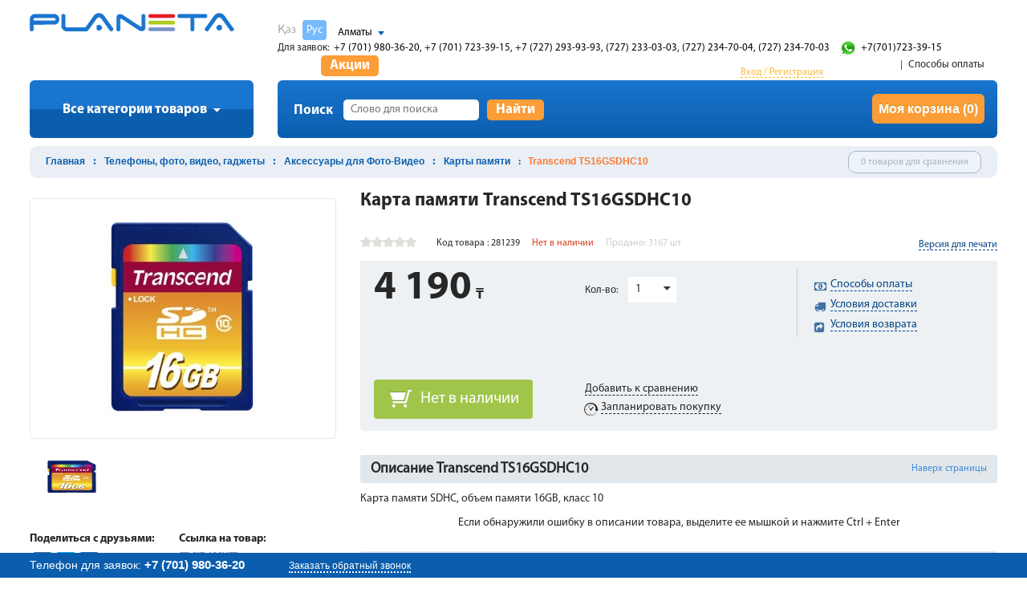

--- FILE ---
content_type: text/html; charset=utf-8
request_url: https://planeta.kz/ru/almaty/products/transcend-dsa-ts16gsdhc10-4156/
body_size: 14352
content:
<!DOCTYPE html>
<!--[if lt IE 7]>      <html xmlns:ng="http://angularjs.org" id="ng-app" ng-app="planeta" data-ng-controller="MainCtrl" data-ng-init="actions.init()" class="no-js lt-ie9 lt-ie8 lt-ie7"> <![endif]-->
<!--[if IE 7]>         <html xmlns:ng="http://angularjs.org" id="ng-app" ng-app="planeta" data-ng-controller="MainCtrl" data-ng-init="actions.init()" class="no-js lt-ie9 lt-ie8"> <![endif]-->
<!--[if IE 8]>         <html xmlns:ng="http://angularjs.org" id="ng-app" ng-app="planeta" data-ng-controller="MainCtrl" data-ng-init="actions.init()" class="no-js lt-ie9"> <![endif]-->
<!--[if gt IE 8]><!--> <html xmlns:ng="http://angularjs.org" id="ng-app" ng-app="planeta" data-ng-controller="MainCtrl" data-ng-init="actions.init()" class="no-js"> <!--<![endif]-->
<html>
<head>
    <meta charset="utf-8">
        <meta name="description" content="В магазине Планета Электроники Вы можете купить Transcend TS16GSDHC10 по самой низкой цене с бесплатной доставкой в городе Алматы" />
<meta name="keywords" content="Карта памяти Transcend TS16GSDHC10" />
<link rel="stylesheet" type="text/css" href="/css/bootstrap.min.css" media="all" />
<link rel="stylesheet" type="text/css" href="/public/vendor/bootstrap-datepicker/css/datepicker3.css" media="all" />
<link rel="stylesheet" type="text/css" href="/css/owl.transitions.css" media="all" />
<link rel="stylesheet" type="text/css" href="/css/owl.carousel.css" media="all" />
<link rel="stylesheet" type="text/css" href="/css/style_new.css" media="all" />
<link rel="stylesheet" type="text/css" href="/css/media.css" media="all" />
<link rel="stylesheet" type="text/css" href="/public/css/media.andrey.css" media="all" />
<link rel="stylesheet" type="text/css" href="/public/css/style.andrey.css" media="all" />
<link rel="stylesheet" type="text/css" href="/public/vendor/jgrowl/jquery.jgrowl.min.css" media="all" />
<link rel="stylesheet" type="text/css" href="/public/css/front.css" media="all" />
<script type="text/javascript" src="/js/jquery.1.8.3.min.js"></script>
<script type="text/javascript" src="/public/vendor/angular/angular.js"></script>
<script type="text/javascript" src="/public/vendor/angular-route/angular-route.min.js"></script>
<script type="text/javascript" src="/public/vendor/angular-sanitize/angular-sanitize.min.js"></script>
<script type="text/javascript" src="/public/plugins/bootstrap-ui/ui-bootstrap-custom-0.10.0.min.js"></script>
<script type="text/javascript" src="/public/plugins/bootstrap-ui/ui-bootstrap-custom-tpls-0.10.0.min.js"></script>
<title>Купить Карта памяти Transcend TS16GSDHC10 в интернет-магазине “Планета Электроники”,  Алматы  в городе Алматы</title>
                <meta name="viewport" content="width=device-width">
        
    <meta http-equiv="X-UA-Compatible" content="IE=edge">
            <link href="http://planeta.kz"/>
                <meta http-equiv="expires" content="Mon, 26 Jan 2026 22:16:04 +0600 GMT">
    <link rel="icon" type="image/png" href="/Planeta.ico" />
<script data-ad-client="ca-pub-7774414823670036" async src="https://pagead2.googlesyndication.com/pagead/js/adsbygoogle.js"></script>
    <script type="text/javascript" src="/js/jquery.easing.1.3.js"></script>
    <script type="text/javascript" src="/js/owl.carousel.min.js"></script>
    <script type="text/javascript" src="/js/css3-mediaqueries.js"></script>
    <script type="text/javascript" src="/js/jquery.maskedinput.js"></script>
    <script type="text/javascript" src="/js/modals/reveal/jquery.reveal.js"></script>
    <!-- end -->
    <!-- HTML5 shim and Respond.js IE8 support of HTML5 elements and media queries -->
    <!--[if lt IE 9]>
    <script src="/js/html5shiv.js"></script>
    <script src="/js/respond.min.js"></script>
    <![endif]-->
        <!-- Google Analytics code    -->
    <script>
        (function(i,s,o,g,r,a,m){i['GoogleAnalyticsObject']=r;i[r]=i[r]||function(){
        (i[r].q=i[r].q||[]).push(arguments)},i[r].l=1*new Date();a=s.createElement(o),
        m=s.getElementsByTagName(o)[0];a.async=1;a.src=g;m.parentNode.insertBefore(a,m)
        })(window,document,'script','//www.google-analytics.com/analytics.js','ga');

        ga('create', 'UA-3476389-1', 'auto');
        ga('send', 'pageview');
        ga('send', 'event', 'Category', 'Action', 'Label', 'Value');

    </script>

            <meta property="og:title" content="TS16GSDHC10" />
        <meta property="og:type" content="article" />
        <meta property="og:url" content="/ru/products/transcend-dsa-ts16gsdhc10-4156/" />
        <meta property="og:image" content="https://planeta.kz/upload/Catalog/big/Catalog-image-4148-109a54d847b3f71d1bfc84f5103c95e7.jpg" />
        <meta property="og:description" content="Карта памяти SDHC, объем памяти 16GB, класс 10" />
    </head>
<body class="inside-page msch">
							
							
    <!-- City Select Modal -->
    
    <div id="wrap">
        

	<div id="overlay" style="display:none;"></div>
	<div id="ajax-loading-frame" style="display:none; position:fixed; top:50%; margin-top:-25px; left:50%; margin-left:-25px; z-index:1031;">
	    <img src="/public/img/ajax-loader.gif" alt="Загрузка...">
	</div>


	<header>
        	    <div class="inside-header">
    	        <div class="container">
    	        	<div class="row">
        	            <div class="col-md-3 col-sm-3 col-xs-3">
        	                <a class="logo" href="https://planeta.kz">
        	                    <img src="/img/logo_new.png">
        	                </a>
        	            </div>
        	            <div class="col-md-9 col-sm-9 col-xs-9">
        	                <div class="header-top-line clearfix">
                                 <div class="lang">
                                    <a class="lang-kz " href="/kz/almaty/products/transcend-dsa-ts16gsdhc10-4156/">Қаз</a>
                                    <a class="lang-ru lang-active" href="/ru/almaty/products/transcend-dsa-ts16gsdhc10-4156/">Рус</a>
                                </div> 
                                                                    <div class="c-select">
                                    <div class="dropdown">
                                        <a id="dLabel2" class="select" role="button" data-toggle="dropdown" data-target="#" href="#">
                                            Алматы                                        </a>
                                        <ul class="dropdown-menu" role="menu" aria-labelledby="dLabel1">
                                                                                            <li style="width:124px;">
                                                    <a title="Алматы" href="/?city=2&url=/ru/almaty/products/transcend-dsa-ts16gsdhc10-4156/">
                                                        Алматы                                                    </a>
                                                </li>
                                                                                      </ul>
                                    </div>
                                </div>
        	                    <div class="nums-block clearfix">
        	                        <div class="contact">
        	                            <span>Для заявок:</span>
        	                            <span class="o-text">+7 (701) 980-36-20, +7 (701) 723-39-15, +7 (727) 293-93-93, (727) 233-03-03, (727) 234-70-04, (727) 234-70-03</span>
        	                            <span class="o-text"><b class="whatsapp-ico"></b>+7(701)723-39-15</span>
        	                        </div>
        	                    </div>
        	                    <div class="WEnterBlock" id="WEnterBlock-yw1">
	<div class="enter-block">
	    <div class="enter-link-block" data-ng-cloak>
	        <a href="#" id="EnterLinkBlock">
	        	<span data-ng-show="GeneralData.is_guest==1">Вход / Регистрация</span>
	        	<span data-ng-show="GeneralData.is_guest==0">Личный кабинет</span>
        	</a>
	    </div>
	    <div class="sub-enter-block" id="Sub-Enter-Block" style="display: none;">

	    	<div data-ng-show="GeneralData.is_guest==1">
		        <form class="form-horizontal" role="form">
		            <div class="form-group">
		                <label class="col-sm-3 control-label">Логин</label>

		                <div class="col-sm-9">
		                    <input class="form-control" name="LoginForm[username]" type="text" data-ng-model="models.loginForm.username">
		                    <div class="help-inline" data-ng-bind="models.loginForm.errors.username[0]"></div>
		                </div>
		            </div>
		            <div class="form-group">
		                <label class="col-sm-3 control-label">Пароль</label>

		                <div class="col-sm-9">
		                    <input class="form-control" name="LoginForm[password]" type="password" data-ng-model="models.loginForm.password">
		                    <div class="help-inline" data-ng-bind="models.loginForm.errors.password[0]"></div>
		                </div>
		            </div>
		        </form>
		        <div class="controls clearfix">
		            <div class="links">
		                <a href="/ru/site/remind/">Забыли пароль?</a><br>
		                <a href="#" data-eat-click data-ng-click="actions.modalRegistration()">Регистрация</a><br>
		                <a href="/my/?language=ru">Личный кабинет</a><br>
		            </div>
		            <a href="#" class="blue-btn pull-right" data-eat-click data-ng-click="GeneralData.login(models.loginForm)">Войти</a>
		        </div>
		        <div class="social">
		            <span>Войти через социальную сеть:</span>

		            <div class="icos">
		                <a href="/ru/login/service/facebook/" class="s-ico1"></a>
		                <a href="/ru/login/service/twitter/" class="s-ico2"></a>
		                <a href="/ru/login/service/google_oauth/" class="s-ico3"></a>
		                		                <a href="/ru/login/service/vkontakte/" class="s-ico5"></a>
		            </div>
		        </div>
		    </div>
		    <div data-ng-show="GeneralData.is_guest==0">
		    	<ul class="wCheckLoginTarget" style="display: block;">
                    <li><a href="/my/history">История заказов</a></li>
                    <li><a href="/my/goods">Управление купленым товаром</a></li>
                    <li><a href="/my/setting">Личные данные</a></li>
                    <li><a href="/my/calendar">Планирование покупки</a></li>
                    <li><a href="/site/logout">Выход</a></li>

    	        </ul>
		    </div>
	    </div>
	</div>
</div>																	<a class="s-button top_action" href="/ru/action">Акции</a>
        	                    <div class="delivery-block-menu">
        	                        <ul>
									<li></li>
                                            	                                                                                                            <li onclick="document.location.href='ru//p/payment/'">
                                            <a href="/p/payment/">
                                                Способы оплаты                                            </a>
                                        </li>
                                                                                        	                        </ul>
        	                    </div>
        	                </div>
        	            </div>
        	        </div>
    	            <div class="row">
                            <div class="col-md-3 col-sm-3 col-xs-3 WCatalog-inside-menu" id="WCatalog-site-inside-menu">
        <div class="category-select">
            <div class="dropdown">
                <a class="select button-blue js-WCatalog-dropdownToggle">
                    <span>Все категории товаров</span>
                </a>
                <ul class="dropdown-menu catal-menu">
                                    </ul>
            </div>
        </div>
    </div>


                        <div class="col-md-9 col-sm-9 col-xs-9">
                            <div class="inside-search-block clearfix">
                                <form class="form-inline" role="form" action="/ru/site/search/">
                                    <div class="search-name">
                                        Поиск                                    </div>

                                    <div class="search-input">
                                        <input placeholder="Слово для поиска" name="term" id="searchQuery" style="border-radius: 5px;" />
                                    </div>
                                    <button class="s-button" type="submit" style="border-radius: 5px;" >Найти</button>
                                </form>
                                <div class="quickSearchResults" style="display: none"></div>

                                <a href="/ru/cart/index/" class="basket-btn orange-btn">
                                    Моя корзина                                    <span data-ng-bind-template="({{GeneralData.cart.items.length}})"></span>
                                </a>
                            </div>
                        </div>
                    </div>
    	        </div>
    	    </div>
        	</header>
	<div class="container">
        <div class="WBreadcrumbs" id="WBreadcrumbs-yw2">
<div class="breadcrumbs clearfix">
<ol class="breadcrumb">
    <li><a href="https://planeta.kz">Главная</a></li>
        				<li >
							<a href="/ru/almaty/telefony-portativnaya-elektronika/">Телефоны, фото, видео, гаджеты</a>
					</li>
		    				<li >
							<a href="/ru/almaty/telefony-portativnaya-elektronika/aksessuary-dlya-foto-video/items/">Аксессуары для Фото-Видео</a>
					</li>
		    				<li >
							<a href="/ru/almaty/telefony-portativnaya-elektronika/aksessuary-dlya-foto-video/karty-pamyati/items/">Карты памяти</a>
					</li>
		    				<li class="active">Transcend TS16GSDHC10</li>
		    </ol>
<a href="/ru/catalog/compare/" class="simile lay-compare-title" data-ng-bind-template="{{GeneralData.compare.length|pluralRu: '{n} товар для сравнения':'{n} товара для сравнения':'{n} товаров для сравнения'}}">
</a>
</div>
</div>
	    <div data-ng-controller="CatalogShowCtrl">
	<div data-ng-init="actions.init(4156);">

    
    
        <div class="addtocart" style="display: none;">
            <div class="row">
                <div class="container">
                    <div class="col-md-7 col-sm-5 col-xs-7 pad0">
                        <div class="pull-left" style="margin-right: 20px;">
                            <div class="add-cart-img">
                                <img id="" src="https://planeta.kz/upload/Catalog/big/Catalog-image-4148-109a54d847b3f71d1bfc84f5103c95e7.jpg" alt="">
                            </div>
                        </div>
                        <div class="pull-left">
                            <div class="add-cart-name">Transcend TS16GSDHC10</div>
                            <div class="add-cart-price">
                                4 190                                <span class="tenge-middle"></span>
                            </div>
                        </div>
                    </div>
                    <div class="col-md-5 col-sm-7 col-xs-5 text-right pad0">
                        <a class="basket-btn-middle" href="#" data-eat-click
                           data-ng-click="actions.addToCart({id:4156})" data-id="4156"
                           onclick="ga('send', 'event', 'tovar', 'dobavlen-v-korzinu');">В корзину</a>
                    </div>
                </div>
            </div>
        </div>

    
    <div class="add-to-cart-block clearfix" style="display:none;">
    <div class="catalog-show-addedItemHolder">

    </div>
        <div class="clearfix"></div>
</div>
    <div class="row">
        <!-- Начало левой колонки -->
        <div class="col-md-4 col-sm-4 col-xs-4 hidden-xs hidden-sm">
            <div class="card-item">
                <div class="pic">
                                                                    <img id="mainItemImage" src="https://planeta.kz/upload/Catalog/big/Catalog-image-4148-109a54d847b3f71d1bfc84f5103c95e7.jpg" style="max-width:100%;"
                             data-zoom-image="/upload/Catalog/full/Catalog-image-4148-109a54d847b3f71d1bfc84f5103c95e7.jpg"
                             title="Transcend TS16GSDHC10" alt="Transcend TS16GSDHC10 в интернет магазине Планета Электроники">
                    
                    
                </div>
                <div id="slider-mini-desctop" class="items-slider-mini">
                                                                        <div class="item">
                                <div style="display:table-cell;height:45px;vertical-align:middle;">
                                    <img src="https://planeta.kz/upload/Catalog/big/Catalog-image-4148-109a54d847b3f71d1bfc84f5103c95e7.jpg" alt="" data-zoom-image="https://planeta.kz/upload/Catalog/full/Catalog-image-4148-109a54d847b3f71d1bfc84f5103c95e7.jpg"
                                         style="display:block; max-height:100%;">
                                </div>
                            </div>
                                            
                </div>
            </div>
            <div class="social-block2 clearfix">
                <div class="pull-left">
                    <div class="t-bold-text mb5">Поделиться с друзьями:</div>
                    <script type="text/javascript" src="//yastatic.net/share/share.js" charset="utf-8"></script>
                    <div class="yashare-auto-init" data-yashareL10n="ru" data-yashareType="large"
                         data-yashareQuickServices="vkontakte,facebook,twitter,moimir"
                         data-yashareTheme="counter"></div>
                    <div class="clearfix"></div>
                    <div class="send-from-mail">
                        <a href="#" data-id="4156">Отправить письмом</a>
                    </div>
                </div>
                <div class="pull-left" style="margin-left:30px;">
                    <div class="t-bold-text mb5">Ссылка на товар:</div>
                    <img src="/upload/qrcodes/transcend-dsa-ts16gsdhc10-4156.png" alt="" style="width:75px;">
                </div>
            </div>

            
            <div id="catalog-show-choosedItem" style="display:none;">
                <div class="t-bold-text mb5">Вы выбрали подарок:</div>
                <div class="gifts gifts-sidebar">
                    <div class="row">
                        <div class="col-md-12 col-sm-12 col-xs-12 gifts-item">
                            <div class="gift-item-container">

                            </div>
                            <button href="#" class="middle-btn button-blue js-change-choosed-gift" type="button">
                                Поменять                            </button>
                        </div>
                    </div>
                </div>
            </div>
                            <div class="WHistoryCatalog" id="WHistoryCatalog-yw0">

    <div class="t-bold-text mb5">Вы недавно смотрели:</div>
    <div class="tov-item-block">
        <div class="i-block">
                        <div class="product-block clearfix" style="text-align:center;">
                <a href="/ru/products/transcend-dsa-ts16gsdhc10-4156/" class="pic" style="float:none; margin: 0 0 10px 0;">
                    <img src="https://planeta.kz/upload/Catalog/cat/Catalog-image-4148-109a54d847b3f71d1bfc84f5103c95e7.jpg" style="max-width:90px;">
                </a>

                <div class="text" style="margin:0;">
				                    <div>
                        Карта памяти                    </div>
				                    <a href="/ru/products/transcend-dsa-ts16gsdhc10-4156/">Transcend TS16GSDHC10</a>
                </div>
            </div>
            
        </div>
        <div class="text-center">
            <a href="#" class="dashed js-clear-history-catalog">Очистить список</a>
        </div>
    </div>

</div>

                                    </div>
        <div class="col-md-8 col-sm-12 col-xs-12">
            <div class="card-item-info">
                <div class="row">
                    <div class="visible-sm col-sm-6">
                        <div class="card-item">
                            <div class="pic slider-mini-tablet-img">
                                                                                                        <img src="https://planeta.kz/upload/Catalog/big/Catalog-image-4148-109a54d847b3f71d1bfc84f5103c95e7.jpg" title="Transcend TS16GSDHC10"
                                         alt="Transcend TS16GSDHC10 в интернет магазине Планета Электроники">
                                                                                            </div>
                        </div>
                    </div>
                    <div class="col-sm-6 col-md-12 col-lg-12">
                        <h1>Карта памяти Transcend TS16GSDHC10</h1>

                        <div class="status-block clearfix">
                                                        <div class="rate-block clearfix pull-left">
                                                                                                    <span class="bluestar"></span>
                                                                    <span class="bluestar"></span>
                                                                    <span class="bluestar"></span>
                                                                    <span class="bluestar"></span>
                                                                    <span class="bluestar"></span>
                                                            </div>

                            <div class="code pull-left">Код товара                                : 281239</div>
                            <div
                                class="status red pull-left">Нет в наличии</div>
                                                            <div class="sold-quantity">Продано: <span>3167</span>
                                    шт
                                </div>
                                                        <div class="pull-right hidden-sm hidden-xs">
                                <a href="/ru/products/transcend-dsa-ts16gsdhc10-4156/?print=true"
                                   class="dashed t-12">Версия для печати</a>
                            </div>
                        </div>
                        <div class="visible-xs col-xs-12 pad0">
                            <div class="card-item">
                                <div class="pic slider-mini-tablet-img">
                                                                                                                    <img src="https://planeta.kz/upload/Catalog/big/Catalog-image-4148-109a54d847b3f71d1bfc84f5103c95e7.jpg" title="Transcend TS16GSDHC10"
                                             alt="Transcend TS16GSDHC10 в интернет магазине Планета Электроники">
                                                                                                        </div>
                            </div>
                        </div>
                        <div class="slder-block hidden-md hidden-lg">
                            <div id="slider-mini-tablet" class="items-slider-mini">
                                                                                                            <div class="item">
                                            <!-- <img src="https://planeta.kz/upload/Catalog/big/Catalog-image-4148-109a54d847b3f71d1bfc84f5103c95e7.jpg" alt=""> -->
                                            <img src="https://planeta.kz/upload/Catalog/big/Catalog-image-4148-109a54d847b3f71d1bfc84f5103c95e7.jpg" alt="" data-zoom-image="https://planeta.kz/upload/Catalog/full/Catalog-image-4148-109a54d847b3f71d1bfc84f5103c95e7.jpg"
                                                 title="<b>Transcend</b> TS16GSDHC10"
                                                 alt="<b>Transcend</b> TS16GSDHC10 в интернет магазине Планета Электроники">

                                        </div>
                                                                                                </div>
                        </div>
                        <div class="social-block2 clearfix hidden-md hidden-lg">
                            <div class="t-bold-text mb5">Поделиться с друзьями:</div>
                            <div class="a-wrap">
                                <a href="#" class="soc1"></a>
                                <a href="#" class="soc2"></a>
                                <a href="#" class="soc3"></a>
                                <a href="#" class="soc4"></a>
                            </div>
                            <div class="send-from-mail clearfix">
                                <a href="#" data-id="4156">Отправить письмом</a>
                            </div>
                            <div style="text-align:center; margin-top:30px;">
                                <div class="t-bold-text mb5">Ссылка на товар:</div>

                                <img src="/upload/qrcodes/transcend-dsa-ts16gsdhc10-4156.png" alt="" style="width:150px;">
                            </div>
                        </div>
                    </div>
                </div>
                <!-- row -->

                                                <div class="description-block day">
                                        <div class="description-body">
                        <div class="row">
                            <div class="col-md-4 col-sm-4 col-xs-12">
                                
                                <div class="price-block clearfix">
                                                                        <span class="price-big"><div>4 190</div></span><span
                                        class="tenge-middle"></span>

                        
                                    <p style="display:none;">
                                        4930                                    </p>
                                                                    </div>
                                <!-- end .price-block -->

                                <div class="hidden-xs">
									                                    <a href="#" class="basket-btn-big" data-eat-click
                                       data-ng-click="false"
                                       onclick="ga('send', 'event', 'tovar', 'dobavlen-v-korzinu');">Нет в наличии</a>
									                                </div>

                                                                    <!-- main way to add button on page  -->
                                    
                                        <div style="display: inline-block;  margin-top: -30px;">
                                            <iframe width="160"
                                                    height="44"
                                                    frameborder="0"
                                                    src="/ru/almaty/kswidget/?parent_CatalogGroup_id=281239&credit_button_city=750000000"></iframe>
                                        </div>

                                                                    								<div class="forte-btn" style="margin-bottom: 56px;" data-merchant-id="9oTUJ11HCPWtaeoYHg"  data-articul="281239" data-city-id="KZ-ALA" data-theme="dark"> </div>
                            </div>
                            <div class="col-md-4 col-sm-4 col-xs-12">
                                <div class="class-select clearfix">
                                    <span>Кол-во:</span>

                                    <div class="dropdown pull-left">
                                        <a id="dLabel1" class="select" role="button" data-toggle="dropdown"
                                           data-target="#" href="#" data-ng-bind="models.currentCount">

                                        </a>
                                        <ul class="dropdown-menu" role="menu" aria-labelledby="dLabel1">
                                            <li data-ng-repeat="counter in models.counters track by $index">
                                                <a href="#" data-ng-bind="counter" data-eat-click
                                                   data-ng-click="actions.changeItemCount(counter)">

                                                </a>
                                            </li>
                                        </ul>
                                    </div>
                                                                                                        </div>

                                <div class="black">
                                    <a href="#" class="dashed" data-ng-click="actions.addToCompare(4156)"
                                       data-id="4156">Добавить к сравнению</a>
                                </div>
                                <div data-wish-list-directive data-item-id="4156"></div>
                                <div class="hidden-md hidden-sm hidden-lg">
                                    <a href="#" data-eat-click data-ng-click="actions.addToCart({id:4156})"
                                       class="basket-btn-big"
                                       onclick="ga('send', 'event', 'tovar', 'dobavlen-v-korzinu');">В корзину</a>
                                </div>

                               
                            </div>
                            <div class="col-md-4 col-sm-4 col-xs-12">
                                <div class="terms-block">
                                    <div>
                                        <a href="#" class="terms term1 js-textpage-load"
                                           data-id="payment" data-language="ru"><span>Способы оплаты</span></a>
                                    </div>
                                    <div>
                                        <a href="#"
                                           class="terms term2 js-textpage-load"
                                           data-id="sending" data-language="ru"><span>Условия доставки</span></a>
                                    </div>
                                    <div>
                                        <a href="#"
                                           class="terms term3 js-textpage-load"
                                           data-id="usloviya-vozvrata" data-language="ru"><span>Условия возврата</span></a>
                                    </div>
                                </div>
                            </div>
                        </div>
                    </div>
                </div>
                
                <div class="buy-block" data-ng-hide='2 == 2' id="catalog-fastOrderForm">
                    <div class="row">
                        <div class="col-md-3 col-sm-4 col-xs-12">
                            <div class="agit-text">
                                <div class="t-bold-text mb5">Купить в один клик</div>
                                <div class="lh-14 t-12">
                                    <span>Регистрация не требуется - мы сами с вами свяжемся и оформим заказ.</span>
                                </div>
                            </div>
                        </div>
                        <div class="col-md-6 col-sm-5 col-xs-12">
                            <div class="input-block">
                                <div class="blue-input form-group">
                                    <input data-ng-model="models.FastOrderForm.title"
                                           placeholder="Имя">

                                    <div class="help-inline" data-ng-show="models.FastOrderForm.errors.title"
                                         data-ng-bind="models.FastOrderForm.errors.title[0]"></div>
                                </div>
                                <div class="blue-input">
                                    <input data-ng-model="models.FastOrderForm.phone" data-mask="+7 (999) 999 99 99"
                                           placeholder="Телефон">

                                    <div class="help-inline" data-ng-show="models.FastOrderForm.errors.phone"
                                         data-ng-bind="models.FastOrderForm.errors.phone[0]"></div>
                                </div>
                            </div>
                        </div>
                        <div class="col-md-3 col-sm-3 col-xs-12">
                            <div class="btn-block">
                                <a class="blue-btn middle-btn" href="#" data-eat-click
                                   data-ng-click="actions.sendFastOrder()"
                                   onclick="ga('send', 'event', 'tovar', 'zakaz-v-odin-click');">Оформить</a>
                            </div>
                        </div>
                    </div>
                </div>

                                
                                				                <div class="card-info">
                     

                    

                                                                                    
                    
                    
                                            
                                                                    
                    
                                            
                        

                                            
                                                                                                                    					                    <div class="panel panel-default">
                        <div class="panel-heading">
                            <a data-toggle="collapse" class="collapsed hidden-md hidden-lg"
                               href="#collapse2">
                                Описание                                Transcend TS16GSDHC10                            </a>

                            <div
                                class="title hidden-xs hidden-sm">Описание Transcend TS16GSDHC10</div>
                            <span
                                class="go-to-top hidden-xs hidden-sm hidden-xs hidden-sm">Наверх страницы</span>
                        </div>
                        <div id="collapse2" class="panel-collapse collapse ">
                            <div class="panel-body">
                                Карта памяти SDHC, объем памяти 16GB, класс 10                            </div>
						 
												 <div class="n-content-err">
                            Если обнаружили ошибку в описании товара, выделите ее мышкой и нажмите Ctrl + Enter
                        </div> 
                        </div>
                    </div>
					                                                                                                                                                                                    <div class="panel panel-default">
                        <div class="panel-heading">
                            <a data-toggle="collapse" class="collapsed hidden-md hidden-lg" href="#collapse3">
                                Характеристики                                Transcend TS16GSDHC10                            </a>

                            <div
                                class="title hidden-xs hidden-sm">Характеристики Transcend TS16GSDHC10</div>
                            <span
                                class="go-to-top hidden-xs hidden-sm hidden-xs hidden-sm">Наверх страницы</span>
                        </div>
<!-- тестовая страница -->
                                                    <div id="collapse3" class="panel-collapse collapse catalog-features-panel">
                                <div class="panel-body">
                                                                        									                                                                                                                                    <div class="catalog-show-features-blueRow">
                                                    <b>СКОРОСТЬ ОБМЕНА ДАННЫМИ</b>
                                                </div>
                                                                                        <div class="characteristic">
                                                                                                                                                                                                                                                                    <div class="section clearfix"
                                                             style="">
                                                            <div class="left_table_td">МИНИМАЛЬНАЯ СКОРОСТЬ ЗАПИСИ</div>
                                                            <div
                                                                class="catalog-show-features-rightSide">10 МБ/С</div>
                                                        </div>
                                                                                                                                                                                                                                                                        <div class="section clearfix"
                                                             style="">
                                                            <div class="left_table_td">КЛАСС СКОРОСТИ</div>
                                                            <div
                                                                class="catalog-show-features-rightSide">CLASS 10</div>
                                                        </div>
                                                                                                                                                </div>
                                                                                                                                    <div class="catalog-show-features-blueRow">
                                                    <b>ТИП КАРТЫ ПАМЯТИ</b>
                                                </div>
                                                                                        <div class="characteristic">
                                                                                                                                                                                                                                                                    <div class="section clearfix"
                                                             style="">
                                                            <div class="left_table_td">КАРТА ПАМЯТИ</div>
                                                            <div
                                                                class="catalog-show-features-rightSide">SDHC</div>
                                                        </div>
                                                                                                                                                                                                                                                                        <div class="section clearfix"
                                                             style="">
                                                            <div class="left_table_td">АДАПТЕР</div>
                                                            <div
                                                                class="catalog-show-features-rightSide">НЕТ</div>
                                                        </div>
                                                                                                                                                </div>
                                                                                                                                    <div class="catalog-show-features-blueRow">
                                                    <b>ЕМКОСТЬ</b>
                                                </div>
                                                                                        <div class="characteristic">
                                                                                                                                                                                                                                                                    <div class="section clearfix"
                                                             style="">
                                                            <div class="left_table_td">ОБЪЕМ ПАМЯТИ</div>
                                                            <div
                                                                class="catalog-show-features-rightSide">16 ГБ</div>
                                                        </div>
                                                                                                                                                </div>
                                                                                                                <!-- <a href="#" class="dashed js-catalog-show-showAllFeatures">все характеристики</a> -->
                                </div>
                            </div>
                                                                    </div>
                                                                                                                                                                                                                                                            <div class="panel panel-default">
                            <div class="panel-heading">
                                <a data-toggle="collapse" class="collapsed hidden-md hidden-lg" href="#collapse6">
                                    Оценка покупателей                                    Transcend TS16GSDHC10                                </a>

                                <div
                                    class="title hidden-xs hidden-sm">Оценка покупателей Transcend TS16GSDHC10</div>
                                <span
                                    class="go-to-top hidden-xs hidden-sm hidden-xs hidden-sm">Наверх страницы</span>
                            </div>
                            <div id="collapse6" class="panel-collapse collapse">
                                <div class="panel-body">
                                    <div class="row">
                                        <div class="col-md-6 col-sm-6 col-xs-12">
                                            <div class="voting">
                                                <ul class="vote">

                                                                                                            <li class="clearfix">
                                                            <div
                                                                class="stars">1 звезда</div>
                                                            <div class="vote-back">
                                                                                                                                <div class="vote-line"
                                                                     style="width:0%;"></div>
                                                            </div>

                                                            <div class="voted">
                                                                                                                                    (0)
                                                                                                                            </div>
                                                        </li>
                                                                                                            <li class="clearfix">
                                                            <div
                                                                class="stars">2 звезды</div>
                                                            <div class="vote-back">
                                                                                                                                <div class="vote-line"
                                                                     style="width:0%;"></div>
                                                            </div>

                                                            <div class="voted">
                                                                                                                                    (0)
                                                                                                                            </div>
                                                        </li>
                                                                                                            <li class="clearfix">
                                                            <div
                                                                class="stars">3 звезды</div>
                                                            <div class="vote-back">
                                                                                                                                <div class="vote-line"
                                                                     style="width:0%;"></div>
                                                            </div>

                                                            <div class="voted">
                                                                                                                                    (0)
                                                                                                                            </div>
                                                        </li>
                                                                                                            <li class="clearfix">
                                                            <div
                                                                class="stars">4 звезды</div>
                                                            <div class="vote-back">
                                                                                                                                <div class="vote-line"
                                                                     style="width:0%;"></div>
                                                            </div>

                                                            <div class="voted">
                                                                                                                                    (0)
                                                                                                                            </div>
                                                        </li>
                                                                                                            <li class="clearfix">
                                                            <div
                                                                class="stars">5 звёзд</div>
                                                            <div class="vote-back">
                                                                                                                                <div class="vote-line"
                                                                     style="width:0%;"></div>
                                                            </div>

                                                            <div class="voted">
                                                                                                                                    (0)
                                                                                                                            </div>
                                                        </li>
                                                                                                    </ul>
                                            </div>
                                        </div>
                                        <div class="col-md-6 col-sm-6 col-xs-12">
                                            <div class="recomended clearfix">
                                                <span>Покупатели рекомендуют</span><br>

                                                <div>
                                                    <div
                                                        class="rec-pr">0                                                        %
                                                    </div>
                                                </div>
                                                <div>
                                                                                                    </div>
                                            </div>
                                        </div>
                                    </div>
                                </div>
                            </div>
                        </div>
                                                                                                                                            <div class="feedback panel panel-default">
                        <div class="feed-head clearfix ">
                            <a data-toggle="collapse" class="collapsed hidden-md hidden-lg" href="#collapse7">
                                Отзывы о                                Transcend TS16GSDHC10                            </a>

                            <div
                                class="title hidden-xs hidden-sm">Отзывы о Transcend TS16GSDHC10</div>
                                                    </div>
                        <div id="collapse7" class="panel-collapse collapse catalog-show-feedbackList">
                            <div class="feed-subhead">
                                <div class="row">
                                    <div class="col-md-4 col-sm-4 col-xs-6 aftbord">
                                        <div class="bold">Средняя оценка</div>

                                        <div class="rate clearfix">
                                                                                        
                                                                                            <span class="star-default"></span>
                                                                                            <span class="star-default"></span>
                                                                                            <span class="star-default"></span>
                                                                                            <span class="star-default"></span>
                                                                                            <span class="star-default"></span>
                                                                                    </div>
                                    </div>
                                    <div class="col-md-4 col-sm-4 col-xs-6">
                                    <span class="pull-right">
                                        Оставьте свой отзыв.<br>Ваше мнение важно для нас!                                    </span>
                                    </div>
                                    <div class="col-md-4 col-sm-4 col-xs-5">
                                        <a class="blue-btn middle-btn pull-right js-catalog-show-addFeedbackModal"
                                           href="#" data-id="4156">
                                            Оставить отзыв                                        </a>
                                    </div>
                                </div>
                            </div>
                            <div class="catalog-show-feedbackHolder">
                                                            </div>
                        </div>
                    </div>
                                                                                                                                                                                                                                                
                                            <div class="subscribe hidden-sm hidden-xs">
                            <div class="bold">Подпишитесь на новинки, акции, скидки</div>
                            <form action="">
                                <input type="text" name="SubscriberForm[email]">
                                <button class="button"><span>Отправить</span></button>
                            </form>
                        </div>
                                    </div>
            </div>
        </div>
    </div>
    <style type="text/css">
        /*    .owl-item {width:250px !important;}*/
    </style>

<script>
$(function () {
    var planeBuy = "Запланировать покупку";
    $('#changeName').text(planeBuy);

    function refreshCaptcha() {
        var target = $('.capcha-block').find('img');
        $.ajax({
            url: "/catalog/captcha/refresh/1/",
            dataType: 'json',
            cache: false,
            success: function (data) {
                target.attr('src', data['url']);
                $('body').data('captcha.hash', [data['hash1'], data['hash2']]);
            }
        });
    }

    $('.capcha').on('click', 'a.refresh', function (e) {
        e.preventDefault();
        var el = $(this);
        refreshCaptcha();
        return false;
    });

    $('body').on('submit', '#CommentForm-form', function (e) {
        e.preventDefault();
        var el = $(this);
        var data = el.serializeArray();
        $.ajax({
            url: el.attr('action'),
            type: 'post',
            data: data,
            dataType: 'json',
            success: function (response) {
                el.find('.form-group').removeClass('input-error');
                el.find('.help-inline').text('').hide();
                refreshCaptcha();
                if (response.errors) {
                    for (var i in response.errors) {
                        var target = $('#CommentForm_' + i);
                        var group = target.parents('.form-group');
                        group.addClass('input-error');
                        var err = group.find('.help-inline');
                        err.text(response.errors[i][0]).show();
                    }
                } else {
                    el.parent().html('<div>' + response.message + '</div>');
                }
            }
        });
    });

    $('body').on('click', '#Catalog_Show_StarHolder li.star-big', function (e) {
        e.preventDefault();
        var target = $('#CommentForm_rating');
        var rate = parseInt($(this).attr('data-id'));
        $(target).val(rate);
        $(this).parent().find('.current-rating-big').css({width: (100 / 5) * rate + '%'});
    });


});
</script>


</div>
	</div>
	</div>
    </div>
    <footer>
        <div id="footer">
            <div class="container">
    <div class="footer-menu-block clearfix">
        <div class="menu-block">
            <div class="row">
                                <div class="col-md-3 col-sm-6 col-xs-6">
                    <div class="theme-block">
                    <noindex>
                        <div class="t-bold">
                             Компания :
                        </div>
                        <ul>
                                                        <li><a href="/ru/p/o-kompanii" rel="nofollow">О компании</a></li>
                                                    </ul>
                    </div>
                    </noindex>
                </div>
                                <div class="col-md-3 col-sm-6 col-xs-6">
                    <div class="theme-block">
                    <noindex>
                        <div class="t-bold">
                            Интернет-магазин:
                        </div>
                        <ul>
                                                        <li><a href="/ru/p/payment" rel="nofollow">Способы оплаты</a></li>
                                                    </ul>
                    </div>
                    </noindex>
                </div>
                            </div>

<style>
#layReveal .newcostomer .modal-dialog{
	width: 40%;
}
#layReveal .newcostomer .modal-body .row .pad0{
	margin-left: 0;
}
#layReveal .newcostomer .modal-body{
	padding: 25px 45px 25px;
}
</style>
						
<div id="layReveal" style="display: none;">						
	<div tabindex="-1" class="modal fade newcostomer fulltone in" ng-class="{in: animate}" ng-style="{'z-index': 1050 + index*10, display: 'block'}" ng-click="close($event)" modal-window="" window-class="newcostomer" index="0" animate="animate" style="z-index: 1050;display: block;">
		<div class="modal-content" ng-transclude=""><a href="#" class="close-modal ng-scope"></a>
			<div class="modal-body ng-scope">
				<div class="row">
					<div class="col-lg-8 col-md-8 pad0">
						<div class="revealHolder"></div>

					</div>
				</div>
			</div>
		</div>
	</div>	
						
</div>
        </div>
        <div class="menu-xs">
            <div class="panel-group" id="accordion">
                                <div class="panel panel-default">
                <noindex>
                    <div class="panel-heading">
                        <a data-toggle="collapse" data-parent="#accordion" href="#collapseOne" class="collapsed">
                          <span>Компания:</span>
                        </a>
                    </div>
                    <div id="collapseOne" class="panel-collapse collapse">
                        <div class="panel-body">
                            <ul>
                                                                <li><a href="/ru/p/o-kompanii" rel="nofollow">О компании</a></li>
                                                            </ul>
                        </div>
                    </div>
                </noindex>
                </div>
                                <div class="panel panel-default">
                <noindex>
                    <div class="panel-heading">
                        <a data-toggle="collapse" data-parent="#accordion" href="#collapseThree" class="collapsed">
                          <span>Интернет-магазин:</span>
                        </a>
                    </div>
                    <div id="collapseThree" class="panel-collapse collapse">
                        <div class="panel-body">
                            <ul>
                                                                <li><a href="/ru/p/payment" rel="nofollow">Способы оплаты</a></li>
                                                            </ul>
                        </div>
                    </div>
                </noindex>
                </div>
                            </div>
        </div>
        <div class="interaction-block">
        <noindex>
            <div class="subscribe-block">
                <div id="subscribeResult" class="t-bold">Подпишитесь на новинки, акции:</div>
                <input id="subscribeEmail" placeholder="Эл. почта">
                <span style="color:red;" id="subscribeEmailError"></span>
                <button id="subscribeButton" onclick="sendSubscribe();" class="button"><span>Подписаться</span></button>
            </div>
            <div class="social-block">
                <div class="t-bold">Мы в соц. сетях</div>
                <a href="http://facebook.com/planetakz" target="_blank" class="soc-ico1"></a>
                <a href="http://twitter.com/Planeta_kz" target="_blank" class="soc-ico2"></a>
                <a href="http://goo.gl/4G7Hg" target="_blank" class="soc-ico3"></a>
                <a href="http://vk.com/planetakz" target="_blank" class="soc-ico4"></a>
                <a href="http://odnoklassniki.ru/planetakz" target="_blank" class="soc-ico5"></a>
                <a href="https://www.youtube.com/channel/UClgi40SQmtzfno2u0IgFB4A" target="_blank" class="soc-ico6"></a>
                <a href="https://www.instagram.com/planetakz/" target="_blank" class="soc-ico7"></a> 
            </div>
        </noindex>
        </div>
    </div>
    <div class="line-block clearfix">
        <a href="/ru/p/notice" class="notice">Официальное уведомление</a>
        <div class="planet">
            © 2026 Планета Электроники        </div>
        <div class="pay-block">
            <span>Способы оплаты:&nbsp;&nbsp;&nbsp;</span>
            <img src="/img/pay-ico.png">
        </div>
    </div>
</div>
<div class="footer-line">
    <div class="container">
        <div class="consult">
            <div id="consultWindow" class="consult-window" data-trigger="#consultWindow-trigger">
                <div class="title">Онлайн консультант</div>
                <div>Ответит на любые ваши вопросы</div>
                <form class="form-horizontal" role="form">
                    <div class="form-group">
                        <label for="inputEmail3" class="col-sm-3 control-label">Представьтесь</label>
                        <div class="col-sm-9">
                            <input class="form-control" placeholder="">
                        </div>
                    </div>
                    <div class="form-group">
                        <label for="inputPassword3" class="col-sm-3 control-label">Ваша эл. почта</label>
                        <div class="col-sm-9">
                            <input class="form-control" placeholder="">
                        </div>
                    </div>
                    <div class="form-group">
                        <label for="inputPassword3" class="col-sm-3 control-label">Ваш вопрос</label>
                        <div class="col-sm-9">
                            <textarea class="form-control" placeholder=""></textarea>
                        </div>
                    </div>
                    <div class="form-group">
                        <div class="col-sm-offset-3 col-sm-9">
                            <button class="button">
                                <span>Отправить</span>
                            </button>
                        </div>
                    </div>
                </form>
            </div>
            <a href="javascript:void(0);" id="consultWindow-trigger" onclick="$('#consultWindow').slideToggle();" class="consult-link"><span>Консультант</span></a>
        </div>
        <div class="ref">
            Телефон для заявок: <span class="number">+7 (701) 980-36-20</span>
        </div>
        <div class="consult-window" id="ring" style="left:20px; right:0;" data-trigger="#ring-trigger">
            <div class="title">Заказать звонок</div>
            <div id="ringResult"></div>
            <form id="ringForm" class="form-horizontal" role="form">
                <div class="form-group">
                    <label for="inputEmail3" class="col-sm-5 control-label">Представьтесь</label>
                    <div class="col-sm-7">
                        <input id="ringTitle" class="form-control">
                        <span style="color:red;" id="ringTitleError"></span>
                    </div>
                </div>
                <div class="form-group">
                    <label for="inputPassword3" class="col-sm-5 control-label">Ваш контактный телефон</label>
                    <div class="col-sm-7">
                        <input id="ringPhone" class="form-control">
                        <span style="color:red;" id="ringPhoneError"></span>
                    </div>
                </div>
                <div class="form-group">
                    <label for="inputPassword3" class="col-sm-5 control-label">Удобное время для звонка</label>
                    <div class="col-sm-7">
                        <input id="ringTime" class="form-control">
                        <span style="color:red;" id="ringTimeError"></span>
                    </div>
                </div>
                <div class="form-group">
                    <div class="col-sm-offset-5 col-sm-7">
                        <button type="button" class="button" onclick="sendRing();">
                            <span>Отправить</span>
                        </button>
                    </div>
                </div>
            </form>
        </div>
        <a href="javascript:void(0);" id="ring-trigger" onclick="$('#ring').slideToggle();" class="recall">Заказать обратный звонок</a>
    </div>
</div>
<script type="text/javascript">
    jQuery(function($){
       $("#ringPhone").mask("+7 (999) 999-99-99");
    });
    function isValidEmailAddress(emailAddress) {
        var pattern = new RegExp(/^(("[\w-\s]+")|([\w-]+(?:\.[\w-]+)*)|("[\w-\s]+")([\w-]+(?:\.[\w-]+)*))(@((?:[\w-]+\.)*\w[\w-]{0,66})\.([a-z]{2,6}(?:\.[a-z]{2})?)$)|(@\[?((25[0-5]\.|2[0-4][0-9]\.|1[0-9]{2}\.|[0-9]{1,2}\.))((25[0-5]|2[0-4][0-9]|1[0-9]{2}|[0-9]{1,2})\.){2}(25[0-5]|2[0-4][0-9]|1[0-9]{2}|[0-9]{1,2})\]?$)/i);
        return pattern.test(emailAddress);
    }
    function sendSubscribe(){
        var email = $('#subscribeEmail').val();
        if (!email) {
            $('#subscribeEmailError').html('Заполните это поле.');
        }
        else if (!isValidEmailAddress(email)){
            $('#subscribeEmailError').html('E-mail указан некорректно.');
        }
        else {
            $.ajax({
                type: 'POST',
                url: '/ru/site/subscribeMe/',
                data: {email:email},
                success: function(msg) {
                    if (msg == 1){
                        $('#subscribeResult').html('На указанный Вами E-mail было отправлено письмо с кодом для подтверждения подписки.');
                        $('#subscribeEmail').hide();
                        $('#subscribeEmailError').hide();
                        $('#subscribeButton').hide();
                    }
                    else {
                        $('#subscribeEmailError').html('Этот адрес уже есть в списке рассылок.');
                    }
                }
            });
        }
    }
    function sendRing(){
        var err = false; $('#ringTitleError').html(""); $('#ringPhoneError').html("");
        var title = $('#ringTitle').val();
        var phone = $('#ringPhone').val();
        var time = $('#ringTime').val();
        if (!title) {
            $('#ringTitleError').html('Заполните это поле.');
            err = true;
        }
        else if (!phone) {
            $('#ringPhoneError').html('Заполните это поле.');
            err = true;
        }
        if (err == false){
            $.ajax({
                type: 'POST',
                url: '/ru/site/ring/',
                data: {title:title,phone:phone,time:time},
                success: function(msg) {
                    $('#ringForm').slideUp();
                    $('#ringResult').html('Ваша заявка была принята. Мы перезвоним Вам.');
                    window.setTimeout(function(){
                        $('#ring').slideUp();
                        $('#ringForm').show();
                        $('#ringResult').html('');
                        $('#ringTitleError').html("");
                        $('#ringPhoneError').html("");
                        $('#ringTitle').val("");
                        $('#ringPhone').val("");
                        $('#ringTime').val("");
                    },2000);
                }
            });
        }
    }
</script>        </div>

    </footer>

    <div class="modal item-window" id="lay-index-modal" tabindex="-1" role="dialog" aria-labelledby="myModalLabel" aria-hidden="false">
    <div class="modal-dialog fulltone" style="opacity:1">
    <div class="modal-content">
    <a href="#" data-dismiss="modal" class="close-modal"></a>

    <div class="modal-body">

    </div>
    </div>
    </div>
    </div>

    <div style="float: left; margin-left: 245px; margin-top: -35px; display:none;"><!-- ZERO.kz -->
<span id="_zero_1690">
<noscript>
<a href="http://zero.kz/?s=1690" target="_blank">
<img src="http://c.zero.kz/z.png?u=1690" width="88" height="31" alt="ZERO.kz" />
</a>
</noscript>
</span>

<script type="text/javascript"><!--
var _zero_kz_ = _zero_kz_ || [];
_zero_kz_.push(["id", 1690]);
_zero_kz_.push(["type", 1]);

(function () {
    var a = document.getElementsByTagName("script")[0],
    s = document.createElement("script");
    s.type = "text/javascript";
    s.async = true;
    s.src = (document.location.protocol == "https:" ? "https:" : "http:")
    + "//c.zero.kz/z.js";
    a.parentNode.insertBefore(s, a);
})(); //-->
</script>
<!-- End ZERO.kz --></div>


<!-- Yandex.Metrika counter -->
<noscript><div><img src="//mc.yandex.ru/watch/22493206" style="position:absolute; left:-9999px;" alt="" /></div></noscript>
<!-- /Yandex.Metrika counter -->


<!-- Yandex.Metrika informer -->
<a href="http://metrika.yandex.ru/stat/?id=16345261&amp;from=informer"
target="_blank" rel="nofollow" style="display:none;">
	<img src="//bs.yandex.ru/informer/16345261/3_1_FFFFFFFF_EFEFEFFF_0_pageviews" style="width:88px; height:31px; border:0;" alt="Яндекс.Метрика" title="Яндекс.Метрика: данные за сегодня (просмотры, визиты и уникальные посетители)" onclick="try{Ya.Metrika.informer({i:this,id:16345261,lang:'ru'});return false}catch(e){}"/>
</a>
<!-- /Yandex.Metrika informer -->

<!-- Yandex.Metrika counter -->
<noscript><div><img src="//mc.yandex.ru/watch/16345261" style="position:absolute; left:-9999px;" alt="" /></div></noscript>
<!-- /Yandex.Metrika counter -->



<!-- Yandex.Metrika informer -->

<a href="http://metrika.yandex.ru/stat/?id=16345261&amp;from=informer"

target="_blank" rel="nofollow" style="display:none;"><img src="//bs.yandex.ru/informer/16345261/3_1_FFFFFFFF_EFEFEFFF_0_pageviews"

style="width:88px; height:31px; border:0;" alt="Яндекс.Метрика" title="Яндекс.Метрика: данные за сегодня (просмотры, визиты и уникальные посетители)" onclick="try{Ya.Metrika.informer({i:this,id:16345261,lang:'ru'});return false}catch(e){}"/></a>

<!-- /Yandex.Metrika informer -->



<!-- Yandex.Metrika counter -->

<script type="text/javascript">

(function (d, w, c) {

    (w[c] = w[c] || []).push(function() {

        try {

            w.yaCounter16345261 = new Ya.Metrika({id:16345261,

                    webvisor:true,

                    clickmap:true,

                    trackLinks:true,

                    accurateTrackBounce:true});

        } catch(e) { }

    });



    var n = d.getElementsByTagName("script")[0],

        s = d.createElement("script"),

        f = function () { n.parentNode.insertBefore(s, n); };

    s.type = "text/javascript";

    s.async = true;

    s.src = (d.location.protocol == "https:" ? "https:" : "http:") + "//mc.yandex.ru/metrika/watch.js";



    if (w.opera == "[object Opera]") {

        d.addEventListener("DOMContentLoaded", f, false);

    } else { f(); }

})(document, window, "yandex_metrika_callbacks");

</script>

<noscript><div><img src="//mc.yandex.ru/watch/16345261" style="position:absolute; left:-9999px;" alt="" /></div></noscript>

<!-- /Yandex.Metrika counter -->



    <script type="text/javascript" src="/js/bootstrap.min.js"></script>
    <script type="text/javascript" src="/js/script_new.js"></script>
    <script type="text/javascript" src="/public/js/plugins.js"></script>
    <script type="text/javascript" src="/public/js/front.js"></script>
    <script type="text/javascript" src="/public/js/andrey.script.js"></script>
    <script type="text/javascript" src="/public/js/jasny-bootstrap.min.js"></script>   
	<script type="text/javascript" src="/public/js/jquery.fancybox-1.3.4.pack.js"></script>	

            <!-- Код тега ремаркетинга Google -->

    <script type="text/javascript">
    /* <![CDATA[ */
    var google_conversion_id = 972047870;
    var google_custom_params = window.google_tag_params;
    var google_remarketing_only = true;
    /* ]]> */
    </script>
    <script type="text/javascript" src="//www.googleadservices.com/pagead/conversion.js">
    </script>
    <noscript>
    <div style="display:inline;">
    <img height="1" width="1" style="border-style:none;" alt="" src="//googleads.g.doubleclick.net/pagead/viewthroughconversion/972047870/?value=0&amp;guid=ON&amp;script=0"/>
    </div>
    </noscript>


    <!--onpage script, should be addded once, berfore closing -->
    <script>
	$(function () {
		$(window).on('keypress',function(event){
			if ((event.ctrlKey) && (event.keyCode == 13 || event.keyCode == 10)) {
				var s = '';
				if (window.getSelection) {
					s = window.getSelection();
				} else if (document.getSelection) {
					s = document.getSelection();
				} else if (document.selection) {
					s = document.selection.createRange().text;
				}
				if(s){
					var str = ''+s;
					str = str.replace(/^\s\s*/, '').replace(/\s\s*$/, '');
					if(str.length > 0){
						$.ajax({
							url:'/catalog/getOrfo',
							type:'GET',
							dataType:'html',
							data:{line:''+s+''},
							success:function(answer){
								var target = $('#layReveal');
								$(target).find('.revealHolder').html(answer);
								$("#layReveal1").fancybox();
								$(target).reveal({dismissmodalclass: 'close-modal'});
								return false;
							}
						});
					}
				}
			}
		});

		$('body').on('click', '#orfo_add', function (e) {
			var text = $('#layReveal #pole_text').val();
			var text_othibka = $('#layReveal .text_othibka').text();
			var url = location.href;

			if(text.length > 0){
				$.ajax({
					url:'/ru/Angular/Orfograf',
					type:'GET',
					dataType:'html',
					data: 'text=' + text + '&text_othibka=' + text_othibka + '&url=' + url, 
					success:function(answer){
						$('#layReveal').find('.revealHolder').html('Спасибо за помощь! Ваше сообщение отправлено.');				
					}
				});
			}
		});
    });
        $(document).ready(function () {
            (function (d, s, id) {
                var js, kjs;
                if (d.getElementById(id)) return;
                js = d.createElement(s);
                js.id = id;
                js.src = 'https://kaspi.kz/kaspibutton/widget/ks-wi_ext.js';
                kjs = document.getElementsByTagName(s)[0]
                kjs.parentNode.insertBefore(js, kjs);
            }(document, 'script', 'KS-Widget'));
        });
    </script>

		<script type="text/javascript" src="/buy-credit.js"></script>
<script type="text/javascript" src="/public/vendor/bootstrap-datepicker/js/bootstrap-datepicker.js"></script>
<script type="text/javascript" src="/public/vendor/bootstrap-datepicker/js/locales/bootstrap-datepicker.ru.js"></script>
<script type="text/javascript" src="/public/js/angular/app.js"></script>
<script type="text/javascript" src="/public/js/angular/services.js"></script>
<script type="text/javascript" src="/public/js/angular/controllers.js"></script>
<script type="text/javascript" src="/public/js/angular/directives.js"></script>
<script type="text/javascript" src="/public/vendor/jgrowl/jquery.jgrowl.min.js"></script>
<script type="text/javascript" src="/public/vendor/elevatezoom/jquery.elevateZoom-2.2.3.min.js"></script>
<script type="text/javascript">
/*<![CDATA[*/

	(function (d, w, c) {
	(w[c] = w[c] || []).push(function() {
	try {
	w.yaCounter22493206 = new Ya.Metrika({id:22493206,
	webvisor:true,
	clickmap:true,
	trackLinks:true,
	accurateTrackBounce:true});
	} catch(e) { }
	});

	var n = d.getElementsByTagName("script")[0],
	s = d.createElement("script"),
	f = function () { n.parentNode.insertBefore(s, n); };
	s.type = "text/javascript";
	s.async = true;
	s.src = (d.location.protocol == "https:" ? "https:" : "http:") + "//mc.yandex.ru/metrika/watch.js";

	if (w.opera == "[object Opera]") {
	d.addEventListener("DOMContentLoaded", f, false);
	} else { f(); }
	})(document, window, "yandex_metrika_callbacks");


	(function (d, w, c) {
	    (w[c] = w[c] || []).push(function() {
	        try {
	            w.yaCounter16345261 = new Ya.Metrika({id:16345261,
	                    webvisor:true,
	                    clickmap:true,
	                    trackLinks:true,
	                    accurateTrackBounce:true});
	        } catch(e) { }
	    });

	    var n = d.getElementsByTagName("script")[0],
	        s = d.createElement("script"),
	        f = function () { n.parentNode.insertBefore(s, n); };
	    s.type = "text/javascript";
	    s.async = true;
	    s.src = (d.location.protocol == "https:" ? "https:" : "http:") + "//mc.yandex.ru/metrika/watch.js";

	    if (w.opera == "[object Opera]") {
	        d.addEventListener("DOMContentLoaded", f, false);
	    } else { f(); }
	})(document, window, "yandex_metrika_callbacks");

	
/*]]>*/
</script>
</body>
</html>


--- FILE ---
content_type: text/html; charset=utf-8
request_url: https://planeta.kz/ru/almaty/kswidget/?parent_CatalogGroup_id=281239&credit_button_city=750000000
body_size: 511
content:
            <html>
            <head>
                <style>
                    html, body {
                        margin: 0px;
                        padding: 0px;
                    }
                </style>
            </head>
            <body>
            <!-- main way to add button on page  -->
            <div class="ks-widget"
                 data-template="button"
                 data-merchant-sku="281239"
                 data-merchant-code="Planeta"
                 data-city="750000000"
                ></div>

            <!--onpage script, should be addded once, berfore closing -->
            <script type="text/javascript">
                (function (d, s, id) {
                    var js, kjs;
                    if (d.getElementById(id)) return;
                    js = d.createElement(s);
                    js.id = id;
                    js.src = 'https://kaspi.kz/kaspibutton/widget/ks-wi_ext.js';
                    kjs = document.getElementsByTagName(s)[0]
                    kjs.parentNode.insertBefore(js, kjs);

                }(document, 'script', 'KS-Widget'));
                //ksWidgetInitializer.reinit();
            </script>
            </body>
            </html>

        

--- FILE ---
content_type: text/html; charset=utf-8
request_url: https://planeta.kz/angular/initMain/
body_size: 38
content:
{"items":[],"is_guest":1,"compare":[]}

--- FILE ---
content_type: text/html; charset=utf-8
request_url: https://www.google.com/recaptcha/api2/aframe
body_size: 267
content:
<!DOCTYPE HTML><html><head><meta http-equiv="content-type" content="text/html; charset=UTF-8"></head><body><script nonce="uAixi1Z7L3Hy86ufr_BZKw">/** Anti-fraud and anti-abuse applications only. See google.com/recaptcha */ try{var clients={'sodar':'https://pagead2.googlesyndication.com/pagead/sodar?'};window.addEventListener("message",function(a){try{if(a.source===window.parent){var b=JSON.parse(a.data);var c=clients[b['id']];if(c){var d=document.createElement('img');d.src=c+b['params']+'&rc='+(localStorage.getItem("rc::a")?sessionStorage.getItem("rc::b"):"");window.document.body.appendChild(d);sessionStorage.setItem("rc::e",parseInt(sessionStorage.getItem("rc::e")||0)+1);localStorage.setItem("rc::h",'1769440611886');}}}catch(b){}});window.parent.postMessage("_grecaptcha_ready", "*");}catch(b){}</script></body></html>

--- FILE ---
content_type: text/css
request_url: https://planeta.kz/css/style_new.css
body_size: 25136
content:
@charset "IBM866";
html,
body {
    height: 100%;
}

/* ╤Б╤В╨╕╨╗╨╕ ╨╛╤Д╨╛╤А╨╝╨╗╨╡╨╜╨╕╤П ╤В╨╡╨║╤Б╤В╨░ */
body {
    font-family: Myriad, arial, sans-serif;
    font-size: 14px;
    color: #272727;
    min-width: 480px;
}

/* ╤Б╤В╨╕╨╗╤М ╨┤╨╗╤П ╨┐╤А╨╕╨╢╨░╤В╨╕╤П ╤Д╤Г╤В╨╡╤А╨░ */
#wrap {
    position: relative;
    overflow: hidden;
    min-height: 100%;
    margin: 0 auto -357px;
    /* ╨╛╤В╤А╨╕╤Ж╨░╤В╨╡╨╗╤М╨╜╤Л╨╣ margin ╤Б╨╜╨╕╨╖╤Г ╤В╨░╨║╨╛╨╣ ╨╢╨╡ ╨║╨░╨║ ╨▓╤Л╤Б╨╛╤В╨░ ╤Д╤Г╤В╨╡╤А╨░ */
    padding: 0 0 390px;
    /*padding ╤Б╨╜╨╕╨╖╤Г ╨▒╨╛╨╗╤М╤И╨╡ ╤З╨╡╨╝ margin ╨┤╨╗╤П ╤Б╨╛╨╖╨┤╨░╨╜╨╕╤П ╨╛╤В╤Б╤В╤Г╨┐╨░ ╨╝-╤Г ╤Д╤Г╤В╨╡╤А╨╛╨╝ ╨╕ ╨║╨╛╨╜╤В╨╡╨╜╤В╨╛╨╝*/
}

#footer {

}

.holder {
    width: 980px;
    margin: 0 auto;
}

a {
    color: #064482;
    text-decoration: none;
}

a:hover {
    color: #0B5EAD;
    text-decoration: none;
}

a:focus, button:focus, *:focus {
    outline: none !important;
    text-decoration: none;
}

@font-face {
    src: url('/fonts/MyriadPro-Regular.woff');
    font-family: 'Myriad';
}

@font-face {
    src: url('/fonts/MyriadPro-Bold.woff');
    font-family: 'Myriad-bold';
}

@font-face {
    src: url('/fonts/MyriadProItal.woff');
    font-family: 'Myriad-ital';
}

/* ----- ╨▒╨╗╨╛╨║ ╨▓╨╝╨╡╤Б╤В╨╛ holder ╨┐╤А╨╕ ╨░╨┤╨░╨┐╤В╨╕╨▓╨╜╨╛╨╣ ╨▓╤С╤А╤Б╤В╨║╨╡ */
.container {
    width: 1206px;
    padding: 0;
    margin: 0 auto;
    max-width: none;
}

header {
    margin-bottom: 30px;
}

footer {
    background-color: #f0f2f4;
    border-top: 1px solid #d3d7df;
    box-shadow: inset 0px 1px 0px 0 rgba(255, 255, 255, 0.75);
    padding: 35px 0 0 0;
    position: relative;
    z-index: 255;
}

.footer-line {
    background-color: #0b5ead;
    color: white;
    font-family: "Arial";
    line-height: 30px;
    position: fixed;
    width: 100%;
    bottom: 0;
    z-index: 10;
}

.footer-line .number {
    font-size: 15px;
    font-weight: bold;
}

.ref {
    margin-right: 55px;
    float: left;
}

.recall {
    color: white;
    font-size: 12px;
    border-bottom: 2px dotted white;
}

.recall:hover {
    color: #FDBA31;
    border-bottom: 2px dotted #FDBA31;
}

.active .consult-window {
    display: block;
}

.consult-window {
    display: none;
    position: absolute;
    width: 470px;
    padding: 15px 20px;
    border-radius: 5px;
    background-color: white;
    bottom: 50px;
    right: -20px;
    box-shadow: 0px 3px 7px 0px rgba(50, 50, 50, 0.4);
    color: #000000;
    font-size: 12px;
}

.consult-window:before {
    position: absolute;
    content: "";
    display: block;
    background: url("/img/white-arow2.png") 0 0 no-repeat;
    width: 31px;
    height: 13px;
    bottom: -13px;
    right: 118px;
}

.consult-window .form-horizontal {
    padding: 10px 0 0 0;
}

.consult-window .form-group {
    margin-bottom: 5px;
}

.consult-window .button {
    font-size: 14px;
}

.consult-window .title {
    font-size: 18px;
    font-weight: bold;
    line-height: 20px;
}

.consult {
    float: right;
    position: relative;
}

.consult-link {
    display: block;
    background-color: #2479c9;
    border-left: 1px solid #094d8f;
    border-right: 1px solid #094d8f;
    padding: 0 55px 0 35px;
    line-height: 31px;
    position: relative;
}

.consult-link:before {
    position: absolute;
    display: block;
    content: "";
    background: url("/img/rupor-ico.png") 0 0 no-repeat;
    width: 14px;
    height: 11px;
    left: 15px;
    top: 10px;
}

.consult-link:after {
    position: absolute;
    content: "online";
    font-size: 10px;
    font-style: italic;
    right: 20px;
    top: -5px;
    color: white;
}

.consult-link:hover, .active .consult-link {
    background-color: #fdba31;
}

.consult-link span {
    border-bottom: 2px dotted white;
    color: white;
}

.logo {
    text-align: center;
    display: block;
    margin: 45px 0 0 0;
}

.header-top-line {
    padding: 16px 0 6px 0;
    position: relative;
}

.c-select {
    display: inline-block;
    margin: 5px 30px 0 0;
    float: left;
}

.c-select .dropdown .select {
    display: block;
    line-height: 15px;
    font-size: 13px;
    color: #0b5ead;
    padding: 0 15px 0 9px;
    position: relative;
    font-family: "myriad-bold";
}

.c-select .dropdown .select:before {
    position: absolute;
    display: block;
    content: "";
    background: url('/img/arrow-ico1.png') 0 0 no-repeat;
    width: 8px;
    height: 5px;
    right: 0px;
    top: 6px;
}

.c-select .dropdown-menu {
    min-width: 205px;
    padding: 0;
    font-size: 13px;
    border-radius: 0;
    box-shadow: none;
}

.c-select .dropdown-menu > li > a {
    color: #0b5ead;
    line-height: 18px;
    padding: 0 15px 0 9px;
    text-align: left;
}

.c-select .dropdown-menu > li > a:hover, .c-select .dropdown-menu > li > a:focus {
    background-color: #0b5ead;
    color: white;
}

.nums-block {
    float: left;
    font-size: 13px;
    margin: 2px 0 0 0;
}

.nums-block .contact {
    float: left;
    margin-right: 18px;
}

.nums-block .contact .o-text {
    font-size: 13px;
    font-family: "myriad-bold";
}

.nums-block .contact span:first-child {
    display: inline-block;
    margin-right: 2px;
}
.whatsapp-ico {
    background: url(../img/whatsapp.png) 0 0 no-repeat;
	width: 20px;
	height: 20px;
    display: inline-block;
    margin: 0 6px -7px 10px;
}
.o-text {
    color: #ff9306;
}

ul {
    margin: 0;
    padding: 0;
    list-style: none;
}

.delivery-block-menu {
    float: right;
    padding: 6px 0 0 0;
}

.delivery-block-menu li {
    float: left;
    padding: 0 20px 0 22px;
    border-right: 1px solid #5a5a5a;
    line-height: 12px;
}

.delivery-block-menu li:last-child {
    padding: 0 0 0 22px;
    border: none;
}

.delivery-block-menu li a {
    font-size: 12px;
    text-decoration: underline;
    color: #272727;
}

.delivery-block-menu li a:hover {
    color: #0B5EAD;
}

.controls-block {
    background-color: #0b5ead;
    border-radius: 6px;
    padding: 11px 15px;
}

.search-block-select {
    width: 72px;
    float: left;
}

.search-block-select .dropdown .select {
    border-right: 1px solid #d1d1d1;
    display: block;
    font-size: 13px;
    color: black;
    border-radius: 50px 0 0 50px;
    padding: 0 15px 0 25px;
    position: relative;
    line-height: 38px;
    background: rgb(254, 254, 254); /* Old browsers */
    /* IE9 SVG, needs conditional override of 'filter' to 'none' */
    background: url([data-uri]);
    background: -moz-linear-gradient(top, rgba(254, 254, 254, 1) 0%, rgba(221, 221, 221, 1) 100%); /* FF3.6+ */
    background: -webkit-gradient(linear, left top, left bottom, color-stop(0%, rgba(254, 254, 254, 1)), color-stop(100%, rgba(221, 221, 221, 1))); /* Chrome,Safari4+ */
    background: -webkit-linear-gradient(top, rgba(254, 254, 254, 1) 0%, rgba(221, 221, 221, 1) 100%); /* Chrome10+,Safari5.1+ */
    background: -o-linear-gradient(top, rgba(254, 254, 254, 1) 0%, rgba(221, 221, 221, 1) 100%); /* Opera 11.10+ */
    background: -ms-linear-gradient(top, rgba(254, 254, 254, 1) 0%, rgba(221, 221, 221, 1) 100%); /* IE10+ */
    background: linear-gradient(to bottom, rgba(254, 254, 254, 1) 0%, rgba(221, 221, 221, 1) 100%); /* W3C */
    filter: progid:DXImageTransform.Microsoft.gradient(startColorstr = '#fefefe', endColorstr = '#dddddd', GradientType = 0); /* IE6-8 */

}

.search-block-select .dropdown .select:before {
    position: absolute;
    display: block;
    content: "";
    background: url('/img/arrow-ico2.png') 0 0 no-repeat;
    width: 10px;
    height: 5px;
    right: 6px;
    top: 15px;
}

.search-block-select .dropdown-menu {
    min-width: 205px;
    padding: 0;
    font-size: 13px;
    border-radius: 0;
    box-shadow: none;
}

.search-block-select .dropdown-menu > li > a {
    color: #0b5ead;
    line-height: 18px;
    padding: 0 15px 0 9px;
}

.search-block-select .dropdown-menu > li > a:hover, .search-block-select .dropdown-menu > li > a:focus {
    background-color: #0b5ead;
    color: white;
}

.search-block input {
    border: none;
    float: left;
    height: 38px;
    line-height: 38px;
    padding: 0 14px;
    width: 320px;
    margin-right: 3px;
}

.search-btn {
    line-height: 38px;
    border: none;
    padding: 0 13px 0 10px;
    color: #104d8a;
    font-family: "myriad-bold";
    font-size: 18px;
    border-radius: 0 50px 50px 0;
    background: rgb(253, 213, 132); /* Old browsers */
    /* IE9 SVG, needs conditional override of 'filter' to 'none' */
    background: url([data-uri]);
    background: -moz-linear-gradient(top, rgba(253, 213, 132, 1) 0%, rgba(253, 213, 132, 1) 50%, rgba(253, 186, 49, 1) 50%, rgba(253, 186, 49, 1) 100%); /* FF3.6+ */
    background: -webkit-gradient(linear, left top, left bottom, color-stop(0%, rgba(253, 213, 132, 1)), color-stop(50%, rgba(253, 213, 132, 1)), color-stop(50%, rgba(253, 186, 49, 1)), color-stop(100%, rgba(253, 186, 49, 1))); /* Chrome,Safari4+ */
    background: -webkit-linear-gradient(top, rgba(253, 213, 132, 1) 0%, rgba(253, 213, 132, 1) 50%, rgba(253, 186, 49, 1) 50%, rgba(253, 186, 49, 1) 100%); /* Chrome10+,Safari5.1+ */
    background: -o-linear-gradient(top, rgba(253, 213, 132, 1) 0%, rgba(253, 213, 132, 1) 50%, rgba(253, 186, 49, 1) 50%, rgba(253, 186, 49, 1) 100%); /* Opera 11.10+ */
    background: -ms-linear-gradient(top, rgba(253, 213, 132, 1) 0%, rgba(253, 213, 132, 1) 50%, rgba(253, 186, 49, 1) 50%, rgba(253, 186, 49, 1) 100%); /* IE10+ */
    background: linear-gradient(to bottom, rgba(253, 213, 132, 1) 0%, rgba(253, 213, 132, 1) 50%, rgba(253, 186, 49, 1) 50%, rgba(253, 186, 49, 1) 100%); /* W3C */
    filter: progid:DXImageTransform.Microsoft.gradient(startColorstr = '#fdd584', endColorstr = '#fdba31', GradientType = 0); /* IE6-8 */
}

.search-btn:hover {
    background: rgb(253, 186, 49); /* Old browsers */
    /* IE9 SVG, needs conditional override of 'filter' to 'none' */
    background: url([data-uri]);
    background: -moz-linear-gradient(top, rgba(253, 186, 49, 1) 0%, rgba(253, 186, 49, 1) 50%, rgba(253, 215, 140, 1) 50%, rgba(253, 215, 140, 1) 100%); /* FF3.6+ */
    background: -webkit-gradient(linear, left top, left bottom, color-stop(0%, rgba(253, 186, 49, 1)), color-stop(50%, rgba(253, 186, 49, 1)), color-stop(50%, rgba(253, 215, 140, 1)), color-stop(100%, rgba(253, 215, 140, 1))); /* Chrome,Safari4+ */
    background: -webkit-linear-gradient(top, rgba(253, 186, 49, 1) 0%, rgba(253, 186, 49, 1) 50%, rgba(253, 215, 140, 1) 50%, rgba(253, 215, 140, 1) 100%); /* Chrome10+,Safari5.1+ */
    background: -o-linear-gradient(top, rgba(253, 186, 49, 1) 0%, rgba(253, 186, 49, 1) 50%, rgba(253, 215, 140, 1) 50%, rgba(253, 215, 140, 1) 100%); /* Opera 11.10+ */
    background: -ms-linear-gradient(top, rgba(253, 186, 49, 1) 0%, rgba(253, 186, 49, 1) 50%, rgba(253, 215, 140, 1) 50%, rgba(253, 215, 140, 1) 100%); /* IE10+ */
    background: linear-gradient(to bottom, rgba(253, 186, 49, 1) 0%, rgba(253, 186, 49, 1) 50%, rgba(253, 215, 140, 1) 50%, rgba(253, 215, 140, 1) 100%); /* W3C */
    filter: progid:DXImageTransform.Microsoft.gradient(startColorstr = '#fdba31', endColorstr = '#fdd78c', GradientType = 0); /* IE6-8 */

}

.search-block {
    margin: 0 28px 0 0;
    width: 470px;
    float: left;
}

.basket-block {
    float: left;
	position: relative;
}

.basket-ico {
    background: url("/img/basket-ico.png") 0 0 no-repeat;
    width: 41px;
    height: 41px;
    position: relative;
    -webkit-transition: all 400ms;
    -moz-transition: all 400ms;
    -ms-transition: all 400ms;
    -o-transition: all 400ms;
    display: block;
}
.mail-ico {
    background: url("/img/email.png") 0 0 no-repeat;
    width: 64px;
    height: 41px;
    position: relative;
    -webkit-transition: all 400ms;
    -moz-transition: all 400ms;
    -ms-transition: all 400ms;
    -o-transition: all 400ms;
    display: block;
    position: absolute;
    right: -71px;
    top: 0;
}

/*
.basket-ico:hover{
    -webkit-transform: scale(1.02);
    -moz-transform: scale(1.02);
    -o-transform: scale(1.02);
    -ms-transform: scale(1.02);
    transform: scale(1.02);
}*/

.enter-block {
    float: right;
    position: relative;
}

.active .enter-link-block {
    background-color: white;
    position: relative;
    z-index: 3;
}

.enter-link-block {
    padding: 10px 6px 6px 6px;
    border-radius: 5px;
    margin-right: -6px;
}

.enter-link-block a {
    padding: 0 0 0 32px;
    position: relative;
}
/*
.enter-link-block a:before {
    background: url("/img/key-ico.png") 0 0 no-repeat;
    width: 23px;
    height: 10px;
    position: absolute;
    content: "";
    display: block;
    left: 0;
    top: 5px;
}*/

.enter-link-block a:hover:before {
    background-position: 0 -20px;
}

.enter-link-block a span {
    border-bottom: 1px dashed white;
    color: white;
}

.enter-link-block a:hover span {
    color: #fdba31;
    border-color: #fdba31;
}

.active .enter-link-block a span {
    color: #0B5EAD;
    border-color: #0B5EAD;
}

.active .enter-link-block a:before {
    background-position: 0 -10px;
}

.sub-enter-block {
    padding: 40px 55px 25px 55px;
    background-color: white;
    position: absolute;
    right: -15px;
    top: 0;
    border-radius: 5px;
    box-shadow: 0px 2px 5px 0px rgba(50, 50, 50, 0.25);
    width: 405px;
    z-index: 2;
}

.sub-enter-block .links {
    float: left;
}

.sub-enter-block .links a {
    text-decoration: underline;
    display: inline-block;
    margin: 0 0 5px 0;
}

.sub-enter-block .links a:hover {
    color: #0B5EAD;
}

.sub-enter-block .controls {
    margin-bottom: 30px;
}

label {
    position:relative;
    font-weight: normal;
}

.form-control {
    background-color: #FFFFFF;
    border: 1px solid #aab0c0;
    height: 34px;
}

.form-control:focus {
    border-color: #aab0c0;
    box-shadow: none;
}

.form-horizontal .control-label {
    text-align: left;
}

.blue-btn {
    border-radius: 5px;
    padding: 0 20px 0 25px;
    background-color: #0B5EAD;
    line-height: 38px;
    font-size: 18px;
    font-family: "myriad-bold";
    color: white;
    text-shadow: 0 -1px 0 #2f7b94;
    display: inline-block;
	cursor: pointer;
}

.blue-btn:hover {
    color: white;
    background-color: #064482;
}

.social {
    text-align: center;
}

.social span {
    display: inline-block;
    margin: 0 0 10px 0;
}

.social .icos a {
    display: inline-block;
    width: 50px;
    height: 40px;
    background: url("/img/social-ico.png") 0 0 no-repeat;
    margin-left: 5px;
}

.social .icos a:first-child {
    margin: 0;
}

.social .icos a.s-ico2 {
    background-position: -60px 0;
}

.social .icos a.s-ico3 {
    background-position: -120px 0;
}

.social .icos a.s-ico4 {
    background-position: -180px 0;
}

.social .icos a.s-ico5 {
    background-position: -240px 0;
}

.header-sm {
    display: none;
}

.header-line {
    position: relative;
    background-color: #0b5ead;
}

.button-md {
    float: left;
    position: relative;
}

.button-md > a {
    display: block;
    color: white;
    font-size: 18px;
    font-family: "myriad-bold";
    text-transform: uppercase;
    line-height: 50px;
    text-align: center;
    padding: 0 32px;
    background: rgb(52, 133, 221); /* Old browsers */
    /* IE9 SVG, needs conditional override of 'filter' to 'none' */
    background: url([data-uri]);
    background: -moz-linear-gradient(top, rgba(52, 133, 221, 1) 0%, rgba(52, 133, 221, 1) 50%, rgba(25, 118, 207, 1) 50%, rgba(25, 118, 207, 1) 100%); /* FF3.6+ */
    background: -webkit-gradient(linear, left top, left bottom, color-stop(0%, rgba(52, 133, 221, 1)), color-stop(50%, rgba(52, 133, 221, 1)), color-stop(50%, rgba(25, 118, 207, 1)), color-stop(100%, rgba(25, 118, 207, 1))); /* Chrome,Safari4+ */
    background: -webkit-linear-gradient(top, rgba(52, 133, 221, 1) 0%, rgba(52, 133, 221, 1) 50%, rgba(25, 118, 207, 1) 50%, rgba(25, 118, 207, 1) 100%); /* Chrome10+,Safari5.1+ */
    background: -o-linear-gradient(top, rgba(52, 133, 221, 1) 0%, rgba(52, 133, 221, 1) 50%, rgba(25, 118, 207, 1) 50%, rgba(25, 118, 207, 1) 100%); /* Opera 11.10+ */
    background: -ms-linear-gradient(top, rgba(52, 133, 221, 1) 0%, rgba(52, 133, 221, 1) 50%, rgba(25, 118, 207, 1) 50%, rgba(25, 118, 207, 1) 100%); /* IE10+ */
    background: linear-gradient(to bottom, rgba(52, 133, 221, 1) 0%, rgba(52, 133, 221, 1) 50%, rgba(25, 118, 207, 1) 50%, rgba(25, 118, 207, 1) 100%); /* W3C */
    filter: progid:DXImageTransform.Microsoft.gradient(startColorstr = '#3485dd', endColorstr = '#1976cf', GradientType = 0); /* IE6-8 */
}

.button-md.active > a {
    color: #0b5ead;
    background: rgb(255, 255, 255); /* Old browsers */
    /* IE9 SVG, needs conditional override of 'filter' to 'none' */
    background: url([data-uri]);
    background: -moz-linear-gradient(top, rgba(255, 255, 255, 1) 0%, rgba(255, 255, 255, 1) 50%, rgba(241, 241, 241, 1) 50%, rgba(241, 241, 241, 1) 100%); /* FF3.6+ */
    background: -webkit-gradient(linear, left top, left bottom, color-stop(0%, rgba(255, 255, 255, 1)), color-stop(50%, rgba(255, 255, 255, 1)), color-stop(50%, rgba(241, 241, 241, 1)), color-stop(100%, rgba(241, 241, 241, 1))); /* Chrome,Safari4+ */
    background: -webkit-linear-gradient(top, rgba(255, 255, 255, 1) 0%, rgba(255, 255, 255, 1) 50%, rgba(241, 241, 241, 1) 50%, rgba(241, 241, 241, 1) 100%); /* Chrome10+,Safari5.1+ */
    background: -o-linear-gradient(top, rgba(255, 255, 255, 1) 0%, rgba(255, 255, 255, 1) 50%, rgba(241, 241, 241, 1) 50%, rgba(241, 241, 241, 1) 100%); /* Opera 11.10+ */
    background: -ms-linear-gradient(top, rgba(255, 255, 255, 1) 0%, rgba(255, 255, 255, 1) 50%, rgba(241, 241, 241, 1) 50%, rgba(241, 241, 241, 1) 100%); /* IE10+ */
    background: linear-gradient(to bottom, rgba(255, 255, 255, 1) 0%, rgba(255, 255, 255, 1) 50%, rgba(241, 241, 241, 1) 50%, rgba(241, 241, 241, 1) 100%); /* W3C */
    filter: progid:DXImageTransform.Microsoft.gradient(startColorstr = '#ffffff', endColorstr = '#f1f1f1', GradientType = 0); /* IE6-8 */
}

.button-md .catalog-menu {
    position: absolute;
    top: 50px;
    left: -10px;
    width: 288px;
    z-index: 1000;
    padding: 0 0 15px 0;
    background-color: #f1f1f1;
}

.button-md #m-menu.catalog-menu {
    left: auto;
    right: -22px;
    width: 210px;
}

.button-md .catalog-menu > ul.md-catal-menu {
    background-color: #f1f1f1;
    padding: 15px 0 0 20px;
    margin-bottom: 15px;
}

.button-md .catalog-menu > ul.md-catal-menu > li {
    padding: 0 7px 0 0;
}

.button-md .catalog-menu > ul.md-catal-menu > li > a {
    color: #0B5EAD;
    font-family: "myriad-bold";
    display: block;
    line-height: 16px;
    padding: 10px 3px;
    background-color: #f1f1f1;
    border-bottom: 1px dotted #c6c6c6;
    position: relative;
}

.button-md .catalog-menu > ul.md-catal-menu > li > a:hover {
    color: black;
}

.button-md .catalog-menu > ul.md-catal-menu > li > a:before {
    position: absolute;
    background: url("/img/arrow-ico3.png") 0 -12px no-repeat;
    display: block;
    content: "";
    width: 7px;
    height: 11px;
    top: 50%;
    right: 10px;
    margin-top: -6px;
}

.button-md .catalog-menu > ul.md-catal-menu > li.active > a:before {
    background-position: 0 0;
    width: 11px;
    height: 9px;
}

.button-md .catalog-menu > ul.md-catal-menu > li > .sub-menu-inset {
    background-color: white;
    width: 288px;
}

.button-md .catalog-menu > ul.md-catal-menu > li > .sub-menu-inset {
    padding: 2px 0 0 45px;
    margin-left: -20px;
}

.button-md .catalog-menu > ul.md-catal-menu > li > .sub-menu-inset ul > li > a {
    font-size: 12px;
    font-family: "arial";
    display: block;
    padding: 5px 0;
    line-height: 14px;
    color: black;
}

.button-md .catalog-menu > ul.md-catal-menu > li > .sub-menu-inset ul > li.title > a {
    font-weight: bold;
    font-size: 14px;
    padding: 5px 0 9px 0;
    color: black;
}

.close-block {
    text-align: center;
}

.close-ico {
    display: inline-block;
    position: relative;
    font-family: "myriad-bold";
    padding: 0 0 0 23px;
}

.close-ico:hover {
    color: black;
}

.close-ico:before {
    background: url("/img/close-ico.png") 0 0 no-repeat;
    width: 17px;
    height: 17px;
    display: block;
    position: absolute;
    left: 0;
    top: 0;
    content: "";
}

.m-name span {
    display: inline-block;
    padding: 0 0 0 20px;
    position: relative;
}

.m-name span:before {
    background: url("/img/menu-ico.png") 0 0 no-repeat;
    width: 12px;
    height: 10px;
    position: absolute;
    content: "";
    left: 0;
    top: 20px;
    display: block;
}

.active .m-name span:before {
    background-position: 0 -10px;
}

.button-md .catalog-menu > ul.md-menu {
    background-color: #f1f1f1;
    padding: 15px 0 0 20px;
    margin-bottom: 15px;
}

.button-md .catalog-menu > ul.md-menu > li {
    padding: 0 7px 0 0;
}

.button-md .catalog-menu > ul.md-menu > li > a {
    color: #0B5EAD;
    font-family: "myriad-bold";
    display: block;
    line-height: 16px;
    padding: 10px 3px 10px 50px;
    background-color: #f1f1f1;
    border-bottom: 1px dotted #c6c6c6;
    position: relative;
}

.button-md .catalog-menu > ul.md-menu > li > a:hover {
    color: black;
}

.button-md .catalog-menu > ul.md-menu > li > a:before {
    position: absolute;
    background: url("/img/menu-sprite.png") 0 0 no-repeat;
    display: block;
    content: "";
    top: 50%;
    left: 16px;
    margin-top: -6px;
}

.m-ico1:before {
    width: 17px;
    height: 17px;
}

.button-md .catalog-menu > ul.md-menu > li > a.m-ico2:before {
    width: 17px;
    height: 10px;
    background-position: -21px 0;
}

.button-md .catalog-menu > ul.md-menu > li > a.m-ico3:before {
    width: 11px;
    height: 10px;
    background-position: -41px 0;
    left: 21px;
}

.button-md .catalog-menu > ul.md-menu > li > a.m-ico4:before {
    width: 14px;
    height: 11px;
    background-position: -56px 0;
    left: 20px;
}

.button-md .catalog-menu > ul.md-menu > li > a.m-ico5:before {
    width: 17px;
    height: 13px;
    background-position: -73px 0;
}

.search-block-xs {
    display: none;
    position: relative;
    float: left;
    padding: 5px 0 0 0;
    width: 267px;
    text-align: center;
    height: 50px;
}

.search-block-xs.active {
    background-color: #f1f1f1;
}

.search-button-xs {
    position: relative;
    display: inline-block;
    background: url("/img/icos1.png") -40px 0 no-repeat;
    height: 40px;
    width: 40px;
}

.active .search-button-xs {
    background: url("/img/loop-ico.png") 0 0 no-repeat;
    width: 17px;
    height: 17px;
    margin-top: 13px;
}

#overlay {
    width: 100%;
    height: 100%;
    z-index: 999;
    position: fixed;
    left: 0;
    top: 0;
    bottom: 0;
    background-color: rgba(0, 0, 0, 0.6);
}

.catal-menu {
    margin-left: -10px;
    position: relative;
}

/*.catal-menu > li {
    position: relative;
}*/

.catal-menu > li > a {
    position: relative;
    display: block;
    color: #0B5EAD;
    font-family: "myriad-bold";
    line-height: 16px;
    padding: 0 0 0 10px;
    margin-top: -1px;
}

.catal-menu > li > a > span {
    border-bottom: 1px dotted #C6C6C6;
    border-top: 1px dotted #C6C6C6;
    padding: 10px 0;
    display: block;
    margin: 0 2px 0 0;
}

.catal-menu > li:first-child > a > span {
    border-top: none;
}

.catal-menu > li:hover {
    color: black;
    box-shadow: 0px 1px 5px 0px rgba(50, 50, 50, 0.75);
    border-radius: 4px;
    z-index: 2;
}

.catal-menu > li:hover > a > span {
    border-color: white;
}

.catal-menu > li > a:before {
    background: url("/img/arrow-ico3.png") 0 -12px no-repeat;
    width: 7px;
    height: 11px;
    position: absolute;
    right: 8px;
    top: 10px;
    content: "";
    display: block;
}

.catal-menu > li:hover > a:before {
    background-position: -10px -12px;
}

.catal-menu .sub-menu {
    display: none;
    position: absolute;
    left: 288px;
    box-shadow: 0px 1px 5px 0px rgba(50, 50, 50, 0.75);
    border-radius: 10px;
    padding: 15px;
    background-color: white;
    z-index: 1;
    width: 765px;
}

.catal-menu .sub-menu ul {
    /*
    float: left;
    width: 245px;
    margin: 0 0 15px 0;
    */
    margin: 0 20px 15px;
}

.catal-menu .sub-menu a {
    font-family: arial;
    font-size: 12px;
}

.catal-menu .sub-menu .title a {
    font-family: arial;
    font-size: 14px;
    font-weight: bold;
    padding: 5px 0 8px 0;
    display: inline-block;
}

/*.catal-menu li:hover .sub-menu{
    display: block;
}*/

.slider-block {
    /*border: 1px solid #dedede;*/
    margin-bottom: 15px;
}

.slider-block .item-block {
    text-align: center;
    line-height: 310px;
    overflow: hidden;
}

.slider-block .item-block img {
    width: 100%;
}

.slider-block li {
    float: left;
    height: 9px;
    background-color: #0b5ead;
    position: relative;
    border-left: 1px solid white;
    cursor: pointer;
}

.slider-block li:hover {
    background-color: #438ace;
}

.slider-thumbs-1 li {
    width: 100%;
}

.slider-thumbs-2 li {
    width: 50%;
}

.slider-thumbs-3 li {
    width: 33.33333333%;
}

.slider-thumbs-4 li {
    width: 25%;
}

.slider-thumbs-5 li {
    width: 20%;
}

.slider-block li:first-child {
    border: none;
}

.slider-block li span {
    background-color: #438ace;
    display: inline-block;
    height: 9px;
    position: absolute;
    left: 0;
    top: 0;
}

.banner {
    border-radius: 10px;
    overflow: hidden;
    height: 88px;
    margin-bottom: 35px;
}

.banner.big {
    height: 120px;
}

.banner img {
    width: 100%;
}

.thumb-block {
    position: relative;
    margin-bottom: 40px;
}

.thumb-block .img {
    width: 100%;
}

.thumb-block .counter {
    position: absolute;
    right: 0;
    bottom: 0;
}

.mainPageContainer .thumb-block {
    margin-bottom: 40px;
}

.counter {
    background: rgba(233, 239, 245, 0.75);
    padding: 2px 5px 5px 5px;
    border: 1px solid #d7dde4;
}

.counter .v-count {
    float: left;
    width: 50px;
    text-align: center;
    color: #555555;
    font-size: 12px;
    margin-left: 12px;
    position: relative;
}

.counter .v-count:first-child {
    margin-left: 0;
}

.counter .v-count.dots:before {
    position: absolute;
    display: block;
    content: ":";
    font-size: 20px;
    font-weight: bold;
    left: -8px;
    top: 13px;
    color: #0e63b4;

}

.counter .v-count span {
    display: inline-block;
    line-height: 24px;
    width: 22px;
    color: #0e63b4;
    border: 1px solid #0e63b4;
    border-radius: 4px;
    font-size: 14px;
    font-weight: bold;
    background: rgb(255, 255, 255); /* Old browsers */
    /* IE9 SVG, needs conditional override of 'filter' to 'none' */
    background: url([data-uri]);
    background: -moz-linear-gradient(top, rgba(255, 255, 255, 1) 0%, rgba(255, 255, 255, 1) 50%, rgba(255, 241, 210, 1) 50%, rgba(255, 241, 210, 1) 100%); /* FF3.6+ */
    background: -webkit-gradient(linear, left top, left bottom, color-stop(0%, rgba(255, 255, 255, 1)), color-stop(50%, rgba(255, 255, 255, 1)), color-stop(50%, rgba(255, 241, 210, 1)), color-stop(100%, rgba(255, 241, 210, 1))); /* Chrome,Safari4+ */
    background: -webkit-linear-gradient(top, rgba(255, 255, 255, 1) 0%, rgba(255, 255, 255, 1) 50%, rgba(255, 241, 210, 1) 50%, rgba(255, 241, 210, 1) 100%); /* Chrome10+,Safari5.1+ */
    background: -o-linear-gradient(top, rgba(255, 255, 255, 1) 0%, rgba(255, 255, 255, 1) 50%, rgba(255, 241, 210, 1) 50%, rgba(255, 241, 210, 1) 100%); /* Opera 11.10+ */
    background: -ms-linear-gradient(top, rgba(255, 255, 255, 1) 0%, rgba(255, 255, 255, 1) 50%, rgba(255, 241, 210, 1) 50%, rgba(255, 241, 210, 1) 100%); /* IE10+ */
    background: linear-gradient(to bottom, rgba(255, 255, 255, 1) 0%, rgba(255, 255, 255, 1) 50%, rgba(255, 241, 210, 1) 50%, rgba(255, 241, 210, 1) 100%); /* W3C */
    filter: progid:DXImageTransform.Microsoft.gradient(startColorstr = '#ffffff', endColorstr = '#fff1d2', GradientType = 0); /* IE6-8 */

}

.items-block {
    margin: 0 0 30px 0;
}

.items-title {
/*    background-color: #e9eff5;
*/    border-radius: 5px;
    padding: 5px 0;
    margin-bottom: 0;
}

.items-title .title {
    float: left;
    font-weight: bold;
    font-size: 18px;
    color: #272727;
}

.items-title a {
    color: #3b89d6;
    float: right;
    font-size: 12px;
    padding: 5px 0 0 0;
}

.items-title a:hover {
    color: #0B5EAD;
}

.items-title .title-vieweds,
.items-title .title-specs,
.items-title .title-buynows {
    color: #fff;
    padding-left: 10px;
    padding-right: 10px;
    padding-top: 2px;
    position: relative;
    cursor: default;
}

.items-title .title-vieweds:before,
.items-title .title-specs:before,
.items-title .title-buynows:before {
    content: "";
    display: block;
    position: absolute;
    right: -20px;
    top: 0;
    height: 100%;
    width: 20px;
    border-top: 13px solid transparent;
    border-bottom: 13px solid transparent;
    border-left: 15px solid transparent;
}

.items-title .title-vieweds {
    background-color: #ffc057;
}

.items-title .title-vieweds:before {
    border-left: 15px solid #ffc057;
}

.items-title .title-specs {
    background-color: #6fa0ce;
}

.items-title .title-specs:before {
    border-left: 15px solid #6fa0ce;
}

.items-title .title-buynows {
    background-color: #b0d673;
}

.items-title .title-buynows:before {
    border-left: 15px solid #b0d673;
}

.star {
    display: block;
    background: url("/img/star.png") 0 0 no-repeat;
    width: 14px;
    height: 13px;
    float: left;
}
.bluestar {
    display: block;
    background: url("/img/star-blue.png") 0 0 no-repeat;
    width: 14px;
    height: 13px;
    float: left;    
}

.block-item {
    position: relative;
    padding: 0 15px;
}

.block-item .title {
    font-size: 14px;
    text-decoration: underline;
    color: #064482;
    line-height: 16px;
}

.block-item .title:hover {
    color: #0B5EAD;
}

.block-item .pic {
    display: block;
    text-align: center;
    line-height: 155px;
    margin-bottom: 10px;
}

.block-item .rate-block {
    margin-bottom: 10px;
    margin-top:5px;
}

.ribbon {
    position: absolute;
    color: white;
    text-transform: uppercase;
    line-height: 23px;
    display: inline-block;
    padding: 0 8px;
    border-radius: 4px;
    left: 12.5px;
    top: 0px;
    font-family: "myriad-bold";

    z-index: 5;
    width: 100px;
    height: 100px;
/*    background-image: url(../img/label-ribbon-blue.png);
*/    background-repeat: no-repeat;
}
.item .ribbon {
    top: 10px;
}
.ribbon.rib1 {
/*    background-color: #39ac00;
*/    text-shadow: 0 -1px 0 #2e8a00;
}

.ribbon.rib2 {
/*    background-color: #ff5a00;
*/    text-shadow: 0 -1px 0 #cc4800;
}

.ribbon.rib3 {
/*    background-color: #3b9ab9;
*/    text-shadow: 0 -1px 0 #2f7b94;
}

.items-slider-block {
    padding: 0 50px;
}

.present {
    position: absolute;
    background: url("/img/present.png") 0 0 no-repeat;
    width: 67px;
    height: 65px;
    display: block;
}

.block-item .present {
    right: 0;
    top: 85px;
}

.items-slider .owl-buttons {
    height: 0;
    top: 45%;
    position: absolute;
    width: 100%;
}

.items-slider .owl-prev, .items-slider .owl-next {
/*    border: 1px solid green;
*/    display: block;
    width: 30px;
    height: 30px;
    position: absolute;
    left: -50px;
}

.items-slider .owl-prev {
    background-image: url("../img/slider-arrows-grey.png");
    background-position: -30px -15px;
    width: 24px;
    height: 58px;
    background-repeat: no-repeat;
    left: -11px;
}   

.items-slider .owl-prev:hover {
/*    background-position: 0 -30px;
*/    opacity: .8;
}

.items-slider .owl-next {
    background-position: -30px 0;
    right: -50px;
    left: auto;

    background-image: url("../img/slider-arrows-grey.png");
    background-position: -2px -14px;
    width: 26px;
    height: 58px;
    background-repeat: no-repeat;
    right: -13px;
}

.items-slider .owl-next:hover {
/*    background-position: -30px -30px;
*/    opacity: .8;
}

.footer-menu-block {
    padding: 0 0 15px 0;
    border-bottom: 1px solid #dae1e9;
    margin-bottom: 25px;
}

.menu-block {
    width: 794px;
    float: left;
    margin: 0 134px 0 0;
}

.theme-block {
    padding: 0 2px 0 0;
}

.t-bold {
    font-family: "myriad-bold";
    margin: 0 0 10px 0;
    line-height: 18px;
    color: #444444;
}

.theme-block li a {
    font-size: 13px;
    text-decoration: underline;
    color: #717070;
}

.theme-block li a:hover {
    color: #0B5EAD;
}

.interaction-block {
    width: 235px;
    float: left;
}

/*input{
    width: 100%;
    border: 1px solid #c9d0d8;
    height: 29px;
    line-height: 29px;
    padding: 0 7px;
}*/

.subscribe-block {
    margin: 0 0 20px 0;
}

.subscribe-block input {
    margin-bottom: 12px;
    border-radius: 5px;
    width: 235px;
    border: 1px solid #c9d0d8;
    height: 29px;
    line-height: 29px;
    padding: 0 7px;
}

.subscribe-block .button {
    width: 235px;
}

.button {
    border: 0px solid white;
    border-radius: 5px;
    padding: 0;
}

.button span {
    background-color: #0B5EAD;
    text-align: center;
    color: white;
    font-family: "myriad-bold";
    text-shadow: 0 -1px 0 #155ea6;
    line-height: 29px;
    border-radius: 5px;
    display: block;
    padding: 0 13px;
}

.button:hover span {
    background-color: #064482;
}



.forte-btn .button span {
	background-color: #06448200;
    text-align: left;
    color: white;
    font-family: "myriad-bold";
    text-shadow: 0 0 black;
    line-height: 10px;
    border-radius: 0;
    display: inline;
    padding: 0;
}

.forte-btn .button:hover span {
    background-color: none;
}

.social-block a {
    display: inline-block;
    width: 29px;
    height: 29px;
    margin: 0 2px 0 0;
    background: url("/img/social-ico2.png") 0 0 no-repeat;
}

a.soc-ico2 {
    background-position: -35px 0;
}

a.soc-ico3 {
    background-position: -69px 0;
}

a.soc-ico4 {
    background-position: -103px 0;
}

a.soc-ico5 {
    background-position: -137px 0;
}

a.soc-ico6 {
    background-position: -171px 0;
}
a.soc-ico7 {
    background-position: -203px 0;
}

.line-block {
    padding: 0 0 35px 0;
}

.planet {
    font-size: 11px;
    color: #272727;
    float: left;
    padding: 5px 0 0 0;
}

.notice {
    padding: 5px 0 0 0;
    float: right;
    font-size: 12px;
    text-decoration: underline;
    color: #064482;
    line-height: 14px;
}

.pay-block {
    margin: 0 240px 0 515px;
}

.menu-xs {
    display: none;
    margin-bottom: 25px;
    text-align: center;
}

.menu-xs > li > a {
    text-decoration: underline;
    display: inline-block;
    width: 100%;
    margin-bottom: 3px;
}

.menu-xs .panel-group .panel {
    border-radius: 10px;
    overflow: hidden;
    background-color: transparent;
}

.menu-xs .panel-default {
    border: 2px solid #ccd6de;
    box-shadow: none;
}

.menu-xs .panel-heading {
    border-bottom: none;
    padding: 0;
}

.menu-xs .panel-default > .panel-heading {
    background-color: transparent;
}

.menu-xs .panel-default > .panel-heading a {
    display: inline-block;
    width: 100%;
    line-height: 25px;
    color: #0b5ead;
    font-family: "myriad-bold";
}

.menu-xs .panel-default > .panel-heading a.collapsed {
    background-color: transparent;
}

.menu-xs .panel-default.active > .panel-heading a {
    background-color: #e9eff5;
}

.menu-xs .panel-default > .panel-heading a span {
    position: relative;
    display: inline-block;
    padding: 0 12px 0 0;
}

.menu-xs .panel-default > .panel-heading a.collapsed span:before {
    display: block;
    content: "";
    position: absolute;
    background: url("/img/arrow-ico4.png") 0 0 no-repeat;
    width: 7px;
    height: 8px;
    right: 0;
    top: 10px;
}

.menu-xs .panel-default > .panel-heading a span:before {
    display: block;
    content: "";
    position: absolute;
    background: url("/img/arrow-ico4.png") 0 -8px no-repeat;
    width: 7px;
    height: 8px;
    right: 0;
    top: 9px;
}

.menu-xs .panel-group .panel-heading + .panel-collapse .panel-body {
    border-top: none;
    padding: 12px;
    background-color: transparent;
}

.menu-xs  .panel-group .active .panel-heading + .panel-collapse .panel-body {
    background-color: #e9eff5;
}

.review-block {
    background-color: #e9eff5;
    border: 1px solid #ccd6e0;
    border-radius: 7px;
    padding: 4px 16px 12px 16px;
    font-size: 11px;
    line-height: 16px;
    margin-top: 40px;
}

.review .title {
    color: #595a5b;
    margin-bottom: 5px;
}

.review .text {
    color: #717070;
    margin-bottom: 3px;
}

.review a {
    color: #064482;
    text-decoration: underline
}

.review a:hover {
    color: #0B5EAD;
}

.inside-header {
    padding: 17px 0 0 0;
}

.inside-header .logo {
    margin: 0;
}

.inside-header .enter-block {
    width: 130px;
    float: left;
    margin: 0 0 0 198px;
    /* margin: 0 0 0 55px;*/
}

.inside-header .enter-link-block {
    padding: 0;
}

.inside-header .enter-link-block a span {
    border-bottom: 1px dashed #FDBA31;
    color: #FDBA31;
    font-size: 12px;
}

.inside-header .enter-link-block a:before {
    /*background: url("/img/key-ico.png") no-repeat scroll 0 -10px;*/
    z-index: 9999;
}

.inside-header .enter-link-block a:hover:before {
    background-position: 0 -20px;
}

.inside-header .enter-link-block a:hover span {
    border-color: #FDBA31;
    color: #FDBA31;
}

.inside-header .delivery-block-menu li {
    border-left: 1px solid #5A5A5A;
    border-right: none;
    padding: 0 8px 0 7px;
}

.inside-header .delivery-block-menu li:last-child {
    padding: 0 0 0 8px;
}

.inside-header .header-top-line {
    padding: 23px 0 0 0;
    margin: 0 0 5px 0;
}

.button-blue {
    text-shadow: 0 -1px 0 #427aaf;
    background: rgb(26, 117, 207); /* Old browsers */
    /* IE9 SVG, needs conditional override of 'filter' to 'none' */
    background: url([data-uri]);
    background: -moz-linear-gradient(top, rgba(26, 117, 207, 1) 0%, rgba(26, 117, 207, 1) 50%, rgba(11, 94, 173, 1) 50%, rgba(11, 94, 173, 1) 100%); /* FF3.6+ */
    background: -webkit-gradient(linear, left top, left bottom, color-stop(0%, rgba(26, 117, 207, 1)), color-stop(50%, rgba(26, 117, 207, 1)), color-stop(50%, rgba(11, 94, 173, 1)), color-stop(100%, rgba(11, 94, 173, 1))); /* Chrome,Safari4+ */
    background: -webkit-linear-gradient(top, rgba(26, 117, 207, 1) 0%, rgba(26, 117, 207, 1) 50%, rgba(11, 94, 173, 1) 50%, rgba(11, 94, 173, 1) 100%); /* Chrome10+,Safari5.1+ */
    background: -o-linear-gradient(top, rgba(26, 117, 207, 1) 0%, rgba(26, 117, 207, 1) 50%, rgba(11, 94, 173, 1) 50%, rgba(11, 94, 173, 1) 100%); /* Opera 11.10+ */
    background: -ms-linear-gradient(top, rgba(26, 117, 207, 1) 0%, rgba(26, 117, 207, 1) 50%, rgba(11, 94, 173, 1) 50%, rgba(11, 94, 173, 1) 100%); /* IE10+ */
    background: linear-gradient(to bottom, rgba(26, 117, 207, 1) 0%, rgba(26, 117, 207, 1) 50%, rgba(11, 94, 173, 1) 50%, rgba(11, 94, 173, 1) 100%); /* W3C */
    filter: progid:DXImageTransform.Microsoft.gradient(startColorstr = '#0B5EAD', endColorstr = '#0b5ead', GradientType = 0); /* IE6-8 */
}

.button-blue:hover {
    background: rgb(11, 94, 173); /* Old browsers */
    /* IE9 SVG, needs conditional override of 'filter' to 'none' */
    background: url([data-uri]);
    background: -moz-linear-gradient(top, rgba(11, 94, 173, 1) 0%, rgba(11, 94, 173, 1) 50%, rgba(26, 117, 207, 1) 50%, rgba(26, 117, 207, 1) 100%); /* FF3.6+ */
    background: -webkit-gradient(linear, left top, left bottom, color-stop(0%, rgba(11, 94, 173, 1)), color-stop(50%, rgba(11, 94, 173, 1)), color-stop(50%, rgba(26, 117, 207, 1)), color-stop(100%, rgba(26, 117, 207, 1))); /* Chrome,Safari4+ */
    background: -webkit-linear-gradient(top, rgba(11, 94, 173, 1) 0%, rgba(11, 94, 173, 1) 50%, rgba(26, 117, 207, 1) 50%, rgba(26, 117, 207, 1) 100%); /* Chrome10+,Safari5.1+ */
    background: -o-linear-gradient(top, rgba(11, 94, 173, 1) 0%, rgba(11, 94, 173, 1) 50%, rgba(26, 117, 207, 1) 50%, rgba(26, 117, 207, 1) 100%); /* Opera 11.10+ */
    background: -ms-linear-gradient(top, rgba(11, 94, 173, 1) 0%, rgba(11, 94, 173, 1) 50%, rgba(26, 117, 207, 1) 50%, rgba(26, 117, 207, 1) 100%); /* IE10+ */
    background: linear-gradient(to bottom, rgba(11, 94, 173, 1) 0%, rgba(11, 94, 173, 1) 50%, rgba(26, 117, 207, 1) 50%, rgba(26, 117, 207, 1) 100%); /* W3C */
    filter: progid:DXImageTransform.Microsoft.gradient(startColorstr = '#0b5ead', endColorstr = '#0B5EAD', GradientType = 0); /* IE6-8 */
}

.category-select .dropdown .select {
    padding: 20px 0;
    text-align: center;
    border-radius: 10px;
    display: block;
}

.category-select .dropdown .select span {
    display: inline-block;
    line-height: 19px;
    font-size: 17px;
    color: white;
    padding: 0 18px 0 0;
    position: relative;
    font-family: "myriad-bold";
}

.category-select .dropdown .select span:before {
    position: absolute;
    display: block;
    content: "";
    background: url('/img/white-arow3.png') 0 0 no-repeat;
    width: 10px;
    height: 5px;
    right: 1px;
    top: 8px;
}

.category-select .dropdown-menu {
    min-width: 280px;
    padding: 0;
    font-size: 14px;
    border-radius: 0;
    box-shadow: none;
    margin: 2px 0 0 -1px
}

.category-select .dropdown-menu > li > a {
    color: #0B5EAD;
    display: block;
    font-family: "myriad-bold";
    line-height: 16px;
    padding: 6px 0 6px 10px;
    position: relative;
}

.category-select .dropdown-menu > li > a:hover, .category-select .dropdown-menu > li > a:focus {
    background-color: #0b5ead;
    color: white;
}

.inside-search-block {
    padding: 17px 16px 18px 20px;
    border-radius: 10px;
    background: rgb(26, 117, 206); /* Old browsers */
    /* IE9 SVG, needs conditional override of 'filter' to 'none' */
    background: url([data-uri]);
    background: -moz-linear-gradient(top, rgba(26, 117, 206, 1) 0%, rgba(11, 94, 174, 1) 100%); /* FF3.6+ */
    background: -webkit-gradient(linear, left top, left bottom, color-stop(0%, rgba(26, 117, 206, 1)), color-stop(100%, rgba(11, 94, 174, 1))); /* Chrome,Safari4+ */
    background: -webkit-linear-gradient(top, rgba(26, 117, 206, 1) 0%, rgba(11, 94, 174, 1) 100%); /* Chrome10+,Safari5.1+ */
    background: -o-linear-gradient(top, rgba(26, 117, 206, 1) 0%, rgba(11, 94, 174, 1) 100%); /* Opera 11.10+ */
    background: -ms-linear-gradient(top, rgba(26, 117, 206, 1) 0%, rgba(11, 94, 174, 1) 100%); /* IE10+ */
    background: linear-gradient(to bottom, rgba(26, 117, 206, 1) 0%, rgba(11, 94, 174, 1) 100%); /* W3C */
    filter: progid:DXImageTransform.Microsoft.gradient(startColorstr = '#1a75ce', endColorstr = '#0b5eae', GradientType = 0); /* IE6-8 */
}

.search-name {
    color: white;
    font-size: 17px;
    font-family: "myriad-bold";
    float: left;
    margin: 0 13px 0 0;
}

.class-select {
    display: block;
    margin: 0 9px 0 0;
    float: left;
}

.class-select .dropdown .select {
    display: block;
    width: 167px;
    line-height: 26px;
    font-size: 14px;
    color: #272727;
    padding: 0 15px 0 9px;
    position: relative;
    background-color: white;
}

.class-select .dropdown .select:before {
    position: absolute;
    display: block;
    content: "";
    background: url('/img/black-arrow.png') 0 0 no-repeat;
    width: 10px;
    height: 5px;
    right: 7px;
    top: 12px;
}

.class-select .dropdown-menu {
    min-width: 169px;
    padding: 0;
    font-size: 14px;
    border-radius: 0;
    box-shadow: none;
    margin: 0 0 0 -1px;
}

.class-select .dropdown-menu > li > a {
    color: #272727;
    line-height: 16px;
    padding: 4px 15px 4px 9px;
    text-align: left;
}

.class-select .dropdown-menu > li > a:hover, .class-select .dropdown-menu > li > a:focus {
    background-color: #0b5ead;
    color: white;
}

.search-input {
    float: left;
    width: 167px;
    margin: 0 12px 0 0;
}

.search-input input {
    border: none;
    line-height: 26px;
    height: 26px;
    padding: 0 9px;
    color: #cacaca;
}

.s-button {
    float: left;
    color: white;
    line-height: 26px;
    padding: 0 11px;
    font-size: 17px;
    font-family: "myriad-bold";
    background-color: #FC9D37;
    border: none;
}
a.s-button.top_action {
	border-radius: 5px;
	margin-left: 6%;
}

.s-button:hover {
    background-color: #E27909;
	color: white;
}

.inside-search-block .basket-btn {
    float: right;
}

.orange-btn {
    text-shadow: 0 -1px 0 #ca9626;
    background: rgb(253, 187, 48); /* Old browsers */
    /* IE9 SVG, needs conditional override of 'filter' to 'none' */
    background: url([data-uri]);
    background: -moz-linear-gradient(top, rgba(253, 187, 48, 1) 0%, rgba(253, 187, 48, 1) 50%, rgba(236, 172, 36, 1) 50%, rgba(236, 172, 36, 1) 100%); /* FF3.6+ */
    background: -webkit-gradient(linear, left top, left bottom, color-stop(0%, rgba(253, 187, 48, 1)), color-stop(50%, rgba(253, 187, 48, 1)), color-stop(50%, rgba(236, 172, 36, 1)), color-stop(100%, rgba(236, 172, 36, 1))); /* Chrome,Safari4+ */
    background: -webkit-linear-gradient(top, rgba(253, 187, 48, 1) 0%, rgba(253, 187, 48, 1) 50%, rgba(236, 172, 36, 1) 50%, rgba(236, 172, 36, 1) 100%); /* Chrome10+,Safari5.1+ */
    background: -o-linear-gradient(top, rgba(253, 187, 48, 1) 0%, rgba(253, 187, 48, 1) 50%, rgba(236, 172, 36, 1) 50%, rgba(236, 172, 36, 1) 100%); /* Opera 11.10+ */
    background: -ms-linear-gradient(top, rgba(253, 187, 48, 1) 0%, rgba(253, 187, 48, 1) 50%, rgba(236, 172, 36, 1) 50%, rgba(236, 172, 36, 1) 100%); /* IE10+ */
    background: linear-gradient(to bottom, rgba(253, 187, 48, 1) 0%, rgba(253, 187, 48, 1) 50%, rgba(236, 172, 36, 1) 50%, rgba(236, 172, 36, 1) 100%); /* W3C */
    filter: progid:DXImageTransform.Microsoft.gradient(startColorstr = '#FC9D37', endColorstr = '#E27909', GradientType = 0); /* IE6-8 */
}

.orange-btn:hover {
    background: rgb(236, 172, 36); /* Old browsers */
    /* IE9 SVG, needs conditional override of 'filter' to 'none' */
    background: url([data-uri]);
    background: -moz-linear-gradient(top, rgba(236, 172, 36, 1) 0%, rgba(236, 172, 36, 1) 50%, rgba(253, 187, 48, 1) 50%, rgba(253, 187, 48, 1) 100%); /* FF3.6+ */
    background: -webkit-gradient(linear, left top, left bottom, color-stop(0%, rgba(236, 172, 36, 1)), color-stop(50%, rgba(236, 172, 36, 1)), color-stop(50%, rgba(253, 187, 48, 1)), color-stop(100%, rgba(253, 187, 48, 1))); /* Chrome,Safari4+ */
    background: -webkit-linear-gradient(top, rgba(236, 172, 36, 1) 0%, rgba(236, 172, 36, 1) 50%, rgba(253, 187, 48, 1) 50%, rgba(253, 187, 48, 1) 100%); /* Chrome10+,Safari5.1+ */
    background: -o-linear-gradient(top, rgba(236, 172, 36, 1) 0%, rgba(236, 172, 36, 1) 50%, rgba(253, 187, 48, 1) 50%, rgba(253, 187, 48, 1) 100%); /* Opera 11.10+ */
    background: -ms-linear-gradient(top, rgba(236, 172, 36, 1) 0%, rgba(236, 172, 36, 1) 50%, rgba(253, 187, 48, 1) 50%, rgba(253, 187, 48, 1) 100%); /* IE10+ */
    background: linear-gradient(to bottom, rgba(236, 172, 36, 1) 0%, rgba(236, 172, 36, 1) 50%, rgba(253, 187, 48, 1) 50%, rgba(253, 187, 48, 1) 100%); /* W3C */
    filter: progid:DXImageTransform.Microsoft.gradient(startColorstr = '#E27909', endColorstr = '#FC9D37', GradientType = 0); /* IE6-8 */
}

.basket-btn {
    line-height: 26px;
    color: white;
    padding: 0 9px 0 26px;
    position: relative;
    font-size: 12px;
    font-family: "myriad-bold";
    display: block;
    border-radius: 15px;

}

.basket-btn:hover {
    color: white;
}

.basket-btn:before {
    position: absolute;
    width: 15px;
    height: 15px;
    display: block;
    left: 8px;
    top: 6px;
    background: url("/img/basket-ico2.png") 0 0 no-repeat;
    content: "";
}

.inside-page header {
    margin-bottom: 10px;
}

.simile {
    display: inline-block;
    line-height: 26px;
    padding: 0 15px;
    border-radius: 10px;
    border: 1px solid #a8b6c4;
    background-color: #edf3f8;
    color: #a8b6c4;
    font-size: 12px;
}

.breadcrumbs .simile {
    position: absolute;
    top: 6px;
    right: 20px;
}

.breadcrumbs {
    position: relative;
    background-color: #e9eff5;
    border-radius: 10px;
    margin-bottom: 40px;
    padding: 10px 20px;
}

.breadcrumb {
    background-color: transparent;
    border-radius: 0;
    padding: 0;
    margin: 0;
    float: left;
}

.breadcrumb > li a {
    color: #0B5EAD;
    font-family: "myriad-bold";
}

.breadcrumb a:hover {
    color: #fd7830;
}

.breadcrumb > li + li:before {
    color: #0B5EAD;
    content: ": ";
    padding: 0 7px;
    font-family: "myriad-bold";
}

.breadcrumb > .active {
    color: #fd7830;
    font-family: "myriad-bold";
}

.filter-block-md {
    border: 2px solid #ccd6de;
    padding: 15px 20px;
    border-radius: 10px;
}

.filter-block-md.padd {
    padding-top: 35px;
}

.filter-block-md a {
    color: #064482;
}

.filter-block-md a:hover {
    color: #0B5EAD;
}

.section-list-block {
    margin-bottom: 30px;
}

.section-list-block .title {
    font-family: "myriad-bold";
    margin-bottom: 7px;
}

.section-list-block li {
    margin-bottom: 10px;
    line-height: 15px;
}

.thumbnail-block {
    border: 1px solid #dadee9;
    border-radius: 10px;
    overflow: hidden;
    background-color: #f1f6fc;
    margin: 0 0 30px 0;
}

.thumbnail-block .title {
    font-size: 18px;
    line-height: 20px;
    font-family: "myriad-bold";
    padding: 10px 20px;
    background-color: #e9eff5;
    border-top: 1px solid #f1f6fc;
}

.thumb-body {
    padding: 15px 15px 15px 25px;
    margin: 0 0 0 -20px;
}

.thumbnail-item {
    height: 135px;
    float: left;
    margin: 0 0 10px 15px;
}

.thumbnail-item .pic {
    text-align: center;
    display: table-cell;
    height: inherit;
    vertical-align: bottom;
}

.shipment-block {
    border: 1px solid #dadee9;
    border-radius: 10px;
    margin: 0 0 25px 0;
    text-align: center;
    line-height: 200px;
    background-color: white;
    overflow: hidden;
}

.shipment-block-main {
    margin: 0 0 10px 0;
}

.unit-block {
    margin-bottom: 10px;
}

.unit-block > .title {
    font-size: 17px;
    line-height: 19px;
    font-family: "myriad-bold";
    background-color: #e1e7eb;
    border-radius: 5px;
    padding: 7px 15px;
    margin-bottom: 20px;
}

.unit-item {
    text-align: center;
    margin-bottom: 25px;
}

.unit-item .pic {
    display: block;
    text-align: center;
    margin-bottom: 10px;
}

.items .unit-item .pic {
    line-height: 174px;
    border-bottom: 2px solid #bedbf2;
}

.items .unit-item .pic img {
    width: 100%;
}

.unit-item .title-link {
    font-size: 16px;
    line-height: 18px;
    font-family: "myriad-bold";
}

.unit-body .text {
    font-size: 14px;
    line-height: 16px;
}

.unit-block > .title:before {
    display: none;
    position: absolute;
    content: "";
    background: url("/img/black-arrow2.png") 0 0 no-repeat;
    width: 5px;
    height: 12px;
    left: 7px;
    top: 11px;
}

.unit-block > .title.active:before {
    background-position: -7px 0;
    width: 12px;
    height: 7px;
    top: 13px;
    left: 4px;
}

.unit-parent .unit-block:last-child {
    margin: 0;
}

.filter-block-md .panel-default {
    border-color: transparent;
}

.filter-block-md .panel {
    border: none;
    border-bottom: 1px solid #dadee9;
    border-radius: 0;
    box-shadow: none;
    margin-bottom: 10px;
}

.filter-block-md .panel-default > .panel-heading {
    background-color: transparent;
}

.filter-block-md .panel-heading {
    border-bottom: none;
    border-top-left-radius: 0;
    border-top-right-radius: 0;
    padding: 0;
    margin-bottom: 5px;
}

.filter-block-md .panel-default > .panel-heading + .panel-collapse .panel-body {
    border: medium none;
}

.filter-block-md .panel-body {
    padding: 0 0 10px 0;
}

.filter-block-md .panel-heading a {
    display: inline-block;
    padding: 0 0 0 12px;
    color: #272727;
    font-family: "myriad-bold";
    position: relative;
}

.filter-block-md .panel-heading a:before {
    position: absolute;
    display: block;
    content: "";
    background: url('/img/black-arrow3.png') 0 0 no-repeat;
    width: 7px;
    height: 5px;
    left: 0;
    top: 7px;
}

.filter-block-md .panel-heading a.collapsed:before {
    width: 5px;
    height: 7px;
    background-position: -9px 0;
    top: 6px;
}

.range-slider-block {
    margin-bottom: 24px;
}

.filter-section .filter-block-md {
    padding: 35px 15px 20px 15px;
    margin-bottom: 30px;
}

.range-block {
    margin-bottom: 15px;
}

.range-block span {
    color: #272727;
    font-size: 12px;
    display: inline-block;
    position: relative;
}

.range-block input {
    width: 80px;
    background-color: white;
    height: 31px;
    line-height: 31px;
    border: 1px solid #b1b5bd;
    border-radius: 4px;
    padding: 0 7px;
    font-size: 16px;
    color: #717171;
    font-style: italic;
    margin: 0 6px;
}

.tenge-small {
    background: url("/img/tenge-ico.png") 0 0 no-repeat;
    display: inline-block;
    width: 7px;
    height: 10px;
}

.tenge-middle {
    background: url("/img/tenge-ico.png") -10px 0 no-repeat;
    display: inline-block;
    width: 10px;
    height: 13px;
}

.tenge-big {
    background: url("/img/tenge-ico.png") -19px 0 no-repeat;
    display: inline-block;
    width: 15px;
    height: 21px;
}

.variantList a {
    line-height: 20px;
    margin-bottom: 5px;
    display: inline-block;
    position: relative;
}

.variantList a:before {
    background: url("/img/check-ico.png") no-repeat scroll 0 0 rgba(0, 0, 0, 0);
    content: "";
    display: block;
    height: 14px;
    left: 0;
    position: absolute;
    top: 5px;
    width: 14px;
    z-index: 33;
}

.variantList .active a:before {
    background-position: 0 -14px;
}

.variantList .radio, .variantList .checkbox, .variantList label {
    margin: 0;
}

.variantList .checkbox {
    display: inline-block;
}

.variantList label {
    cursor: pointer;
}

.grade {
    position: absolute;
    font-size: 8px;
    right: -10px;
    top: -3px
}

.close-link {
    padding: 0 0 0 23px;
    position: relative;
    line-height: 17px;
    display: inline-block;
    color: #272727 !important;
    font-family: "myriad-bold";
}

.close-link:before {
    position: absolute;
    left: 0;
    top: 0;
    background: url("/img/close-ico2.png") 0 0 no-repeat;
    width: 17px;
    height: 17px;
    content: "";
    display: block;
}

.close-link:hover {
    text-decoration: underline;
}

.tov-block .t-bold-text {
    margin-bottom: 5px;
}

.t-bold-text {
    font-family: "myriad-bold";
}

.tov-item-block {
    width: 260px;
    border: 1px solid #d5d8e0;
    padding: 15px;
    border-radius: 5px;
    margin-bottom: 30px;
}

.product-block .pic {
    display: block;
    float: left;
    margin: 0 10px 10px 0;
}

.product-block {
    border-bottom: 1px solid #dadee1;
    margin-bottom: 15px;
    padding: 10px 0 5px 0;
}

.tov-item-block .i-block {
    margin-bottom: 20px;
}

.product-block .text a {
    text-decoration: underline;
}

.dashed {
    border-bottom: 1px dashed #064482;
}

.dashed:hover {
    border: none;
}

.similar-slider .pic {
    display: block;
    text-align: center;
    line-height: 176px;
    margin-bottom: 5px;
}

.under {
    text-decoration: underline;
}

.similar-slider .owl-buttons {
    position: absolute;
    height: 0;
    top: 85px;
    width: 100%;
}

.similar-slider .owl-prev, .similar-slider .owl-next {
    display: block;
    background: url("/img/slider-arrows1.png") 0 0 no-repeat;
    width: 21px;
    height: 43px;
    position: absolute;
}

.similar-slider .owl-prev {
    left: -15px;
}

.similar-slider .owl-next {
    background-position: -21px 0;
    right: -15px;
}

.link-block .title {
    margin-bottom: 15px;
}

.link-block .title a {
    font-family: "myriad-bold";
    font-size: 16px;
    color: #0B5EAD;
}

.tov-item-block.link-block {
    padding: 10px 15px 20px 15px;
}

.social-vidget-block {
    width: 260px;
}

.social-vidget-block .panel-default > .panel-heading {
    background-color: transparent;
    border-color: #DDDDDD;
    color: #333333;
}

.social-vidget-block .panel-group .panel-heading {
    border-bottom: 0 none;

}

.social-vidget-block .panel-heading {
    border-bottom: 1px solid rgba(0, 0, 0, 0);
    border-top-left-radius: 3px;
    border-top-right-radius: 3px;
    padding: 0;
    height: 40px;
}

.social-vidget-block .panel-default.fb {
    border-color: #44619d;
}

.social-vidget-block  .fb .panel-heading a {
    background-color: #44619d;
}

.social-vidget-block .panel-default.odn {
    border-color: #f58220;
}

.social-vidget-block  .odn .panel-heading a {
    background-color: #f58220;
}

.social-vidget-block .panel-default.vk {
    border-color: #5b7fa6;
}

.social-vidget-block  .vk .panel-heading a {
    background-color: #5b7fa6;
}

.social-vidget-block .panel-default > .panel-heading + .panel-collapse .panel-body {
    padding: 15px 15px 7px 15px;
}

.social-vidget-block .panel-default.fb > .panel-heading + .panel-collapse .panel-body {
    border-top-color: #44619d;
}

.social-vidget-block .panel-default.odn > .panel-heading + .panel-collapse .panel-body {
    border-top-color: #f58220;
}

.social-vidget-block .panel-default.vk > .panel-heading + .panel-collapse .panel-body {
    border-top-color: #5b7fa6;;
}

.social-vidget-block .panel-heading a, .social-vidget-block .panel-heading a.collapsed:hover {
    display: block;
    height: 40px;
    opacity: 1;
    position: relative;
}

.social-vidget-block .panel-heading a.collapsed {
    opacity: 0.8;
    -webkit-transition: all 400ms;
    -moz-transition: all 400ms;
    -ms-transition: all 400ms;
    -o-transition: all 400ms;
}

.social-vidget-block .panel-heading a span {
    display: block;
    position: relative;
    background-color: #7fa7cc;

}

.social-vidget-block .panel-heading a span:before {
    position: absolute;
    content: "";
    display: block;
    width: 25px;
    height: 25px;
    left: 16px;
    top: 7px;
    background: url("/img/social-ico3.png") 0 0 no-repeat;
}

.social-vidget-block .odn .panel-heading a span:before {
    background-position: 0 -28px;
}

.social-vidget-block .vk .panel-heading a span:before {
    background-position: 0 -53px;
}

.social-vidget-block .panel-heading a:after {
    position: absolute;
    display: block;
    right: 6px;
    top: 13px;
    background: url("/img/white-arow4.png") -16px 0 no-repeat;
    width: 12px;
    height: 13px;
    content: "";
}

.social-vidget-block .panel-heading a.collapsed:after {
    background: url("/img/white-arow4.png") 0 0 no-repeat;
}

.social-vidget-block .panel-group .panel + .panel {
    margin: 9px 0 0 0;
}

.filter-block {
    border-bottom: 1px solid #dadee9;
    margin-bottom: 15px;
    padding: 0 0 10px 0;
}

.filter-block .title {
    color: #272727;
    display: inline-block;
    font-family: "myriad-bold";
    padding: 0 0 0 12px;
    position: relative;
}

.filter-block .title:before {
    background: url("/img/black-arrow3.png") -9px 0 no-repeat;
    content: "";
    display: block;
    height: 7px;
    left: 0;
    position: absolute;
    top: 6px;
    width: 5px;
}

.filter-block .title.active:before {
    background-position: 0 0;
    width: 7px;
    height: 5px;
    top: 7px;
}

h1 {
    margin: 0;
    font-size: 23px;
    color: #272727;
    font-family: "myriad-bold";
    margin-bottom: 20px;
}

h2 {
    font-size: 27px;
    color: #272727;
    font-family: "myriad-bold";
    margin-bottom: 25px;
}

.options-block {
    padding: 8px 17px 8px 20px;
    border-radius: 5px;
    background-color: #e9eff5;
    margin: 0 0 35px 0;
}

.name-xs {
    color: black;
    display: none;
}

.options-block-xs {
    display: none;
}

.sorting-block {
    float: left;
    margin: 0 23px 0 0;
}

.sorting-block .name {
    display: inline-block;
    float: left;
    margin: 0 10px 0 0;
    line-height: 28px;
}

.sorting-block .dropdown {
    float: left;
    position: relative;
}

.sorting-block .dropdown .select {
    display: block;
    line-height: 28px;
    font-size: 14px;
    padding: 0 20px 0 5px;
    position: relative;
    background-color: white;
    border: 1px solid #b1b5bd;
    border-radius: 4px;
    color: #166fc7;
}

.sorting-block .dropdown .select:before {
    position: absolute;
    display: block;
    content: "";
    background: url('/img/arrow-ico1.png') 0 0 no-repeat;
    width: 8px;
    height: 5px;
    right: 7px;
    top: 12px;
}

.sorting-block .dropdown-menu {
    min-width: 50px;
    padding: 0;
    font-size: 14px;
    border-radius: 0;
    box-shadow: none;
    margin: 0 0 0 -1px;
}

.sorting-block .dropdown-menu > li > a {
    color: #272727;
    line-height: 16px;
    padding: 4px 15px 4px 9px;
    text-align: left;
}

.sorting-block .dropdown-menu > li > a:hover, .sorting-block .dropdown-menu > li > a:focus {
    background-color: #0b5ead;
    color: white;
}

.sorting-block .list-type1 .dropdown-menu {
    min-width: 100px;
}

.sorting-block .list-type2 .dropdown-menu {
    min-width: 100px;
}

.sorting-block .list-type3 .dropdown-menu {
    min-width: 45px;
}

.grid-view-block {
    float: right;
}

.grid-view-block span {
    display: inline-block;
    line-height: 28px;
    float: left;
}

.grid-block {
    float: left;
}

.grid-block a {
    display: block;
    width: 35px;
    height: 30px;
    background: url("/img/grade-ico.png") -35px 0 no-repeat;
    margin-left: 5px;
    float: left;
}

.active.table-view, .active.table-view:hover {
    background-position: 0 0;
}

a.table-view:hover {
    background-position: 0 0;
}

a.list-view {
    background-position: -35px -30px;
}

a.list-view:hover, .active.list-view {
    background-position: 0 -30px;
}

.vert-item-block {
    position: relative;
    height: 305px;
    margin-bottom: 28px;
    border: 1px solid #dadee9;
    border-radius: 5px;
}

.block-sorting-view.block-sorting-view-catalog 
.vert-item-block:hover .unit-item-block {
    height: 470px !important;
    background-color: white;
    border-color: #dadee9;
    box-shadow: 0px 4px 10px 0px rgba(50, 50, 50, 0.75);
    z-index: 3;
}

.block-sorting-view.block-sorting-view-catalog 
.vert-item-block .unit-item-block
.unit-item-slider {
    margin-bottom: 0;
}

.unit-item-block {
    border-radius: 5px;
    padding: 20px 12px;
    left: -5px;
    right: -5px;
    top: -5px;
    border: 5px solid transparent;
    position: absolute;
    height: 285px;
    overflow: hidden;
}

.unit-item-block .present {
    z-index: 4;
    right: 27px;
    top: 112px;
}

.vert-item-block:hover .unit-item-block {
    height: auto;
    overflow: visible;
}

.vert-item-block .code {
    text-align: right;
    font-size: 11px;
    margin-bottom: 15px;
}

.unit-item-slider {
    text-align: center;
    margin-bottom: 20px;
    height: 115px;
}

.unit-item-slider .pic{
    display: inline-block;
    line-height: 115px;
}

/*.unit-item-slider img{
    width: 100%;
}*/

.unit-item-slider .owl-buttons {
    position: absolute;
    height: 0;
    width: 100%;
    top: 50%;
    margin: -3px 0 0 0;
}

.unit-item-slider .owl-next, .unit-item-slider .owl-prev {
    display: block;
    background: url("/img/slider-arrows2.png") 0 0 no-repeat;
    width: 12px;
    height: 18px;
    position: absolute;
}

.unit-item-slider .owl-next {
    left: 0;
}

.unit-item-slider .owl-prev {
    right: 0;
    background-position: -12px 0;
}

.unit-item-block .title {
    margin-bottom: 3px;
}

.unit-item-block .title a {
    text-decoration: underline;
}

.unit-item-block .rate-block {
    float: left;
}

.unit-item-block .status {
    float: right;
}

.gray {
    color: #b1b1b1;
}

.green {
    color: #00a400;
}

.red {
    color: #dd3a15;
}

.status {
    font-size: 12px;
}

.price-big {
    font-size: 20px;
    font-family: sans-serif;
    display: inline-block;
    margin: 0 5px 0 0;
    line-height: 22px;
}

.big-price {
    font-size: 30px;
    font-family: "myriad-bold";
    display: inline-block;
    line-height: 32px;
}

.unit-item-block .price-block {
    margin-bottom: 5px;
}

.unit-item-block .price {
    float: left;
}

.unit-item-block .old-price {
    float: right;
    font-family: arial;
    line-height: 16px;
    padding: 5px 0 0 0;
}

.old-price {
    text-decoration: line-through;
}

.add-compare {
    text-align: center;
    font-size: 12px;
    margin-bottom: 10px;
}

.add-compare a {
    border-bottom: 1px dashed #064482;
}

.add-compare a:hover {
    border: none;
}

.vert-item-block .controls {
    text-align: center;
}

.vert-item-block .controls div {
    margin-top: 10px;
}

.vert-item-block .controls div:first-child {
    margin: 0;
}

.middle-btn {
    color: white;
    padding: 0 24px;
    line-height: 29px;
    display: inline-block;
    border-radius: 10px;
    font-family: "myriad-bold";
}

.middle-btn:hover {
    color: white;
}

.add-basket {
    padding: 0 11px 0 30px;
    line-height: 27px;
    display: inline-block;
    border: 1px solid #e29e0e;
    border-radius: 10px;
    font-family: "myriad-bold";
    text-shadow: 0 -1px 0 #ca9626;
    color: white;
    position: relative;
}

.add-basket:hover {
    color: white;
}

.add-basket:before {
    position: absolute;
    display: block;
    width: 15px;
    height: 15px;
    background: url("/img/basket-ico2.png") 0 0 no-repeat;
    content: "";
    left: 10px;
    top: 6px;
}

.vert-item-block .ribbon {
    top: 16px;
    left: 11px;
}

.list-item-block {
    border: 1px solid #dadee9;
    border-radius: 5px;
    padding: 17px 13px;
    margin: 0 0 30px 0;
}

.list-unit-block {
    text-align: center;
    position: relative;
}

.list-unit-block .present {
    top: 45px;
    left: 10px;
}

.list-unit-block .pic {
    display: inline-block;
    margin: 0 0 15px 0;
}

.list-unit-block .code {
    display: none;
    font-size: 11px;
    float: right;
    margin: 0 0 13px 0;
}

.list-unit-info .title a {
    font-size: 18px;
    font-family: "myriad-bold";
}

.list-unit-info .title {
    margin: 0 0 10px 0;
}

.list-unit-info .status-block {
    margin: 0 0 8px 0;
}

.list-unit-info .rate-block {
    float: left;
    margin: 0 20px 0 0;
}

.list-unit-info .status {
    float: left;
}

.list-unit-info .status-block .code {
    float: right;
    font-size: 11px;
}

.list-unit-info .text {
    font-size: 12px;
    line-height: 14px;
    margin: 0 0 15px 0;
}

.list-unit-info .price-block {
    margin: 0 0 14px 0;
}

.list-unit-info .price {
    float: left;
    margin: 0 20px 0 0;
}

.list-unit-info .old-price {
    float: left;
    padding: 5px 0 0 0;
}

.list-unit-info .add-compare {
    display: none;
}

.pagination {
    margin: 0;
}

.pagination > .active > a, .pagination > .active > span, .pagination > .active > a:hover, .pagination > .active > span:hover, .pagination > .active > a:focus, .pagination > .active > span:focus {
    background-color: #d7dae2;
    border-color: #d5dbe5;
    color: #FFFFFF;
    cursor: default;
    z-index: 2;
}

.pagination > li > a:hover, .pagination > li > span:hover, .pagination > li > a:focus, .pagination > li > span:focus {
    background-color: #d7dae2;
    border-color: #d5dbe5;
    color: #FFFFFF;
}

.pagination > li > a, .pagination > li > span {
    background-color: #FFFFFF;
    border: 1px solid #d5dbe5;
    font-size: 18px;
    line-height: 32px;
    padding: 0 9px;
}

.pagination > li:first-child > a, .pagination > li:first-child > span {
    border: none;
}

.pagination > li.next > a, .pagination >li.next > span {
    border: none;
}

.pagination > li:first-child > a:hover {
    background-color: transparent;
}

.pagination > li:last-child > a:hover {
    background-color: transparent;
}

.pagination > li:last-child > a, .pagination > li:last-child > span {
    border: none;
    margin: 0;
}

.pagination > li.next > a:hover {
    background: transparent;
}

.pagination > li:last-child > a:hover, .pagination > li:last-child > span:hover, .pagination > li:last-child > a:focus, .pagination > li:last-child > span:focus {
    background-color: transparent;
}

.pagination > li:first-child > a:hover, .pagination > li:first-child > span:hover, .pagination > li:first-child > a:focus, .pagination > li:first-child > span:focus {
    background-color: transparent;
}

.pagination .prev a, .pagination .next a {
    position: relative;
    display: inline-block;
    width: 8px;
    height: 20px;
    margin: 0 1px;
}

.pagination .prev a:before, .pagination .next a:before {
    left: 0;
    top: 8px;
    position: absolute;
    background: url("/img/nav-arr.png") 0 0 no-repeat;
    width: 8px;
    height: 20px;
    content: "";
    display: block;
}

.pagination .next a:before {
    left: auto;
    right: 0;
    background-position: -8px 0;
}

.pagination .prev a:hover:before {
    background-position: 0 -20px;
}

.pagination .next a:hover:before {
    background-position: -8px -20px;
}

.pagination .prev.disabled a, .pagination .prev.disabled a:hover:before {
    cursor: default;
    background-position: 0 0;
}

.pagination .next.disabled a, .pagination .next.disabled a:hover:before {
    cursor: default;
    background-position: -8px 0;
}

.pagi-block {
    margin: 0 0 0 170px;
    padding: 25px 0 0 0;
}

.text {
    line-height: 16px;
}

.mb5 {
    margin-bottom: 5px;
}

.mb30 {
    margin-bottom: 30px;
}

.inside-header .contact {
    margin-top: -10px;
}

.item-window .modal-dialog {
    padding: 100px 0 0 0;
    width: 1034px;
}

.close-modal {
    background: url("/img/close-ico3.png") 0 0 no-repeat;
    width: 14px;
    height: 11px;
    position: absolute;
    right: 10px;
    top: 10px;
    z-index: 3;
}

.item-window .modal-content {
    padding: 30px 17px 19px 17px;
}

.item-window .modal-body {
    padding: 14px 0 0 0;
}

.card-item {
    margin-bottom: 40px;
}

.card-item .pic {
    border: 1px solid #e8e8e8;
    border-radius: 5px;
    padding: 17px;
    line-height: 200px;
    text-align: center;
    margin-bottom: 20px;
}

.small-pic {
    display: block;
    padding: 5px 5px 8px 5px;
    border: 1px solid transparent;
    border-radius: 4px;
    float: left;
    margin: 0 0 0 20px;
}

.pic-list ul li:first-child a {
    margin: 0;
}

.small-pic:hover, .active .small-pic {
    border-color: #fea82e;
}

.small-pic img {
    line-height: 51px;
    text-align: center;
}

.social-block2 {
    margin-bottom: 25px;
}

.social-block2 a {
    display: block;
/*    float: left;
*//*    margin: 0 8px 0 0;
*//*    width: 32px;
*//*    height: 30px;
*//*    background: url("/img/social-ico4.png") 0 0 no-repeat;
*/}

a.soc2 {
    background-position: -40px 0;
}

a.soc3 {
    background-position: -80px 0;
}

a.soc4 {
    background-position: -120px 0;
}

.item-card-block .tov-item-block {
    margin: 0;
}

.item-card-block {
    position: relative;
}

.nav-controls {
    position: absolute;
    height: 0;
    width: 100%;
}

.item-card-block .nav-controls {
    top: 50%;
    margin: -29px 0 0 0;
}

.nav-controls a {
    display: block;
    position: absolute;
    background: url("/img/arrow-ico5.png") 0 0 no-repeat;
    width: 58px;
    height: 58px;
}

.nav-controls .prev-btn {
    left: -70px;
    top: 0;
}

.nav-controls .prev-btn.disabled:hover {
    cursor: default;
    background-position: 0 0;
}

.nav-controls .next-btn.disabled:hover {
    cursor: default;
    background-position: -62px 0;
}

.nav-controls .prev-btn:hover {
    background-position: 0 -62px;
}

.nav-controls .next-btn {
    right: -70px;
    top: 0;
    background-position: -62px 0;
}

.nav-controls .next-btn:hover {
    background-position: -62px -62px;
}

.nav-controls a:hover .preview-block {
    opacity: 1;
    visibility: visible;
}

.preview-block {
    position: absolute;
    background-color: white;
    padding: 6px 9px;
    border-radius: 4px;
    text-align: center;
    font-size: 20px;
    font-family: "myriad-bold";
    color: #272727;
    bottom: 80px;
    left: -35px;
    opacity: 0;
    visibility: hidden;
    -webkit-transition: all 400ms;
    -moz-transition: all 400ms;
    -ms-transition: all 400ms;
    -o-transition: all 400ms;
    z-index: 3;
}

.preview-block .pic {
    line-height: 76px;
}

.preview-block:before {
    border: 7px solid transparent;
    border-top: 10px solid #fff;
    border-bottom: none;
    display: block;
    position: absolute;
    left: 50%;
    margin-left: -7px;
    bottom: -10px;
    content: "";
}

h3 {
    font-size: 23px;
    line-height: 25px;
    margin: 0 0 10px 0;
    font-family: "myriad-bold";
}

.card-item-info .rate-block {
    margin: 1px 25px 0 0;
}

.card-item-info .status {
    font-size: 12px;
}

.card-item-info .code {
    font-size: 12px;
    margin: 0 15px 0 0;
}

.t-12 {
    font-size: 12px;
}

.card-item-info .status-block {
    margin-bottom: 10px;
}

.description-block {
    margin: 0 0 30px 0;
}

.description-block .title {
    background-color: #0b5ead;
    color: white;
    font-size: 18px;
    font-family: "myriad-bold";
    padding: 5px 19px;
    border-radius: 5px 5px 0 0;
}

.description-block .description-body {
    background-color: #edf1f4;
    padding: 10px 17px 15px 17px;
    border-radius: 0 0 5px 5px;
}

.description-body .big-price {
    padding: 10px 0 0 0;
    margin: 0 0 20px 0;
}

.basket-btn-big {
    line-height: 49px;
    background-color: #fea82e;
    border-radius: 2px;
    border: 2px solid #ffddca;
    display: inline-block;
    position: relative;
    padding: 0 18px 0 52px;
    color: white;
    font-size: 24px;
    font-family: "myriad-bold";
    text-shadow: 0 -1px 0 #cb8625;
}

.basket-btn-big:hover {
    color: white;
    background-color: #FC9D37;
}

.basket-btn-big:before {
    position: absolute;
    display: block;
    content: "";
    background: url("/img/basket-ico3.png") 0 0 no-repeat;
    width: 27px;
    height: 24px;
    left: 20px;
    top: 11px;
}

.description-block .class-select:first-child span {
    line-height: 32px;
    float: left;
    display: inline-block;
    margin: 0 12px 0 0;
}

.description-block .class-select .dropdown > a {
    line-height: 32px;
    width: 62px;
}

.description-block .class-select .dropdown ul {
    min-width: 62px;
    margin: 0;
}

.description-block .class-select {
    float: none;
    margin: 10px 0 20px 0;
}

.help-btn {
    display: inline-block;
    position: relative;
    line-height: 28px;
    border: 1px solid #fea82e;
    border-radius: 4px;
    background-color: white;
    padding: 0 18px 0 32px;
}

.help-btn:before {
    display: block;
    position: absolute;
    background: url("/img/question-ico.png") 0 0 no-repeat;
    width: 21px;
    height: 20px;
    content: "";
    left: 5px;
    top: 4px;
}

.help-btn:hover span {
    border: none;
}

.help-btn span {
    color: #d58008;
    border-bottom: 1px dashed #d58008;
    font-size: 12px;
}

.black a {
    color: #272727;
}

.black .dashed {
    border-color: #272727;
}

.terms-block {
    border-left: 1px solid #c5cbd0;
    padding: 5px 0 5px 20px;
}

.terms {
    display: inline-block;
    padding: 0 0 0 21px;
    position: relative;
}

.terms span {
    border-bottom: 1px dashed #064482;
}

.terms:hover span {
    border-bottom: none;
}

.terms:before {
    background: url("/img/order-ico.png") 0 0 no-repeat;
    width: 17px;
    height: 14px;
    position: absolute;
    left: 0;
    bottom: 0;
    content: "";
    display: block;
}

a.term2:before {
    background-position: 0 -43px;
}

a.term3:before {
    background-position: 0 -85px;
}

.terms-block div {
    margin-top: 23px;
}

.terms-block div:first-child {
    margin: 0;
}

.lh-14 {
    line-height: 14px;
}

.agit-text {
    padding: 5px 0 0 0;
}

.blue-input input {
    border: 1px solid #dadee9;
    padding: 0 10px;
    border-radius: 4px;
    height: 30px;
    line-height: 30px;
    width: 100%;
}

.input-block .form-group {
    margin-bottom: 10px;
}

.btn-block {
    text-align: center;
    padding: 18px 0 0 0;
}

.blue-btn.middle-btn {
    border-radius: 5px;
    padding: 0 15px;
}

.buy-block {
    margin: 0 0 38px 0;
}

.card-info .panel {
    background-color: #FFFFFF;
    border: none;
    border-radius: 0;
    box-shadow: none;
    margin-bottom: 25px;
}

.card-info .panel-heading {
    border-bottom: none;
    border-radius: 3px;
    padding: 0;
}

.card-info .panel-default > .panel-heading {
    background-color: #e1e7eb;
}

.card-info .panel-heading a {
    display: block;
    padding: 5px 5px 5px 28px;
    color: #272727;
    font-size: 18px;
    font-family: "myriad-bold";
    position: relative;
}

.card-info .panel-group .panel-heading + .panel-collapse .panel-body {
    border-top: none;
}

.card-info .panel-body {
    padding: 10px 0;
}

.card-info .panel-heading a:before {
    position: absolute;

}

.card-info .panel-heading a:before {
    display: block;
    position: absolute;
    content: "";
    background: url("/img/black-arrow2.png") -7px 0 no-repeat;
    width: 12px;
    height: 7px;
    left: 12px;
    top: 15px;
}

.card-info .panel-heading a.collapsed:before {
    background-position: 0 0;
    width: 5px;
    height: 12px;
    top: 13px;
    left: 13px;
}

.blue-btn2 {
    font-family: "myriad-bold";
    display: inline-block;
    line-height: 34px;
    padding: 0 15px;
    font-size: 15px;
    color: white;
    border-radius: 4px;
    border: 1px solid #0b5ead;
    background: rgb(26, 117, 207); /* Old browsers */
    /* IE9 SVG, needs conditional override of 'filter' to 'none' */
    background: url([data-uri]);
    background: -moz-linear-gradient(top, rgba(26, 117, 207, 1) 0%, rgba(26, 117, 207, 1) 50%, rgba(11, 94, 173, 1) 50%, rgba(11, 94, 173, 1) 100%); /* FF3.6+ */
    background: -webkit-gradient(linear, left top, left bottom, color-stop(0%, rgba(26, 117, 207, 1)), color-stop(50%, rgba(26, 117, 207, 1)), color-stop(50%, rgba(11, 94, 173, 1)), color-stop(100%, rgba(11, 94, 173, 1))); /* Chrome,Safari4+ */
    background: -webkit-linear-gradient(top, rgba(26, 117, 207, 1) 0%, rgba(26, 117, 207, 1) 50%, rgba(11, 94, 173, 1) 50%, rgba(11, 94, 173, 1) 100%); /* Chrome10+,Safari5.1+ */
    background: -o-linear-gradient(top, rgba(26, 117, 207, 1) 0%, rgba(26, 117, 207, 1) 50%, rgba(11, 94, 173, 1) 50%, rgba(11, 94, 173, 1) 100%); /* Opera 11.10+ */
    background: -ms-linear-gradient(top, rgba(26, 117, 207, 1) 0%, rgba(26, 117, 207, 1) 50%, rgba(11, 94, 173, 1) 50%, rgba(11, 94, 173, 1) 100%); /* IE10+ */
    background: linear-gradient(to bottom, rgba(26, 117, 207, 1) 0%, rgba(26, 117, 207, 1) 50%, rgba(11, 94, 173, 1) 50%, rgba(11, 94, 173, 1) 100%); /* W3C */
    filter: progid:DXImageTransform.Microsoft.gradient(startColorstr = '#0B5EAD', endColorstr = '#0b5ead', GradientType = 0); /* IE6-8 */
}

.blue-btn2:hover {
    color: white;
    background: rgb(11, 94, 173); /* Old browsers */
    /* IE9 SVG, needs conditional override of 'filter' to 'none' */
    background: url([data-uri]);
    background: -moz-linear-gradient(top, rgba(11, 94, 173, 1) 0%, rgba(11, 94, 173, 1) 50%, rgba(26, 117, 207, 1) 50%, rgba(26, 117, 207, 1) 100%); /* FF3.6+ */
    background: -webkit-gradient(linear, left top, left bottom, color-stop(0%, rgba(11, 94, 173, 1)), color-stop(50%, rgba(11, 94, 173, 1)), color-stop(50%, rgba(26, 117, 207, 1)), color-stop(100%, rgba(26, 117, 207, 1))); /* Chrome,Safari4+ */
    background: -webkit-linear-gradient(top, rgba(11, 94, 173, 1) 0%, rgba(11, 94, 173, 1) 50%, rgba(26, 117, 207, 1) 50%, rgba(26, 117, 207, 1) 100%); /* Chrome10+,Safari5.1+ */
    background: -o-linear-gradient(top, rgba(11, 94, 173, 1) 0%, rgba(11, 94, 173, 1) 50%, rgba(26, 117, 207, 1) 50%, rgba(26, 117, 207, 1) 100%); /* Opera 11.10+ */
    background: -ms-linear-gradient(top, rgba(11, 94, 173, 1) 0%, rgba(11, 94, 173, 1) 50%, rgba(26, 117, 207, 1) 50%, rgba(26, 117, 207, 1) 100%); /* IE10+ */
    background: linear-gradient(to bottom, rgba(11, 94, 173, 1) 0%, rgba(11, 94, 173, 1) 50%, rgba(26, 117, 207, 1) 50%, rgba(26, 117, 207, 1) 100%); /* W3C */
    filter: progid:DXImageTransform.Microsoft.gradient(startColorstr = '#0b5ead', endColorstr = '#0B5EAD', GradientType = 0); /* IE6-8 */

}

.characteristic {
    line-height: 30px;
}
.characteristic > div.section {
    border-bottom: 1px solid #e7eaec;
}
.characteristic  .section > div.left_table_td {
    border-right: 1px dotted #e7eaec;
}

.characteristic:first-child {
    border: none;
}

.characteristic .section div {
    float: left;
}

.characteristic .section div:first-child {
    padding: 0 20px 0 0;
    width: 485px;
}
.characteristic .section .catalog-show-features-rightSide {
    background: none;
	max-width: 295px;
}
/*
.characteristic:nth-child(2n) {
	background: #eee
}*/
.help-info-block {
    margin-bottom: 5px;
    position: relative;
}

.sub-help-block {
    padding: 10px;
    background-color: white;
    z-index: 3;
    width: 653px;
    border-radius: 5px;
    text-align: center;
    position: absolute;
    left: -233px;
    top: 43px;
    box-shadow: 0px 4px 10px 0px rgba(50, 50, 50, 0.75);
    border: 1px solid #9da1a4;

}

.sub-help-block:before {
    position: absolute;
    display: block;
    left: 50%;
    top: -15px;
    background: url("/img/corner.png") 0 0 no-repeat;
    width: 37px;
    height: 15px;
    content: "";
    margin-left: -18px;
}

.filter-xs .menu-xs .panel-body ul a {
    padding: 5px 0;
}

.filter-xs .menu-xs .panel-body ul li {
    margin: 0;
}

.menu-xs .panel-body ul a {
    width: 100%;
    display: inline-block;
}

.menu-xs .panel-body ul a:hover {
    background-color: #0b5ead;
    color: white;
}

.personal-cab .nav-tabs {
    border: 2px solid #ccd6de;
    border-radius: 10px;
    overflow: hidden;
}

.personal-cab .nav-tabs > li {
    float: none;
    margin-bottom: 0;
}

.personal-cab .nav-tabs > li > a {
    border: none;
    border-radius: 0;
    line-height: 16px;
    margin: 0;
}

.personal-cab .nav > li > a {
    display: block;
    padding: 17px 19px;
    position: relative;
}

.personal-cab .nav-tabs > li.active > a, .personal-cab .nav-tabs > li.active > a:hover, .personal-cab .nav-tabs > li.active > a:focus {
    background-color: #e9eff5;
    border: none;
    color: #1d1d1d;
    cursor: default;
}

.personal-cab .nav > li > a:hover, .personal-cab .nav > li > a:focus {
    background-color: #e9eff5;
    color: #1d1d1d;
}

.data-form.padd {
    padding: 0 200px 0 0;
}

.bold-text {
    font-size: 18px;
    font-family: "myriad-bold";
    line-height: 22px;
}

.data-form input {
    border: 1px solid #aab0bf;
    height: 36px;
    line-height: 36px;
    padding: 0 15px;
}

.data-form .text-align {
    text-align: right;
}

.content-part {
    width: 588px;
    margin: 0 auto;
}

.count {
    margin-bottom: 40px;
    text-align: center;
}

.count .title {
    text-align: center;
    font-size: 18px;
    margin-bottom: 20px;
}

.count-btn {
    display: inline-block;
    line-height: 64px;
    border-radius: 10px;
    font-family: "myriad-bold";
    text-align: center;
    font-size: 30px;
    padding: 0 70px;
}

.count-btn.blue {
    background: rgb(180, 218, 255); /* Old browsers */
    /* IE9 SVG, needs conditional override of 'filter' to 'none' */
    background: url([data-uri]);
    background: -moz-linear-gradient(top, rgba(180, 218, 255, 1) 0%, rgba(180, 218, 255, 1) 50%, rgba(156, 206, 255, 1) 50%, rgba(156, 206, 255, 1) 100%); /* FF3.6+ */
    background: -webkit-gradient(linear, left top, left bottom, color-stop(0%, rgba(180, 218, 255, 1)), color-stop(50%, rgba(180, 218, 255, 1)), color-stop(50%, rgba(156, 206, 255, 1)), color-stop(100%, rgba(156, 206, 255, 1))); /* Chrome,Safari4+ */
    background: -webkit-linear-gradient(top, rgba(180, 218, 255, 1) 0%, rgba(180, 218, 255, 1) 50%, rgba(156, 206, 255, 1) 50%, rgba(156, 206, 255, 1) 100%); /* Chrome10+,Safari5.1+ */
    background: -o-linear-gradient(top, rgba(180, 218, 255, 1) 0%, rgba(180, 218, 255, 1) 50%, rgba(156, 206, 255, 1) 50%, rgba(156, 206, 255, 1) 100%); /* Opera 11.10+ */
    background: -ms-linear-gradient(top, rgba(180, 218, 255, 1) 0%, rgba(180, 218, 255, 1) 50%, rgba(156, 206, 255, 1) 50%, rgba(156, 206, 255, 1) 100%); /* IE10+ */
    background: linear-gradient(to bottom, rgba(180, 218, 255, 1) 0%, rgba(180, 218, 255, 1) 50%, rgba(156, 206, 255, 1) 50%, rgba(156, 206, 255, 1) 100%); /* W3C */
    filter: progid:DXImageTransform.Microsoft.gradient(startColorstr = '#b4daff', endColorstr = '#9cceff', GradientType = 0); /* IE6-8 */
}

.count-btn.yellow {
    background: rgb(255, 223, 157); /* Old browsers */
    /* IE9 SVG, needs conditional override of 'filter' to 'none' */
    background: url([data-uri]);
    background: -moz-linear-gradient(top, rgba(255, 223, 157, 1) 0%, rgba(255, 223, 157, 1) 50%, rgba(255, 216, 136, 1) 50%, rgba(255, 216, 136, 1) 100%); /* FF3.6+ */
    background: -webkit-gradient(linear, left top, left bottom, color-stop(0%, rgba(255, 223, 157, 1)), color-stop(50%, rgba(255, 223, 157, 1)), color-stop(50%, rgba(255, 216, 136, 1)), color-stop(100%, rgba(255, 216, 136, 1))); /* Chrome,Safari4+ */
    background: -webkit-linear-gradient(top, rgba(255, 223, 157, 1) 0%, rgba(255, 223, 157, 1) 50%, rgba(255, 216, 136, 1) 50%, rgba(255, 216, 136, 1) 100%); /* Chrome10+,Safari5.1+ */
    background: -o-linear-gradient(top, rgba(255, 223, 157, 1) 0%, rgba(255, 223, 157, 1) 50%, rgba(255, 216, 136, 1) 50%, rgba(255, 216, 136, 1) 100%); /* Opera 11.10+ */
    background: -ms-linear-gradient(top, rgba(255, 223, 157, 1) 0%, rgba(255, 223, 157, 1) 50%, rgba(255, 216, 136, 1) 50%, rgba(255, 216, 136, 1) 100%); /* IE10+ */
    background: linear-gradient(to bottom, rgba(255, 223, 157, 1) 0%, rgba(255, 223, 157, 1) 50%, rgba(255, 216, 136, 1) 50%, rgba(255, 216, 136, 1) 100%); /* W3C */
    filter: progid:DXImageTransform.Microsoft.gradient(startColorstr = '#ffdf9d', endColorstr = '#ffd888', GradientType = 0); /* IE6-8 */
}

.man-data {
    text-align: center;
    font-size: 16px;
}

.man-data p {
    margin-bottom: 0;
}

.man-data p:first-child {
    margin-bottom: 20px;
}

.unit-item-data {
    margin-bottom: 20px;
    text-align: center;
}

.vert-item-block-data {
    border: 1px solid #dadee9;
    border-radius: 5px;
    height: 245px;
    margin-bottom: 28px;
    position: relative;
}

.vert-item-block-data:hover .unit-item-block-data {
    height: auto;
    overflow: visible;
}

.vert-item-block-data:hover .unit-item-block-data {
    background-color: white;
    border-color: #dadee9;
    box-shadow: 0 4px 10px 0 rgba(50, 50, 50, 0.75);
    height: 420px;
    z-index: 3;
}

.unit-item-block-data {
    border: 5px solid transparent;
    border-radius: 5px;
    height: 245px;
    left: -5px;
    overflow: hidden;
    padding: 20px 12px;
    position: absolute;
    right: -5px;
    top: -5px;
}

.vert-item-block-data .controls-line div:first-child {
    margin: 0 0 8px 0;
}

.vert-item-block-data .controls-line div {
    margin: 0 0 8px 6px;
    float: left;
    width: 123px;

}

.vert-item-block-data .controls .controls-line {
    margin-bottom: 10px;
}

.vert-item-block-data .controls .controls-line:first-child {
    margin: 0;
}

.vert-item-block-data .controls .middle-btn {
    text-align: center;
    width: 100%;
}

.unit-item-block-data .title {
    margin-bottom: 3px;
}

.unit-item-block-data .title a {
    text-decoration: underline;
}

.unit-item-block-data .title a:hover {
    text-decoration: none;
}

.vert-item-block-data .code {
    font-size: 11px;
    margin-bottom: 15px;
    text-align: right;
}

.unit-item-block-data .buy-date {
    text-align: center;
    font-size: 12px;
    margin-bottom: 15px;
    font-family: arial;
}

.lk-block {
    margin-bottom: 225px;
}

.vert-item-block-data .controls .gray-btn {
    width: 100%;
    margin-bottom: 6px;
}

.gray-btn {
    line-height: 28px;
    border: 1px solid #a8b0b9;
    text-align: center;
    display: inline-block;
    font-size: 14px;
    font-family: "myriad-bold";
    color: #5a5a5a;
    padding: 0 10px;
    border-radius: 10px;
    background: rgb(233, 239, 245); /* Old browsers */
    /* IE9 SVG, needs conditional override of 'filter' to 'none' */
    background: url([data-uri]);
    background: -moz-linear-gradient(top, rgba(233, 239, 245, 1) 0%, rgba(233, 239, 245, 1) 50%, rgba(215, 221, 227, 1) 50%, rgba(215, 221, 227, 1) 100%); /* FF3.6+ */
    background: -webkit-gradient(linear, left top, left bottom, color-stop(0%, rgba(233, 239, 245, 1)), color-stop(50%, rgba(233, 239, 245, 1)), color-stop(50%, rgba(215, 221, 227, 1)), color-stop(100%, rgba(215, 221, 227, 1))); /* Chrome,Safari4+ */
    background: -webkit-linear-gradient(top, rgba(233, 239, 245, 1) 0%, rgba(233, 239, 245, 1) 50%, rgba(215, 221, 227, 1) 50%, rgba(215, 221, 227, 1) 100%); /* Chrome10+,Safari5.1+ */
    background: -o-linear-gradient(top, rgba(233, 239, 245, 1) 0%, rgba(233, 239, 245, 1) 50%, rgba(215, 221, 227, 1) 50%, rgba(215, 221, 227, 1) 100%); /* Opera 11.10+ */
    background: -ms-linear-gradient(top, rgba(233, 239, 245, 1) 0%, rgba(233, 239, 245, 1) 50%, rgba(215, 221, 227, 1) 50%, rgba(215, 221, 227, 1) 100%); /* IE10+ */
    background: linear-gradient(to bottom, rgba(233, 239, 245, 1) 0%, rgba(233, 239, 245, 1) 50%, rgba(215, 221, 227, 1) 50%, rgba(215, 221, 227, 1) 100%); /* W3C */
    filter: progid:DXImageTransform.Microsoft.gradient(startColorstr = '#e9eff5', endColorstr = '#d7dde3', GradientType = 0); /* IE6-8 */
}

.gray-btn:hover {
    color: #5a5a5a;
    background: rgb(215, 221, 227); /* Old browsers */
    /* IE9 SVG, needs conditional override of 'filter' to 'none' */
    background: url([data-uri]);
    background: -moz-linear-gradient(top, rgba(215, 221, 227, 1) 0%, rgba(215, 221, 227, 1) 50%, rgba(233, 239, 245, 1) 50%, rgba(233, 239, 245, 1) 100%); /* FF3.6+ */
    background: -webkit-gradient(linear, left top, left bottom, color-stop(0%, rgba(215, 221, 227, 1)), color-stop(50%, rgba(215, 221, 227, 1)), color-stop(50%, rgba(233, 239, 245, 1)), color-stop(100%, rgba(233, 239, 245, 1))); /* Chrome,Safari4+ */
    background: -webkit-linear-gradient(top, rgba(215, 221, 227, 1) 0%, rgba(215, 221, 227, 1) 50%, rgba(233, 239, 245, 1) 50%, rgba(233, 239, 245, 1) 100%); /* Chrome10+,Safari5.1+ */
    background: -o-linear-gradient(top, rgba(215, 221, 227, 1) 0%, rgba(215, 221, 227, 1) 50%, rgba(233, 239, 245, 1) 50%, rgba(233, 239, 245, 1) 100%); /* Opera 11.10+ */
    background: -ms-linear-gradient(top, rgba(215, 221, 227, 1) 0%, rgba(215, 221, 227, 1) 50%, rgba(233, 239, 245, 1) 50%, rgba(233, 239, 245, 1) 100%); /* IE10+ */
    background: linear-gradient(to bottom, rgba(215, 221, 227, 1) 0%, rgba(215, 221, 227, 1) 50%, rgba(233, 239, 245, 1) 50%, rgba(233, 239, 245, 1) 100%); /* W3C */
    filter: progid:DXImageTransform.Microsoft.gradient(startColorstr = '#d7dde3', endColorstr = '#e9eff5', GradientType = 0); /* IE6-8 */
}

.direction .modal-dialog {
    width: 1000px;
}

.direction .modal-body {
    font-size: 15px;
    line-height: 17px;
    padding: 45px 65px 145px 65px;
}

.order-section {
    border-top: 1px solid #dbdbe5;
}

.order-head {
    padding: 0 0 11px 12px;
}

.section-head {
    padding: 11px 0 11px 12px;
}

.open .section-head {
    background-color: #e9eff5;
}

.order-head .title {
    float: left;
    font-family: "myriad-bold";
    width: 170px;
    line-height: 16px;
}

.section-head .title {
    float: left;
    width: 170px;
}

.order-section .section-body {
    padding: 20px 0 0 100px;
    background-color: #e9eff5;
    display: none;
}

.order-section:last-child .section-body {
    border-bottom: 1px solid #dbdbe5;
}

.order-section.open .section-body {
    display: block;
}

.order-item {
    padding-bottom: 20px;
}

.order-item .item {
    float: left;
    width: 422px;
    padding: 0 20px 0 0;
	height: auto;
}

.order-item .item a {
    text-decoration: underline;
}

.order-item .item a:hover {
    text-decoration: none;
}

.order-item .item-price {
    float: left;
    font-size: 24px;
    line-height: 24px;
    font-family: "myriad-bold";
}

.order-item .item-pic {
    display: block;
    float: left;
    margin: 0 20px 0 0;
}

.toggle-btn {
    position: relative;
    padding: 0 12px 0 0;
    display: inline-block;
    line-height: 16px;
}

.toggle-btn:before {
    position: absolute;
    display: block;
    width: 7px;
    height: 4px;
    content: "";
    right: 0;
    top: 6px;
    background: url(/img/arrow-ico6.png) 0 0 no-repeat;
}

.open .toggle-btn:before {
    background-position: -7px 0;
}

.toggle-btn.hide-btn {
    display: none;
}

.open .toggle-btn.hide-btn {
    display: inline-block;
}

.open .toggle-btn.show-btn {
    display: none;
}

.toggle-btn span {
    border-bottom: 1px dotted #064482;
}

.toggle-btn:hover span {
    border: none;
}

.calendare {
    background-color: #e9eff5;
    padding: 45px 20px 25px 20px;
    border-radius: 10px;
    width: 382px;
    text-align: center;
    font-size: 20px;
    float: left;
    margin: 0 30px 0 0;
}

.calendare .month {
    line-height: 22px;
    font-family: "myriad-bold";
    margin-bottom: 25px;
}

.calendare .month span {
    display: inline-block;
    padding: 0 15px;
}

.calendare .month a {
    position: relative;
    top: 3px;
    display: inline-block;
    width: 12px;
    height: 19px;
    background: url("/img/arrow-ico7.png") 0 0 no-repeat;
}

.calendare .month a.next {
    background-position: -13px 0;
}

.calendare .days {
    margin-bottom: 10px;
}

.calendare .days div {
    float: left;
    width: 48px;
    text-align: center;
}

.calendare .date div {
    float: left;
    width: 48px;
    text-align: center;
    line-height: 36px;
}

.calendare .date div a {
    color: #448ed5;
    display: block;
}

.calendare .date div a:hover, .calendare .date .active a {
    color: #f6952e;
}

.calendare .date .not-active a, .calendare .date .not-active a:hover {
    color: #aeaeae;
    cursor: default;
}

.purchase-item {
    border-bottom: 1px solid #dbdbe5;
    padding: 0 0 10px 0;
    position: relative;
}

.purchase-block {
    float: left;
    width: 482px;
}

.item-desc .pic {
    display: block;
    width: 72px;
    text-align: center;
    float: left;
    margin: 0 30px 0 0;
}

.item-desc {
    margin-bottom: 10px;
}

.item-desc .item-name {
    float: left;
    width: 175px;
    margin: 0 30px 0 0;
}

.item-desc .item-name a {
    text-decoration: underline;
}

.item-desc .item-name a:hover {
    text-decoration: none;
}

.date-block {
    background-color: #FC9D37;
    color: white;
    display: inline-block;
    padding: 0 6px;
}

.item-desc .date-block {
    float: left;
    margin: 7px 0 0 0;
}

.item-desc .edit-link {
    float: right;
    padding: 40px 0 0 0;
}

.close-btn {
    background: url("/img/close-ico4.png") 0 0 no-repeat;
    width: 24px;
    height: 24px;
    position: absolute;
    right: 0;
    top: 0;
    display: block;
}

.close-btn:hover {
    background-position: 0 -24px;
}

.purchase-item {
    margin-bottom: 20px;
}

.purchase-item .close-btn {
    display: none;
}

.purchase-item.active .close-btn {
    display: block;
}

.purchase-item.active .edit-link {
    display: none;
}

.purchase-item .item-edit {
    padding: 0 0 0 103px;
    display: none;
}

.purchase-item.active .item-edit {
    display: block;
}

.date-edit {
    float: left;
}

.name-txt {
    float: left;
    padding: 10px 7px 0 0;
}

.date-input {
    float: left;
}

.date-edit input {
    border: 1px solid #aab0bf;
    border-radius: 5px;
    height: 36px;
    line-height: 36px;
    color: #ffad01;
    font-style: italic;
    padding: 0 5px 0 15px;
    font-size: 18px;
}

.date-edit.num {
    width: 108px;
    margin: 0 25px 0 0;
}

.date-edit.num input {
    width: 62px;
}

.date-edit.month {
    width: 168px;
}

.date-edit.month input {
    width: 118px;
}

.date-edit-block {
    margin-bottom: 23px;
}

.gar-block .gar-logo {
    float: left;
    width: 250px;
    text-align: center;
    margin: 0 30px 0 0;
}

.gar-block {
    padding: 0 0 30px 0;
    margin: 0 0 20px 0;
    border-bottom: 1px solid #dedfe4;
}

.gar-block .text {
    padding: 30px 0 0 0;
    font-family: 'Myriad-ital';
    line-height: 18px;
}



.txt-block.padd {
    padding: 0 170px 0 0;
}

.line {
    border-bottom: 1px solid #dedfe4;
}

.circle-list {
    list-style-type: disc;
    padding: 0 0 0 15px;
    margin-bottom: 30px;
}

.circle-list li {
    margin-bottom: 3px;
}

.line-text {
    position: relative;
    margin-bottom: 10px;
}

.line-text.t-14 span {
    font-size: 14px;
}

.line-text span {
    font-family: "myriad-bold";
    background: white;
    font-size: 18px;
    padding: 0 25px 0 0;
}

.line-text:before {
    position: absolute;
    content: "";
    border-bottom: 1px solid #dedfe4;
    width: 100%;
    top: 50%;
    left: 0;
    z-index: -1;
}

.ital-block {
    font-size: 12px;
    font-family: 'Myriad-ital';
    margin-bottom: 20px;
}

.list-line {
    margin-bottom: 20px;
}

.list-line li {
    margin-bottom: 3px;
    padding: 0 0 0 25px;
    background: url("/img/black-line.png") 0 10px no-repeat;
}

.vacancy-block {
    padding: 10px 0 25px 0;
}

.vacancy {
    float: left;
    text-align: center;
    margin: 0 20px 0 0;
}

.vacancy .img {
    margin-bottom: 5px;
}

a.line-link {
    color: #324680;
    text-decoration: underline;
}

a.line-link:hover {
    text-decoration: none;
}

.part-slider .owl-buttons {
    position: absolute;
    height: 0;
    width: 100%;
    top: 50%;
    margin: -3px 0 0 0;
}

.part-slider .owl-next, .part-slider .owl-prev {
    display: block;
    background: url("/img/slider-arrows2.png") 0 0 no-repeat;
    width: 12px;
    height: 18px;
    position: absolute;
}

.part-slider .owl-next {
    right: 0;
    background-position: -12px 0;
}

.part-slider .owl-prev {
    left: 0;
}

.part-slider .item {
    width: 244px;
    text-align: center;
}

.part-slider .item .pic {
    line-height: 108px;
}

.part-slider a {
    color: #7d7d7d;
    font-size: 12px;
}

.section-part {
    border-bottom: 1px solid #dedfe4;
    margin-bottom: 30px;
    padding-bottom: 30px;
}

.buy-steps .panel-default {
    border: none;
}

.buy-steps .panel {
    border: none;
    border-radius: 0;
    box-shadow: none;
    margin-bottom: 20px;
}

.buy-steps .panel-default > .panel-heading {
    background-color: #e9eff5;
    border: none;
    color: #333333;
}

.buy-steps .panel-group .panel-heading {
    border-bottom: 0 none;
}

.buy-steps .panel-heading {
    border-bottom: none;
    border-radius: 5px;
    padding: 0;
}

.buy-steps .panel-group .panel-heading + .panel-collapse .panel-body {
    border: none;
}

.buy-steps .panel-heading a {
    display: block;
    padding: 6px 15px;
    color: black;
    position: relative;
}

.buy-steps .panel-heading a:before {
    position: absolute;
    display: block;
    width: 14px;
    height: 7px;
    background: url("/img/black-arrow2.png") 0 -12px no-repeat;
    content: "";
    right: 20px;
    top: 20px;
}

.buy-steps .panel-heading a.collapsed:before {
    background-position: 0 -21px;
}

.buy-steps .panel-heading a:hover {
    color: black;
}

.buy-steps .panel-heading .pic {
    float: left;
    margin: 0 19px 0 0;
    line-height: 34px;
}

.buy-steps .panel-heading .step-text {
    float: left;
}

.buy-steps .panel-heading .step-text span {
    display: block;
}

.step-text {
    font-family: "myriad-bold";
    line-height: 16px;
}

.step-text span:first-child {
    font-size: 18px;
    margin-bottom: 5px;
}

.map-block {
    padding: 30px;
}

.map-ico {
    position: relative;
}

.marker {
    position: absolute;
}

.big-marker {
    background: url("/img/big-marker.png") 0 0 no-repeat;
    width: 27px;
    height: 27px;
}

.small-marker {
    background: url("/img/small-marker.png") 0 0 no-repeat;
    width: 15px;
    height: 15px;
}

.big-marker .text {
    left: 45px;
}

.small-marker .text {
    left: 25px;
}

.marker .text {
    position: absolute;
    width: 266px;
    top: -5px;
    color: #68605b;
    font-family: 'Myriad-ital';
    font-weight: bold;
    opacity: 0;
    visibility: hidden;
    -webkit-transition: all 400ms;
    -moz-transition: all 400ms;
    -ms-transition: all 400ms;
    -o-transition: all 400ms;
}

.marker:hover .text {
    opacity: 1;
    visibility: visible;
}

.social-block3 a {
    display: inline-block;
    width: 31px;
    height: 31px;
    margin: 0 2px 0 0;
    background: url("/img/social-ico6.png") 0 0 no-repeat;
}

a.soc-ico2_2 {
    background-position: -38px 0;
}

a.soc-ico3_3 {
    background-position: -75px 0;
}

a.soc-ico4_4 {
    background-position: -113px 0;
}

a.soc-ico5_5 {
    background-position: -150px 0;
}

a.soc-ico6_6 {
    background-position: -188px 0;
}

.social-block3 .bold-text {
    margin-bottom: 10px;
}

.map-ico .basket-img {
    position: absolute;
}

.map-ico .info-text {
    position: absolute;
    width: 380px;
    font-family: 'Myriad-ital';
    top: 147px;
    left: 210px;
}

.tel {
    background: url("/img/tel-ico.png") 0 0 no-repeat;
    padding: 0 0 0 113px;
    height: 88px;
    font-family: "myriad-bold";
    margin-bottom: 25px;
}

.tel .text {
    padding: 20px 0 0 0;
}

.tel .text div {
    margin-bottom: 15px;
}

.form-block {
    padding: 0 70px 0 0;
}

.form-block .controls {
    margin: 0 0 0 230px;
}

.help-block {
    color: #bdc2cb;
    font-size: 12px;
    margin: 2px 0 0 0;
}

.form-block .form-group {
    margin-bottom: 10px;
}

/********╤Б╤В╨╕╨╗╨╕ Call-center*********/

.steps-block {
    height: 238px;
    position: relative;
    border-top: 1px solid #dedfe4;
    border-bottom: 1px solid #dedfe4;
    margin-bottom: 25px;
}

.m-step {
    position: absolute;
}

.m-step1 {
    top: 23px;
    left: 0;
    display: none;
}

.m-step2 {
    right: 0;
    top: 23px;
    display: none;
}

.m-step3 {
    top: 123px;
    left: 0;
    display: none;
}

.m-step4 {
    top: 123px;
    right: 0;
    display: none;
}

.pc-ico {
    top: 50px;
    left: 280px;
    background: url("/img/pc-ico.png") 0 0 no-repeat;
    width: 191px;
    height: 120px;
    position: absolute;
}

.pc-ico .text {
    position: absolute;
    width: 130px;
    height: 70px;
    font-size: 12px;
    line-height: 18px;
    top: 15px;
    left: 30px;
    display: none;
}

.padd2 {
    padding: 0 150px 0 0;
}

.q-block {
    text-align: center;
    border-top: 1px solid #dedfe4;
    border-bottom: 1px solid #dedfe4;
    padding: 20px 0;
}

.q-block .text {
    float: left;
    width: 206px;
    padding: 100px 0 0 0;
    line-height: normal;
    font-family: "myriad-bold";
}

.q-block .title {
    font-size: 30px;
    line-height: 34px;
}

.q-block .info {
    font-size: 18px;
}

.q-ico-block {
    position: relative;
    float: left;
    width: 308px;
    height: 320px;
}

.q-ico {
    position: absolute;
}

.q-ico1 {
    position: absolute;
    z-index: 2;
    left: 15px;
    top: 0;
    -moz-animation: q-ico1 4500ms linear forwards alternate infinite;
    -webkit-animation: q-ico1 4500ms linear forwards alternate infinite;
    -o-animation: q-ico1 4500ms linear forwards alternate infinite;
    -ms-animation: q-ico1 4500ms linear forwards alternate infinite;
}

@-moz-keyframes q-ico1 {
  0%{
        top: 0;
        left:15px;
    }
     30%{
        top: 5px;
        left:17px;
    }
     60%{
        top: 7px;
        left:12px;
    }
    100% {
        top: 10px;
        left:25px;
    }
}

@-webkit-keyframes q-ico1 {
      0%{
        top: 0;
        left:15px;
    }
     30%{
        top: 5px;
        left:17px;
    }
     60%{
        top: 7px;
        left:12px;
    }
    100% {
        top: 10px;
        left:25px;
    }
}

@-o-keyframes q-ico1 {
     0%{
        top: 0;
        left:15px;
    }
     30%{
        top: 5px;
        left:17px;
    }
     60%{
        top: 7px;
        left:12px;
    }
    100% {
        top: 10px;
        left:25px;
    }
}

@-ms-keyframes q-ico1 {
     0%{
        top: 0;
        left:15px;
    }
     30%{
        top: 5px;
        left:17px;
    }
     60%{
        top: 7px;
        left:12px;
    }
    100% {
        top: 10px;
        left:25px;
    }
}

.q-ico2 {
    position: absolute;
    z-index: 2;
    left: 120px;
    top: -10px;
    -moz-animation: q-ico2 4500ms linear forwards alternate infinite;
    -webkit-animation: q-ico2 4500ms linear forwards alternate infinite;
    -o-animation: q-ico2 4500ms linear forwards alternate infinite;
    -ms-animation: q-ico2 4500ms linear forwards alternate infinite;
}

@-moz-keyframes q-ico2 {
    0%{
        top: -10px;
        left:120px;
    }
    30%{
        top: -5px;
        left:125px;
    }
    60%{
        top: 0px;
        left:130px;
    }
    100% {
        top: 5px;
        left:135px;

    }
}

@-webkit-keyframes q-ico2 {
      0%{
        top: -10px;
        left:120px;
    }
    100% {
        left:125px;
        top: 5px;
    }
}

@-o-keyframes q-ico2 {
     0%{
        top: -10px;
        left:120px;
    }
    100% {
        left:125px;
        top: 5px;
    }
}

@-ms-keyframes q-ico2 {
      0%{
        top: -10px;
        left:120px;
    }
    100% {
        left:125px;
        top: 5px;
    }
}

.q-ico3 {
    position: absolute;
    z-index: 2;
    left: 175px;
    top: 60px;
    -moz-animation: q-ico3 4500ms linear forwards alternate infinite;
    -webkit-animation: q-ico3 4500ms linear forwards alternate infinite;
    -o-animation: q-ico3 4500ms linear forwards alternate infinite;
    -ms-animation: q-ico3 4500ms linear forwards alternate infinite;
}

@-moz-keyframes q-ico3 {
    0%{
        top: 60px;
        left:175px;
    }
    100% {
        left:170px;
        top: 70px;
    }
}

@-webkit-keyframes q-ico3 {
      0%{
        top: 60px;
        left:175px;
    }
    100% {
        left:170px;
        top: 70px;
    }
}

@-o-keyframes q-ico3 {
      0%{
        top: 60px;
        left:175px;
    }
    100% {
        left:170px;
        top: 70px;
    }
}

@-ms-keyframes q-ico3 {
      0%{
        top: 60px;
        left:175px;
    }
    100% {
        left:170px;
        top: 70px;
    }
}

.q-ico4 {
    position: absolute;
    z-index: 2;
    left: 10px;
    top: 120px;
    -moz-animation: q-ico4 4500ms linear forwards alternate infinite;
    -webkit-animation: q-ico4 4500ms linear forwards alternate infinite;
    -o-animation: q-ico4 4500ms linear forwards alternate infinite;
    -ms-animation: q-ico4 4500ms linear forwards alternate infinite;
}

@-moz-keyframes q-ico4 {
    0%{
        top: 120px;
        left:10px;
    }
    100% {
        left:0px;
        top: 125px;
    }
}

@-webkit-keyframes q-ico4 {
     0%{
        top: 120px;
        left:10px;
    }
    100% {
        left:0px;
        top: 125px;
    }
}

@-o-keyframes q-ico4 {
     0%{
        top: 120px;
        left:10px;
    }
    100% {
        left:0px;
        top: 125px;
    }
}

@-ms-keyframes q-ico4 {
    0%{
        top: 120px;
        left:10px;
    }
    100% {
        left:0px;
        top: 125px;
    }
}

.q-ico5 {
    position: absolute;
    z-index: 2;
    left: 90px;
    top: 105px;
    -moz-animation: q-ico5 900ms linear forwards alternate infinite;
    -webkit-animation: q-ico5 900ms linear forwards alternate infinite;
    -o-animation: q-ico5 900ms linear forwards alternate infinite;
    -ms-animation: q-ico5 900ms linear forwards alternate infinite;
}

@-moz-keyframes q-ico5 {
    0%{
        top: 105px;
        left:90px;
    }
    100% {
        left:95px;
        top: 100px;
    }
}

@-webkit-keyframes q-ico5 {
       0%{
        top: 105px;
        left:90px;
    }
    100% {
        left:95px;
        top: 100px;
    }
}

@-o-keyframes q-ico5 {
       0%{
        top: 105px;
        left:90px;
    }
    100% {
        left:95px;
        top: 100px;
    }
}

@-ms-keyframes q-ico5 {
      0%{
        top: 105px;
        left:90px;
    }
    100% {
        left:95px;
        top: 100px;
    }
}

/*******╨б╨┐╨╛╤Б╨╛╨▒╤Л ╨╛╨┐╨╗╨░╤В╤Л*******/

.icos-block {
    position: relative;
    overflow: hidden;
    height: 145px;
}

.icos-block img {
    position: absolute;
}

.money-ico {
    position: absolute;
    z-index: 2;
    left: 40px;
    top: 60px;
    -moz-animation: money-anim 900ms linear forwards alternate;
    -webkit-animation: money-anim 900ms linear forwards alternate;
    -o-animation: money-anim 900ms linear forwards alternate;
    -ms-animation: money-anim 900ms linear forwards alternate;
}

@-moz-keyframes money-anim {
    0%{
        left:-100px;
    }
    100% {
        left:40px;
    }
}

@-webkit-keyframes money-anim {
     0%{
        left:-100px;
    }
    100% {
        left:40px;
    }
}

@-o-keyframes money-anim {
     0%{
        left:-100px;
    }
    100% {
        left:40px;
    }
}

@-ms-keyframes money-anim {
    0%{
        left:-100px;
    }
    100% {
        left:40px;
    }
}

.hand-ico {
    position: absolute;
    z-index: 2;
    right: 71px;
    top: 47px;
    -moz-animation: hand-anim 900ms linear forwards alternate;
    -webkit-animation: hand-anim 900ms linear forwards alternate;
    -o-animation: hand-anim 900ms linear forwards alternate;
    -ms-animation: hand-anim 900ms linear forwards alternate;
}

@-moz-keyframes hand-anim {
    0%{
        right:-100px;
    }
    100% {
        right:71px;
    }
}

@-webkit-keyframes hand-anim {
    0%{
        right:-100px;
    }
    100% {
        right:71px;
    }
}

@-o-keyframes hand-anim {
    0%{
        right:-100px;
    }
    100% {
        right:71px;
    }
}

@-ms-keyframes hand-anim {
    0%{
        right:-100px;
    }
    100% {
        right:71px;
    }
}

.border-ico {
    position: absolute;
    z-index: 2;
    left: 50px;
    top: 51px;
}

.pen-ico {
    position: absolute;
    z-index: 2;
    left: 40px;
    top: 70px;
    -moz-animation: pen-anim 2900ms linear forwards alternate 1s;
    -webkit-animation: pen-anim 2900ms linear forwards alternate 1s;
    -o-animation: pen-anim 2900ms linear forwards alternate 1s;
    -ms-animation: pen-anim 2900ms linear forwards alternate 1s;
}

@-moz-keyframes pen-anim {
    0%{
        top: 70px;
        left:40px;
    }

    30%{
        top: 70px;
        left:85px;
    }

    60%{
        top:77px;
        left:40px;
    }

    100% {
        top: 77px;
        left:85px;
    }
}

@-webkit-keyframes pen-anim {
     0%{
        top: 70px;
        left:40px;
    }

    30%{
        top: 70px;
        left:85px;
    }

    60%{
        top:77px;
        left:40px;
    }

    100% {
        top: 77px;
        left:85px;
    }
}

@-o-keyframes pen-anim {
     0%{
        top: 70px;
        left:40px;
    }

    30%{
        top: 70px;
        left:85px;
    }

    60%{
        top:77px;
        left:40px;
    }

    100% {
        top: 77px;
        left:85px;
    }
}

@-ms-keyframes pen-anim {
    0%{
        top: 70px;
        left:40px;
    }

    30%{
        top: 70px;
        left:85px;
    }

    60%{
        top:77px;
        left:40px;
    }

    100% {
        top: 77px;
        left:85px;
    }
}

.line-ico {
    position: absolute;
    width: 48px;
    height: 3px;
    display: inline-block;
    background-color: #0b5ead;
}

.line-ico1 {
    width: 0;
    top: 67px;
    left: 60px;
    -moz-animation: line1-anim 835ms linear forwards alternate 1s;
    -webkit-animation: line1-anim 835ms linear forwards alternate 1s;
    -o-animation: line1-anim 835ms linear forwards alternate 1s;
    -ms-animation: line1-anim 835ms linear forwards alternate 1s;
}

@-moz-keyframes line1-anim {
    0%{
        width:0;
    }

      100% {
       width:48px;
    }
}

@-webkit-keyframes line1-anim {
      0%{
        width:0;
    }

      100% {
       width:48px;
    }
}

@-o-keyframes line1-anim {
     0%{
        width:0;
    }

      100% {
       width:48px;
    }
}

@-ms-keyframes line1-anim {
     0%{
        width:0;
    }

      100% {
       width:48px;
    }
}

.line-ico2 {
    width: 0;
    top: 77px;
    left: 60px;
    -moz-animation: line2-anim 1040ms linear forwards alternate 2.8s;
    -webkit-animation: line2-anim 1040ms linear forwards alternate 2.8s;
    -o-animation: line2-anim 1040ms linear forwards alternate 2.8s;
    -ms-animation: line2-anim 1040ms linear forwards alternate 2.8s;
}

@-moz-keyframes line2-anim {
    0%{
        width:0;
    }

      100% {
       width:48px;
    }
}

@-webkit-keyframes line2-anim {
      0%{
        width:0;
    }

      100% {
       width:48px;
    }
}

@-o-keyframes line2-anim {
     0%{
        width:0;
    }

      100% {
       width:48px;
    }
}

@-ms-keyframes line2-anim {
     0%{
        width:0;
    }

      100% {
       width:48px;
    }
}

.cardreader-ico {
    z-index: 2;
    top: 57px;
    left: 66px;
}

.card-ico {
    position: absolute;
    z-index: 1;
    left: 69px;
    top: 59px;
    -moz-animation: card-anim 1000ms linear forwards alternate 4s;
    -webkit-animation: card-anim 1000ms linear forwards alternate 4s;
    -o-animation: card-anim 1000ms linear forwards alternate 4s;
    -ms-animation: card-anim 1000ms linear forwards alternate 4s;
}

@-moz-keyframes card-anim {
   0%{
        top:59px;
    }

      100% {
       top:25px;
    }
}

@-webkit-keyframes card-anim {
     0%{
        top:59px;
    }

      100% {
       top:25px;
    }
}

@-o-keyframes card-anim {
    0%{
        top:59px;
    }

      100% {
       top:25px;
    }
}

@-ms-keyframes card-anim {
    0%{
        top:59px;
    }

      100% {
       top:25px;
    }
}


.m-block{
    -webkit-transition: all 400ms;
    -moz-transition: all 400ms;
    -ms-transition: all 400ms;
    -o-transition: all 400ms;
    opacity: 0;
    visibility: hidden;
}

.m-block1 {
    -moz-animation: show-anim 1300ms linear forwards alternate 0.5s;
    -webkit-animation: show-anim 1300ms linear forwards alternate 0.5s;
    -o-animation: show-anim 1300ms linear forwards alternate 0.5s;
    -ms-animation: show-anim 1300ms linear forwards alternate 0.5s;
}

@-moz-keyframes show-anim {
   0%{
        opacity:0;
        visibility: hidden;
    }

      100% {
       opacity:1;
        visibility: visible;
    }
}

@-webkit-keyframes show-anim {
     0%{
        opacity:0;
        visibility: hidden;
    }

      100% {
       opacity:1;
        visibility: visible;
    }
}

@-o-keyframes show-anim {
    0%{
        opacity:0;
        visibility: hidden;
    }

      100% {
       opacity:1;
        visibility: visible;
    }
}

@-ms-keyframes show-anim {
   0%{
        opacity:0;
        visibility: hidden;
    }

      100% {
       opacity:1;
        visibility: visible;
    }
}



.m-block2 {
    -moz-animation: show-anim 1300ms linear forwards alternate 1s;
    -webkit-animation: show-anim 1300ms linear forwards alternate 1s;
    -o-animation: show-anim 1300ms linear forwards alternate 1s;
    -ms-animation: show-anim 1300ms linear forwards alternate 1s;
}

.m-block3 {
    -moz-animation: show-anim 1300ms linear forwards alternate 1.5s;
    -webkit-animation: show-anim 1300ms linear forwards alternate 1.5s;
    -o-animation: show-anim 1300ms linear forwards alternate 1.5s;
    -ms-animation: show-anim 1300ms linear forwards alternate 1.5s;
}

.m-block .title{
    font-size: 18px;
    font-family: "myriad-bold";
    line-height: 22px;
    margin-bottom: 10px;
}
.m-block .text{
    font-size: 12px;
    color: #7d7d7d;
    line-height: 18px;
}

.methods-block{
    margin-bottom: 30px;
}

.mb25{
    margin-bottom: 25px;
}

.block-terms{
    border-bottom: 1px solid #dedfe4;
    margin-bottom: 15px;
    padding: 0 0 25px 0;
}

.block-terms .text{
   line-height: 18px;
    margin-bottom: 15px;
}


.l-block, .r-block{
    float: left;
    width: 260px;
}

.b-block{
    float: left;
    width: 206px;
    position: relative;
    height: 160px;
}

.b-block img{
    position: absolute;
}

.b-block .box-ico{
    left: 20px;
    top:0;
}

.arr-ico{
    position: absolute;
}

.l-arr1{
    top:10px;
    left: 10px;
}

.l-arr2{
    top:70px;
    left: 10px;
}

.r-arr1{
    top:10px;
    right: 10px;
}

.r-arr2{
    top:70px;
    right: 10px;
}

.l-arr1, .l-arr2{
    position: absolute;
    z-index: 2;
    left: 10px;
    -moz-animation: left-arr 500ms linear forwards alternate infinite;
    -webkit-animation: left-arr 500ms linear forwards alternate infinite;
    -o-animation: left-arr 500ms linear forwards alternate infinite;
    -ms-animation: left-arr 500ms linear forwards alternate infinite;
}

@-moz-keyframes left-arr {
    0%{
        left: 10px;
    }
    100% {
        left: 15px;
    }
}

@-webkit-keyframes left-arr {
     0%{
        left: 10px;
    }
    100% {
        left: 15px;
    }
}

@-o-keyframes left-arr {
     0%{
        left: 10px;
    }
    100% {
        left: 15px;
    }
}

@-ms-keyframes left-arr {
     0%{
        left: 10px;
    }
    100% {
        left: 15px;
    }
}

.r-arr1, .r-arr2{
    position: absolute;
    z-index: 2;
    right: 10px;
    -moz-animation: right-arr 500ms linear forwards alternate infinite;
    -webkit-animation: right-arr 500ms linear forwards alternate infinite;
    -o-animation: right-arr 500ms linear forwards alternate infinite;
    -ms-animation: right-arr 500ms linear forwards alternate infinite;
}

@-moz-keyframes right-arr {
    0%{
        right: 10px;
    }
    100% {
        right: 15px;
    }
}

@-webkit-keyframes right-arr {
     0%{
        right: 10px;
    }
    100% {
        right: 15px;
    }
}

@-o-keyframes right-arr {
     0%{
        right: 10px;
    }
    100% {
        right: 15px;
    }
}

@-ms-keyframes right-arr {
     0%{
        right: 10px;
    }
    100% {
        right: 15px;
    }
}

.tel .text .bold-text {
    margin-bottom: 5px;
}

.items-list-block .pic{
    float: left;
    width: 130px;
}

.items-list-block .title{
    font-family: "myriad-bold";
    margin-bottom: 10px;
}

.list-block{
    float: left;
    width: 595px;
}


.discount-block{
    padding: 4px;
    background-color: #0B5EAD;
    margin-bottom: 20px;
}

.discount-block .text{
    background-color: white;
    font-size: 12px;
    width: 360px;
    position: relative;
    padding: 15px;
    font-family: 'Myriad-ital';
    line-height: 18px;
    float: left;
    margin: 0 40px 0 0;
}

.discount-block .text:before{
    position: absolute;
    display: block;
    content: "";
    top:0;
    right: -35px;
    width: 0;
    height: 0;
    border-top: 60px solid transparent;
    border-left: 35px solid white;
    border-bottom: 60px solid transparent;
}

.graph-block{
    float: left;
    position: relative;
    height: 105px;
}

.graph-block .column{
    float: left;
    margin-left: 10px;
    text-align: center;
    color: white;
    width: 148px;
    font-size: 18px;
    font-family: "myriad-bold";
    position: absolute;
    bottom: 0;
    height: 26px;
    background-color: #fecc2e;
}

.graph-block .column .num{
    background-color: #0B5EAD;
    display: inline-block;
    width: 100%;
    left: 0;
}

.graph-block .col1{
    left: 0;
}


.graph-block .col2{
    left: 156px;
}

.graph-block .col1{
    -moz-animation: col1-anim 1500ms linear forwards alternate 1s;
    -webkit-animation: col1-anim 1500ms linear forwards alternate 1s;
    -o-animation: col1-anim 1500ms linear forwards alternate 1s;
    -ms-animation: col1-anim 1500ms linear forwards alternate 1s;
}

@-moz-keyframes col1-anim  {
    0%{
       height:26px;
    }
    100% {
        height: 38px;
    }
}

@-webkit-keyframes col1-anim  {
    0%{
       height:26px;
    }
    100% {
        height: 38px;
    }
}

@-o-keyframes col1-anim  {
   0%{
       height:26px;
    }
    100% {
        height: 38px;
    }
}

@-ms-keyframes col1-anim  {
     0%{
       height:26px;
    }
    100% {
        height: 38px;
    }
}


.graph-block .col2{
    -moz-animation: col2-anim 1500ms linear forwards alternate 1s;
    -webkit-animation: col2-anim 1500ms linear forwards alternate 1s;
    -o-animation: col2-anim 1500ms linear forwards alternate 1s;
    -ms-animation: col2-anim 1500ms linear forwards alternate 1s;
}

@-moz-keyframes col2-anim  {
    0%{
       height:26px;
    }
    100% {
        height: 96px;
    }
}

@-webkit-keyframes col2-anim  {
    0%{
       height:26px;
    }
    100% {
        height: 96px;
    }
}

@-o-keyframes col2-anim  {
   0%{
       height:26px;
    }
    100% {
        height: 96px;
    }
}

@-ms-keyframes col2-anim  {
     0%{
       height:26px;
    }
    100% {
        height: 96px;
    }
}

.t-15{
    font-size: 15px;
}

.precept-steps{
    padding: 5px 0 20px 0;
    border-bottom: 1px solid #dedfe4;
    margin-bottom: 15px;
}

.precept-steps .step{
    width: 330px;
    float: left;
    position: relative;
}

.precept-steps .step1{
    margin: 0 10px 0 0
}

.precept-steps .step .pic{
    float: left;
    margin: 0 15px 0 0;
}

.precept-steps .step .text{
    float: left;
    width: 210px;
}

.y-arrow{
    float: left;
    width: 55px;
}

.precept-steps .step2 img{
    margin: -10px 0 0 0;
}
.step, .y-arrow{
    visibility: hidden;
    opacity: 0;
}

.precept-steps .step1 {
    -moz-animation: show-anim 1300ms linear forwards alternate 0.5s;
    -webkit-animation: show-anim 1300ms linear forwards alternate 0.5s;
    -o-animation: show-anim 1300ms linear forwards alternate 0.5s;
    -ms-animation: show-anim 1300ms linear forwards alternate 0.5s;
}

.precept-steps .y-arrow {
    -moz-animation: show-anim 1300ms linear forwards alternate 1s;
    -webkit-animation: show-anim 1300ms linear forwards alternate 1s;
    -o-animation: show-anim 1300ms linear forwards alternate 1s;
    -ms-animation: show-anim 1300ms linear forwards alternate 1s;
}

.precept-steps .step2 {
    -moz-animation: show-anim 1300ms linear forwards alternate 1.5s;
    -webkit-animation: show-anim 1300ms linear forwards alternate 1.5s;
    -o-animation: show-anim 1300ms linear forwards alternate 1.5s;
    -ms-animation: show-anim 1300ms linear forwards alternate 1.5s;
}

.discount-table{
    width: 600px;
    margin-bottom: 20px;
}

.discount-table.bonus td{
    padding: 7px 10px 6px 0px;
    border-bottom: 1px solid #dedfe4;
}
.discount-table td{
    padding: 7px 10px 6px 10px;
    border-bottom: 1px solid #dedfe4;
}

.t-head td{
    background-color: #1a74cf;
    color: white;
    font-family: "myriad-bold";

}

.t-head .td1{
    width: 130px;
}

.t-head .td2{
    width: 310px;
}

.t-head .td3{
    width: 160px;
}

.savings{
    margin-bottom: 30px;
}

.savings .pic{
    float: left;
    margin: 0 20px 0 0;
}

.estimate{
    position: relative;
    padding: 65px 0 125px 0;
    margin-bottom: 25px;
    border-bottom: 1px solid #dedfe4;
    background: url("/img/good-ico.png") 50% 0 no-repeat;
}
.estimate .l-text{
    width: 270px;
    float: left;
}
.estimate .r-text{
    width: 240px;
    float: right;
}

.form-tabs .tab-content{
    padding: 30px 0 0 0;
}

.form-tabs .nav-tabs > li a{
    padding: 10px 75px;
}

.form-tabs .nav-tabs > li.peeve {
    text-align: center;
    width: 268px;
}

.form-tabs .nav-tabs > li:hover > a {
    background-color: #e9eff5;
    color: #1d1d1d;
    border-color: #dddddd;
}

.form-tabs .text-align{
    padding: 0 0 0 252px;
}
.form-tabs textarea{
    border: 1px solid #aab0bf;
    padding: 9px;
    width: 475px;
    border-radius: 4px;
}

.input-select .dropdown .select {
    display: block;
    line-height: 34px;
    color: #272727;
    padding: 0 15px 0 9px;
    position: relative;
    border: 1px solid #aab0bf;
    border-radius: 4px;
    height: 34px;
}

.input-select .dropdown .select:before {
    position: absolute;
    display: block;
    content: "";
    background: url('/img/black-arrow2.png') -7px 0 no-repeat;
    width: 12px;
    height: 5px;
    right: 12px;
    top: 14px;
}

.input-select .dropdown-menu {
    min-width: 475px;
    padding: 0;
    border-radius: 0;
    box-shadow: none;
    margin: -1px 0 0 0;
    border: 1px solid #aab0bf;
}

.input-select .dropdown-menu > li > a {
    color: #272727;
    line-height: 34px;
    padding: 0 15px 0 9px;
    text-align: left;
}

.input-select .dropdown-menu > li > a:hover, .input-select .dropdown-menu > li > a:focus {
    background-color: #0b5ead;
    color: white;
}

.finger1{
    position: absolute;
    left: 350px;
    top:80px;
      -moz-animation: finger1-anim 500ms linear forwards alternate infinite ;
    -webkit-animation: finger1-anim 500ms linear forwards alternate infinite ;
    -o-animation: finger1-anim 500ms linear forwards alternate infinite ;
    -ms-animation: finger1-anim 5500ms linear forwards alternate infinite ;

}

.finger2{
    position: absolute;
    left: 350px;
    top:160px;
     -moz-animation: finger2-anim 500ms linear forwards alternate infinite ;
    -webkit-animation: finger2-anim 500ms linear forwards alternate infinite ;
    -o-animation: finger2-anim 500ms linear forwards alternate infinite ;
    -ms-animation: finger2-anim 5500ms linear forwards alternate infinite ;
}



@-moz-keyframes finger1-anim  {
    0%{
       top:80px;
    }
    100% {
        top:90px;
    }
}

@-webkit-keyframes finger1-anim  {
     0%{
       top:80px;
    }
    100% {
        top:90px;
    }
}

@-o-keyframes finger1-anim  {
    0%{
       top:80px;
    }
    100% {
        top:90px;
    }
}

@-ms-keyframes finger1-anim  {
     0%{
       top:80px;
    }
    100% {
        top:90px;
    }
}


@-moz-keyframes finger2-anim  {
    0%{
       top:160px;
    }
    100% {
        top:150px;
    }
}

@-webkit-keyframes finger2-anim  {
     0%{
       top:160px;
    }
    100% {
        top:150px;
    }
}

@-o-keyframes finger2-anim  {
    0%{
       top:160px;
    }
    100% {
        top:150px;
    }
}

@-ms-keyframes finger2-anim  {
     0%{
       top:160px;
    }
    100% {
        top:150px;
    }
}



.mb10 {
    margin-bottom: 10px;
}

.mb15 {
    margin-bottom: 15px;
}

.mb20 {
    margin-bottom: 20px;
}

.mb40 {
    margin-bottom: 40px;
}

.pt20{
    padding-top: 20px;
}

.container-stat {
    width: 1206px;
    padding: 0 10px;
    margin: 0 auto;
    max-width: none;
}

.static #wrap{
    margin: 0 auto -268px;
    padding: 0 0 330px;
}

body.static{
    min-width: 1206px;
}

.static .menu-block {
    float: left !important;
    margin: 0 134px 0 0 !important;
    width: 794px !important;
}

.static .footer-line{
    display: none;
}

/************** 16.12.1014 changes ***************/
#promoBannersSlider .items-slider .owl-wrapper-outer {
    height: 260px !important;
}

.orange-btn.add-basket {
    padding: 2px 15px;
    float: right;
    background: #a1c54b;
    border: none;
    box-shadow: none;
    text-shadow: none;
    border-radius: 2px;
    font-weight: lighter;
    letter-spacing: .3px;
    -webkit-transition: none;
    transition: none;
}

.orange-btn.add-basket:hover {
    opacity: .9;
    background: #a1c54b;
}

.orange-btn.add-basket:focus {
	color: #fff;
}

.orange-btn:before {
    width: 0;
    height: 0;
}

.list-unit-info .status-block .code {
    color: #919191;
}

.block-sorting-view .code {
    color: #919191;
    text-align: center;
}

.button-blue.middle-btn {
    background: #1771c8;
    border-radius: 2px;
    text-shadow: none;
    font-weight: lighter;
}

.button-blue.middle-btn:hover {
    opacity: .9;
}

.list-item-block {
    border-radius: 0;
}

.list-unit-info .price-block {
    position: relative;
    top: 50px;
}

.block-sorting-view .price-block {
    margin-top: 35px;
}

 .list-unit-info .price-block .price-big, 
 .block-sorting-view .price-block .price-big {
    font-size: 30px;
 }

.list-unit-info .price-block .price-big div,
.block-sorting-view .price-block .price-big div {
    margin-left: 0 !important;    
}

.list-unit-info .price-block .old-price, 
.list-unit-info .price-block .old-price span,
.block-sorting-view .price-block .old-price, 
.block-sorting-view .price-block .old-price span {
    color: #FC9D37;
    font-size: 19px;
}

.list-unit-info .price-block .old-price,
.block-sorting-view .price-block .old-price {
    top: -8px;
    margin-left: 5px;
}

.list-unit-info .price-block .price,
.block-sorting-view .price-block .price  {
/*    position: relative;
    top: -37px;
    right: -130px;*/
    float: none;
}

.block-sorting-view .price-block .price  {
    top: -34px;
}

.list-unit-info .price-block .price .old-price,
.block-sorting-view .price-block .price .old-price {
    text-decoration: none;
    position: relative;
    float: none;
    display: inline-block;
}

.list-unit-info .price-block .price .old-price:before,
.block-sorting-view .price-block .price .old-price:before {
    content: "";
    position: absolute;
    width: 100%;
    height: 1px;
    background-color: #000;
    top: 17px;
    z-index: 7;
}

.block-sorting-view .price-block .price .old-price:before {
    top: 13px;
}

.list-unit-info .price-block .price .old-price .tenge-small,
.block-sorting-view .price-block .price .old-price .tenge-small {
    background: url("/img/tenge-ico-orange.png") 0 0 no-repeat;
    position: relative;
    top: 1px;
}

/*.list-unit-block .ribbon.rib3 {
    z-index: 5;
    width: 100px;
    height: 100px;
    background-color: transparent;
    background-image: url(/img/label-ribbon-blue.png);
    background-repeat: no-repeat;
    -webkit-background-size: cover;
    background-size: cover;
    top: -17px;
    left: -13px;
}
*/
.block-sorting-view .orange-btn.add-basket {
   right: 0; 
}

.block-sorting-view .orange-btn.add-basket, .block-sorting-view .button-blue.middle-btn {
    width: 165px;
}

.block-sorting-view .button-blue.middle-btn {
    padding-right: 10px;
    padding-left: 10px;
}

.block-sorting-view .col-md-4.col-sm-6.col-xs-12  {
    padding-left: 0;
    padding-right: 0;
}

.vert-item-block {
    border-radius: 0;
    height: 340px;
}

.vert-item-block .unit-item-block .owl-controls {
    visibility: hidden;
}

.vert-item-block:hover .unit-item-block {
    height: 455px;
    background-color: white;
    border-color: #dadee9;
    box-shadow: 0 0 20px #ccc;
    z-index: 3;
}

.vert-item-block:hover .unit-item-block .owl-controls {
    visibility: visible;
}

.vert-item-block:hover .unit-item-block .owl-controls:hover {
    opacity: .85;
}

.vert-item-block .unit-item-block {
    border-radius: 0;
    padding: 20px 20px;
    left: -5px;
    right: -5px;
    top: -5px;
    border: 2px solid transparent;
    height: 325px;
}

.block-sorting-view .vert-item-block .unit-item-block .title a {
    font-size: 14px !important;
}

.block-sorting-view .vert-item-block .unit-item-block .title {
    margin-bottom: 10px;
    max-height: none;
    position: relative;
    z-index: 100;
}



/*************** 07.01.2014 ***************/
.card-item-info .rate-block {
  width: auto;  
  margin-top: 0;
}

.list-unit-info .rate-block {
  width: auto;  
}

.description-block .price-big {
    font-family: 'myriad-bold', sans-serif;
    font-size: 50px;
    line-height: 55px;
    padding: 0;
}

.description-block .price-big sup {
    font-size: 20px;
    left: -12px;
    top: -20px;
}

.description-block .old-price {
    font-family: 'myriad', sans-serif;
    font-size: 20px;
    margin-top: -34px;
    margin-left: 83px;
    position: absolute;
}

.description-block .old-price .cross-line:before {
    top: 9px;
}

.description-block .price-big .tenge-middle {
    position: relative;
    top: -20px;
    left: -25px;
    background: url("/img/tenge-ico.png") -14px 0 no-repeat; 
    -webkit-background-size: cover;
    background-size: cover;
/*    border: 1px solid grey;
*/   /* width: 11px;
    height: 17px;*/
}

.description-block .basket-btn-big {
    margin-top: 35px;
    background-color: #a1c54b;
    box-shadow: none;
    border: none;
    text-shadow: none;
    border-radius: 4px;
    font-size: 20px;
    font-family: 'Myriad', sans-serif;
}

.description-block .basket-btn-big:hover {
    opacity: .9;
}

.class-select .help-info-block .help-btn {
    padding: 5px 5px 6px 33px;
    margin-left: 15px;
    line-height: 18px;
}

.class-select .help-info-block .help-btn {
    margin-top: 0;
}

.class-select .help-info-block .help-btn:hover span {
    border-bottom: 1px dashed #d58008;
}


@media (min-width: 991px) and (max-width: 1215px) {
   .class-select .help-info-block .help-btn {
       display: block;
       height: 40px;
       width: 20px;
   }

   .description-block .class-select:first-child .help-btn span {
       display: none !important;
   } 
}


.class-select .help-info-block .sub-help-block {
    left: -330px;
}

.description-block .class-select {
    margin-bottom: 52px;
}

.description-block .class-select:first-child span {
    line-height: 9px;
    margin: 0 12px 0 0;
    font-size: 10px;
}

.description-block .class-select > span {
    position: relative;
    top: 12px;
    font-size: 13px !important;
}

.description-block .class-select .dropdown > a {
    width: 60px;
}

.sub-help-block:before {
    left: 58%;
}

.sub-help-block {
    top: 48px;
}

.card-item-info .buy-block {
    border: 2px solid #FC9D37;
    border-radius: 10px;
    padding: 15px;
    padding-top: 20px;
    position: relative;
/*    box-shadow: 0 0 1px 1px #ccc;
*/}

.card-item-info .buy-block .blue-input input {
	border: 1px dashed #FC9D37;
	color: #000; 	
	transition: border 0.3s;
}

.card-item-info .buy-block .blue-input input:focus {
	border: 1px solid #FC9D37;
	box-shadow: 0 0 7px -2px #FC9D37;
}

.agit-text .t-bold-text.mb5 {
    position: absolute;
    top: -32px;
    right: -310px;
    font-family: 'Myriad', sans-serif;
    font-size: 24px;
    line-height: 23px;
    background-color: #fff;
    padding: 0 6px;
    color: #FC9D37; 
}

.agit-text .lh-14.t-12 {
    font-size: 14px; 
}

.agit-text {
    padding-top: 12px; 
}

.agit-text span {
    font-size: 13px; 
}

.card-item-info .buy-block .blue-btn.middle-btn {
    background-color: #FC9D37;
    border: none;
    text-shadow: none;
    font-family: 'Myriad', sans-serif;
    border-radius: 3px;
    padding: 12px 17px 8px 17px;
    font-size: 20px;
}

.card-item-info .buy-block .blue-btn.middle-btn:hover {
    opacity: .9;
}

.card-item-info .buy-block .blue-btn.middle-btn:focus,
.card-item-info .buy-block .blue-btn.middle-btn:active {
    color: #fff;
}

.card-item-info .buy-block .btn-block {
    padding-top: 9px;
}

/***************** 21.01.2015 **************/
.add-compare a {
    color: #9e9e9e;   
    border-bottom: 1px solid #9e9e9e;
    opacity: .8;
}

.add-compare a:hover {
   border-bottom: 1px solid #9e9e9e; 
   opacity: 1;
}

.list-unit-info .price-block {
    top: 48px;
    display: inline-block;
    line-height: 10px;
    margin: 0;
}

.list-unit-info .price-block .tenge-middle {
    margin-right: 5px;
}

.list-unit-info .controls {
    padding-top: 15px !important;
}

.list-unit-info .price-block .price, 
.block-sorting-view .price-block .price {
    display: inline-block;
}

.list-unit-info .price-block .price .old-price, 
.block-sorting-view .price-block .price .old-price {
    display: inline-block;
    top: -8px;
    margin-left: 0 !important;
}

.list-unit-info .price-block .price .old-price:before, 
.block-sorting-view .price-block .price .old-price:before {
    top: 8px;
}


.items-slider-block .items-slider .item .ribbon {
    top: 0;
    left: 0;
}

.vert-item-block .unit-item-block {
    height: 333px;
}

.vert-item-block .unit-item-block .status-block .rate-block {
    width: auto;
}

.vert-item-block .unit-item-block .status {
    float: left;
}


.block-sorting-view .orange-btn.add-basket, 
.block-sorting-view .button-blue.middle-btn {
    float: none;
    font-size: 14px;
}

.vert-item-block .unit-item-block .unit-item-slider .owl-buttons {
    left: 10px;
}

.vert-item-block .ribbon {
    top: 2px;
    left: 2px;
}

.block-sorting-view .price-block .price .old-price:before {
    top: 12px;
}

.catal-menu .sub-menu {
    width: 925px !important;
    height: auto !important;
}

.catal-menu .sub-menu div img {
    width: 100%;    
}

.catal-menu .sub-menu div {
    top: 15px !important;    
}


/*************** 25.01.2015 **************/
.mainPageContainer #promoBannersSlider .promo-banners-slider .owl-item .item {
    margin-right: auto;
    margin-left: auto;
    margin-top: 10px;
    margin-bottom: 0;
    width: 220px;
/*    min-height: 390px !important;
*/    box-shadow: 0 0 10px 2px #dddddd;
    box-shadow: none;
    display: inline-block;
    width: 602px;
    margin: 0 5px;
}

.mainPageContainer #promoBannersSlider {
    width: 1215px !important;
}


/*.mainPageContainer #promoBannersSlider .promo-banners-slider .owl-wrapper {
    left: 5px !important;
    width: 1225px !important;
}*/

.mainPageContainer #promoBannersSlider .promo-banners-slider .owl-wrapper-outer {
    height: 260px !important;
}


.mainPageContainer #promoBannersSlider .owl-controls {
    display: block !important;
}

#promoBannersSlider .promo-banners-slider .owl-item {
    width: 608px !important;
/*    border: 1px solid green;
*/
}

#promoBannersSlider .promo-banners-slider .owl-item .item {
    width: 588px;
    min-height: 240px !important;
    box-shadow: none;
    border: 1px solid #dddddd;
    border-radius: 3px;
}

#promoBannersSlider .promo-banners-slider .owl-item .item .block-item {
    height: 240px;
    padding-top: 0;
    padding-left: 35px;
}

#promoBannersSlider .promo-banners-slider .owl-item .item .block-item .put-basket {
    display: block;
    margin-top: 15px;
    background-color: #0c5ead;
    padding: 6px 17px;
}

#promoBannersSlider .promo-banners-slider .owl-item .item .block-item .pic {
    float: right;
    position: relative;
    top: 30px;
    right: 50px;
}

#promoBannersSlider .promo-banners-slider .owl-item .item .block-item .pic img {
    margin-top: 0;    
}

#promoBannersSlider .promo-banners-slider .owl-buttons div {
    position: absolute;
}

#promoBannersSlider .promo-banners-slider .owl-buttons {
    width: 100%;
}

#promoBannersSlider .promo-banners-slider .owl-buttons div:hover {
    opacity: 0.8;
}

#promoBannersSlider .promo-banners-slider .owl-buttons .owl-prev {
    background-image: url("../img/slider-arrows-grey.png");
    background-position: -30px -15px;
    width: 24px;
    height: 58px;
    background-repeat: no-repeat;
    left: -18px;
    top: 43%;
}

#promoBannersSlider .promo-banners-slider .owl-buttons .owl-next {
    right: -25px;
    background-image: url("../img/slider-arrows-grey.png");
    background-position: -2px -14px;
    width: 26px;
    height: 58px;
    background-repeat: no-repeat;
    top: 43%;
}

#promoBannersSlider .label-promo-slider {
    position: absolute;
    width: 130px;
    height: 130px;
    right: 10px;
    z-index: 5;
    background-position: center center;
    background-repeat: no-repeat;
}

#promoBannersSlider .label-promo-slider {
    position: absolute;
    width: 130px;
    height: 130px;
    right: 10px;
    z-index: 5;
    background-position: center center;
    background-repeat: no-repeat;
}

#promoBannersSlider .promo-banners-slider .owl-wrapper-outer {
    min-height: 260px !important;
}

#promoBannersSlider .label-promo-slider.label-discount {
    top: 10px;
    background-image: url("../img/label-discount-orange-big.png");
}

#promoBannersSlider .label-promo-slider.label-ribbon-gift {
    bottom: -2px;
    right: 0;
    background-image: url("../img/label-gift-red-promo.png");
}

#promoBannersSlider .label-promo-slider.label-ribbon-discount {
    bottom: -7px;
    right: -5px;
    background-image: url("../img/label-ribbon-blue-promo.png");
}

#promoBannersSlider .label-promo-slider.label-ribbon-green-new {
   background-image: url("../img/label-ribbon-green-new.png"); 
   bottom: 0;
   right: 0;
}

#promoBannersSlider .label-promo-slider.label-ribbon-orange-plus-one {
   background-image: url("../img/label-ribbon-orange-plus-one.png"); 
   bottom: 0;
   right: 0;
}


#promoBannersSlider .promo-banners-slider .owl-item .item .block-item h1 {
    position: static;
    font-family: sans-serif;
    margin-top: 10px;
    margin-bottom: 30px;
    width: 270px;
    font-size: 18px;
    font-weight: bold;
    vertical-align: top;
    height: 80px;
    display: table-cell;
}

#promoBannersSlider .promo-banners-slider .owl-item .item .block-item .promo-description {
    margin-top: 10px;  
    font-size: 16px;
    font-weight: lighter;
    width: 270px;
    padding-right: 15px;    
}

#promoBannersSlider .promo-banners-slider .owl-item .item .block-item h1 span {
    position: relative;
    top: 10px;        
}


/*********** LANG BUTTONS *********/
.lang {
    position: absolute;
    top: 12px;
    left: 0;
}

.lang a {
    color: #aaaaaa;
    font-size: 14px;
    margin-right: 5px
}

.lang a.lang-active {
   background-color: #76bafc; 
   padding: 5px;
   border-radius: 4px;
   color: #fff;
}

.lang a:hover {
   color: #76bafc;
}

.lang a.lang-active:hover {
   color: #fff;
   cursor: default;
}



/*********** PRICE STYLE ON THE INDEX PAGE ITEM SLIDRES ************/
.items-slider-block .price-big .price-root, .price-partials {
    display: inline-block;
}

.items-slider-block .price-big .price-partials {
    margin-left: -5px;
}

.items-slider-block .price-big .price-root {
    font-size: 30px;
    position: relative;
    bottom: 2px;
}

.items-slider-block .price-big .price-partials .old-price {
    margin-left: 0;
    margin-top: 0;
    font-size: 13px;
    line-height: 1;
}

.items-slider-block .price-big .price-partials .old-price .cross-line:before {
    top: 7px;
}

.items-slider-block .price-big .price-partials .price-ending {
    line-height: 1;
    font-size: 18px;
}

.items-slider-block .price-big .price-partials .price-ending .tenge-small {
    margin-left: 3px;
}




/*********** PRICE STYLE IN CATALOG ************/
.description-block .description-body .price-big {
    line-height: 1;
}

.description-block .description-body .price-big .price-root, .price-partials {
    display: inline-block;
}

.description-block .description-body .price-big .price-partials {
    margin-left: -5px;
    vertical-align: text-top;
}

.description-block .description-body .price-big .price-root {
    font-size: 50px;
    position: relative;
    bottom: 1px;
}

.description-block .description-body .price-big .price-partials .old-price {
    margin-left: 0;
    margin-top: 0;
    font-size: 18px;
    line-height: 1;
}

.description-block .description-body .price-big .price-partials .old-price .cross-line:before {
    top: 8px;
}

.description-block .description-body .price-big .price-partials .price-ending {
    line-height: 1;
    font-size: 25px;
}

.description-block .description-body .price-big .price-partials .price-ending .tenge-middle {
    margin-left: 3px;
    top: 0;
    left: 0;
}

.catal-menu .sub-menu div {
    top: 5px !important;
}





.WMainItems .items-block, .WMainItems .items-block .items-slider-block {
    width: 1225px;
}

/*.WMainItems .items-block, .WMainItems .items-block .items-slider {
    margin-left: -5px !important;
}*/

@media (min-width: 1220px) {
    .mainPageContainer .items-slider .owl-item {
        width: 245px !important;
    }
}

.WMainItems .items-block .items-slider .owl-prev {
    left: -11px;
}

.WMainItems .items-block .items-slider .owl-next {
    right: -14px;
}

.product-interact {
    position: absolute;
    bottom: 15px;
    padding-right: 15px;
    padding-left: 15px;
}

.product-interact .put-basket {
    position: static;
    margin-top: 10px;
}

.block-item .pic img {
    margin-top: 5px !important;
}


.items-slider .ribbon,
.promo-banners-slider .ribbon {
    background-image: none;
}

.items-slider .ribbon.rib1,
.promo-banners-slider .ribbon.rib1,
.list-unit-block .ribbon.rib1,
.unit-item-block .ribbon.rib1 {
    background-image: url("../img/label-ribbon-blue.png");
}

.items-slider .ribbon.rib2,
.promo-banners-slider .ribbon.rib2,
.list-unit-block .ribbon.rib2,
.unit-item-block .ribbon.rib2  {
    background-image: url("../img/label-gift-red.png");
}
.items-slider .ribbon.rib7,
.promo-banners-slider .ribbon.rib7,
.list-unit-block .ribbon.rib7,
.unit-item-block .ribbon.rib7  {
    background-image: url("../img/label-sales-leader.png");
}



.items-slider .ribbon.rib3,
.promo-banners-slider .ribbon.rib3,
.list-unit-block .ribbon.rib3,
.unit-item-block .ribbon.rib3  {
    text-align: center;
    padding-top: 23px;
    padding-left: 0;
    padding-right: 0;
    color: #fff;
    font-family: 'MyriadPro-Regular', sans-serif;
    font-size: 12px;
    line-height: 1;
    letter-spacing: 1px;
    cursor: default;
    text-shadow: none;
    top: 7px !important;
    left: 7px !important;
    height: 80px;
    width: 80px;
}

.list-unit-block .ribbon.rib3,
.unit-item-block .ribbon.rib3 {
   top: -7px !important;
   left: auto !important;
   right: -7px !important;
}

.items-slider .ribbon.rib3 span,
.promo-banners-slider .ribbon.rib3 span,
.list-unit-block .ribbon.rib3 span,
.unit-item-block .ribbon.rib3 span {
    font-size: 23px;
    font-family: 'myriad-bold', sans-serif;
    padding-left: 5px;
    letter-spacing: 1px;
}

.items-slider .ribbon.rib3:before,
.promo-banners-slider .ribbon.rib3:before,
.list-unit-block .ribbon.rib3:before,
.unit-item-block .ribbon.rib3:before  {
    content: "";
    display: block;
    position: absolute;
    width: 80px;
    height: 80px;
    top: 0;
    background-image: url("../img/label-discount-orange-big-blank.png");
    -webkit-background-size: cover;
    background-size: cover;
    z-index: -1;
}

.items-slider .ribbon.rib4,
.promo-banners-slider .ribbon.rib4,
.list-unit-block .ribbon.rib4,
.unit-item-block .ribbon.rib4  {
    background-image: url("../img/label-ribbon-orange-plus-one-top.png");
}

.list-unit-block .ribbon.rib4,
.unit-item-block .ribbon.rib4 {
    -webkit-background-size: 115%;
           background-size: 115%;       
}

.items-slider .ribbon.rib5,
.promo-banners-slider .ribbon.rib5,
.list-unit-block .ribbon.rib5,
.unit-item-block .ribbon.rib5  {
    background-image: url("../img/label-ribbon-green-new-top.png");
}

.list-unit-block .ribbon.rib5,
.unit-item-block .ribbon.rib5 {
    -webkit-background-size: 115%;
        background-size: 115%;    
}

.label-discount-orange-big-blank {
    text-align: center;
    padding-top: 48px;
    padding-left: 7px;
    color: #fff;
    font-family: 'MyriadPro-Regular', sans-serif;
    font-size: 20px;
    line-height: 1;
    letter-spacing: 1px;
    cursor: default;
}

.label-discount-orange-big-blank span {
    font-size: 35px;
    font-family: 'myriad-bold', sans-serif;
    padding-left: 8px;
    letter-spacing: 1px;
}

.label-discount-orange-big-blank:before {
    content: "";
    display: block;
    position: absolute;
    width: 120px;
    height: 120px;
    top: 15px;
    background-image: url("../img/label-discount-orange-big-blank.png");
    -webkit-background-size: cover;
    background-size: cover;
    z-index: -1;
}



.sold-quantity {
    float: left;
    margin-left: 15px;
    font-size: 12px;
    color: #ccc;    
}

.sold-quantity-main {
    margin-top: -35px;  
}

.items-slider .sold-quantity {
    float: none;
    position: absolute;
    right: 14px;
    top: 23px;
}


.list-item-block .list-unit-info .sold-quantity { 
    position: absolute;
    bottom: 35px;
    right: 15px;
}

.vert-item-block .unit-item-block .status-block {
    position: relative;
}

.vert-item-block .unit-item-block .sold-quantity {
    position: absolute;
    top: 20px;
    left: -14px;
}

/*.container {
    border: 1px solid #0000ff;
}*/

@media (min-width: 1200px) {
    .mainPageContainer .items-slider .owl-item .item {
        width: 225px !important;
    }
}


.WMainItems .items-block .items-slider .owl-prev {
    left: -13px;
}

.WMainItems .items-block .items-slider .owl-next {
    right: -16px;
}


#promoBannersSlider .owl-carousel {
    text-align: center;
    margin-left: -6px;
    height: 254px;
}

.mainPageContainer #promoBannersSlider .promo-banners-slider .owl-item .item {
    width: 597px;
}

#promoBannersSlider .promo-banners-slider .owl-buttons .owl-next {
    right: -21px;
}

#promoBannersSlider .items-block,
#promoBannersSlider .items-slider-block {
    margin-bottom: 20px;
}


.WMainItems .items-block, .WMainItems .items-block .items-slider-block {
    margin-bottom: 20px !important;
}

.mainPageContainer #promoBannersSlider {
    margin-top: 30px;
}

.mainPageContainer .banner {
    margin-bottom: 20px;
}

.dropdown-menu.catal-menu .sub-menu div {
    top: 0 !important;
}

.dropdown-menu.catal-menu .sub-menu .row {
    padding-top: 5px;
}

/*.inside-page .inside-header .header-top-line .lang {
    position: static;
    float: left;
    margin-right: 95px;
}*/

.header-top-line .lang {
    position: static;
    float: left;
    margin-right: 95px;
}

.tov-item-block {
    width: 100%;
}

.tov-item-block .owl-carousel {
    margin-left: 0 !important;
}

.tov-item-block .owl-carousel .similar-slider .item {
    width: 245px;
}

.tov-item-block .owl-carousel .owl-wrapper-outer.autoHeight {
    height: auto !important;
}

.card-info .owl-carousel .owl-wrapper-outer.autoHeight,
.card-item .owl-carousel .owl-wrapper-outer.autoHeight {
    height: auto !important;
}

#promoBannersSlider .promo-banners-slider .owl-buttons .owl-prev {
    left: -17px;
}

.items-slider-cardsitem .rate-block {
    float: none;
    display: block;
}

.items-slider-cardsitem .price {
    margin-top: 5px;
}

.panel-body .items-slider-block .owl-carousel {
    margin-left: 12px !important;
}

/**** make images in promosliders responsive, centered and bigger ****/
#promoBannersSlider .promo-banners-slider .owl-item .item .block-item .pic {
  width: 300px;
  height: 230px;
/*  border: 1px solid #0000ff;
*/  top: 5px;
  overflow: hidden;
}

#promoBannersSlider .promo-banners-slider .owl-item .item .block-item .pic img {
  width: 90%;
  position: absolute;
  top: 50%;
  left: 50%;
  transform: translate(-50%,-50%);
/*  border: 1px solid #ccc;
*/  margin-top: 0 !important;
}

.label-discount-orange-big-blank:before {
    width: 100px;
    height: 100px;
    top: 10px;
    right: 0;
}

.label-discount-orange-big-blank span {
    padding-left: 6px;
    font-size: 28px;
}

#promoBannersSlider .label-discount-orange-big-blank {
	width: 100px;
	height: 100px;
    padding-top: 47px;
    padding-left: 0;
    line-height: 17px;
    right: 10px;
    font-size: 17px;
}

/*@media (max-width:1000px) {
	
}
*/

@media (max-width: 1210px) {
    .WMainItems .items-block, 
    .WMainItems .items-block .items-slider-block {
        width: 981px;
    }
}

@media (max-width: 990px) {
    .WMainItems .items-block, 
    .WMainItems .items-block .items-slider-block {
        width: 736px;
    }
}

@media (max-width: 768px) {
    .WMainItems .items-block, 
    .WMainItems .items-block .items-slider-block {
        width: 485px;
    }
    .mainPageContainer .items-slider .owl-item {
        width: auto;
    }
    .WMainItems .items-block .items-slider .owl-prev {
        left: -11px;
    }
}

@media (min-width: 319px) and (max-width: 767px) {
    .menu-xs {
        margin-left: 0 !important;
        margin-right: 0 !important;
        width: auto !important;
    }
   /* .WMainItems .items-block .items-slider-block .owl-carousel {
    	margin-left: -6px;
    }
    .WMainItems .items-block .items-slider-block .owl-carousel .item {
		width: 210px !important;
	}
	.WMainItems .items-block .items-slider-block .owl-carousel .owl-prev {
		left: -5px;
	}
	.WMainItems .items-block .items-slider-block .owl-carousel .owl-next {
		right: -21px;
	}*/
	.header-block .header-top-line > div {
		float: none;
		display: block;
	}
	.header-block .header-top-line .lang {
		margin-right: 0;
	}
	.header-block .header-top-line .c-select {
		top: 0;
		margin: 0;
		display: inline-block;
	}
	.header-block .header-top-line .nums-block {
		padding-left: 20%;
	}
	#promoBannersSlider .promo-banners-slider .owl-item {
		width: 480px !important;		
	}
	#promoBannersSlider .promo-banners-slider .owl-item .item {
		width: 480px !important;
	}
	/**** make main sliders responsive ****/
	/*.WMainItems .items-block .items-slider-block .owl-carousel {
		width: 100% !important;
	}

	.WMainItems .items-block .items-slider-block {
		width: 100% !important;
	}

	.WMainItems .items-block {
		width: 100% !important;
	}

	.mainPageContainer #promoBannersSlider {
		width: 100% !important;
	}
	.mainPageContainer #promoBannersSlider .items-block .items-slider-block .owl-carousel {
		width: 100% !important;
	}

	.mainPageContainer #promoBannersSlider .items-block .items-slider-block {
		width: 100% !important;
	}

	.mainPageContainer #promoBannersSlider .items-block {
		width: 100% !important;
	}*/
	#promoBannersSlider .promo-banners-slider .owl-buttons .owl-next {
		right: -32px;	
	}
	.mainPageContainer #promoBannersSlider .promo-banners-slider .owl-item .item {
		margin: 0;
	}
	#promoBannersSlider .owl-carousel {
		margin-left: 0;
	}
	#promoBannersSlider .promo-banners-slider .owl-buttons .owl-prev {
		left: -23px;
	}
	#promoBannersSlider .promo-banners-slider .owl-buttons .owl-next {
		right: -26px;
	}
	.mainPageContainer #promoBannersSlider .promo-banners-slider .owl-wrapper-outer {
		height: 242px !important;
		min-height: 0 !important;
	}
}

@media (max-width: 1000px) {
	.list-unit-info .price-block {
		display: inline-block !important;
		margin-left: auto !important;
		margin-right: auto !important;
		position: static;
		float: none;
			
	}
	.list-unit-info .controls .orange-btn.add-basket {
		display: inline-block !important;
		margin-left: auto !important;
		margin-right: auto !important;
		position: static;
		float: none !important;
			
	}
	.list-unit-info {
		text-align: center;
	}
}

.card-item-info .slder-block .owl-carousel .owl-wrapper-outer.autoHeight {
	height: auto !important;
}

body {
	min-width: 500px !important;
}

.block-sorting-view-search .vert-item-block .unit-item-block {
    position: static;    
    height: 100%;
}

.vert-item-block .unit-item-block {
    height: 100%;
}

#promoBannersSlider .owl-pagination {
    margin-top: -10px;
}

@media (max-width: 1200px) {
    #promoBannersSlider .owl-pagination {
        margin-top: 5px;
    }
    #promoBannersSlider .promo-banners-slider .owl-item 
    .item .block-item .pic {
        right: 0;
    }
}

#promoBannersSlider .owl-page {
    text-align: center;
    display: inline-block;
}

#promoBannersSlider .owl-page span {
  display: inline-block;
  width: 15px;
  height: 15px;
  background: #e4e4e4;
  border-radius: 100%;
  opacity: .8;  
  margin: 0 3px;
  transition: .3s;
}

#promoBannersSlider .owl-page span:hover {
    opacity: 1;
}

#promoBannersSlider .owl-page.active span {
    opacity: 1;
    background: #0c5ead;
}


.panel-body .item {
    height: 300px;
}

.panel-body .item .product-interact {
    bottom: 15px;
    padding-left: 0;
}

.panel-body .item .product-interact .price {
    margin-top: 10px;
}

.panel-body .items-slider-block {
    margin-bottom: 0;
}

.panel .panel-body .items-slider-cardsitem .block-item .pic {
/*    margin-bottom: 5px;
    height: 150px;
    width: 150px;
    line-height: 150px;
    display: block;*/
/*    border: 1px solid #0000ff;
*/    /*position: relative;*/
}

.panel .panel-body .items-slider-cardsitem .block-item .pic img {
/*    width: 70%;
*//*    vertical-align: middle;
    display: inline-block;*/
/*    border: 1px solid #0000ff;
*/    /*position: absolute;
    top: 50%;
    left: 50%;
    transform: translate(-50%,-50%);*/
}

.panel .panel-body .items-slider-cardsitem .price-big {
    font-size: 20px;
    font-weight: bold;
}

.items-slider-block .ribbon {
    width: 80px;
    height: 80px;
    -webkit-background-size: cover;
    background-size: cover;
}

.list-unit-block .ribbon {
    width: 100px;
    height: 100px;
    -webkit-background-size: cover;
    background-size: cover;
    left: -13px;
    top: -17px;
} 

.unit-item-block .ribbon {
    width: 100px;
    height: 100px;
    -webkit-background-size: cover;
    background-size: cover;
    left: 3px;
    top: 3px;
}

.items-slider .item img, 
img[data-ng-show="item.label_image"] {
    left: auto !important;
    right: 5px !important;
    top: 5px !important;
}

/*.items-block.popular-goods .owl-wrapper-outer.autoHeight {
    height: 335px !important;
}
*/
.items-block.popular-goods {
    margin-top: 20px;
}

.items-block.popular-goods .items-slider .owl-buttons {
    top: 42%;
}

.items-block.popular-goods .items-slider .owl-next {
    right: -40px;
}

.pagi-block {
    text-align: center;
}


.items-slider-block .price-big .price-root {
    bottom: 5px;
}

.items-slider-block .price-big .price-partials .old-price {
    font-size: 14px;
}

.items-slider-block .price-big .price-partials .old-price .cross-line:before {
    top: 6px;
}

.items-slider-block .block-item .pic {
    margin-bottom: 15px;
}

.items-slider-block .items-slider .item .ribbon.rib3,
.promo-banners-slider .item .ribbon.rib3,
.list-unit-block .ribbon.rib3,
.unit-item-block .ribbon.rib3 {
    left: auto !important;
    right: 7px !important;
}

.tenge-small {
    position: relative;
    left: 3px;
}

#promoBannersSlider .promo-banners-slider {
    margin-bottom: 20px;    
}

#promoBannersSlider .owl-pagination {
    margin-top: -7px;
    position: relative;
    z-index: 100;
}

/********* temporary -- vert align middle blocks .top-line-wrap *********/
.top-line-wrap .c-select {
    margin-top: 3px;
}

.top-line-wrap .nums-block {
  margin-top: 2px;  
}

.top-line-wrap .delivery-block-menu {
    padding-top: 5px;
}

.lang a.lang-active {
    padding-bottom: 5px !important;
}

.header-top-line .lang {
    margin-right: 55px;
}

.controls-block {
    padding-bottom: 8px;
}

.controls-block .logo {
    margin: 0;
}

.inside-header .enter-link-block {
    margin-top: -8px;   
}

.controls-block .enter-link-block {
    margin-top: 0;   
}

.controls-block .basket-block .basket-ico {
    position: relative;
    bottom: 1px;
}

.header-top-line {
    padding: 7px 0 6px;
}

.category-select .dropdown .select span {
    width: auto !important;
    max-width: 200px;
}

.vote .stars {
    width: 25%;
}

.vote .vote-back {
    width: 55%;
}

#promoBannersSlider .promo-banners-slider .owl-item .item .block-item .pic {
    right: 0;
}

.inside-search-block .search-input {
    margin-top: 7px;
}

.inside-search-block .s-button {
    margin-top: 7px;
}

.inside-search-block .search-name {
    margin-top: 9px;
}

.inside-header .enter-block {
    margin-top: 60px !important;
}

.items-slider .price-big {
    margin-bottom: 10px;
    font-size: 26px;
}

.items-slider .price {
    display: inline-block;
    position: relative;
    top: -11px;
}

.items-slider .old-price {
    margin-left: 0;
    position: relative;
}

 .items-slider .old-price:before {
    content: "";
    position: absolute;
    width: 100%;
    height: 1px;
    background-color: #000;
    top: 8px;
    z-index: 7;
 }

 .items-slider .old-price .tenge-small {
    background: url("/img/tenge-ico-orange.png") 0 0 no-repeat;
    position: relative;
    top: 1px;
    left: 0;
}

.description-block .price-big {
    margin-bottom: 10px;
}

.description-block .price {
    display: inline-block;
    position: relative;
    top: -11px;
}

.description-block .old-price {
    margin-left: 0;
    position: relative;
}

 .description-block .old-price:before {
    content: "";
    position: absolute;
    width: 100%;
    height: 1px;
    background-color: #000;
    top: 12px;
    z-index: 7;
 }

 .description-block .old-price .tenge-small {
    background: url("/img/tenge-ico-orange.png") 0 0 no-repeat;
    position: relative;
    top: 1px;
    left: 0;
}

.description-block .old-price:before {
    z-index: 0;
}

#promoBannersSlider .block-item h1,
#promoBannersSlider .block-item .promo-description {
    text-align: left;
}

.panel .items-slider-cardsitem .item {
    position: relative;
}

.panel .items-slider-cardsitem .item:after {
    content: "";
    height: 100%;
    width: 1px;
    background-color: #ccc;
    position: absolute;
    top: 0;
    right: 15px;
    z-index: 33;
}

header {
    margin-bottom: 15px;
}

.select.button-blue.js-WCatalog-dropdownToggle {
    height: 72px;
    line-height: 36px;
}


@media (max-width: 990px) and (min-width: 767px) {
  .header-line .button-md a {
      padding: 0 25px !important;
  }  
}

@media (max-width: 767px) {
   .header-line .button-md a {
       padding: 0 10px !important;
   }  
   #promoBannersSlider .promo-banners-slider .owl-item .item .block-item .pic {
     width: 230px;
   }
}

@media (min-width: 991px) and (max-width: 1210px) {
    .header-top-line .lang {
        margin-right: 0;
        margin-right: -45px;
        margin-left: -75px;
    }
    .top-line-wrap .c-select {
        margin-right: 10px;
    }
}

.description-block .basket-btn-big {
    margin-top: 5px;
}

.description-block .basket-btn-big:focus {
    color: #fff;
}

.description-block .class-select {
    margin-bottom: 52px;
}

.description-body .col-md-4 {
    position: static;
}

.description-body .row {
    position: relative;
}

.description-body .basket-btn-big {
    position: absolute;
    bottom: 0;
}

.description-body .black,
.description-body .black.planning {
    position: absolute;
    bottom: 0;
}

.description-body .black {
    bottom: 23px;
}

.description-body .price-block {
    margin-bottom: 50px;
}

.description-body .terms-block > div {
    margin-top: 5px;
}

/*.list-unit-info .status {
    margin-top: -2px;
}*/

.mainPageContainer .items-slider .owl-item .item {
    transition: .3s;
}

.mainPageContainer .items-slider .owl-item .item:hover {
    box-shadow: 0 0 10px 2px #91c63d;
}

.mainPageContainer #promoBannersSlider .promo-banners-slider .owl-item .item {
    transition: .5s;
    margin:  10px 5px;
}

.mainPageContainer #promoBannersSlider .promo-banners-slider .owl-item .item:hover {
    box-shadow: 0 0 8px #0c5ead;
/*    border: 1px solid #0c5ead;
*/}

#promoBannersSlider .promo-banners-slider .owl-wrapper-outer {
    min-height: 268px !important;
}


@media (max-width: 768px) {
    .description-body .black,
    .description-body .black.planning,
    .description-body .basket-btn-big {
        position: relative;
        bottom: 0;
    }
    .description-body .black {
        margin-top: 35px !important;
    }
    .description-body .black.planning {
        margin-top: 0 !important;
    }
    .msch .description-block .description-body .basket-btn-big {
        margin-top: 5px;
    }
}

.catalog-category-title {
    margin-bottom: 0;
}

/*city select modal*/
body.modal-open, 
.modal-open .navbar-fixed-top, 
.modal-open .navbar-fixed-bottom {
    margin-right: 0;
}

.fade.in {
    opacity: 1;
}

.modal-city-select .modal-dialog {
    width: 245px;
    position: absolute;
    top: 10%;
    left: 50%;
    transform: translateX(-50%);
    background-color: #fff;
    padding: 0;
    text-align: center;
    z-index: 2100;
}

.modal-content.modal-city-select-content {
    border: none;
    border-radius: 0;
    box-shadow: none;
}

.modal-header {
    padding: 15px 10px;
}

.modal-header .close {
    position: absolute;
    top: 5px;
    right: 5px;
}

.box-city-body-title {
    margin-top: 10px;
    color: #383838;
}

.cities-set-first,
.cities-set-second {
    display: inline-block;
    padding: 0 10px;
    vertical-align: top;
}

.box-city-body-list ul li {
    text-align: left;
}

.box-city-body-list ul li a {
    display: inline-block;
    color: #383838;
    line-height: 25px;
}

.box-city-body-list ul li a:hover,
.box-city-body-list ul li a:focus,
.box-city-body-list ul li a:active {
   color: #9b9b9b; 
}

.add-to-cart-block {
	overflow: visible !important;
}

.add-to-cart-block .owl-wrapper-outer.autoHeight,
.popular-goods .owl-wrapper-outer.autoHeight {
	min-height: 410px !important;
}

.add-to-cart-block .items-slider .owl-wrapper-outer.autoHeight .owl-item .item,
.popular-goods .items-slider .owl-wrapper-outer.autoHeight .owl-item .item {
	min-height: 390px !important;
}

.add-to-cart-block .items-block, 
.add-to-cart-block .items-block .items-slider-block {
	width: 1231px;
}

.add-to-cart-block .items-block .items-slider-block {
	padding-left: 20px;
}

.popular-goods.items-block .items-slider-block {
    padding: 0 40px;
}

.add-to-cart-block .items-block .items-title {
	width: 98%;
}

.add-to-cart-block .items-slider .owl-item .item {
	width: 215px;
	margin: 10px auto 0;
	box-shadow: 0 0 10px 2px #dddddd;
}

.popular-goods .items-slider .owl-item .item {
    width: 215px;
    margin: 10px auto 0;
    box-shadow: 0 0 10px 2px #dddddd;
}

@media (min-width: 1220px) {
	.add-to-cart-block .items-slider .owl-item {
/*	  width: 242px !important;
*/	}
    .modal.catalogFastView .add-to-cart-block .items-slider .owl-item {
/*      width: auto;
*/    }
}

.add-to-cart-block .catalog-show-addedItem-additional .items-slider .owl-prev {
	left: -9px;
}

.add-to-cart-block .catalog-show-addedItem-additional .items-slider .owl-next {
	right: -12px;
}

.modal.catalogFastView .add-to-cart-block .items-block .items-slider-block .owl-carousel .owl-wrapper-outer {
/*    width: 99%;
*/}

.add-to-cart-block .items-block, 
.add-to-cart-block .items-block .items-slider-block {
    width: auto;
}

.modal.catalogFastView .add-to-cart-block .catalog-show-addedItem-additional .items-slider .owl-next {
    right: -3px;
}

.items-slider-divider {
    display: inline-block;
    width: 98.4%;
    margin: 0;
}

.sub-menu-item-current-title {
    color: #a1c54b;
    font-family: Arial, sans-serif;
    font-weight: bold;
    margin: 5px 0 8px 0;
    display: inline-block;
    border-bottom: 1px dashed #a1c54b;
    cursor: default;
}

.sub-menu-item-current-category {
    color: #a1c54b;
    font-family: Arial, sans-serif;
    font-size: 12px;
    border-bottom: 1px dashed #a1c54b;
    cursor: default;
}

/*@media (max-width: 1210px) and (min-width: 991px) {
    .container {
      width: 95% !important;
    }
}*/

.items-slider .sold-quantity {
    max-width: 58px !important;
}

#slider-mini-desctop.items-slider-mini .owl-wrapper-outer.autoHeight, 
#slider-mini-desctop.items-slider-mini .owl-wrapper, 
#slider-mini-desctop.items-slider-mini .owl-item, 
#slider-mini-desctop.items-slider-mini .item {
    height: auto !important;
}
.wrapper_but_product {
	padding: 10px;
	text-align: center;
}
.wrapper_but_product .s-button{
    border-radius: 5px;
    display: inline-block;
    float: none;
}
.n-content-err{
	text-align: center;
}
.sorting_serch{
    padding: 8px 10px 5px 0px;
}
.sorting_serch .sort_price{
    float: right;
    margin-left: 5px;
}
.sorting_serch .sort_price a{
    margin: 0 5px;
}
#price,#price2 {
	width: 80px;
    background-color: white;
    height: 31px;
    line-height: 31px;
    border: 1px solid #b1b5bd;
    border-radius: 4px;
    padding: 0 7px;
    font-size: 16px;
    color: #717171;
    font-style: italic;
    margin: 0 6px;
}

#slider_price {
	margin-top:10px;
    margin-bottom: 24px;
	position: relative;
}
.ui-slider-horizontal .ui-slider-range {
	top: 0; 
    height: 4px;
    top: 0px;
    background-position: 0 -60px;
    background: #fecc2e;
    border-left: 5px solid #ffe48e;
    border-right: 4px solid #ffe48e;
	position: absolute;
}
.ui-slider-horizontal { height: 4px; }
.ui-widget-content { background: #ffe48e; }
.ui-slider-horizontal .ui-slider-handle {
    width: 9px;
    height: 17px;
    top: 4px;
    background: url(/img/range-slider-icos.png) 0 0 no-repeat;
	cursor: pointer;
	position: absolute;
}

--- FILE ---
content_type: text/css
request_url: https://planeta.kz/css/media.css
body_size: 1774
content:
/* сотовый телефон */
@media (max-width:767px) {
    .container {
        max-width: 480px;
        padding-left: 0;
        padding-right: 0;
    }

    .header-md {
        display: none;
    }

    .header-sm {
        display: block;
    }

    .button-md > a {
        padding: 0 14px;
    }

    .search-block input {
        width: 165px;
    }

    .controls-block {
        background-color: #F1F1F1;
        border-radius: 0;
        position: absolute;
        top: 50px;
        width: 480px;
        display: none;
        z-index: 1000;
    }

    .controls-block.active {
        display: block;
    }

    .search-block input {
        width: 305px;
    }

    .header-top-line {
        text-align: center;
    }

    .c-select {
        float: none;
        margin: 0 26px 0 0;
        position: relative;
        top: -5px;
    }

    .nums-block {
        float: none;
        display: inline-block;
    }

    .logo {
        margin: 25px 0 0 0;
    }

    .search-btn {
        font-size: 16px;
    }

    .search-block-xs {
        display: block;
    }

    .banner {
        display: none;
    }

    .thumb-block {
        margin-bottom: 10px;
    }

    header {
        margin-bottom: 10px;
    }

    .menu-block {
        display: none;
    }

    .interaction-block {
        float: left;
        text-align: center;
        width: 480px;
        padding: 0 20px;
    }

    .footer-line {
        display: none;
    }

    .pay-block {
        margin: 0;
        text-align: center;
        position: relative;
        top: -45px;
        padding: 0 20px;
    }

    .notice {
        display: block;
        text-align: center;
        float: none;
        position: relative;
        top: 60px;
    }

    .planet {
        float: none;
        text-align: center;
        position: relative;
        top: 75px;
    }

    .footer-menu-block {
        border-bottom: none;
        margin-bottom: 25px;
        padding: 0;
    }

    footer {
        border: none;
        box-shadow: none;
    }

    .menu-xs {
        display: block;
        /*width: 310px;*/
        margin-left: 90px;
    }

    .header-line {
        z-index: 1000;
    }

    .review-block {
        display: none;
    }

    .inside-header {
        display: none;
    }

    .breadcrumbs {
        margin-bottom: 20px;
    }

    .thumbnail-item .pic {
        width: 135px;
        text-align: center;
    }

    .shipment-block img {
        width: 100%;
    }

    .unit-block > .title {
        cursor: pointer;
        padding: 7px 20px;
        position: relative;
    }

    .unit-block > .title:before {
        display: block;
    }

    .unit-block .unit-body {
        display: none;
    }

    .unit-block.text {
        display: none;
    }

    .inside-block {
        display: none;
    }

    .simile {
        display: none;
    }

    .grid-view-block {
        display: none;
    }

    .list-item-block .text {
        display: none;
    }

    .list-item-block .title a {
        font-family: "myriad";
        font-size: 14px;
        text-decoration: underline
    }

    .list-unit-block .controls {
        display: none;
    }

    .list-unit-info .controls {
        text-align: center;
    }

    .list-unit-block .present {
        left: auto;
        right: 20px;
        top: 85px;
    }

    .list-item-block .old-price {
        float: right;
        padding: 5px 0 0;
    }

    .list-unit-info .status-block .code {
        display: none
    }

    .list-unit-info .status {
        float: right;
    }

    .list-unit-block .code {
        display: block;
    }

    .list-unit-block .add-compare {
        display: none;
    }

    .list-unit-block .pic {
        margin: 0 0 20px;
    }

    .list-unit-info .title {
        margin: 0 0 5px;
    }

    .list-unit-info .status-block {
        margin: 0;
    }

    .list-unit-info .add-compare {
        display: block;
        text-align: center;
    }

    .list-unit-info .price-block {
        margin: 0 0 4px;
    }

    .vert-item-block {
        height: 350px;
    }

    .unit-item-block {
        height: 350px;
    }

    .unit-item-block .button-blue {
        display: none;
    }

    .sorting-block .name {
        display: none;
    }

    .sorting-block {
        float: none;
        margin: 0 0 10px 0;
    }

    .sorting-block .dropdown {
        float: none;
    }

    .sort-name {
        float: right;
    }

    .name-xs {
        display: inline;
    }

    .options-block {
        padding: 12px 12px 2px 12px;
    }

    .sorting-block .dropdown-menu {
        min-width: 457px !important;
    }
    .sorting-block .dropdown-menu > li > a {
        text-align: center;
    }
    .pagi-block{
        margin: 0;
        text-align: center;
    }
    .slider-block ul{
        /*margin: -65px 0 0 0;*/
    }
}

/* планшет */
@media (min-width: 767px) and (max-width: 990px) {
    .container {
        max-width: 768px;
        padding: 0 15px;
    }

    .header-md {
        display: none;
    }

    .header-sm {
        display: block;
    }

    .search-block {
        width: 445px;
        margin: 0;
    }

    .search-block input {
        width: 300px;
    }

    .controls-block {
        padding: 7px 6px 0 6px;
        width: 458px;
        float: left;
        display: block !important;
    }

    .header-top-line {
        text-align: center;
    }

    .c-select {
        float: none;
        margin: 0 26px 0 0;
        position: relative;
        top: -5px;
    }

    .nums-block {
        float: none;
        display: inline-block;
    }

    .logo {
        margin: 25px 0 0 0;
    }

    .search-btn {
        font-size: 16px;
    }

    .search-block-xs {
        display: none;
    }

    .items-slider-block {
        padding: 0 30px;
    }

    .items-slider .owl-next {
        right: -30px;
    }

    .items-slider .owl-prev {
        left: -30px;
    }

    .thumb-block {
        margin-bottom: 20px;
    }

    .banner.big {
        height: 60px;
    }

    .banner {
        margin-bottom: 20px;
    }

    .menu-block {
        width: 460px;
        margin: 0 30px 0 0;
    }

    .theme-block ul {
        height: 150px;
    }

    .pay-block {
        margin: 0 0 0 280px;
        text-align: center;
        width: 250px;
    }

    .pay-block span {
        display: inline-block;
        margin-bottom: 5px;
    }

    .pay-block img {
        width: 100%;
        height: 25px;
    }

    .notice {
        text-align: right;
        width: 140px;
        padding: 23px 0 0 0;
    }

    .footer-menu-block {
        border-bottom: none;
        margin-bottom: 0;
        padding: 0;
    }

    .line-block {
        padding: 0;
        position: relative;
        top: -20px;
    }

    .footer-line {
        display: none;
    }

    .planet {
        padding: 37px 0 0 0;
    }

    footer {
        border: none;
        box-shadow: none;
    }

    .menu-xs {
        display: none;
    }

    .header-line {
        z-index: 1000;
    }

    .review-block {
        display: none;
    }

    .inside-header {
        display: none;
    }

    .breadcrumbs {
        margin-bottom: 20px;
    }

    .thumb-body {
        margin: 0 0 0 -20px;
        padding: 15px 35px 15px 50px;
    }

    .shipment-block img {
        width: 100%;
    }

    .filter-xs .menu-xs {
        display: block;
    }

    .filter-parent {
        width: 420px;
        margin: 0 auto;
    }

    .simile {
        display: none;
    }

    .grid-view-block {
        display: none;
    }

    .list-item-block .text {
        display: none;
    }

    .list-item-block .title a {
        font-family: "myriad";
        font-size: 14px;
        text-decoration: underline
    }

    .list-unit-block .controls {
        display: none;
    }

    .list-unit-info .controls {
        text-align: center;
    }

    .list-unit-block .present {
        left: auto;
        right: 20px;
        top: 85px;
    }

    .list-item-block .old-price {
        float: right;
        padding: 5px 0 0;
    }

    .list-unit-info .status-block .code {
        display: none
    }

    .list-unit-info .status {
        float: right;
    }

    .list-unit-block .code {
        display: block;
    }

    .list-unit-block .add-compare {
        display: none;
    }

    .list-unit-block .pic {
        margin: 0 0 20px;
    }

    .list-unit-info .title {
        margin: 0 0 5px;
    }

    .list-unit-info .status-block {
        margin: 0;
    }

    .list-unit-info .add-compare {
        display: block;
        text-align: center;
    }

    .list-unit-info .price-block {
        margin: 0 0 4px;
    }

    .vert-item-block {
        height: 350px;
    }

    .unit-item-block {
        height: 350px;
    }

    .unit-item-block .button-blue {
        display: none;
    }

    .options-block-xs {
        display: none;
    }
    .pagi-block{
        margin: 0;
        text-align: center;
    }
}

/*******Средний вариант для обычных мониторов********/
@media (min-width: 991px) and (max-width: 1210px) {
    .container {
        width: 980px;
    }
	a.s-button.top_action {
		margin-left: 6%;
	}
    .delivery-block-menu li {
        padding: 0 10px;
    }

    .delivery-block-menu li:last-child {
        padding: 0 0 0 10px;
    }

    .menu-block {
        margin: 0 25px 0 0;
        width: 710px;
    }

    .pay-block {
        margin: 0 229px 0 295px;
    }

    .menu-xs {
        display: none;
    }

    .search-block {
        margin: 0 20px 0 0;
    }

    .shipment-block img {
        width: 100%;
    }

    .range-block input {
        width: 58px;
        margin: 0 4px;
    }

    .tov-item-block {
        width: 223px;
    }

    .social-vidget-block {
        width: 223px;
    }
}

@media (min-width: 1210px) {
    .container {
        width: 1206px;
    }
}

@media (min-width: 767px) {
    .unit-body {
        display: block !important;
        height: auto !important;
    }
    .logo {
    display: block;
    float: none;
    margin: 45px 0 0;
    text-align: center;
}
}

@media (max-width: 480px) {
    .shipment-block{
        padding: 20px 0 0 0;
    }
    .colors-block{
        display: block;
        width: auto;
    }
    .colors-block a{
        margin: 0 1px 0 0;
        float: left;
    }
    .logo {
    display: block;
    float: none;
    margin: 45px 0 0;
    text-align: center;
}
}







--- FILE ---
content_type: text/css
request_url: https://planeta.kz/public/css/media.andrey.css
body_size: 1868
content:
/* сотовый телефон */
@media (max-width:767px) {
    .msch .characteristic .section div:first-child {
        width: 320px;
    }
    .msch .voting:after {
       background: #fff;
    }
    .msch .voting {
        margin-bottom: 20px;
    }
    .msch .feed-subhead .blue-btn {
        margin-top: 15px;
    }
    .msch .actborder {
        border: none;
    }
    .msch .action p {
        text-align: center;
    }
    .msch .card-item-info .status {
        clear: both;
        margin-top: 4px;
    }
    .msch .card-item-info .items-slider-mini {
        padding: 0 30px;
    }
    .msch .items-slider-mini .owl-prev {
    left: 0px;
    top: 14px;
    }
    .msch .items-slider-mini .owl-next {
    right: 0px;
    top: 14px;
    }
    .msch .card-item-info .social-block2 {
        margin: 25px auto 25px;
        max-width: 160px;
        text-align: center;
      /*  font-size: 13px;*/
    }
    .msch .card-item-info .send-from-mail {
        margin-left: 5px;
    }
    .msch .card-item-info .card-item {
        margin-bottom: 20px;
    }
    .msch .card-item-info .a-wrap {
        margin-left: 24px;
    }
    .msch .card-item-info .social-block2 a {
        background: url("/img/social-ico5.png") no-repeat;
        display: block;
        float: left;
        height: 34px;
        margin: 0 6px 0 0;
        width: 24px;
    }

    .msch .card-item-info .social-block2 .soc1 {
        background-position: -8px center;
    }
    .msch .card-item-info .social-block2 .soc2 {
        background-position: -38px center;
    }
    .msch .card-item-info .social-block2 .soc3 {
        background-position: -68px center;
    }
    .msch .card-item-info .social-block2 .soc4 {
        background-position: -99px center;
    }
    .msch .card-item-info .send-from-mail a {
    background: none repeat scroll 0 0 #115ea9;
    border-radius: 6px;
    color: #fff;
   /* font-size: 13px;*/
    height: auto;
    margin-top: 5px;
    margin-left: 3px;
    padding: 3px 20px 4px;
    width: auto;
    font-size: 12px;
    }
    .msch .buy-block .agit-text {
        text-align: center;
        padding-bottom: 15px;
    }
    .msch .description-block .description-body {
        border-radius: 5px;
        text-align: center;
    }
    .msch .description-block .description-body .planning {
        display: inline-block;
    }
    .msch .description-block .description-body .basket-btn-big {
        margin: 20px auto;
    }
    .msch .description-block .description-body .terms-block {
        border-top: 1px solid #c5cbd0;
        border-left: 0;
        padding: 18px 0 0 0;
    }
    .msch .description-block .description-body .class-select {
        width: 14%;
        margin: 0 auto 20px;
    }
    .msch .description-block .description-body .class-select span {
        display: block;
        float: none;
        margin: 0;
    }
    .gift {
    position: absolute;
    left: 15%;
    }
    .gifts .gifts-item {
        margin-bottom: 15px;
    }
    .gifts .gifts-head {
        left: 8%;
    }
    .msch .card-item-info .calendare {
    top: 50%;
    left: 17%;
    }
    #cheaper .sign div {
        text-align: center;
    }
    .col-xs-offset-4 {
    margin-left:30%;
    }
    .add-to-cart-block .itogo {
        border-top: 1px solid #96c5de;
        border-left: none;
        padding-left: 55px;
        margin-top: 20px;
        padding-top: 20px;
        padding-left: 0;
    }
    .add-to-cart-pic {
        margin-left: 0;
    }
        .logo {
        text-align: center;
        display: block;
        margin: 45px 0 0 0;
        float: none !important;
    }
    .checkout-tab-block .nav-tabs a {
        font-size: 14px;
        margin-right: 4px;
    }
    .cart-table .column-1 {
        width: 4%;
    }
    .cart-table .column-3 {
        width: 29%;
    }
    .cart-table .column-4 {
        width: 23%;
    }
    .cart-table a {
        font-size: 13px;
    }
    .min-sum:after {
        height: 2px;
        right: 7px;
        top: 10px;
        width: 8px;
}
    .summ-block a {
        height: 21px;
        width: 21px;
    }
    .cart-table input {
        margin: -3px 4px 0;
    }
    .plus-sum:after {
        height: 12px;
        right: 4px;
        top: 5px;
        width: 12px;
    }
    .cart-table .price {
        font-size: 13px;
        margin-top: 6px;
    }
    .cart-table .delete-block:after {
        height: 9px;
        right: 6px;
        top: 7px;
        width: 9px;
    }
    .cart-table .delete-block {
        height: 21px;
        margin-top: 4px;
        padding: 0;
        width: 21px;
    }
    .cart-table > .clearfix img {
        max-width: 45px;
    }
    .total .totalprice {
        padding-top: 2px;
        margin-right: 27px;
    }
    .spacer {
        height: 455px;
    }
    .spacer-inner .col-xs-12 {
        clear: both;
    }
    .spacer-inner .pleft {
        margin-top: 25px;
        margin-left: 28%;
    }
    .header-line .button-md a {
        padding: 0 14px;
    }
    .cart-table-wrap {
        border-bottom: none;
    }
    .filter-xs .menu-xs {
        display: block;
        width: 310px;
        margin: 0 auto 30px;
    }
    .day .black {
    margin-top: 0;
    }
    .unit-parent .unit-block .unit-body .unit-item a {
 display: block;
 margin-bottom: 10px;
}

.search-block-xs .basket-ico {
 width: 40px;
 height: 40px;
 position: relative;
 display: inline-block;
 margin-left: 30px;
}


}

/* планшет */
@media (min-width: 767px) and (max-width: 990px) {
    .msch .code {
        display: block;
        clear: both;
        margin-top: 15px;
    }
        .unit-parent .unit-block .unit-body .unit-item a {
 display: block;
 margin-bottom: 10px;
}

    .msch .status {
        clear: both;
        display: block;
        margin-top: 5px;
        margin-bottom: 12px;
    }
    .msch .card-item-info .send-from-mail {
        float: left;
    }
    .msch .card-item-info .send-from-mail a {
        margin-top: 0;
    }
    .msch .card-item-info .social-block2 {
        margin-top: 11px;
        margin-bottom: 0;
    }
    .msch .card-item-info .social-block2 .mb5 {
        text-align: center;
       /* font-size: 13px;
*/        margin-bottom: 0px;
    }
    .msch .card-item-info .social-block2 a {
    background: url("/img/social-ico5.png") no-repeat;
    display: block;
    float: left;
    height: 34px;
    margin: 0 6px 0 0;
    width: 24px;
    }
    .msch .card-item-info .social-block2 .soc1 {
        background-position: -8px center;
    }
    .msch .card-item-info .social-block2 .soc2 {
        background-position: -38px center;
    }
    .msch .card-item-info .social-block2 .soc3 {
        background-position: -68px center;
    }
    .msch .card-item-info .social-block2 .soc4 {
        background-position: -99px center;
    }
    .msch .card-item-info .send-from-mail a {
    background: none repeat scroll 0 0 #115ea9;
    border-radius: 6px;
    color: #fff;
    /*font-size: 13px;*/
    height: auto;
    margin-top: 5px;
    margin-left: 3px;
    padding: 3px 20px 4px;
    width: auto;
    font-size: 12px;
    }
    .add-to-cart-pic {
        margin-left: 25px;
    }
    .logo {
        text-align: center;
        display: block;
        margin: 45px 0 0 0;
        float: none !important;
    }



    .cart-table > .clearfix img {
        max-width: 62px;
    }
    .total .totalprice {
        margin-right: 28px;
    }
    .spacer-inner .yell-btn {
        padding: 12px 36px;
    }
    .spacer-inner .col-sm-1 {
        padding-left: 26px;
    }
/*    .spacer-inner .col-sm-2 {
        width: 15%;
    }
    .spacer-inner .col-sm-3 {
        width: 20%;
    }*/
    .header-line .button-md a {
        padding: 0 31px;
    }
    .search-block input {
        width: 299px;
        height: auto;
    }
    .cart-table-wrap {
        border-bottom: none;
    }
    .filter-xs .menu-xs {
        display: block;
        width: 310px;
        margin: 0 auto 30px;
    }
}

/*******Средний вариант для обычных мониторов********/
@media (min-width: 990px) and (max-width: 1210px) {
    .msch .subscribe input {
        width: 81%;
    }
    .msch .aftbord:after {
    right: 0px;
    }
    .msch .similar-slider .pic {
        margin-left: 10px;
    }
    .msch .text {
        margin-left: 10px;
    }
    .msch .basket-btn-big {
        font-size: 23px;
    }
    .logo {
        margin: 6px 20px 0 0;
    }
    .logo-wrap .logo img {
        width: 100%;
    }
    .logo-wrap {
        width: 22%;
    }
    .checkout .dashed {
        margin-left: -76px;
    }
    .cart-table > .clearfix img {
        max-width: 92px;
    }
    .inside-header .enter-block {margin: 55px 0 0 423px !important;}

}

@media (min-width: 1210px) {
    .checkout .dashed {
        margin-left: -70px;
    }
}

@media (min-width: 767px) {

}






--- FILE ---
content_type: text/css
request_url: https://planeta.kz/public/css/style.andrey.css
body_size: 9622
content:
.msch .items-title {
    background-color: #e1e7eb;
    margin-bottom: 0px;
    position: relative;
}
.msch .send-from-mail a {
	background: #0B5EAD;
	width: auto;
	height: auto;
	color: #fff;
	font-size: 13px;
	padding: 6px 20px 7px;
	border-radius: 6px;
	margin-top: 10px;
}
.msch .send-from-mail a:hover {
	background: #064482;
	width: auto;
	height: auto;
	color: #fff;
	font-size: 13px;
	padding: 6px 20px 7px;
	border-radius: 6px;
	margin-top: 10px;
	cursor: pointer;
}
.msch .tov-item-block {
	width: 94%;
}
.msch .similar-slider .pic {
	display: inline-block;
	margin-left: 30px;
}
.msch .text {
	display: inline-block;
    margin-left: 30px;
    vertical-align: middle;
    width: 130px;
}
.msch .black {
	margin-bottom: 4px;
}
.msch .planning {
	margin-left: 20px;
	position: relative;
}
.msch .planning:before {
	content: "";
	width: 18px;
	height: 16px;
	position: absolute;
	left: -21px;
	top: 4px;
	background: url("/img/planning.png")no-repeat center top;
}
.msch .blue-input input {
	font-size: 12px;
	color: #9c9c9c;
	letter-spacing: 0.04em;
}
.msch .items-slider-cardsitem img {
	
}
.items-slider-cardsitem .block-item .pic {
	margin-bottom: 0;
}
.items-slider-cardsitem .block-item {
	margin-right: 25px;
	padding: 0;
}

.items-slider-cardsitem .rate-block {
	margin-top: 6px;
	margin-bottom: 4px;
}
.items-slider-block {
	padding: 0;
	margin-bottom: 35px;
}
.video-item {
	float: left;
	position: relative;
	margin-right: 1%;
	margin-top: 10px;
	width: 32%;
}
.video-item img {
	width: 100%;
}
.video-item:last-child {
	margin-right: 0;
}
.video-item:after {
	content: "";
	width: 90px;
	height: 70px;
	position: absolute;
	right: 50%;
	margin-right: -45px;
	top: 50%;
	margin-top: -35px;
	border-radius: 6px;
	box-shadow: 0px 0px 2px rgba(218,222,233, 0.6);
	background: rgba(0,0,0, 0.2) url("/img/play-video.png")no-repeat center center;
}
.thumb-block-aft {
	position: relative;
}
.thumb-block-aft:after {
    border-right: 1px dotted #999;
    content: "";
    height: 100%;
    position: absolute;
    right: -15px;
    top: 0;
    width: 1px;
 }
 .go-to-top {
    color: #3b89d6;
    font-size: 12px;
    padding: 5px 0 0;
    position: absolute;
    top: 4px;
    right: 13px;
    cursor: pointer;
}
.panel-heading {
	position: relative;
}
.items-slider-mini .owl-prev {
	width: 20px;
	height: 30px;
	position: absolute;
	left: -3px;
	top: 10px;
	background: url("/img/mini-slider-arrows.png")no-repeat 3px 5px;
	cursor: pointer;
}
.items-slider-mini .owl-prev:hover {
	background: url("/img/mini-slider-arrows.png")no-repeat 2px -23px;
}
.items-slider-mini .owl-next {
	width: 20px;
	height: 30px;
	position: absolute;
	right: -3px;
	top: 10px;
	background: url("/img/mini-slider-arrows.png")no-repeat -16px 5px;
	cursor: pointer;
}
.items-slider-mini .owl-next:hover {
	background: url("/img/mini-slider-arrows.png")no-repeat -16px -23px;
}
.pic-list .small-pic {
	margin: 0 !important;
}
.pic-list img {
	width: 100%;
}
.voting {
	line-height: 100%;
	position: relative;
}
.vote li {
	margin-bottom: 9px;
}
.vote li > div {
	float: left;
}
.vote-line {
	background: #fea82e;
	width: 80%;
	height: inherit;
}
.vote-back {
	background: #e1e7eb;
	height: 14px;
	width: 70%;
}
.stars {
	width: 15%;
}
.voted {
	width: 15%;
	padding-left: 20px;
}
.recomended > div {
	width: 50%;
	float:left;
}
.recomended > span {
	font-weight: bold;
	margin-bottom: 2px;
	display: inline-block;
}
.rec-pr {
	background: #f1f3f5;
	padding: 15px 22px 16px 22px;
	display: inline-block;
	color: #fea82e;
	font-size:24px;
	font-weight: bold;
	line-height: 100%;
	margin-top: 6px;
}
.panel-body .voting, .panel-body .recomended {
	margin-top: 6px;
}
.panel-body .voting:after {
	content: "";
	width: 1px;
	height: 100%;
	position: absolute;
	right: -5px;
	top: 0px;
	background: #c5cbd0;
}
.feedback {
	border: 1px solid #dae5e9;
	border-radius: 5px;
	overflow: hidden;
	/*padding-bottom: 35px*/;
	margin-bottom: 25px;

}
.feedback .panel-heading {
	border-radius: 0px;
}
.feedback > div {
	padding-left: 15px;
	padding-right: 15px;
}
.feedback .feed-head > a {
    color: #272727;
    display: block;
    font-family: "myriad-bold";
    font-size: 18px;
    padding: 4px 5px 4px 28px;
    position: relative;
}
.feedback .feed-head > a.collapsed:before {
    background-position: 0 0;
    height: 12px;
    left: 13px;
    top: 13px;
    width: 5px;
}
.feedback .feed-head > a:before {
    background: url("/img/black-arrow2.png") no-repeat scroll -7px 0 rgba(0, 0, 0, 0);
    content: "";
    display: block;
    height: 7px;
    left: 12px;
    position: absolute;
    top: 15px;
    width: 12px;
}
.feedback .feed-head > a:before {
    position: absolute;
}
.feed-head {
	background: #e1e7eb;
	position: relative;
	padding: 0px !important;
}
.feed-head .title {
	font-size: 18px;
	font-weight: bold;
	float: left;
	padding: 5px 13px;
}
.paginate {
	position: absolute;
	top: 2px;
	right: 5px;
}
.pagi-top li {
	float: left;
	line-height: 1em;
	vertical-align: top;
	font-weight: bold;
}
.pagi-top li:hover {
	background: #d7dae2;
}
.pagi-top .active {
	background: #d7dae2;
}
.pagi-top .active a {
	color: #fff;
}
.pagi-top li a {
	color: #4071a4;
	padding: 8px 11px 10px;
	display: block;
}
.bold {
	font-weight: bold;
}
.feed-subhead {
	border-bottom: 1px solid #e1e7eb;
	margin: 0 -15px;
	padding: 12px 15px 24px 15px;
}
.feed-subhead .bold {
	margin-bottom: 3px;
}
.feed-subhead .blue-btn {
	margin-top: 5px;
}
.big-star {
    background: url("/img/big-star.png") no-repeat center top;
    display: block;
    float: left;
    height: 16px;
    width: 15px;
}
.star-default {
    background: url("/img/big-star.png") no-repeat center -16px;
    display: block;
    float: left;
    height: 16px;
    width: 15px;
}
.rate span {
	margin-right: 3px;
}
.rate .small-star {
    width: 11px;
    height: 10px;
    background: url("/img/small-star.png")no-repeat center center;
    display: inline-block;
    margin-right: 0px;
}
.head-msg {
	padding: 20px 0 15px;
}
.head-msg .bold {
	margin-right: 5px;
}
.head-msg .date {
	color: #bdc2cb;
	font-size: 12px;
	font-family: Arial;
	margin-left: 10px;
}
.readmore {
	border-bottom: 1px dashed #4071a4;
	position: relative;
	margin-left: 12px;
}
.readmore:before {
	content: "";
	width: 8px;
	height: 5px;
	position: absolute;
	left: -11px;
	top: 8px;
	background: url("/img/arrow-ico1.png")no-repeat center top;
}
.full-msg {
	display: none;
}
.subscribe {
	background: #e1e7eb;
	border-radius: 5px;
	padding: 15px;
}
.subscribe input {
	border: none;
	width: 85%;
	margin-right: 13px;
	border-radius: 4px;
	height: 26px;
}
.subscribe .bold {
	font-style: 15px;
	margin-bottom: 5px;
}
/*.msch .panel-body {
	padding-bottom: 25px;
}*/
.banner-carts {
	width: 94%;
}
.banner-carts img {
	width: 100%;
}
.aftbord {
	position: relative;
}
.aftbord:after {
	content: "";
	width: 1px;
	height: 100%;
	position: absolute;
	right: -20px;
	top: 0px;
	background: #dadee9;
}
.panel-heading .title {
    color: #272727;
    font-size: 18px;
    font-weight: bold;
    padding: 5px 13px;
}
.message:last-child {
	margin-bottom: 35px;
}
.items-slider-mini {
	padding: 0 20px;
}
.items-slider-mini .item img {
	width: 100%;
}
.items-slider-mini .item {
	padding: 4px;
	text-align: center;
	cursor: pointer;
	border: 1px solid #fff;
	margin: 0 2px;
	border-radius: 5px;
}
.items-slider-mini .item:hover {
	border: 1px solid #fea82e;
}
.day .title {
	background: #fc9d37;
}
.sale {
	font-family: 'Myriad';
	font-size: 18px;
}
.strike {
	text-decoration: line-through;
}
.day .strike {
	margin-left: 3px;
}
.day .black {
	margin-top: 30%;
}
.action {
	border: 1px solid #dadee9;
	border-radius: 5px;
	margin-bottom: 30px;
}
.action .t-bold-text {
	font-size: 16px;
	margin-bottom: 5px;
	margin-top: 5px;
}
.actborder{
   border-right: 1px solid #dadee9;
}
.time {
	display: inline-block;
	text-align: center;
	margin-bottom: 24px;
}
.time .time-group	 {
	background: #e9eff5;
	border: 1px solid #cad2db;
	float: left;
	margin: 0px 7px;
	padding: 3px 5px;
}
.time .time-group > div {
	float: left;
	position: relative;
}
.time .time-item {
	border: 2px solid #fdbb30;
	background: rgb(255,255,255);
	background: url([data-uri]);
	background: -moz-linear-gradient(top,  rgba(255,255,255,1) 0%, rgba(255,255,255,1) 50%, rgba(255,241,210,1) 51%, rgba(255,241,210,1) 100%);
	background: -webkit-gradient(linear, left top, left bottom, color-stop(0%,rgba(255,255,255,1)), color-stop(50%,rgba(255,255,255,1)), color-stop(51%,rgba(255,241,210,1)), color-stop(100%,rgba(255,241,210,1)));
	background: -webkit-linear-gradient(top,  rgba(255,255,255,1) 0%,rgba(255,255,255,1) 50%,rgba(255,241,210,1) 51%,rgba(255,241,210,1) 100%);
	background: -o-linear-gradient(top,  rgba(255,255,255,1) 0%,rgba(255,255,255,1) 50%,rgba(255,241,210,1) 51%,rgba(255,241,210,1) 100%);
	background: -ms-linear-gradient(top,  rgba(255,255,255,1) 0%,rgba(255,255,255,1) 50%,rgba(255,241,210,1) 51%,rgba(255,241,210,1) 100%);
	background: linear-gradient(to bottom,  rgba(255,255,255,1) 0%,rgba(255,255,255,1) 50%,rgba(255,241,210,1) 51%,rgba(255,241,210,1) 100%);
	filter: progid:DXImageTransform.Microsoft.gradient( startColorstr='#ffffff', endColorstr='#fff1d2',GradientType=0 );
	font-size: 23px;
	color: #0e63b4;
	font-weight: bold;
	border-radius: 4px;
	padding: 6px 9px;
	line-height: 1em;
	margin: 0 2px;
	font-family: "Myriad-bold";
}
.time .time-separate {
	padding: 7px 3px 0;
}
.time .days:after {
	content: "Дни";
	position: absolute;
	left: 22px;
	bottom: -26px;
	font-family: "Myriad";
	font-size: 14px;
	color: #555555;
	font-weight: normal;
}
.time .hours:after {
	content: "Часы";
	position: absolute;
	left: 20px;
	bottom: -26px;
	font-family: "Myriad";
	font-size: 14px;
	color: #555555;
	font-weight: normal;
}
.time .mins:after {
	content: "Минуты";
	position: absolute;
	left: 10px;
	bottom: -26px;
	font-family: "Myriad";
	font-size: 14px;
	color: #555555;
	font-weight: normal;
}
.pad0 {
	padding: 0px;
}
.gift {
	position: absolute;
	left: 5%;
	bottom: 5%;
	width: 80px;
	height: 80px;
	background: url("/img/gift.png")no-repeat center center;
}
.msch .card-item .pic {
	position: relative;
}
.msch .card-item .pic img {
	max-width: 100%;
	text-align: center;
}
.gifts {
	border-radius: 10px;
	border: 1px solid #fa4040;
	margin-bottom: 30px;
	position: relative;
	padding: 20px;
}
#cheaper {
	border: 1px solid #f6952e;
}
#cheaper .row {
	margin: 0;
}
.gifts .gifts-head {
	font-size: 18px;
	font-weight: bold;
	background: #fff;
	display: inline-block;
	padding: 0px 4px 0px 32px;
	top: -16px;
	left: 10px;
	position: absolute;
}
.gifts .gifts-head:before {
	content: "";
	width: 20px;
	height: 19px;
	position: absolute;
	left: 7px;
	top: 3px;
	background: url("/img/small-gift.png")no-repeat center center;
}
#cheaper .gifts-head:before {
	content: "";
	width: 20px;
	height: 19px;
	position: absolute;
	left: 6px;
	top: 6px;
	background: url("/img/cheaper.png")no-repeat center center;
}
.gifts .gifts-item {
	text-align: center;
	padding: 10px 0;
}
#cheaper .gifts-item:first-child {
	/*border: 1px solid #f6952e;*/
	box-shadow: 0px 0px 4px rgba(246,149,46, 0.7);
}
.gifts .gifts-item a {
	text-decoration: underline;
}
.gifts .gifts-item > a {
	display: block;
}
.gifts .gifts-item .image-place img {
	max-height: 100%;
	max-width: 100%;
	vertical-align: middle;
}
.gifts .gifts-item a:hover {
	text-decoration: none;
}
.gifts .image-place {
	margin-bottom: 5px;
	display: block;
	height: 60px;
}
#cheaper .image-place {
	height: 90px;
}
#cheaper .price {
	font-family: "Myriad-bold";
	font-size: 24px;
	position: relative;
}
#cheaper .economy {
	color: #f6952e;
	font-family: "Myriad-bold";
	font-size: 20px;
	margin-bottom: 20px;
}
#cheaper .sign img {
	margin-top: 55px;
}
#cheaper p {
	margin-bottom: 0px;
	margin-top: 5px;
}
.rest {
	background: #4886c2;
	border-radius: 5px;
	display: inline-block;
	padding: 1px 15px 3px;
	font-family: "Myriad-bold";
	font-size: 18px;
	color: #fff;
	line-height: 100%;
}
.gifts button {
	border: 0;
	margin-top: 8px;
}
.gifts-sidebar {
	width: 60%;
}
.msch .card-item-info .description-block {
	position: relative;
}
.msch .card-item-info .calendare {
	float: none;
	position: absolute;
	z-index: 10;
	top: 95%;
	left: 25%;
	border: 2px solid #b5cfe0;
	display: none;
	box-shadow: 0px 1px 12px 1px rgba(0,0,0, 0.2);
	padding: 30px 15px 20px;
}
.msch .card-item-info .calendare {
	width: 320px;
}
.msch .card-item-info .calendare .days div {
	width: 40px;
}
.msch .card-item-info .calendare .date div {
	width: 31px;
}
.close-calendare {
	position: absolute;
	right: 3px;
	top: 3px;
	width: 20px;
	height: 20px;
	background: url('/img/close-ico3.png')no-repeat center center;
	z-index: 20;
	cursor: pointer;
}
.addtocart {
	top:0;
	left:0;
	position: fixed;
	background: #fff;
	padding: 5px 0;
	box-shadow: 0px 0px 6px 1px rgba(0,0,0, 0.2);
	width: 100%;
	min-height: 5px;
	z-index: 120;
}
.basket-btn-middle {
    line-height: 40px;
    background-color: #fea82e;
    border-radius: 2px;
    border: 2px solid #ffddca;
    display: inline-block;
    position: relative;
    padding: 0 18px 0 52px;
    color: white;
    font-size: 18px;
    font-family: "myriad-bold";
    text-shadow: 0 -1px 0 #cb8625;
}

.basket-btn-middle:hover {
    color: white;
    background-color: #fdbb30;
}

.basket-btn-middle:before {
    position: absolute;
    display: block;
    content: "";
    background: url("/img/basket-ico3.png") 0 0 no-repeat;
    width: 27px;
    height: 24px;
    left: 20px;
    top: 9px;
}

.basket-btn-small {
    line-height: 30px;
	background-color: #fea82e;
	border-radius: 2px;
	border: 2px solid #ffddca;
	display: inline-block;
	position: relative;
	padding: 0 13px 0 36px;
	color: white;
	font-size: 18px;
	font-family: "myriad-bold";
	text-shadow: 0 -1px 0 #cb8625;
}

.basket-btn-small:hover {
    color: white;
    background-color: #fdbb30;
}

.basket-btn-small:before {
    position: absolute;
    display: block;
    content: "";
    background: url("/img/basket-ico5.png") 0 0 no-repeat;
    width: 27px;
    height: 24px;
    left: 9px;
	top: 6px;
}

.addtocart {
	display: none;
}
.addtocart .add-cart-img {
	display: table-cell;
	width: 58px;
	height: 58px;
	border: 1px solid #e0e3eb;
	border-radius: 5px;
	padding: 5px;
	text-align: center;
	vertical-align: middle;
}
.addtocart .add-cart-img img {
	max-width: 100%;
	max-height: 100%;
}
.addtocart .add-cart-name {
	font-size: 18px;
	font-weight: bold;
	font-family: 'Myriad-bold';
}
.addtocart .add-cart-price {
	font-size: 24px;
	font-weight: bold;
	font-family: 'Myriad-bold';
}
.addtocart .basket-btn-middle {
	margin-top: 7px;
}
.check {
	width: 16px;
	height: 16px;
	border: 1px solid #f6952e;
	position: absolute;
	top: 5px;
	left: 5px;
	cursor: pointer;
	border-radius: 1px;
}
.checked {
	width: 10px;
	height: 10px;
	background: #f6952e;
	position: absolute;
	top: 2px;
	left: 2px;
	display: none;
	border-radius: 1px;
}
.add-to-cart-block {
	padding-bottom: 50px;
}
.add-to-cart-block h3 {
	font-size: 18px;
	margin-bottom: 35px;
}
.add-to-cart-pic {
	width: 150px;
	height: 100px;
	margin-right: 25px;
	margin-left: 65px;
}
.add-to-cart-pic img {
	max-width: 100%;
	max-height: 100%;
}
.add-to-cart-block .itogo {
	border-left: 1px solid #96c5de;
	padding-left: 55px;
}
.add-to-cart-block .price {
	font-size: 20px;
	font-family: "Myriad-bold";
}
.add-to-cart-block .cart-item-name {
	font-family: "Myriad-bold";
	font-size: 16px;
	color: #1a75cf;
}
.add-to-cart-block .items-block {
	margin-top: 60px;
}
.add-to-cart-block .items-title {
	margin-bottom: 20px;
}
/*Правка логотипа*/
.logo {
    margin: 1px 20px 0 0;
    float: left;
}
.top-line-wrap {
	float: right;
	width: 100%;
}
.cart-table-head {
	font-size: 12px;
	color: #61666b;
	border-bottom: 1px solid #0b5ead;
	padding-bottom: 10px;
	margin-bottom: 20px;
}
.cart-table > .clearfix > div {
	float: left;
}
.cart-table > .clearfix img {
	max-width: 105px;
}
.cart-table .column-1 {
	width: 4%;
}
.cart-table .column-2 {
	width: 10%;
	/*padding: 0 10px;*/
}
.cart-table .column-3 {
	width: 35%;
}
.cart-table .column-4 {
	width: 17%;
}
.cart-table .column-5 {
	width: 17%;
}
.cart-table .column-6 {
	width: 11%;
}
.cart-table .column-7 {
	width: 6%;
}
.cart-table-body {
	border-bottom: 1px solid #d8dae1;
	padding-bottom: 10px;
	margin-bottom: 10px;
}
.cart-table-body:last-child {
	border-bottom: none;
}
.summ-block {
	margin-top: 5px;
}
.summ-block span {
	margin-left: 5px;
}
.summ-block a {
	width: 24px;
	height: 24px;
	background: #fea005;
	line-height: 100%;
	padding: 0px;
	font-weight: bold;
	display: inline-block;
	border-radius: 5px;
	position: relative;
}
.summ-block .min-sum {
	background: #d8dae1;
}
.min-sum:after {
	content: "";
	width: 12px;
	height: 2px;
	position: absolute;
	right: 6px;
	top: 11px;
	background: url("/img/mini-minus.png")no-repeat center center;
}
.plus-sum:after {
	content: "";
	width: 14px;
	height: 14px;
	position: absolute;
	right: 4px;
	top: 5px;
	background: url("/img/mini-plus.png")no-repeat center center;
}
.cart-table input {
	border: 1px solid #c7d0e0;
	border-radius: 5px;
	margin: 0 8px;
	width: 27%;
	padding: 4px 5px;
	margin-top: -3px;
}
.cart-table .price {
	font-family: "Myriad-bold";
	font-size: 18px;
}
.cart-table .delete-block {
	width: 24px;
	height: 24px;
	background: #d8dae1;
	padding: 0px;
	display: inline-block;
	border-radius: 5px;
	position: relative;
}
.cart-table .delete-block:after {
	content: "";
	width: 11px;
	height: 11px;
	position: absolute;
	right: 7px;
	top: 7px;
	background: url("/img/close-white.png")no-repeat center center;
}
.cart-table .delete-block:hover {
	background: #fa4040;
}
.cart-table a {
	color: #4071a4;
	font-size: 14px;
	font-family: "Myriad-bold";
}
.cart-table-wrap {
	border-bottom: 2px solid #0b5ead;
	padding-bottom: 20px;
	margin-bottom: 37px;
}
.cart-table .table-gift {
	float: none;
	margin-left: 7%;
	position: relative;
	margin-top: 15px;
	margin-bottom: 10px;
}
.cart-table .table-gift:before {
	content: "";
	position: absolute;
	width: 20px;
	height: 19px;
	top: -4px;
	left: -27px;
	background: url("/img/small-gift.png")no-repeat center center;
}
.cart-table .table-gift a {
	margin-left: 15px;
	text-decoration: underline;
}
.cart-table .table-gift a:hover {
	text-decoration: none;
}
.cart-table .table-gift img {
	max-width: 80px;
	max-height: 40px;
}
.cart-table .table-gift span {
	height: 20px;
	display: inline-block;
}
.t24 {
	font-size: 24px;
}
.t18 {
	font-size: 18px;
}
h2[class*="bsk"] {
	margin: -6px 0 25px;
}
.checkout-block {
	margin-bottom: 17px;
}
.checkout:first-child {
	min-height: 133px;
}
.checkout:last-child {
	border-bottom: none;
}
.checkout {
	border-bottom: 1px solid #c9ccd7;
	padding-bottom: 5px;
	margin-bottom: 12px;
	position: relative;
}
.checkout h3 {
	font-size: 18px;
}
.checkout input,
.tab-content input {
	margin-right: 10px;
	cursor: pointer;
}
.checkout label,
.tab-content label {
	cursor: pointer;
}
.checkout .dashed {
	height: 16px;
	margin-left: -30px;
	border-bottom: 1px dotted #272727;
}
.checkout .t18 {
	font-family: Arial;
	line-height: 100%;
}
.checkout-info {
	font-style: italic;
	color: #61666b;
	line-height: 130%;
	padding-right: 40px;
}
.checkout-tab-block {
	margin-bottom: 28px;
}
.checkout-tab-block .nav-tabs {
	border-bottom: 5px solid #5398db;
}
.checkout-tab-block .nav-tabs > li {
	margin-bottom: 0px;
}
.checkout-tab-block .nav-tabs a {
	font-family: "Myriad-bold";
	font-size: 13px;
	margin-right: 10px;
}
.checkout-tab-block .nav-tabs .active {
}
.checkout-tab-block .nav-tabs .active a,
.checkout-tab-block .nav-tabs .active a:hover,
.checkout-tab-block .nav-tabs .active a:focus
 {
	background: #5398db;
	border: none;
	color: #fff;
	cursor: pointer;
}
.checkout-tab-block .nav-tabs a > span {
	display: block;
	font-size:11px;
	font-family: Myriad;
	text-align: center;
	margin-top: 3px;
}
.checkout-tab-block .nav-tabs .active a > span {
	margin-bottom: 2px;
}
.checkout-tab-block .nav-tabs a,
.checkout-tab-block .nav-tabs a:hover,
.checkout-tab-block .nav-tabs a:focus
 {
	background: none;
	border-left: 1px solid #1a75cf;
	border-top: 1px solid #1a75cf;
	border-right: 1px solid #1a75cf;
	cursor: pointer;
}
.checkout-tab-block .tab-content {
	border-left: 1px solid #d8dae1;
	border-bottom: 1px solid #d8dae1;
	border-right: 1px solid #d8dae1;
	border-radius: 0 0 5px 5px;
	padding: 25px 15px 32px;
}
.checkout-tab-block input[type="text"],
input[class*="bsk"]
 {
	border: 1px solid #aab0bf;
	border-radius: 5px;
	padding: 7px 6px 9px;
	width: 100%;
}
input[class="bsk-sm"]
 {
	border: 1px solid #aab0bf;
	border-radius: 5px;
	padding: 4px 6px 5px;
	width: auto;
}
.checkout-tab-block .tab-content .row > div {
	margin-bottom: 10px;
}
.checkout-tab-block .tab-content .row > div > span {
	margin-top: 3px;
	display: inline-block;
}
.checkout-tab-block .addphone {
	margin: 6px 15px 0 0;
}
.checkout-tab-block .addphone {
	font-size: 12px;
	border-bottom: 1px dashed;
	line-height: 110%;
	position: relative;
}
.checkout-tab-block .addphone:before {
	content: "";
	width: 13px;
	height: 13px;
	position: absolute;
	left: -16px;
	top: 0px;
	background: url("/img/addphone.png")no-repeat center top;
}
.checkout-tab-block .mail-info {
	font-size: 11px;
	color: #abadb1;
}
.total {
	padding: 10px 25px;
	background-color: #e9ebf1;
	border-top: 1px solid #d8dae1;
	position: relative;
}
.total:after {
	content: "";
	width: 100%;
	height: 1px;
	position: absolute;
	left: 0px;
	top: 0px;
	background: #fff;
}
.total .t24 {
	margin-left: 10px;
}
.total .text-center {
	margin-top: 4px;
}
.btn-total {
	   background-color: #fea82e;
    border: 2px solid #ffddca;
    border-radius: 2px;
    color: white;
    display: inline-block;
    font-family: "myriad-bold";
    font-size: 18px;
    line-height: 40px;
    padding: 0 52px 0 18px;
    position: relative;
    text-shadow: 0 -1px 0 #cb8625;
}
.btn-total:hover {
	background-color: #fdbb30;
    color: white;
}
.btn-total:after {
	content: "";
	width: 19px;
	height: 10px;
	position: absolute;
	right: 20px;
	top: 17px;
	background: url("/img/arr-right.png")no-repeat center center;
}
.spacer {
	height: 257px;
	/*background-color: #e9eff5;*/
	margin-top: -27px;
}
.spacer-top {
	position: relative;
	z-index: 10;
}
.spacer-inner {
	position: absolute;
	width: 1200px;
	background-color: #e9eff5;
	height: 95%;
	top: 0;
	left: 13px;
}
.spacer-inner .t18 {
	margin-bottom: 33px;
    margin-top: 5px;
}
.spacer-inner .text-center {
	padding-left: 24px;
}
.spacer-inner .row {
	margin-top: 50px;
}
.spacer-inner label {
	display: block;
}
.spacer-inner input[type="text"] {
	border: 1px solid #aab0bf;
	border-radius: 5px;
	padding: 7px 6px 9px;
	width: 100%;
	margin-bottom: 22px;
	margin-top: 7px;
	margin-left: 1px;
}
.spacer-inner .autoriz {
	margin-top: 16px;
	margin-bottom: 47px;
	padding-right: 9px;
}
/*.spacer-inner .pleft {
	padding-left: 124px;
}*/
.yell-btn {
	background: rgb(255,223,157);
	background: url([data-uri]);
	background: -moz-linear-gradient(top,  rgba(255,223,157,1) 0%, rgba(255,223,157,1) 50%, rgba(255,216,136,1) 51%, rgba(255,216,136,1) 100%);
	background: -webkit-gradient(linear, left top, left bottom, color-stop(0%,rgba(255,223,157,1)), color-stop(50%,rgba(255,223,157,1)), color-stop(51%,rgba(255,216,136,1)), color-stop(100%,rgba(255,216,136,1)));
	background: -webkit-linear-gradient(top,  rgba(255,223,157,1) 0%,rgba(255,223,157,1) 50%,rgba(255,216,136,1) 51%,rgba(255,216,136,1) 100%);
	background: -o-linear-gradient(top,  rgba(255,223,157,1) 0%,rgba(255,223,157,1) 50%,rgba(255,216,136,1) 51%,rgba(255,216,136,1) 100%);
	background: -ms-linear-gradient(top,  rgba(255,223,157,1) 0%,rgba(255,223,157,1) 50%,rgba(255,216,136,1) 51%,rgba(255,216,136,1) 100%);
	background: linear-gradient(to bottom,  rgba(255,223,157,1) 0%,rgba(255,223,157,1) 50%,rgba(255,216,136,1) 51%,rgba(255,216,136,1) 100%);
	filter: progid:DXImageTransform.Microsoft.gradient( startColorstr='#ffdf9d', endColorstr='#ffd888',GradientType=0 );
	font-size: 30px;
	font-family: "Myriad-bold";
	color: #272727;
	padding: 5px 10px;
	border-radius: 5px;
}
.yell-btn:hover {
	color: #272727;
}
.spacer-inner .yell-btn {
	padding: 12px 77px;
}
.spacer-inner .mt {
	margin-top: 19px;
	padding-left: 5px;
}
.spacer-inner .mt input {
	max-width: 178px;
}
.tab-content .ptop {
	padding-top: 12px;
	padding: left: 9px;
}
.total .totalprice {
	padding-top: 8px;
	/*margin-right: -40px;*/
}
/*Mazur*/
.thumb-body {
    padding: 15px 15px 0px 25px;
    margin: 0 0 0 -20px;
}
.block-item .title {
	font-size: 14px;
}
.catal-menu {
    margin-left: -10px;
    position: relative;
    margin-bottom: 30px;
}
/*Mazur*/
.newcostomer .modal-dialog {
	padding-top: 89px;
	width: 67%;
}
.newcostomer .modal-body {
	padding: 59px 20px 34px;
}
.newcostomer .sidebar {
	padding-right: 46px;
}
.newcostomer .personal-cab .nav > li > a {
	padding: 21px 19px;
}
.newcostomer h3 {
	font-size: 24px;
	font-family: Arial;
	font-weight: bold;
	margin-bottom: 30px;
}
.newcostomer .modal-body .row .pad0 {
	margin-left: -19px;
}
.newcostomer .form-horizontal .info {
	font-size: 12px;
	color: #bdc2cb;
}.newcostomer .form-horizontal .blue-btn {
	margin-top: 49px;
}
.showcart {
	display: none;
}
.blue-chk {
	background: #fff;
	width: 10px;
	height: 10px;
	border: 1px solid #4071a4;
	position: relative;
	display: inline-block;
}
.blue-chk-active {
	width: 6px;
	height: 6px;
	background: #0B5EAD;
	margin: 1px auto 0;
	display: none;
}
.checkout .blue-chk {
	margin-left: 1px;
	margin-right: 12px;
}
.pad-r-0 {
	padding-right:0;
}
.cart-panels {
	margin-bottom: 25px;
}
.cart-panels .panel-heading a:before {
display: block;
position: absolute;
content: "";
background: url("/img/black-arrow2.png") -7px 0 no-repeat;
width: 12px;
height: 7px;
left: 12px;
top: 15px;
}
.cart-panels .panel-heading a.collapsed:before {
background-position: 0 0;
width: 5px;
height: 12px;
top: 13px;
left: 13px;
}
.cart-panels .panel-heading a {
display: block;
padding: 9px 5px 7px 28px;
color: #3e3e3e;
font-size: 14px;
font-family: "myriad-bold";
position: relative;
}
.cart-panels > .panel-heading {
background-color: #e1e7eb;
}
.cart-panels .panel-heading {
border: none;
border-radius: 5px;
padding: 0;
}
.cart-panels-wrap {
	border-bottom: 2px solid #0b5ead;
	margin-bottom: 40px;
}
.cart-panels .panel-body {
	padding: 20px 15px 15px;
	border-right: 1px solid #e9eff5;
	border-left: 1px solid #e9eff5;
	border-bottom: 1px solid #e9eff5;
	border-top: none;
	border-radius: 0 0 5px 5px;
}
.cart-panels .column-2 {
	width: 15%;
}
.cart-panels .column-4 {
	width: 29%;
}
.cart-panels .column-5 {
	width: 24%;
}
.cart-panels .column-6 {
	width: 11%;
}
.cart-panels .column-7 {
	width: 21%;
}
.cart-panels .panel-collapse {
	margin-top: -2px;
}
.cart-panels .table-gift {
	clear: both;
	margin-left: 4.3%;
	position: relative;
	margin-top: 19px;
	margin-bottom: 0px;
}
.dropdown-menu.catal-menu {
    position: absolute;
}
.dropdown-menu.catal-menu .sub-menu{
    display: none;
    background-color: white;
    border-radius: 0px;
    box-shadow: 4px 1px 3px 0 rgba(50, 50, 50, 0.35);
    left: 278px;
    padding: 15px;
    position: absolute;
/*    top: 0 !important;
*/    width: 765px;
    z-index: 1;
}
.dropdown-menu.catal-menu > li > a:before {
    display: none;
}
.dropdown-menu.catal-menu > li:hover {
    background:none;
    box-shadow: none;
    border-radius: 0;
}
.dropdown-menu.catal-menu > .active > a {
    color: #fff;
    background: #0b5ead;
}
.cite {
	font-size: 12px;
	font-style: italic;
}
.WCatalog-borderBlock {
	width: 12px;
	height: 29px;
}

.ab-tab .big-marker {
    transform: scale(1);
	-moz-transform: scale(1);
	-ms-transform: scale(1);
	-o-transform: scale(1);
	-webkit-transform: scale(1);
	animation: scale 900ms linear forwards alternate infinite;
    -moz-animation: scale 900ms linear forwards alternate infinite;
    -webkit-animation: scale 900ms linear forwards alternate infinite;
    -o-animation: scale 900ms linear forwards alternate infinite;
    -ms-animation: scale 900ms linear forwards alternate infinite;
}

@-moz-keyframes scale {
    0%{
		transform: scale(1);
		-moz-transform: scale(1);
    }
    100% {
        -moz-transform: scale(1.08);
    }
}

@-ms-keyframes scale {
    0%{
		transform: scale(1);
		-ms-transform: scale(1);
    }
    100% {
        -ms-transform: scale(1.08);
    }
}

@-o-keyframes scale {
    0%{
		transform: scale(1);
		-o-transform: scale(1);
    }
    100% {
        -o-transform: scale(1.08);
    }
}

@-webkit-keyframes scale {
    0%{
		transform: scale(1);
		-webkit-transform: scale(1);
    }
    100% {
        -webkit-transform: scale(1.08);
    }
}

.ab-tab .small-marker {
	transform: scale(1);
	-moz-transform: scale(1);
	-ms-transform: scale(1);
	-webkit-transform: scale(1);
	-o-transform: scale(1);
	animation: scaleSm 900ms linear forwards alternate infinite;
	-moz-animation: scaleSm 900ms linear forwards alternate infinite;
	-ms-animation: scaleSm 900ms linear forwards alternate infinite;
	-o-animation: scaleSm 900ms linear forwards alternate infinite;
	-webkit-animation: scaleSm 900ms linear forwards alternate infinite;
}

@-moz-keyframes scaleSm {
	0% {
		transform: scale(1);
		-moz-transform: scale(1);
	}
	100% {
		transform: scale(1.08);
		-moz-transform: scale(1.08);
	}
}

@-ms-keyframes scaleSm {
	0% {
		transform: scale(1);
		-ms-transform: scale(1);
	}
	100% {
		transform: scale(1.08);
		-ms-transform: scale(1.08);
	}
}

@-o-keyframes scaleSm {
	0% {
		transform: scale(1);
		-o-transform: scale(1);
	}
	100% {
		transform: scale(1.08);
		-o-transform: scale(1.08);
	}
}

@-webkit-keyframes scaleSm {
	0% {
		transform: scale(1);
		-webkit-transform: scale(1);
	}
	100% {
		transform: scale(1.08);
		-webkit-transform: scale(1.08);
	}
}
.map-decript {
	display: inline-block;
	width: 206px;
	position: absolute;
	font-family: Arial;
	font-size: 12px;
	color: #68605b;
	line-height: 120%;
	font-style: italic;
}
.more-info-block {
	background: #faf7ea;
	border-radius: 5px;
	position: absolute;
	top: 0;
	right: 0;
	width: 226px;
	box-shadow: -10px 10px 0 0 #eee9d6;
}
.map-block.ab-tab {
	position: relative;
	padding: 30px 30px 30px 0;
	height: 420px;
}
.more-info-block .punkt {
	color: #68605b;
	font-style: italic;
	font-size: 14px;
	margin: 10px;
	position: relative;
	font-family: Myriad;
	font-weight: normal;
}
.punkt1, .punkt2, .punkt3, .punkt4 {
	visibility: hidden;
	opacity: 0;
}
.punkt1 {
	-moz-animation: peoplestart 1300ms ease forwards normal;
	-o-animation: peoplestart 1300ms ease forwards normal;
	-ms-animation: peoplestart 1300ms ease forwards normal;
	-webkit-animation: peoplestart 1300ms ease forwards normal;
}
.punkt2 {
	-moz-animation: peoplestart 1300ms ease forwards normal 1s;
	-o-animation: peoplestart 1300ms ease forwards normal 1s;
	-ms-animation: peoplestart 1300ms ease forwards normal 1s;
	-webkit-animation: peoplestart 1300ms ease forwards normal 1s;
}
.punkt3 {
	-moz-animation: peoplestart 1300ms ease forwards normal 1.5s;
	-o-animation: peoplestart 1300ms ease forwards normal 1.5s;
	-ms-animation: peoplestart 1300ms ease forwards normal 1.5s;
	-webkit-animation: peoplestart 1300ms ease forwards normal 1.5s;
}
.active.punkt4 {
	-moz-animation: peoplestart 1300ms ease forwards normal;
	-o-animation: peoplestart 1300ms ease forwards normal;
	-ms-animation: peoplestart 1300ms ease forwards normal;
	-webkit-animation: peoplestart 1300ms ease forwards normal;
}
.more-info-block .punkt:after {
	bottom: 0;
    content: "";
    height: 1px;
    left: 25px;
    position: absolute;
    width: 180px;
	background: #eee9d6;
}
.more-info-block .punkt:last-child:after {
	display: none;
}
.more-info-block .punkt span {
	font-family: "Arial Black";
	font-size: 24px;
	color: #fecb2e;
	font-style: normal;
	float: left;
	margin-right: 10px;
}
.more-info-block .punkt p {
	display: block;
	float: left;
	width: 180px;
}
/*.map-block.ab-tab .map-ico {
	display: inline-block;
}*/
.wheel {
	position: absolute;
}
.t-18 {
	font-size: 18px;
}

.wheel-1 {
	animation: rotateOne 9800ms linear forwards normal infinite;
	-moz-animation: rotateOne 9800ms linear forwards normal infinite;
	-ms-animation: rotateOne 9800ms linear forwards normal infinite;
	-o-animation: rotateOne 9800ms linear forwards normal infinite;
	-webkit-animation: rotateOne 9800ms linear forwards normal infinite;
}
@-moz-keyframes rotateOne {
	0%{
		-moz-transform: rotate(0deg);
	}
	100% {
		-moz-transform: rotate(360deg);
	}
}

@-ms-keyframes rotateOne {
	0%{
		-ms-transform: rotate(0deg);
	}
	100% {
		-ms-transform: rotate(360deg);
	}
}

@-o-keyframes rotateOne {
	0%{
		-o-transform: rotate(0deg);
	}
	100% {
		-o-transform: rotate(360deg);
	}
}

@-webkit-keyframes rotateOne {
	0%{
		-webkit-transform: rotate(0deg);
	}
	100% {
		-webkit-transform: rotate(360deg);
	}
}

.wheel-2 {
	animation: rotateOne 6800ms linear forwards normal infinite;
	-moz-animation: rotateOne 6800ms linear forwards normal infinite;
	-ms-animation: rotateOne 6800ms linear forwards normal infinite;
	-o-animation: rotateOne 6800ms linear forwards normal infinite;
	-webkit-animation: rotateOne 6800ms linear forwards normal infinite;
}
@-moz-keyframes rotateOne {
	0%{
		-moz-transform: rotate(0deg);
	}
	100% {
		-moz-transform: rotate(360deg);
	}
}

@-ms-keyframes rotateOne {
	0%{
		-ms-transform: rotate(0deg);
	}
	100% {
		-ms-transform: rotate(360deg);
	}
}

@-o-keyframes rotateOne {
	0%{
		-o-transform: rotate(0deg);
	}
	100% {
		-o-transform: rotate(360deg);
	}
}

@-webkit-keyframes rotateOne {
	0%{
		-webkit-transform: rotate(0deg);
	}
	100% {
		-webkit-transform: rotate(360deg);
	}
}

.wheel-3 {
	animation: rotateOne 4800ms linear forwards normal infinite;
	-moz-animation: rotateOne 4800ms linear forwards normal infinite;
	-ms-animation: rotateOne 4800ms linear forwards normal infinite;
	-o-animation: rotateOne 4800ms linear forwards normal infinite;
	-webkit-animation: rotateOne 4800ms linear forwards normal infinite;
}
@-moz-keyframes rotateOne {
	0%{
		-moz-transform: rotate(0deg);
	}
	100% {
		-moz-transform: rotate(360deg);
	}
}

@-ms-keyframes rotateOne {
	0%{
		-ms-transform: rotate(0deg);
	}
	100% {
		-ms-transform: rotate(360deg);
	}
}

@-o-keyframes rotateOne {
	0%{
		-o-transform: rotate(0deg);
	}
	100% {
		-o-transform: rotate(360deg);
	}
}

@-webkit-keyframes rotateOne {
	0%{
		-webkit-transform: rotate(0deg);
	}
	100% {
		-webkit-transform: rotate(360deg);
	}
}

.wheel-4 {
	animation: rotateOne 4200ms linear forwards normal infinite;
	-moz-animation: rotateOne 4200ms linear forwards normal infinite;
	-ms-animation: rotateOne 4200ms linear forwards normal infinite;
	-o-animation: rotateOne 4200ms linear forwards normal infinite;
	-webkit-animation: rotateOne 4200ms linear forwards normal infinite;
}
@-moz-keyframes rotateOne {
	0%{
		-moz-transform: rotate(0deg);
	}
	100% {
		-moz-transform: rotate(360deg);
	}
}

@-ms-keyframes rotateOne {
	0%{
		-ms-transform: rotate(0deg);
	}
	100% {
		-ms-transform: rotate(360deg);
	}
}

@-o-keyframes rotateOne {
	0%{
		-o-transform: rotate(0deg);
	}
	100% {
		-o-transform: rotate(360deg);
	}
}

@-webkit-keyframes rotateOne {
	0%{
		-webkit-transform: rotate(0deg);
	}
	100% {
		-webkit-transform: rotate(360deg);
	}
}
.columns-block {
	height: 70px;
	margin-bottom: 20px;
	position: relative;
	padding-left: 40px;
}
.columns-block span {
	position: absolute;
	left: 15px;
	top: 0px;
}
.anime-block {
	overflow: hidden;
	position: relative;
	width: 233px;
}
.ab1 {
	height: 53px;
	background: url('/img/ab1.png') no-repeat right center;
}
.anime-starter {
	width: 220px;
	top: 0;
	position: absolute;
	background: #fff;
}
.as1 {
	height: 53px;
	right: 53px;
}
.as1:after {
	content: "";
	width: 53px;
	height: 53px;
	position: absolute;
	right: -53px;
	top: 0px;
	background: url('/img/as1.png') no-repeat center center;
}

.active.as1 {
	animation: leftorO 2200ms ease forwards normal;
	-moz-animation: leftorO 2200ms ease forwards normal ;
	-ms-animation: leftorO 22600ms ease forwards normal;
	-o-animation: leftorO 2200ms ease forwards normal;
	-webkit-animation: leftorO 2200ms ease forwards normal;
}
@-moz-keyframes leftorO {
	0% {
		right: 53px;
	}
	100% {
		right: 233px;
	}
}
@-ms-keyframes leftorO {
	0% {
		right: 53px;
	}
	100% {
		right: 233px;
	}
}
@-o-keyframes leftorO {
	0% {
		right: 53px;
	}
	100% {
		right: 233px;
	}
}
@-webkit-keyframes leftorO {
	0% {
		right: 53px;
	}
	100% {
		right: 233px;
	}
}

.ab2 {
	height: 68px;
	background: url('/img/ab2.png') no-repeat 54px center;
}
.as2 {
	height: 68px;
	right: 52px;
}
.as2:after {
	content: "";
	top: 0;
	right: -52px;
	width: 52px;
	height: 68px;
	position: absolute;
	background: url('/img/as2.png') no-repeat center center;
}
.active.as2 {
	animation: leftorTw 1700ms ease forwards normal 1.3s;
	-moz-animation: leftorTw 1700ms ease forwards normal 1.3s;
	-ms-animation: leftorTw 1700ms ease forwards normal 1.3s;
	-o-animation: leftorTw 1700ms ease forwards normal 1.3s;
	-webkit-animation: leftorTw 1700ms ease forwards normal 1.3s;
}
@-moz-keyframes leftorTw {
	0% {
		right: 52px;
	}
	100% {
		right: 233px;
	}
}
@-ms-keyframes leftorTw {
	0% {
		right: 52px;
	}
	100% {
		right: 233px;
	}
}
@-o-keyframes leftorTw {
	0% {
		right: 52px;
	}
	100% {
		right: 233px;
	}
}
@-webkit-keyframes leftorTw {
	0% {
		right: 52px;
	}
	100% {
		right: 233px;
	}
}

.ab3 {
	height: 65px;
	background: url('/img/ab3.png') no-repeat right bottom;
}
.as3 {
	height: 65px;
	right: 50px;
}
.as3:after {
	content: "";
	top: 0;
	right: -50px;
	width: 50px;
	height: 65px;
	position: absolute;
	background: url('/img/as3.png') no-repeat center center;
}
.active.as3 {
	animation: leftorT 1100ms ease forwards normal 1.7s;
	-moz-animation: leftorT 1100ms ease forwards normal 1.7s;
	-ms-animation: leftorT 1100ms ease forwards normal 1.7s;
	-o-animation: leftorT 1100ms ease forwards normal 1.7s;
	-webkit-animation: leftorT 1100ms ease forwards normal 1.7s;
}
.mb12 {
	margin-bottom: 12px;
}

@-moz-keyframes leftorT {
	0% {
		right: 50px;
	}
	100% {
		right: 233px;
	}
}
@-ms-keyframes leftorT {
	0% {
		right: 50px;
	}
	100% {
		right: 233px;
	}
}
@-o-keyframes leftorT {
	0% {
		right: 50px;
	}
	100% {
		right: 233px;
	}
}
@-webkit-keyframes leftorT {
	0% {
		right: 50px;
	}
	100% {
		right: 233px;
	}
}

.ab4 {
	height: 55px;
	background: url('/img/ab4.png') no-repeat right bottom;
}
.as4 {
	height: 55px;
	right: 81px;
}
.as4:after {
	content: "";
	top: 0;
	right: -81px;
	width: 81px;
	height: 55px;
	position: absolute;
	background: url('/img/as4.png') no-repeat center center;
}
.active.as4 {
	animation: leftorF 800ms ease forwards normal 2s;
	-moz-animation: leftorF 800ms ease forwards normal 2s;
	-ms-animation: leftorF 800ms ease forwards normal 2s;
	-o-animation: leftorF 800ms ease forwards normal 2s;
	-webkit-animation: leftorF 800ms ease forwards normal 2s;
}

@-moz-keyframes leftorF {
	0% {
		right: 81px;
	}
	100% {
		right: 233px;
	}
}
@-ms-keyframes leftorF {
	0% {
		right: 81px;
	}
	100% {
		right: 233px;
	}
}
@-o-keyframes leftorF {
	0% {
		right: 81px;
	}
	100% {
		right: 233px;
	}
}
@-webkit-keyframes leftorF {
	0% {
		right: 81px;
	}
	100% {
		right: 233px;
	}
}
.active.peoples {
	margin-bottom: 10px;
	position: relative;
	visibility: hidden;
	opacity: 0;
	height: 27px;
	background: url('/img/peoples.png') no-repeat center center;
	-moz-animation: peoplestart 1300ms ease forwards normal;
	-o-animation: peoplestart 1300ms ease forwards normal;
	-ms-animation: peoplestart 1300ms ease forwards normal;
	-webkit-animation: peoplestart 1300ms ease forwards normal;
}
.active.peop-text {
	visibility: hidden;
	opacity: 0;
	-moz-animation: peoplestart 1300ms ease forwards normal 1s;
	-o-animation: peoplestart 1300ms ease forwards normal 1s;
	-ms-animation: peoplestart 1300ms ease forwards normal 1s;
	-webkit-animation: peoplestart 1300ms ease forwards normal 1s;
}
.active.peoples:after {
	visibility: hidden;
	opacity: 0;
	content: "";
	width: 100%;
	height: 27px;
	position: absolute;
	left: 0px;
	top: 0px;
	background: url("/img/every5.png")no-repeat center top;
	-moz-animation: everyF 900ms ease forwards normal 1s;
	-o-animation: everyF 900ms ease forwards normal 1s;
	-ms-animation: everyF 900ms ease forwards normal 1s;
	-webkit-animation: everyF 900ms ease forwards normal 1s;
}
@-moz-keyframes peoplestart {
	0% {
		visibility: hidden;
		opacity: 0;
	}
	100% {
		visibility: visible;
		opacity: 1;
	}
}
@-o-keyframes peoplestart {
	0% {
		visibility: hidden;
		opacity: 0;
	}
	100% {
		visibility: visible;
		opacity: 1;
	}
}
@-ms-keyframes peoplestart {
	0% {
		visibility: hidden;
		opacity: 0;
	}
	100% {
		visibility: visible;
		opacity: 1;
	}
}
@-webkit-keyframes peoplestart {
	0% {
		visibility: hidden;
		opacity: 0;
	}
	100% {
		visibility: visible;
		opacity: 1;
	}
}

@-moz-keyframes everyF {
	0% {
		visibility: hidden;
		opacity: 0;
	}
	60% {
		visibility: visible;
		opacity: 1;
	}
	80% {
		opacity: 0.2;
	}
	100% {
		visibility: visible;
		opacity: 1;
	}
}
@-o-keyframes everyF {
	0% {
		visibility: hidden;
		opacity: 0;
	}
	60% {
		visibility: visible;
		opacity: 1;
	}
	80% {
		opacity: 0.2;
	}
	100% {
		visibility: visible;
		opacity: 1;
	}
}
@-ms-keyframes everyF {
	0% {
		visibility: hidden;
		opacity: 0;
	}
	60% {
		visibility: visible;
		opacity: 1;
	}
	80% {
		opacity: 0.2;
	}
	100% {
		visibility: visible;
		opacity: 1;
	}
}
@-webkit-keyframes everyF {
	0% {
		visibility: hidden;
		opacity: 0;
	}
	60% {
		visibility: visible;
		opacity: 1;
	}
	80% {
		opacity: 0.2;
	}
	100% {
		visibility: visible;
		opacity: 1;
	}
}

.big-or-t {
	color: #e6633b;
	font-family: "Myriad-bold";
	font-size: 24px;
}
.active.people-small {
	visibility: hidden;
	opacity: 0;
	height: 27px;
	background: url('/img/peop-small.png') no-repeat center center;
	-moz-animation: peoplestart 1300ms ease forwards normal 1.6s;
	-o-animation: peoplestart 1300ms ease forwards normal 1.6s;
	-ms-animation: peoplestart 1300ms ease forwards normal 1.6s;
	-webkit-animation: peoplestart 1300ms ease forwards normal 1.6s;
}
.active.peop-text2 {
	visibility: hidden;
	opacity: 0;
	-moz-animation: peoplestart 1300ms ease forwards normal 2s;
	-o-animation: peoplestart 1300ms ease forwards normal 2s;
	-ms-animation: peoplestart 1300ms ease forwards normal 2s;
	-webkit-animation: peoplestart 1300ms ease forwards normal 2s;
}
.active.peop-text3 {
	visibility: hidden;
	opacity: 0;
	-moz-animation: peoplestart 1300ms ease forwards normal 2.6s;
	-o-animation: peoplestart 1300ms ease forwards normal 2.6s;
	-ms-animation: peoplestart 1300ms ease forwards normal 2.6s;
	-webkit-animation: peoplestart 1300ms ease forwards normal 2.6s;
}
.active.scobe {
	visibility: hidden;
	opacity: 0;
	height: 37px;
	background: url('/img/skobe.png') no-repeat center center;
	-moz-animation: peoplestart 1300ms ease forwards normal 3s;
	-o-animation: peoplestart 1300ms ease forwards normal 3s;
	-ms-animation: peoplestart 1300ms ease forwards normal 3s;
	-webkit-animation: peoplestart 1300ms ease forwards normal 3s;
}
.italic {
	font-style: italic;
}
.active.anim-wrap {
	visibility: hidden;
	opacity: 0;
	-moz-animation: peoplestart 2000ms ease forwards normal 3.4s;
	-o-animation: peoplestart 2000ms ease forwards normal 3.4s;
	-ms-animation: peoplestart 2000ms ease forwards normal 3.4s;
	-webkit-animation: peoplestart 2000ms ease forwards normal 3.4s;
}
.peoples, .peop-text, .people-small,
.peop-text2, .peop-text3, .scobe, .anim-wrap {
	visibility: hidden;
	opacity: 0;
}
/*Сравнение товаров*/
.compare h2 {
	margin-top: -7px;
}
.compare .checkout-tab-block .nav-tabs > li {
	margin-bottom: -2px;
}
.compare .checkout-tab-block .nav-tabs > li a:hover {
	border-bottom: 0;
}
.compare {}
.compare .tab-content {
	padding: 0px;
	border-right: 0;
}
.compare .left-side {
	float: left;
	width: 25.5%;
	border-right: 1px solid #e8ebed;
	color: #6f6f6f;
	height: 100%;
}
.c-row {
	box-shadow: 0px 1px 0 0 #eceef0;
	border-bottom: 1px solid #fafbfb;
	padding-left: 15px;
	padding-right: 5px;
	margin-top:10px;
}
.visible-xs .c-row:last-child {
	box-shadow: 0px 1px 0 0 #eceef0;
	border-bottom: 1px solid #fafbfb;
}
.c-row:last-child {
	box-shadow: none;
	border-bottom: 0;
}
.right-side {
	float: left;
	width: 74.5%;
	height: 100%;
}
#compareSlider {
	width: 100%;
}
#compareSlider .owl-item {
	border-right: 1px solid #e8ebed;
}
#compareSlider .item {
	position: relative;
}
#compareXS .item {
	position: relative;
}
.kill-item {
	cursor: pointer;
	position: absolute;
	top: 15px;
	right: 15px;
	width: 30px;
	height: 30px;
	background: url('/img/close-ico5.png') no-repeat center center;
}
.right-side .c-img {
	text-align: center;
	line-height: 160px;
}
.right-side .c-img img {
	max-height: 150px;
}
.left-side .c-img {
	height: 161px;
	line-height: 300px;
	overflow: hidden;
}
.left-side .c-link {
	height: 49px;
	line-height: 67px;
	overflow: hidden;
}
.right-side .c-link {
	height: 48px;
}
.right-side .c-star {
	padding-top: 7px;
	height: 26px;
}
.left-side .c-star {
	height: 27px;
	line-height: 26px;
	overflow: hidden;
}
.left-side .c-bay {
	height: 95px;
	line-height: 155px;
	overflow: hidden;
}
.right-side .c-bay {
	height: 94px;
	font-family: "Myriad-bold";
	font-size: 20px;
}
.mb11 {
	margin-bottom: 11px;
}
.compare .checkout-tab-block {
	margin-bottom: 18px;
}
.tab-content.visible-xs {
	border-right: 1px solid #e8ebed !important;
}

/*--------- Датапикер---------*/

.datepicker.datepicker-dropdown.dropdown-menu {
   position: absolute;
   text-align: center;
   background-color: #e9eff5;
   font-family: Myriad;
}
.datepicker.datepicker-dropdown.dropdown-menu:after {
display: none;
}
.datepicker.datepicker-dropdown.dropdown-menu:before {
display: none;
}
.datepicker table tr td.day:hover, .datepicker table tr td.day.focused {
color: #ffffff;
background-color: #3276b1;
border-color: #285e8e;
}
.datepicker table tr td.active:hover, .datepicker table tr td.active:hover:hover, .datepicker table tr td.active.disabled:hover, .datepicker table tr td.active.disabled:hover:hover, .datepicker table tr td.active:focus, .datepicker table tr td.active:hover:focus, .datepicker table tr td.active.disabled:focus, .datepicker table tr td.active.disabled:hover:focus, .datepicker table tr td.active:active, .datepicker table tr td.active:hover:active, .datepicker table tr td.active.disabled:active, .datepicker table tr td.active.disabled:hover:active, .datepicker table tr td.active.active, .datepicker table tr td.active:hover.active, .datepicker table tr td.active.disabled.active, .datepicker table tr td.active.disabled:hover.active, .open .dropdown-toggle.datepicker table tr td.active, .open .dropdown-toggle.datepicker table tr td.active:hover, .open .dropdown-toggle.datepicker table tr td.active.disabled, .open .dropdown-toggle.datepicker table tr td.active.disabled:hover {
background: orange;
color: #FFF;
}
/*-----------------*/

.serv-block1 {
	height: 150px;
	position: relative;
}
.serv-top {
	position: absolute;
	bottom: -12px;
	right: 25px;
	background: url('/img/serv1.png') no-repeat;
	width: 116px;
	height: 90px;
	-moz-transform: rotate(30deg);
	-o-transform: rotate(30deg);
	-webkit-transform: rotate(30deg);
	-ms-transform: rotate(30deg);
	-moz-animation: openServ 900ms cubic-bezier(0.55, 0.055, 0.675, 0.19) forwards normal 0.71s;
	-o-animation: openServ 900ms cubic-bezier(0.55, 0.055, 0.675, 0.19) forwards normal 0.71s;
	-ms-animation: openServ 900ms cubic-bezier(0.55, 0.055, 0.675, 0.19) forwards normal 0.71s;
	-webkit-animation: openServ 900ms cubic-bezier(0.55, 0.055, 0.675, 0.19) forwards normal 0.71s;
}
.serv-bott {
	position: absolute;
	bottom: 6px;
	right: 14px;
	background: url('/img/serv2.png') no-repeat;
	width: 147px;
	height: 15px;
}
.s-wh {
	position: absolute;
	bottom: 7px;
	left: 78px;
	width: 54px;
	height: 54px;
	-moz-animation: moweW 900ms cubic-bezier(0.55, 0.055, 0.675, 0.19) forwards normal 0.71s;
	-o-animation: moweW 900ms cubic-bezier(0.55, 0.055, 0.675, 0.19) forwards normal 0.71s;
	-ms-animation: moweW 900ms cubic-bezier(0.55, 0.055, 0.675, 0.19) forwards normal 0.71s;
	-webkit-animation: moweW 900ms cubic-bezier(0.55, 0.055, 0.675, 0.19) forwards normal 0.71s;
}
.s-wh1 {
	position: absolute;
	bottom: 7px;
	left: 76px;
	width: 39px;
	height: 40px;
	-moz-animation: moweWO 900ms cubic-bezier(0.55, 0.055, 0.675, 0.19) forwards normal 0.71s;
	-o-animation: moweWO 900ms cubic-bezier(0.55, 0.055, 0.675, 0.19) forwards normal 0.71s;
	-ms-animation: moweWO 900ms cubic-bezier(0.55, 0.055, 0.675, 0.19) forwards normal 0.71s;
	-webkit-animation: moweWO 900ms cubic-bezier(0.55, 0.055, 0.675, 0.19) forwards normal 0.71s;
}
.s-wh2 {
	position: absolute;
	bottom: 7px;
	left: 76px;
	width: 23px;
	height: 24px;
	-moz-animation: moweWTw 900ms cubic-bezier(0.55, 0.055, 0.675, 0.19) forwards normal 0.71s;
	-o-animation: moweWTw 900ms cubic-bezier(0.55, 0.055, 0.675, 0.19) forwards normal 0.71s;
	-ms-animation: moweWTw 900ms cubic-bezier(0.55, 0.055, 0.675, 0.19) forwards normal 0.71s;
	-webkit-animation: moweWTw 900ms cubic-bezier(0.55, 0.055, 0.675, 0.19) forwards normal 0.71s;
}
.s-wh3 {
	position: absolute;
	bottom: 7px;
	left: 76px;
	width: 16px;
	height: 15px;
	-moz-animation: moweWTh 900ms cubic-bezier(0.55, 0.055, 0.675, 0.19) forwards normal 0.71s;
	-o-animation: moweWTh 900ms cubic-bezier(0.55, 0.055, 0.675, 0.19) forwards normal 0.71s;
	-ms-animation: moweWTh 900ms cubic-bezier(0.55, 0.055, 0.675, 0.19) forwards normal 0.71s;
	-webkit-animation: moweWTh 900ms cubic-bezier(0.55, 0.055, 0.675, 0.19) forwards normal 0.71s;
}

.rot-wh {
	background: url('/img/s1wh.png') no-repeat;
	width: 54px;
	height: 54px;
	animation: rotateOne 4200ms linear forwards normal infinite;
	-moz-animation: rotateOne 4200ms linear forwards normal infinite;
	-ms-animation: rotateOne 4200ms linear forwards normal infinite;
	-o-animation: rotateOne 4200ms linear forwards normal infinite;
	-webkit-animation: rotateOne 4200ms linear forwards normal infinite;
}
.rot-wh1 {
	background: url('/img/s1wh1.png') no-repeat;
	width: 39px;
	height: 40px;
	animation: rotateOne 4200ms linear forwards normal infinite;
	-moz-animation: rotateOne 4200ms linear forwards normal infinite;
	-ms-animation: rotateOne 4200ms linear forwards normal infinite;
	-o-animation: rotateOne 4200ms linear forwards normal infinite;
	-webkit-animation: rotateOne 4200ms linear forwards normal infinite;
}
.rot-wh2 {
	background: url('/img/s1wh2.png') no-repeat;
	width: 23px;
	height: 24px;
	animation: rotateOne 4200ms linear forwards normal infinite;
	-moz-animation: rotateOne 4200ms linear forwards normal infinite;
	-ms-animation: rotateOne 4200ms linear forwards normal infinite;
	-o-animation: rotateOne 4200ms linear forwards normal infinite;
	-webkit-animation: rotateOne 4200ms linear forwards normal infinite;
}
.rot-wh3 {
	background: url('/img/s1wh3.png') no-repeat;
	width: 16px;
	height: 15px;
	animation: rotateOne 4200ms linear forwards normal infinite;
	-moz-animation: rotateOne 4200ms linear forwards normal infinite;
	-ms-animation: rotateOne 4200ms linear forwards normal infinite;
	-o-animation: rotateOne 4200ms linear forwards normal infinite;
	-webkit-animation: rotateOne 4200ms linear forwards normal infinite;
}

@-moz-keyframes moweW {
	0% {
		bottom: 7px;
		left: 78px;
	}
	100% {
		bottom: 25px;
		left: 122px;
	}
}
@-ms-keyframes moweW {
	0% {
		bottom: 7px;
		left: 78px;
	}
	100% {
		bottom: 25px;
		left: 122px;
	}
}
@-o-keyframes moweW {
	0% {
		bottom: 7px;
		left: 78px;
	}
	100% {
		bottom: 25px;
		left: 122px;
	}
}
@-webkit-keyframes moweW {
	0% {
		bottom: 7px;
		left: 78px;
	}
	100% {
		bottom: 25px;
		left: 122px;
	}
}

@-moz-keyframes moweWO {
	0% {
		bottom: 7px;
		left: 76px;
	}
	100% {
		bottom: 59px;
		left: 182px;
	}
}
@-o-keyframes moweWO {
	0% {
		bottom: 7px;
		left: 76px;
	}
	100% {
		bottom: 59px;
		left: 182px;
	}
}
@-webkit-keyframes moweWO {
	0% {
		bottom: 7px;
		left: 76px;
	}
	100% {
		bottom: 59px;
		left: 182px;
	}
}
@-ms-keyframes moweWO {
	0% {
		bottom: 7px;
		left: 76px;
	}
	100% {
		bottom: 59px;
		left: 182px;
	}
}

@-moz-keyframes moweWTw {
	0% {
		bottom: 7px;
		left: 76px;
	}
	100% {
		bottom: 23px;
		left: 84px;
	}
}
@-ms-keyframes moweWTw {
	0% {
		bottom: 7px;
		left: 76px;
	}
	100% {
		bottom: 23px;
		left: 84px;
	}
}
@-o-keyframes moweWTw {
	0% {
		bottom: 7px;
		left: 76px;
	}
	100% {
		bottom: 23px;
		left: 84px;
	}
}
@-webkit-keyframes moweWTw {
	0% {
		bottom: 7px;
		left: 76px;
	}
	100% {
		bottom: 23px;
		left: 84px;
	}
}

@-moz-keyframes moweWTh {
	0% {
		bottom: 7px;
		left: 76px;
	}
	100% {
		bottom: 27px;
		left: 191px;
	}
}
@-o-keyframes moweWTh {
	0% {
		bottom: 7px;
		left: 76px;
	}
	100% {
		bottom: 27px;
		left: 191px;
	}
}
@-ms-keyframes moweWTh {
	0% {
		bottom: 7px;
		left: 76px;
	}
	100% {
		bottom: 27px;
		left: 191px;
	}
}
@-webkit-keyframes moweWTh {
	0% {
		bottom: 7px;
		left: 76px;
	}
	100% {
		bottom: 27px;
		left: 191px;
	}
}


@-moz-keyframes openServ {
	0% {
		-moz-transform: rotate(30deg);
		right: 25px;
		bottom: -10px;
	}
	100% {
		-moz-transform: rotate(0deg);
		bottom: 42px;
		right: 42px;
	}
}
@-ms-keyframes openServ {
	0% {
		-ms-transform: rotate(30deg);
		right: 25px;
		bottom: -10px;
	}
	100% {
		-ms-transform: rotate(0deg);
		bottom: 42px;
		right: 42px;
	}
}
@-webkit-keyframes openServ {
	0% {
		-webkit-transform: rotate(30deg);
		right: 25px;
		bottom: -10px;
	}
	100% {
		-webkit-transform: rotate(0deg);
		bottom: 42px;
		right: 42px;
	}
}
@-o-keyframes openServ {
	0% {
		-o-transform: rotate(30deg);
		right: 25px;
		bottom: -10px;
	}
	100% {
		-o-transform: rotate(0deg);
		bottom: 42px;
		right: 42px;
	}
}

.vesy {
	left: 30px;
	bottom: 15px;
	position: absolute;
	width: 186px;
	height: 129px;
	background: url('/img/vesy.png') no-repeat;
}
#vesy .rot-wh1 {
	position: absolute;
	bottom: 56px;
	left: 44px;
}
#vesy .rot-wh2 {
	position: absolute;
	bottom: 59px;
	left: 13px;
}
#vesy .rot-wh3 {
	position: absolute;
	bottom: 85px;
	left: 79px;
}
.minute-str {
	right: 36px;
	bottom: 69px;
	position: absolute;
	width: 13px;
	height: 13px;
	background: url('/img/minute-str.png') no-repeat;
	animation: rotateOne 6500ms linear forwards normal infinite;
	-moz-animation: rotateOne 6500ms linear forwards normal infinite;
	-ms-animation: rotateOne 6500ms linear forwards normal infinite;
	-o-animation: rotateOne 6500ms linear forwards normal infinite;
	-webkit-animation: rotateOne 6500ms linear forwards normal infinite;
	-moz-transform-origin: 10px 11px;
	-o-transform-origin: 10px 11px;
	-ms-transform-origin: 10px 11px;
	-webkit-transform-origin: 10px 11px;
}
.hour-str {
	right: 32px;
	bottom: 68px;
	position: absolute;
	width: 10px;
	height: 10px;
	background: url('/img/hour-str.png') no-repeat;
	animation: rotateOne 12000ms linear forwards normal infinite;
	-moz-animation: rotateOne 12000ms linear forwards normal infinite;
	-ms-animation: rotateOne 12000ms linear forwards normal infinite;
	-o-animation: rotateOne 12000ms linear forwards normal infinite;
	-webkit-animation: rotateOne 12000ms linear forwards normal infinite;
	-moz-transform-origin: 3px 7px;
	-o-transform-origin: 3px 6px;
	-ms-transform-origin: 3px 6px;
	-webkit-transform-origin: 3px 6px;
}

.economyBlock {
  text-align: center;
  float: left;
  width: 190px;
  margin-left: 43px;
  padding-top: 12px;
  line-height: normal; }
  .economyBlock .orange-btn {
    font-size: 14px;
    margin-bottom: 42px;
    padding-left: 17px;
    padding-right: 17px; }
  .economyBlock .orange {
    font-size: 20px;
    font-weight: bold;
    color: #f59e06;
    margin-bottom: 25px; }
  .economyBlock .price {
    font-size: 26px;
    font-weight: bold;
    margin-bottom: 25px; }
  .economyBlock .remain {
    font-size: 12px;
    color: #79848a; }

--- FILE ---
content_type: text/css
request_url: https://planeta.kz/public/css/front.css
body_size: 17179
content:
body{
    min-width: 1000px;
}
#header{
    z-index: 300;
}
.star-rating.not-active a, .star-rating.not-active a:hover, .star-rating.not-active:hover,.star-rating.not-active{
    background-position: left top;
    cursor:default;
}
.errorMessage{
    color:red;
}
.layScrollTopArrow{
    width:87px;
    height:87px;
    color:#FFF;
    text-align: center;
    background: url('../../img/arrow-scroll.png');
    position:fixed;
    z-index:201;
    bottom: 30px;
    right:30px;
    opacity: 0.3;
    font-size:12px;
    cursor: pointer;
}
.layScrollTopArrow:hover{
    opacity:0.9;
}
.layLinkToSchedule{
    color: #e7ebf0 !important;
    text-decoration: none;
    font-size: 11px;
}
.layLinkToSchedule:hover{
    text-decoration: underline;
}
.w-400{
    width:400px;
}
.s-tov-block p.tb {margin-bottom:7px;}
.slider-products .price span {
    background: none;
    color: #185691;
}
/*-- buy racing lay --*/
.buy-racing {
    position:fixed;
    z-index:12;
}
.orangeFakeMiniButton{
    background: url("../../img/stripe-1.png") no-repeat scroll center 0 transparent;
    border-radius: 5px 5px 5px 5px;
    box-shadow: 1px 1px 0 #B2AFAA;
    color: #FFFFFF;
    font: bold 18px/28px arial;
    height: 28px;
    margin: 0;
    cursor: pointer;
    padding: 0 13px;
    text-shadow: 0 -1px 0 #C99232;
    text-decoration: none;
}
/*============== SITE INDEX =================*/
/*.mainPageContainer .items-slider .owl-item .item:after{
    border-right: 1px solid #DBD3D3;
    content: "";
    height: 100%;
    position: absolute;
    right: 13px;
    top: 0;
    width: 1px;
}*/
.mainPageContainer .items-slider .owl-item {
    padding-bottom: 0;
    width: 245px;
}

.mainPageContainer .items-slider .owl-item .item {
/*  margin-right: 10px;
*/  
    margin-right: auto;
    margin-left: auto;
    margin-top: 10px;
    margin-bottom: 0;
    width: 220px;
    min-height: 390px !important;
    box-shadow: 0 0 10px 2px #dddddd;
}

.WMainItems .items-block, .WMainItems .items-block .items-slider-block {
   margin-bottom: 10px; 
}

.WCatalog-borderBlock{
    display:none;
    position:absolute;
    top:0;
    left:281px;
    z-index: 1001;
    width: 12px;
    height: 33px;
    background: white;
}
.orangeFakeMiniButton:hover{
    color:#FFFFFF;
    box-shadow: none;
}
.login.active a.orangeFakeMiniButton{
    font: bold 16px/30px arial;
    color: #FFF;
    margin: 0;
    padding: 0 13px;
    border-radius: 5px 5px 5px 5px;
    text-transform: none;
    width:auto;
}
.login.active a.orangeFakeMiniButton:hover{
    background: url("../../img/stripe-1.png") no-repeat scroll center 0 transparent;
    color:#FFFFFF;
    box-shadow: none;
}

/*-- nav --*/
.active .white-bg, .i-menu {
    border: 2px solid #15497a;
}
.active .white-bg{
    border-bottom: none;
}
.currentPage{
    background: none repeat scroll 0 0 #F1B64F;
    border-radius: 3px;
    color: white;
    font-size: 18px;
    height: 32px;
    margin: -5px 0 0 15px;
    padding: 0 9px;
    text-transform: uppercase;
    float: left;
}

.s-news-list-all .news {
/*min-height: 665px;*/
}

.newsListHolder{
    margin-bottom:15px;
}

.newsMainBigSliderImages{
    border-radius: 10px 10px 10px 10px;
    height:  303px;
    width:   600px;
    overflow: hidden;
    padding: 0;
    margin:  0;
}

.newsMainBigSliderImages img {
    height:  303px;
    width:   600px;
    top:  0;
    left: 0
}

div.n-catalogue-section .n-pic {
    height: auto;
}

div.n-catalogue-title a.n-catalogue-mark-1 {
    display: block;
    width:20px;
    height: 20px;
    background: url("../../img/n_catalogue_mark.png") 0 -20px no-repeat;
    position: absolute;
    right: 0;
    top: 1px;
}

/*-- #catalog -- #show --*/
.orangeFakeOtherButton {
    background: url("../../img/stripe-1.png") no-repeat scroll center 0 transparent;
    border-radius: 5px 5px 5px 5px;
    box-shadow: 1px 1px 0 #B2AFAA;
    color: #FFFFFF;
    font: bold 18px/28px arial;
    height: 28px;
    margin: 0;
    padding: 0 13px;
    cursor: pointer;
    text-shadow: 0 -1px 0 #C99232;
    text-decoration: none;
    display: block;
}
.orangeFakeOtherButton:hover{
    box-shadow: none;
    color:#FFF;
}
.catalogShowTab{
    display:none;
}
.catalogShowTab.active{
    display: block;
}
#found_error_link{
    z-index: 999;
    background:#666;
    position:absolute;
    padding:2px;
    display:none;
}

#found_error_link a{
    color:#fff;
    font-size:11px;
    text-decoration:none;
}

#found_error{
    z-index: 999;
    display:none;
    position:fixed;
    left:50%;
    top:30%;
    margin-left:-180px;
    width:300px;
    padding:10px;
    background:#f5f5f5;
    -webkit-border-radius: 7px 7px;
    -moz-border-radius: 7px 7px;
    -o-border-radius: 7px 7px;
    border-radius: 7px 7px;
    -webkit-box-shadow: #222 0px 0px 10px 0px;
    -moz-box-shadow: #222 0px 0px 10px 0px;
    -o-box-shadow: #222 0px 0px 10px 0px;
    box-shadow: #222 0px 0px 10px 0px;
}

#found_error .send{
    padding: 2px 4px;
}
#found_error textarea, #good_desc_edit textarea{
    padding: 2px 4px;
    width:280px;
    height:50px;
}
#found_error .t{
    font-weight: bold;
}
#found_error .close{
    float:right;
    font-weight:bold;
    color:#f00;
    text-decoration: none;
}
/*-- ~catalog -- ~list --*/
.subtitle-catalog-list, .subtitle-catalog-list a{
    height: 18px;
    line-height: 18px;
    overflow: hidden;
    font-size: 11px;
    color: #79868c;
    text-decoration: none;
    padding: 0 0 8px 0;
}
.subtitle-catalog-list a:hover{
    text-decoration: underline;
}
.n-price-blue{
    width:92px;
    text-align: center;
}

ul.n-product-table .n-product-table-fl-win {
    height:auto;
    min-height: 280px;
}

ul.n-product-table .n-product-table-pic img{
    max-width: 188px;
    max-height: 118px;
}

div.n-product-list-block div.n-pic img{
    max-width: 188px;
    max-height: 118px;
}
table.n-sort .n-sort-float {
    position:absolute;
    z-index:12;

}
span.brandGoodsCount {
    position: relative;
    top: -6px;
    font-size: 11px;
    color: #939799;
    padding-left: 1px;
    font-style: italic;
}

/*-- ~catalog ~show --*/
#catalog-show-bigImagesHolder a{
    display:block;
}
/*-- mainpage -- index --*/
#indexSlidelist .action{
    position: relative;
}
#indexSlidelist .action.active canvas, #indexSlidelist .action:hover canvas{
    display:none;
}
.slider-products{
    display:none;
}
.slider-products.active{
    display: block;
}
.slider-products .product{
    display:none;
}
.slider-products .product.pd1{
    top: 7px;
    left: 113px;
    display: block;
}
.slider-products .product.pd2{
    top: 100px;
    left: 281px;
    display: block;
}
.slider-products .product.pd3{
    top: 134px;
    left: 462px;
    display: block;
}
.slider-products .product.pd4{
    top: 100px;
    left: 644px;
    display: block;
}
.slider-products .product.pd5{
    top: 7px;
    left: 804px;
    display: block;
}

/*-- cart --*/
.bluePrice{
    font: bold 18px/26px arial;
    color: #fff;
    padding: 3px 5px 2px 9px;
    background: #185691;
    border-radius: 3px;
}
.fakeLink{
    cursor: pointer;
}
span.required{
    color: #f59e06;
}
.cartStepsHolder form .errorMessage{
    margin-left: 200px;
}
.s-input-m form .errorMessage{
    margin-left: 151px;
}
.close-cart-modal{
    cursor: pointer;
}

ol>li{
    display: list-item;
    list-style: decimal;
}

/*-- partner --*/
.s-partners .s-pic {
    margin: 0;
    height: 107px;
    overflow: hidden;
}
.s-partners .s-pic img{
    max-height: 105px;
}
/*-- catalog compare --*/
ul.n-sravnenie li{
    position:relative;
}
ul.n-sravnenie a.removeItemFromCompare{
    position: absolute;
    right:0;
    float:none;
}
.catalogCompareDescription{
    height:97px;
    overflow: hidden;
}
/*-- action banner --*/
.wActionBannerTitle{
    color:#000;
    text-decoration: none;
}
.s-tdbg td{
    background-color: #ecf5fe;
}

/*-- wCheckLogin --*/
.login .wCheckLoginTitle{
    -o-transition: none;
    -ms-transition: none;
    -moz-transition: none;
    -webkit-transition: none;
}
.login .wCheckLoginTitle:hover span {border-bottom: none;}
.login .wCheckLogin_LoginForm_regLink{
    display: inline;
    padding: 0;
    font-size: 12px;
    text-transform: none;
    padding: 0 0 0 8px;
    line-height: 30px;
}

/*-- Вход с соц. сетями ~login ~wCheckLogin --*/
.login.login-w-soc .login-sub {width: 500px;}
.log-form {float: left;width: 185px;margin-right: 20px;}
.log-soc {font-size: 14px;float: left;width: 250px;line-height: 18px;}
.log-soc p {margin-bottom: 13px;}
.soc-btn {width: 118px;height: 34px;margin: 0 0 12px 50px;}
.soc-btn img {display: block;}
.login-w-soc .soc-btn a {box-shadow: 1px 1px 2px #c1c3c5;padding: 0;border:  none;}
.login-w-soc .soc-btn a:hover {box-shadow: none;}
.i-forget a{
    display: inline;
    cursor: pointer;
    text-decoration: underline;
}
.i-forget a:hover{
    text-decoration: none;
}

/*-- my history --*/

.n-history-head {width: 100%}
.n-history-head td { padding: 10px 10px 10px 20px; text-align: center; font-weight: bold; font-size: 12px; }
.n-history-head td.n-number { text-align: left; width: 260px;}
.n-history-head td.n-date {width: 100px;}
.n-history-head td.n-time {width: 70px;}
.n-history-head td.n-state { }


.n-history-content {width: 100%}
.n-history-content td.n-number {padding: 10px 10px 10px 20px; font-size: 14px; width: 50px;}
.n-history-content td.n-event {padding: 10px 10px 10px 20px; font-size: 13px; width: 180px;}
.n-history-content td.n-date {padding: 10px 10px 10px 20px; font-size: 14px; width: 100px; text-align: center;}
.n-history-content td.n-time {padding: 10px 10px 10px 20px; font-size: 14px; width: 70px; text-align: center;}
.n-history-content td.n-state {padding: 10px 10px 10px 20px; font-size: 14px; text-align: center;}
.n-history-content td.n-event a {color: #58656d; text-decoration: none; border-bottom: 1px dashed #58656d;}
.n-history-content td.n-event a:hover {color: #58656d; text-decoration: none; border-bottom: none;}


.n-history-detail-head { width: 100%;  background: #f59e06; }
.n-history-detail-head td { padding: 10px 10px 10px 10px; font-size: 12px; color: #ffffff;}
.n-history-detail-head td.n-name  { padding: 10px 10px 10px 20px; }
.n-history-detail-head td.n-num   { width: 40px; text-align: center; }
.n-history-detail-head td.n-price { width: 85px; text-align: center; }
.n-history-detail-head td.n-sum   { width: 100px; text-align: center; }

.n-history-detail-content { width: 100%; font-size: 14px; }
.n-history-detail-content td   { vertical-align: middle; }
.n-history-detail-content td.n-pic   { padding: 12px 10px 12px 20px; width: 55px; }
.n-history-detail-content td.n-name  { padding: 12px 10px 12px 10px; }
.n-history-detail-content td.n-num   { padding: 12px 10px 12px 10px; width: 40px; text-align: center; }
.n-history-detail-content td.n-price { padding: 12px 10px 12px 10px; width: 85px; text-align: center; }
.n-history-detail-content td.n-sum   { padding: 12px 10px 12px 10px; width: 100px; text-align: center; }
.n-history-detail-content td.n-name a {text-decoration: none;}
.n-history-detail-content td.n-name a:hover {text-decoration: underline;}
.n-history-detail-content td.n-price div {white-space: nowrap;}
.n-history-detail-content td.n-sum   div {white-space: nowrap;}

/*-- cart --*/
.lh-24{
    line-height: 24px;
}

/*-- ~shops ~map ~contacts --*/
.big-spot {
    background: url("../../img/map-point.png") no-repeat center 0 transparent;
    width: 187px;
    height: 227px;
    position: absolute;
    left:50%;
    margin-left:-95px;
    top:50%;
    margin-top:-255px;
}

.adress {
    position: absolute;
    display: table-cell;
    vertical-align: middle;
    width: 151px;
    height: auto;
    top:20%;
    left: 10%;
    font-size: 12px;

}

.small-spot {
    background: url("../../img/map-point-small.png") no-repeat center 0 transparent;
    width: 81px;
    height: 97px;
    position: absolute;
}

div.n-compare a {text-decoration: underline;border: none;}
div.n-compare {box-shadow: none;top: -10px;padding: 10px 15px;}

tr.WScheduleTrPadding td{
    padding-bottom:13px;
}

/*-- ~menu ~ivan --*/
.top-search input {color: #797b7e;}
/*.nav .holder {width: 1180px;}*/
/*.i-menu {width: 1164px;}*/
/*#layLoginNameHolder.active > a {padding: right: 0;}*/

/*-- ~special select --*/
.s-select{
    border: 1px solid #b4c2cb;
    border-radius: 5px;
    padding: 7px;
    background: #FFF;
}

/*-- ~siteMenu меню шапка --*/
a.greyLink{
    color:#333 !important;
}
a.greyLink:hover{
    cursor: default;
}

/*-- ~lay --*/
.footer .vesna{
    margin-top:2px;
}
.s-tov-block {
    padding-right:9px;
}
.top-nav ul a.active {
    color: #e7ebf0;
    text-shadow: none;
    background: #22609c;
    border-color: #13416c;
    -o-transition: all 170ms linear;
    -ms-transition: all 170ms linear;
    -moz-transition: all 170ms linear;
    -webkit-transition: all 170ms linear;
}

/*===================================== КОРРЕКЦИИ 20.05.2013 ======================================*/
.top-search button,
div.n-product-list-block .orange-btn,
ul.n-product-table .orange-btn,
.orange-btn,button.orange-btn,.login-sub .orange-btn {
    background: #FC9D37; /* Old browsers */
	cursor: pointer;

}
.top-search button:hover,
div.n-product-list-block .orange-btn:hover,
ul.n-product-table .orange-btn:hover,
.orange-btn:hover,button.orange-btn:hover,.login-sub .orange-btn:hover{
    background: #E27909; /* Old browsers */
}
.orange-btn {
    display:inline-block;
    font-weight: bold;
    font-size: 16px;
    color: #fff;
    text-decoration: none;
    padding: 6px 8px 5px 8px;
    border-radius: 5px;
    -webkit-transition: all 300ms;
}
.orange-btn:hover {
    color: #fff;
    box-shadow: none;
}

div.n-product-list-block .orange-btn, ul.n-product-table .orange-btn{
    font: bold 15px/28px arial;
}



/*======== WEiSlider ========*/

.ei-slider-block {
    background: url('../../img/slider-bg.gif');
    box-shadow: 0 2px 4px rgb(168, 169, 170);
    z-index: 1;
    position: relative;
}
.ei-slider{
    position: relative;
    width: 1000px;
    margin: 0 auto;
    padding-top: 10px;
    /*overflow: hidden;*/
}

.ei-slider-large{
    height: 368px;
    width: inherit;
    position:relative;
    /*overflow: hidden;*/
}
.ei-slider-large .photo {
    text-align: right;
    padding-right: 80px;
    height: inherit;
    display: table-cell;
    width: inherit;
    vertical-align: middle;
}
.ei-slider-large li{
    position: absolute;
    top: 0px;
    left: 0px;
    /*overflow: hidden;*/
    height: inherit;
    width: inherit;
}
.ei-slider-thumbs {
    /*margin: 0 0 30px -1px;*/
    padding-bottom:30px;
}
.ei-slider-thumbs li {
    display: block;
    height: 13px;
    float: left;
    margin: 0 0 0 1px;
    position: relative;
    box-shadow: 0 1px 1px #c5d0d9;
}
.ei-slider-thumbs li:first-child {
    margin-left:0;
}
.ei-slider-thumbs.items-8 li {width: 124px;}
.ei-slider-thumbs.items-8 li:last-child a{padding-right: 1px;}
.ei-slider-thumbs.items-7 li {width: 142px;}
.ei-slider-thumbs.items-6 li {width: 165px;}
.ei-slider-thumbs.items-5 li {width: 199px;}
.ei-slider-thumbs.items-4 li {width: 249px;}
.ei-slider-thumbs.items-3 li {width: 332px;}
.ei-slider-thumbs.items-3 li:first-child {width: 334px;}
.ei-slider-thumbs.items-2 li {width: 499px;}
.ei-slider-thumbs.items-1 li {width: 100%;}
.ei-slider-thumbs.items-4 li .mini,
.ei-slider-thumbs.items-3 li .mini,
.ei-slider-thumbs.items-1 li .mini,
.ei-slider-thumbs.items-2 li .mini {
    display: none !important;
    visibility: hidden;
}

.ei-slider-thumbs .active .mini {
    opacity: 0;
    visibility: hidden;
    top: -59px;
    display: none;
}
.ei-slider-thumbs a {
    background: #175086;
    display: block;
    height: inherit;
    width: inherit;
    -webkit-transition: all 300ms;
    -moz-transition: all 300ms;
    -ms-transition: all 300ms;
    -o-transition: all 300ms;
}
.ei-slider-thumbs a:hover {
    background: #4678a7;
}
.ei-slider-thumbs .active a,
.ei-slider-thumbs .active a:hover {
    cursor: default;
    background: #8baac8;
}
.ei-slider-thumbs .mini {
    position: absolute;
    visibility: hidden;
    opacity: 0;
    width: inherit;
    height: 59px;
    background: #fff;
    display: block;
    left: 0;
    top: -75px;
    text-align: center;
    -webkit-transition: all 300ms;
    -moz-transition: all 300ms;
    -ms-transition: all 300ms;
    -o-transition: all 300ms;
}
.ei-slider-thumbs .mini span {
    display: table-cell;
    width: inherit;
    height: inherit;
    vertical-align: middle;
}
.ei-slider-thumbs a:hover .mini {
    top: -59px;
    visibility: visible;
    opacity: 1;
}
.ei-text {
    width: 420px;
    position: absolute;
    top: 55px;
    left: 80px;
}
.ei-text .title {
    font-size: 30px;
    font-weight: bold;
    line-height: 34px;
    margin-bottom: 15px;
    position:relative;
}
.ei-text .title a {
    text-decoration: none;
}
.ei-price-block:after {
    display: table;
    line-height: 0;
    content: '';
    clear: both;
}
.ei-price-block {
    margin: 15px 0 35px;
    position:relative;
}
.ei-price {
    float: left;
    border-right: 1px solid #9fa9af;
    width: 160px;
    font: bold 23px arial;
    color: #185691;
    margin-right: 48px;
    padding: 2px 0 0;
}
.ei-price .old-price {
    font: normal 13px arial;
    color: #58656d;
    text-decoration: line-through;
    margin-top: 3px;
}
.ei-price-block .ei-credit {
    float: left;
    padding-top: 10px;
    font: bold 17px arial;
    color: #185691;
}
.ei-title-block{
    color: #12709c;
}

/*== 2013-07-10 Footer social ==*/
.footer .social a {width: 44px;height: 45px;display: inline-block;background: url("../../img/n_social.png") 0 0 no-repeat;
    margin-left: 14px;}
.footer .social a:first-of-type {margin-left: 0;}
.footer .social .google       {background-position: 0    0;  }
.footer .social .ok           {background-position: 0  -60px;}
.footer .social .instagram    {background-position: 0 -120px;}
.footer .social .facebook-kaz {background-position: 0 -180px;}
.footer .social .facebook     {background-position: 0 -240px;}
.footer .social .twitter      {background-position: 0 -300px;}
.footer .social .vk           {background-position: 0 -360px;}
.footer .vesna  { margin: 0 0 0 0; }
.footer .social { margin: 0 0 0 0; }


/*== AUTOCOMPLETE ==*/
.autocomplete-suggestions { border: 1px solid #999; background: #FFF; overflow: auto; }
.autocomplete-suggestion { padding: 2px 5px; white-space: nowrap; overflow: hidden; }
.autocomplete-selected { background: #F0F0F0; }
.autocomplete-suggestions strong { font-weight: normal; color: #3399FF; }

h1 {font-size: 23px; font-weight: normal; line-height: 28px; position: relative; top: -10px;}


/*-- ~lightbox ~~*/
/* line 6, ../sass/lightbox.sass */
#lightboxOverlay {
  position: absolute;
  top: 0;
  left: 0;
  z-index: 9999;
  background-color: black;
  filter: progid:DXImageTransform.Microsoft.Alpha(Opacity=85);
  opacity: 0.85;
  display: none;
}

/* line 15, ../sass/lightbox.sass */
#lightbox {
  position: absolute;
  left: 0;
  width: 100%;
  z-index: 10000;
  text-align: center;
  line-height: 0;
  font-family: "lucida grande", tahoma, verdana, arial, sans-serif;
  font-weight: normal;
}
/* line 24, ../sass/lightbox.sass */
#lightbox img {
  /* width: auto;
  height: auto; */
}
/* line 27, ../sass/lightbox.sass */
#lightbox a img {
  border: none;
}

/* line 30, ../sass/lightbox.sass */
.lb-outerContainer {
  position: relative;
  background-color: white;
  *zoom: 1;
  width: 250px;
  height: 250px;
  margin: 0 auto;
  -webkit-border-radius: 4px;
  -moz-border-radius: 4px;
  -ms-border-radius: 4px;
  -o-border-radius: 4px;
  border-radius: 4px;
}
/* line 38, ../../../../.rvm/gems/ruby-1.9.2-p290/gems/compass-0.12.1/frameworks/compass/stylesheets/compass/utilities/general/_clearfix.scss */
.lb-outerContainer:after {
  content: "";
  display: table;
  clear: both;
}

/* line 39, ../sass/lightbox.sass */
.lb-container {
  padding: 10px;
}

/* line 42, ../sass/lightbox.sass */
.lb-loader {
  position: absolute;
  top: 40%;
  left: 0%;
  height: 25%;
  width: 100%;
  text-align: center;
  line-height: 0;
}

/* line 51, ../sass/lightbox.sass */
.lb-nav {
  position: absolute;
  top: 0;
  left: 0;
  height: 100%;
  width: 100%;
  z-index: 10;
}

/* line 59, ../sass/lightbox.sass */
.lb-container > .nav {
  left: 0;
}

/* line 62, ../sass/lightbox.sass */
.lb-nav a {
  outline: none;
}

/* line 65, ../sass/lightbox.sass */
.lb-prev, .lb-next {
  width: 49%;
  height: 100%;
  background-image: url("[data-uri]");
  /* Trick IE into showing hover */
  display: block;
}

/* line 72, ../sass/lightbox.sass */
.lb-prev {
  left: 0;
  float: left;
}

/* line 76, ../sass/lightbox.sass */
.lb-next {
  right: 0;
  float: right;
}

/* line 81, ../sass/lightbox.sass */
.lb-prev:hover {
  background: url(/js/lightbox/images/prev.png) left 48% no-repeat;
}

/* line 85, ../sass/lightbox.sass */
.lb-next:hover {
  background: url(/js/lightbox/images/next.png) right 48% no-repeat;
}

/* line 88, ../sass/lightbox.sass */
.lb-dataContainer {
  margin: 0 auto;
  padding-top: 5px;
  *zoom: 1;
  width: 100%;
  -moz-border-radius-bottomleft: 4px;
  -webkit-border-bottom-left-radius: 4px;
  -ms-border-bottom-left-radius: 4px;
  -o-border-bottom-left-radius: 4px;
  border-bottom-left-radius: 4px;
  -moz-border-radius-bottomright: 4px;
  -webkit-border-bottom-right-radius: 4px;
  -ms-border-bottom-right-radius: 4px;
  -o-border-bottom-right-radius: 4px;
  border-bottom-right-radius: 4px;
}
/* line 38, ../../../../.rvm/gems/ruby-1.9.2-p290/gems/compass-0.12.1/frameworks/compass/stylesheets/compass/utilities/general/_clearfix.scss */
.lb-dataContainer:after {
  content: "";
  display: table;
  clear: both;
}

/* line 95, ../sass/lightbox.sass */
.lb-data {
  padding: 0 10px;
  color: #bbbbbb;
}
/* line 98, ../sass/lightbox.sass */
.lb-data .lb-details {
  width: 85%;
  float: left;
  text-align: left;
  line-height: 1.1em;
}
/* line 103, ../sass/lightbox.sass */
.lb-data .lb-caption {
  font-size: 13px;
  font-weight: bold;
  line-height: 1em;
}
/* line 107, ../sass/lightbox.sass */
.lb-data .lb-number {
  display: block;
  clear: left;
  padding-bottom: 1em;
  font-size: 11px;
}
/* line 112, ../sass/lightbox.sass */
.lb-data .lb-close {
  width: 35px;
  float: right;
  padding-bottom: 0.7em;
  outline: none;
}
/* line 117, ../sass/lightbox.sass */
.lb-data .lb-close:hover {
  cursor: pointer;
}

/*======================================= Акция =========================================*/

.v-action {
    padding: 5px 10px;
    position: fixed;
    right: 0;
    color: #fff;
    box-shadow: 0 0 3px 1px #83898f;
    top: 225px;
    border-radius: 8px 0 0 8px;
    background: #2d7ebf; /* Old browsers */
    background: -moz-linear-gradient(top, #2d7ebf 0%, #195793 100%); /* FF3.6+ */
    background: -webkit-gradient(linear, left top, left bottom, color-stop(0%,#2d7ebf), color-stop(100%,#195793)); /* Chrome,Safari4+ */
    background: -webkit-linear-gradient(top, #2d7ebf 0%,#195793 100%); /* Chrome10+,Safari5.1+ */
    background: -o-linear-gradient(top, #2d7ebf 0%,#195793 100%); /* Opera 11.10+ */
    background: -ms-linear-gradient(top, #2d7ebf 0%,#195793 100%); /* IE10+ */
    background: linear-gradient(to bottom, #2d7ebf 0%,#195793 100%); /* W3C */
    filter: progid:DXImageTransform.Microsoft.gradient( startColorstr='#2d7ebf', endColorstr='#195793',GradientType=0 ); /* IE6-9 */
    z-index: 10;
}
.v-action .v-text,
.v-action .v-counter-block,
.v-action .v-links,
.v-action .title,
.v-action .v-btn,
.v-action .v-start {
    display: none;
}
.v-action .h6 {
    cursor:pointer;
    font-size: 18px;
    font-weight: bold;
    color: #fff;
    text-shadow: 0 1px 0 #000;
    padding: 7px 30px 5px 0;
    float: left;
    background: url('../../img/v-action.png') right 0 no-repeat;
}
.v-action .h6:before {
display: table;
line-height: 0;
content: "";
clear: both;
}
.v-action p {
margin: 0;
}
.v-action .title {
color: #ffcd77;
font-size: 13px;
font-weight: bold;
line-height: 16px;
margin-bottom: 5px;
}
.v-action.v-opened .title,
.v-action.v-more .title,
.v-action.v-more .v-counter-block,
.v-action.v-opened .v-counter-block,
.v-action.v-more .v-links,
.v-action.v-opened .v-links,
.v-action.v-opened .v-text,.v-action.v-more .v-text,
.v-action.v-opened .v-start,.v-action.v-more .v-start{
    display: block
}
.v-action.v-opened .v-btn,.v-action.v-more .v-btn{
    display: inline;
}
.v-action.v-more {
    width: 247px;
    right: 42px;
    padding: 13px 20px 17px;
    border-radius: 8px;
}
.v-start {
    font-size: 11px;
    line-height: 14px;
    margin-bottom: 9px;
}
.v-start .orange {
    font-size: 13px;
    font-weight: bold;
    color: #ffcd77;
}
.v-action.v-more .h6,
.v-action.v-opened .h6 {
    margin-bottom: 8px;
}
/*.add-to-cart-block .owl-wrapper-outer {
    min-height: 370px !important;
}
*/
.owl-wrapper-outer {
}
.v-action.v-more {}
.v-counter-block {
    font-size: 11px;
    margin-bottom: 15px;
}
.v-counter-block p {
    margin-bottom: 5px;
}
.v-counter:after,
.v-links:after {
    display: table;
    line-height: 0;
    content: "";
    clear: both;
}
.v-count {
    float: left;
    font-size: 8px;
    text-align: center;
    padding-left: 4px;
    background: url('../../img/v-double.gif') 1px 7px no-repeat;
    margin-left: 1px;
    line-height: 15px;
}
.v-count:first-child {
    background: none;
    padding: 0;
    margin: 0;
}
.v-count .number {
    display: inline-block;
    width: 18px;
    height: 19px;
/*    background: url('../../img/v-count.png') 0 0 no-repeat;
*/    margin-right: -1px;
    color: #000;
    line-height: 19px;
    font-size: 13px;
    font-weight: bold;
}
.v-text {
    font-size: 12px;
    line-height: 14px;
    margin-bottom: 14px;
}
.v-links a {
    color: #fff;
    font-size: 11px;
}
.v-links .v-close {
    padding-right: 9px;
    background: url('../../img/v-close.png') right 6px no-repeat;
}
.v-btn {
    font-weight: bold;
    font-size: 12px;
    color: #fff;
    text-decoration: none;
    text-shadow: 0 1px 0 #b97e18;
    box-shadow: 1px 1px 0 #204564;
    padding: 0 5px;
    line-height: 24px;
    margin-bottom: 11px;
    display: inline-block;
    border-radius: 5px;
    background: #ffcd77; /* Old browsers */
    background: -moz-linear-gradient(top, #ffcd77 0%, #f59e06 100%); /* FF3.6+ */
    background: -webkit-gradient(linear, left top, left bottom, color-stop(0%,#ffcd77), color-stop(100%,#f59e06)); /* Chrome,Safari4+ */
    background: -webkit-linear-gradient(top, #ffcd77 0%,#f59e06 100%); /* Chrome10+,Safari5.1+ */
    background: -o-linear-gradient(top, #ffcd77 0%,#f59e06 100%); /* Opera 11.10+ */
    background: -ms-linear-gradient(top, #ffcd77 0%,#f59e06 100%); /* IE10+ */
    background: linear-gradient(to bottom, #ffcd77 0%,#f59e06 100%); /* W3C */
    filter: progid:DXImageTransform.Microsoft.gradient( startColorstr='#ffcd77', endColorstr='#f59e06',GradientType=0 ); /* IE6-9 */
}
.v-btn:hover {
    color: #fff;
    background: #f59e06; /* Old browsers */
    background: -moz-linear-gradient(top, #f59e06 0%, #ffcd77 100%); /* FF3.6+ */
    background: -webkit-gradient(linear, left top, left bottom, color-stop(0%,#f59e06), color-stop(100%,#ffcd77)); /* Chrome,Safari4+ */
    background: -webkit-linear-gradient(top, #f59e06 0%,#ffcd77 100%); /* Chrome10+,Safari5.1+ */
    background: -o-linear-gradient(top, #f59e06 0%,#ffcd77 100%); /* Opera 11.10+ */
    background: -ms-linear-gradient(top, #f59e06 0%,#ffcd77 100%); /* IE10+ */
    background: linear-gradient(to bottom, #f59e06 0%,#ffcd77 100%); /* W3C */
    filter: progid:DXImageTransform.Microsoft.gradient( startColorstr='#f59e06', endColorstr='#ffcd77',GradientType=0 ); /* IE6-9 */
}
.v-action.v-opened {
    padding: 5px 10px 8px;
    width: 161px;
}
.v-action.v-opened .v-text {
    display: none;
}
a.printLink{
    font-size:11px;
    text-decoration: underline;
}
a.printLink:hover{
    font-size:11px;
    text-decoration: none;
}
.n-new-price.big-price{
    font-size:16px;
}


/*-- ~lay ~header --*/
.region-table {
    font-size: 11px;
    width: 100%;
}
.region-table td {
    width: 50%;
    vertical-align: middle;
    padding: 0;
}
.region-table a {
    color: #e7ebf0;
    text-decoration: none;
}
.region-table a:hover {
    text-decoration: underline;
}
/*div[class^="items-slider"] .owl-item .item:after {
    border-right: 1px solid #DBD3D3;
    content: "";
    height: 100%;
    position: absolute;
    right: 13px;
    top: 0;
    width: 1px;
}*/

div[class^="items-slider"] .owl-item:last-child .item:after {
    display:none;
}
.region-table ul a:hover {
    text-decoration: none;
}
.t-13{
    font-size: 13px;
}

.add-basket, .middle-btn, .basket-btn {
    font-family: arial;
    font-weight: bold;
}

.block-item-hr {
    margin-top: 10px;
    margin-bottom: 10px;
}

.rate-block {
/*  border: 1px solid green;
*//*    margin-top: 30px;
*/}


.tell-feedback, .rate-block {

}

.block-item .row {
    margin-top: 30px;   
    margin-bottom: 10px;    
}

.block-item .row .col-sm-6 {
/*  padding: 0 5px; 
*/}

.tell-feedback {
    font-size: 10px;
}

/*-----блок баннеров----*/
div.banners-block {margin-bottom: 29px;}
.banners-block, .big-banner-block {width: 960px;margin: 0 auto;padding:
0 0 0 10px;}
.banners-block .banner {position: relative;float: left;margin-left:
18px;width: 226px;height: 109px;}
.banners-block .banner a {width: inherit;height: inherit;display:
block;text-decoration: none;}
.banners-block .banner.bann-1 a {background: url("../../img/banner-1.png")
0 0 no-repeat;width: 106px;padding-left: 122px;}
.banners-block .banner.bann-1 a:hover {background-position: 0 bottom;}
.banners-block .banner.bann-2 a {background: url("../../img/banner-2.png")
0 0 no-repeat;width: 119px;padding-left: 107px;}
.banners-block .banner.bann-2 a:hover {background-position: 0 bottom;}
.banners-block .banner.bann-3 a {background: url("../../img/banner-3.png")
0 0 no-repeat;width: 121px;padding-left: 105px;}
.banners-block .banner.bann-3 a:hover {background-position: 0 bottom;}
.banners-block .banner.bann-4 a {background: url("../../img/banner-4.png")
0 0 no-repeat;width: 100px;padding-left: 126px;}
.banners-block .banner.bann-4 a:hover {background-position: 0 bottom;}
.banners-block .banner:first-child {position: relative;float:
left;margin-left: 0;}
.banners-block .banner img {display: block;}
.big-banner-block .banner {height: 98px;background:
#c3cdd9;border-bottom: 2px solid #f3f5f7;}
.banners-block .banner span {display: table-cell;height:
inherit;vertical-align: middle;color: #fff;font-size: 17px;text-shadow:
0 -1px 0 #000;line-height: 22px;}

/*---------*/

.breadcrumbs {margin-bottom:25px !important;}








.block-item .pic img {
    margin-top: 30px;
}

.price-big {
    font-size: 30px;
}

.price-big .ng-binding sup {
    top: -0.4em;
}

.old-price {
    margin-left: 42px;
    margin-top: -11px;
    color: #ff8e01;
    text-decoration: none;
}

.old-price .cross-line {
    position: relative;
}

.old-price .cross-line:before {
    content: "";
    position: absolute;
    width: 105%;
    height: 1px;
    background-color: #000;
    top: 8px;
}

.rate-feedback {
    vertical-align: text-bottom;
    margin-top: 30px;
    margin-bottom: 15px;
}

.tell-feedback, .rate-block {
    float: left;
}

.rate-block {
    display:inline-block;
    margin-right: 10px;
    width: 100%;
    vertical-align: text-bottom;
}

.tell-feedback  {
float: right;
color: #9f9f9f;
text-decoration: underline;
font-size: 11px;
}

.tell-feedback:hover  {
    color: #9f9f9f;
    text-decoration: underline;
}

.put-basket {
    background-color: #91c63d;
    color: #fff;
    border-radius: 2px;
    padding: 4px 17px;
    letter-spacing: .5px;
    font-size: 13px;
bottom: 25px;
left: 30px;
position: absolute;
}

.put-basket:hover {
    opacity: .9;
}

.put-basket:hover, .put-basket:focus {
    color: #fff;
}

.owl-carousel .owl-wrapper-outer{
    position: static;
}

.owl-carousel {
    margin-left: -10px;
}

.lang {
    position: absolute;
    top: 12px;
    left: 0;
}

.lang a {
    color: #aaaaaa;
    font-size: 14px;
    margin-right: 5px
}

.lang a.lang-active {
   background-color: #76bafc; 
   padding: 5px;
   border-radius: 4px;
   color: #fff;
}

.lang a:hover {
   color: #76bafc;
}

.lang a.lang-active:hover {
   color: #fff;
   cursor: default;
}


.star-rating, .star-rating a:hover, .star-rating a:active, .star-rating a:focus, .star-rating .current-rating {
    background: url("/img/n_rating.png") repeat-x scroll left -1000px rgba(0, 0, 0, 0);
    font-size: 11px;
}
.star-rating {
    background-position: left top;
    float: left;
    height: 15px;
    list-style: none outside none;
    margin: 0;
    overflow: hidden;
    padding: 0;
    position: relative;
    width: 95px;
}
.star-rating li {
    display: inline;
}
.star-rating a, .star-rating .current-rating {
    border: medium none;
    height: 15px;
    left: 0;
    line-height: 15px;
    outline: medium none;
    overflow: hidden;
    position: absolute;
    text-indent: -1000em;
    top: 0;
}
.star-rating a:hover, .star-rating a:active, .star-rating a:focus {
    background-position: left bottom;
}
.star-rating .current-rating {
    background-position: left center;
    z-index: 8;
}
.star-rating:hover .current-rating {
    background-position: left center !important;
    z-index: 8;
}
.inline-rating {
    display: inline-block;
    vertical-align: middle;
}
.star-rating-result {
    color: #727580;
    font-size: 11px;
    padding: 0 0 0 10px;
}
.star-rating-big, .star-rating-big a:hover, .star-rating-big a:active, .star-rating-big a:focus, .star-rating-big .current-rating-big {
    background: url("/img/n_rating_big.png") repeat-x scroll left -1000px rgba(0, 0, 0, 0);
    font-size: 11px;
}
.star-rating-big {
    background-position: left top;
    float: left;
    height: 26px;
    list-style: none outside none;
    margin: 0;
    overflow: hidden;
    padding: 0;
    position: relative;
    width: 160px;
}
.star-rating-big li {
    display: inline;
}
.star-rating-big a, .star-rating-big .current-rating-big {
    border: medium none;
    height: 26px;
    left: 0;
    line-height: 26px;
    outline: medium none;
    overflow: hidden;
    position: absolute;
    text-indent: -1000em;
    top: 0;
}
.star-rating-big a:hover, .star-rating-big a:active, .star-rating-big a:focus {
    background-position: left center;
}
.star-rating-big .current-rating-big {
    background-position: left center;
    z-index: 1;
}
.star-rating-big:hover .current-rating-big {
    background-position: left top;
    z-index: 2;
}
.inline-rating {
    display: inline-block;
    vertical-align: middle;
}
.star-rating-result-big {
    color: #727580;
    font-size: 11px;
    padding: 0 0 0 10px;
}
#lay-index-modal .modal-dialog {
width: auto;
max-width: 1024px;
}
.item-window .modal-dialog {
padding: 50px 0 0 0;
}

.fulltone{opacity:1 !important;}
/*.card-info .owl-carousel .owl-wrapper-outer { width:680px !important;}
*/.ta-c{
    text-align: center;
}
.help-inline{
    color:red;
}
.clear{
    clear:both;
}


.logo{
    margin: 5px 0 0 0;
}
.catal-menu > li.active {
    color: black;
    box-shadow: 0px 1px 5px 0px rgba(50, 50, 50, 0.75);
    border-radius: 4px;
    z-index: 5;
}

.catal-menu > li.active > a > span {
    border-color: white;
}
/*============== SITE INDEX =================*/
.mainPageContainer .items-slider .owl-item .item:after{
/*    border-right: 1px solid #DBD3D3;
    content: "";
    height: 100%;
    position: absolute;
    right: 13px;
    top: 0;
    width: 1px;*/
}
.WCatalog-borderBlock{
    display:none;
    position:absolute;
    top:0;
    left:281px;
    z-index: 1001;
    width: 12px;
    height: 33px;
    background: white;

}

.catal-menu > li.active > a:before {
    background-position: -10px -12px;
}

.catal-menu > li.active .WCatalog-borderBlock{
    display:block;
}
#sub-menu-1{
    border-top-left-radius: 0;
}
.catal-menu .sub-menu {
    left:285px;
}
.catal-menu > li {
    background: #FFF;
    position: relative;
}
.WCatalog-inside-menu .catal-menu > li {
    position: relative;
}

.search-block-select .dropdown .select {
font-size: 14px;
}
.search-block-select .dropdown .select:before {
top: 17px;
}
.search-block-select .dropdown-menu {
margin-top: -1px;
left: -1px;
}
.search-block-select .dropdown .select{
border-radius: 20px 0 0 20px;
}
.search-block-select .dropdown.open .select {
border-radius: 20px 0 0 0;
}
.search-block-select .dropdown-menu > li > a {
padding: 3px 15px 3px 9px;
font-size: 15px;
}

.basket-btn-big {
    padding: 0 17px 0 58px;
}
.modal-backdrop{
    background-color:rgba(0, 0, 0, 0.36);
}

.thumb-block-aft:after {
    border-right: 1px dotted #999;
    content: "";
    height: 100%;
    position: absolute;
    right: -15px;
    top: 0;
    width: 1px;
}
.catalog-list-filterRow{
    margin-bottom: 25px;
}
.catalog-list-filterCheckBox label{
    /*display:inline-block;*/
}
.catalog-list-filterRow .catalog-list-filterCaption {
    font-size: 14px;
    font-weight: bold;
    color: #373e43;
    text-decoration: none;
    /*border-bottom: 1px dashed #373e43;*/
    display:inline;
}
.catalog-list-filterRow .catalog-list-filterCaption:hover{
    color:#373e43;
    /*border-bottom: none;*/
}
.catalog-list-filterRow .catalog-list-filterCaption:before {
    top:4px;
}
.catalog-list-filterCheckBox-block{
    padding-right:0;
    display:inline-block;
    position:relative;
}

/*===================*/
.similar-slider img{
    /*width: 100%;*/
}
.similar-slider .item{
    text-align: center;
}
.similar-slider .text{
    margin-left:0;
}
.basket-block .basket-ico{
    margin-left: 118px;
}


/*============== CATALOG SHOW =================*/
.addtocart{
    top:0;
    left:0;
}
.calendare .date .active a {
    color:#FFF;
    background: #f6952e;
}
.calendare .date .active a:hover{
    color:#FFF;
}
.catalogFastViewHolder.msch .panel-heading .title{
    display:none !important;
}
.catalogFastViewHolder.msch .card-info .panel-heading>a{
    display: block !important;
}
.catalogFastViewHolder.msch .card-info .panel-heading .go-to-top {
    display:none !important;
}
/* .help-btn {
    line-height: 15px;
    padding-top: 5px;
    padding-bottom: 5px;
}
*/
.help-btn:before{
    top: 9px;
}
.description-block .class-select:first-child .help-btn span {
    font-size: 12px;
    line-height: 12px;
    float: none;
    display: inline-block;
    margin-top: 8px;
}
.modal .description-block .class-select:first-child .help-btn span {
    margin-right:0;
}
.help-btn{
    line-height: 31px;
    padding: 0 7px 0 32px;
}
.sub-help-block{
    width:626px;
}
.card-item-info .video-item{
    cursor:pointer;
}
.msch .items-slider-cardsitem img {
    width:auto;
    max-width:100%;
}

.help-info-block{
    position:absolute;
/*    right:0;
*/    right: 32%;
}
.modal .help-info-block{
    position: absolute;
}

.characteristic {
    padding: 0px 0 0px 10px; 
}
 
.catalog-show-addedItem-additional .items-slider .owl-next {
    right: 0px;
    top: -23px;
}
.catalog-show-addedItem-additional .items-slider .owl-prev {
    left: 0px;
    top: -23px;
}
.catalog-show-features-blueRow{
    font-weight: bold;
    background: #eeeeee;
    border-top: #cacaca 1px solid;
    border-bottom: #cacaca 1px solid;
    padding-left: 14px;
}
.catalog-show-features-rightSide {
    /*border-left: 1px dotted #000;*/
    background: url(/public/img/feature-border.gif) repeat-y 0 0;
    padding-left:10px;
}
.catalog-features-panel{
    font-size: 13px;
    font-family: Tahoma,Geneva,Kalimati,sans-serif;
}

.star-rating, .star-rating a:hover, .star-rating a:active, .star-rating a:focus, .star-rating .current-rating {
    background: url("/img/n_rating.png") repeat-x scroll left -1000px rgba(0, 0, 0, 0);
    font-size: 11px;
}
.star-rating {
    background-position: left top;
    float: left;
    height: 15px;
    list-style: none outside none;
    margin: 0;
    overflow: hidden;
    padding: 0;
    position: relative;
    width: 95px;
}
.star-rating li {
    display: inline;
}
.star-rating a, .star-rating .current-rating {
    border: medium none;
    height: 15px;
    left: 0;
    line-height: 15px;
    outline: medium none;
    overflow: hidden;
    position: absolute;
    text-indent: -1000em;
    top: 0;
}
.star-rating a:hover, .star-rating a:active, .star-rating a:focus {
    background-position: left bottom;
}
.star-rating .current-rating {
    background-position: left center;
    z-index: 8;
}
.star-rating:hover .current-rating {
    background-position: left center !important;
    z-index: 8;
}
.inline-rating {
    display: inline-block;
    vertical-align: middle;
}
.star-rating-result {
    color: #727580;
    font-size: 11px;
    padding: 0 0 0 10px;
}
.star-rating-big, .star-rating-big a:hover, .star-rating-big a:active, .star-rating-big a:focus, .star-rating-big .current-rating-big {
    background: url("/img/n_rating_big.png") repeat-x scroll left -1000px rgba(0, 0, 0, 0);
    font-size: 11px;
}
.star-rating-big {
    background-position: left top;
    float: left;
    height: 26px;
    list-style: none outside none;
    margin: 0;
    overflow: hidden;
    padding: 0;
    position: relative;
    width: 160px;
}
.star-rating-big li {
    display: inline;
}
.star-rating-big a, .star-rating-big .current-rating-big {
    border: medium none;
    height: 26px;
    left: 0;
    line-height: 26px;
    outline: medium none;
    overflow: hidden;
    position: absolute;
    text-indent: -1000em;
    top: 0;
}
.star-rating-big a:hover, .star-rating-big a:active, .star-rating-big a:focus {
    background-position: left center;
}
.star-rating-big .current-rating-big {
    background-position: left center;
    z-index: 1;
}
.star-rating-big:hover .current-rating-big {
    background-position: left top;
    z-index: 2;
}
.inline-rating {
    display: inline-block;
    vertical-align: middle;
}
.star-rating-result-big {
    color: #727580;
    font-size: 11px;
    padding: 0 0 0 10px;
}
/*============== CATALOG LIST =================*/
.section-list-block .title {
    margin-bottom: 5px;
}

.section-list-block {
    margin-bottom: 15px;
}
.vert-item-block .unit-item-block .title{
    max-height: 40px;
    overflow: hidden;
}
.vert-item-block:hover .unit-item-block .title{
    max-height: none;
}
.vert-item-block .unit-item-block .add-compare, .vert-item-block .unit-item-block .controls{
    display:none;
}
.vert-item-block:hover .unit-item-block .add-compare, .vert-item-block:hover .unit-item-block .controls{
    display:block;
}
/*============== CATALOG COMPARE =================*/
.catalogCompareHolder .owl-buttons {
    position: absolute;
    height: 0;
    top: 50px;
    width: 100%;
}
.catalogCompareHolder .owl-prev, .catalogCompareHolder .owl-next {
    display: block;
    background: url("/img/slider-arrows1.png") 0 0 no-repeat;
    width: 21px;
    height: 43px;
    position: absolute;
}
.catalogCompareHolder .owl-prev {
    left:0px;
}
.catalogCompareHolder .owl-next {
    background-position: -21px 0;
    right:0px;
}
/*============== LAYOUT =================*/
.ribbon{
    z-index:1;
}
.search-input input {
    color:#000;
}
.nums-block .contact .o-text{
    font-family: inherit;
}
.close-ico {
    display: inline-block;
    position: relative;
    font-family: "myriad-bold";
    padding: 0 0 0 24px !important;
}

.WCatalog-inside-menu .sub-menu-inset{
    padding: 0 0 0 36px;
}
.WCatalog-inside-menu .sub-menu-inset .title{
    font-weight: bold;
}
.WCatalog-inside-menu .sub-menu-inset > ul{
    margin-bottom:5px;
}
.item-window .modal-dialog {
    padding: 50px 0 0 0;
}
#lay-index-modal .modal-dialog{
    width:auto;
    max-width: 1024px;
}
.datepicker.dropdown-menu{
    z-index:1151 !important;
}
.breadcrumb > li a{
    font-family: arial;
    font-size: 12px;
    font-weight: bold;
}

.breadcrumb > .active{
    font-family: arial;
    font-size: 12px;
    font-weight: bold;
}

h3 {
    font-family: arial;
    font-size: 22px;
    font-weight: bold;
    line-height: 25px;
    margin: 0 0 10px;
}

.delivery-block-menu li a {
    font-size: 13px;
    text-decoration: underline;
    color: #272727;
}
.inside-search-block {
    border-radius: 6px;
}
.category-select .dropdown .select {
    border-radius: 6px;
}
.basket-btn {
    border-radius: 6px;
}

.catal-menu > li > a > span {
    padding: 8px 0;
}

.delivery-block-menu li a {
    text-decoration: none;
}
.delivery-block-menu li a:hover{
    text-decoration: underline;
}
.personal-cab .nav > li > a {
    padding: 10px 19px;
}

.tov-item-block .text>a{
    font-size: 13px;
}

.link-block .title a {
    font-size:14px;
}
.link-block .text{
    font-size: 13px;
}

.items-slider .owl-prev {
    left:-21px;
}
.items-slider .owl-next {
    right:-21px;
}
.dropdown-menu.catal-menu .sub-menu{
    box-shadow: 1px 1px 3px 0 rgba(50, 50, 50, 0.35);
}

.static .container{
    width:1206px;
    padding:0 10px;
}
.static .enter-block {
    margin: 0 0 0 180px;
}

.breadcrumbs { margin-bottom: 20px; }

.footer-menu-block .theme-block li a {
    text-decoration: none;
}
.footer-menu-block .theme-block li a:hover{
    text-decoration: underline;
}
.catal-menu > li:hover {
    box-shadow: none;
    border-radius: 0;
    z-index: 0;
}
.catal-menu > li.active {
    color: black;
    box-shadow: 0px 1px 5px 0px rgba(50, 50, 50, 0.75);
    border-radius: 4px;
    z-index: 2;
}


@media (max-width:720px) {
    .slider-block .item-block {
        line-height: normal;
    }

    .footer-menu-block .menu-xs{
        width:310px;
    }

}

@media (max-width:767px) {
    .variantList .grade {
    font-size: 8px !important;
    left: 95px !important;
    position: absolute !important;
    top: 6px !important;
    }
    .variantList a:before {
        left: 95px !important;
        top: 10px !important;
    }
    .header-block .basket-btn.orange-btn {display: none;}

    .breadcrumbs {
        display: none;
    }


}

@media (min-width: 767px) and (max-width: 990px) {
    .vert-item-block {height: 350px;}
        .variantList .grade {
    font-size: 8px !important;
    left: 95px !important;
    position: absolute !important;
    top: 6px !important;
    }
    .inside-header .enter-block {margin: 55px 0 0 423px;}

    .variantList a:before {
        left: 95px !important;
        top: 10px !important;
    }
    .filter-xs .menu-xs {
     width: 100%;
    }
    .header-block .basket-btn.orange-btn {display: inline-block; margin: 0 auto;}
    .header-block {
    text-align: center;
}
}

.button-md .catalog-menu > ul.md-catal-menu > li > .sub-menu-inset ul > li > a:hover {
 background: #1a75cf;
 color: #fff;
}
.add-to-cart-block .owl-wrapper-outer {
    min-height: 210px !important;
}

.block-sorting-view .col-md-4,
.block-sorting-view .col-sm-6,
.block-sorting-view .col-xs-12 {
  margin-bottom: -14px;
    padding-left: 8px;
    padding-right: 8px;
}

.cart-item-name {
    width: 130px;
}

.list-item-block {
       margin: 0 0 -1px;
        }

.block-sorting-view .vert-item-block .unit-item-block > img {
    left: 5px;
    position: absolute;
    top: 5px;
    z-index: 1;
}

.tb.mb-10>.ng-binding{ font-weight: bold;}
.tb.mb-10 {
    font-weight: bold;
}

.inside-search-block.clearfix>.class-select{display: none; }

.search-block{
    margin-left: 22px;
}
.search-block-select{display: none !important;}


.inside-header .enter-block {
    float: left;
    margin: 55px 0 0 545px;
    position: absolute;
    width: 144px;
    z-index: 999;
    background-position: 0 -20px !important;
    /*background: url("/img/key-ico.png") no-repeat scroll 0 -20px rgba(0, 0, 0, 0);*/
    background: transparent;

}

.enter-link-block a:hover:before {
    background-position: 0 -10px;
}

.inside-header .contact {margin-top: 0px;}

.enter-link-block{margin-top: -6px;}

/*.sub-enter-block {
    background-color: white;
    border-radius: 5px;
    box-shadow: 0 2px 5px 0 rgba(50, 50, 50, 0.25);
    padding: 25px 20px;
    position: absolute;
    right: -6px;
    top: 7px;
    width: 235px;
    z-index: 2;
}*/

.consult {display: none !important;}

/*.tab-content {width: 897px;}*/

div.n-sub-maker {
    color: #164c7e;
    font-size: 14px;
    font-weight: bold;
    padding-bottom: 10px;
    text-transform: uppercase;
}

.n-blue-caption {font-size: 16px; font-weight: bold;}

.n-block-maker a {
    font-size: 13px;
    text-decoration: none;
}


.n-block-maker span {
    color: #939799;
    font-size: 11px;
    font-style: italic;
    padding-left: 5px;
    position: relative;
    top: -6px;
}

.unit-item-block{height: 300px;}
.add-compare{margin-top: 17px;}


.block-height{
    height: 130px;
}

.options-block {margin:0 0 20px;}

.inside-header {padding: 5px 0 0;}

.o-text {
    color: #000;
}

.c-select .dropdown .select {
    color: #000;
    font-family: inherit;
}

.c-select .dropdown-menu > li > a{
     color: #000;
}
div.items-slider .item{
    position: relative;
}
div[class^="items-slider"] .owl-item .item{
    position:relative;
}
div[class^="items-slider"] .owl-item .item:after {
/*    border-right: 1px solid #DBD3D3;
    content: "";
    height: 100%;
    position: absolute;
    right: 13px;
    top: 0;
    width: 1px;*/
}

div[class^="items-slider"] .owl-item:last-child .item:after {
    display:none;
}

/********* NEW FIXES ********/
.add-basket, .middle-btn, .basket-btn {
    font-family: arial;
    font-weight: bold;
}
.add-basket, .middle-btn{
    border-radius: 5px;
}

.orange-btn,
.basket-btn {
    box-shadow: none;
    -webkit-transition: .3s;
    transition: .3s;
}

.time .time-group.v-count .number {
    width: auto;
    height: auto;
    font-size: 23px;
    color: #0e63b4;
}

.time .time-group {
    background: #e9eff5 !important;
    padding: 3px 5px;
    padding-right: 8px;
}

.time .days:after {
    left: 25px;
}

.time .time-item {
    padding-bottom: 2px;
}

.time .time-separate {
    padding: 8px 0px 0 8px;
}

.description-block .class-select:first-child .help-btn span {
    margin-top: 0;
}

@media (max-width: 768px) {
   .help-info-block {
        right: 41%;
        top: 75px;
   } 
   .help-info-block .help-btn {
        padding-right: 5px !important;
   }
   .class-select .dropdown {
        top: 20px;
   }
}

.block-sorting-view .owl-wrapper-outer.autoHeight {
    height: auto !important;
}

<<<<<<< HEAD
.owl-wrapper-outer.autoHeight,
.owl-wrapper, .owl-item, .item {
    height: 410px !important;
}

=======
/*.owl-wrapper-outer.autoHeight,
.owl-wrapper, .owl-item, .item {
    height: 410px !important;
}

@media (min-width: 1200px) {
    .items-slider .owl-item {
        width: 245px !important;
    }
    .items-slider .owl-item .item {
        width: 225px !important;
        min-height: 390px !important;
        box-shadow: 0 0 10px 2px #dddddd;
    }
    .WMainItems .items-block, .WMainItems .items-block .items-slider-block {
        width: 1225px !important;
    }
    .owl-carousel {
        margin-left: -10px;
    }
}*/


.WMainItems .items-block .items-slider .owl-prev {
    left: -13px;
}

.WMainItems .items-block .items-slider .owl-next {
    right: -16px;
}


@media (max-width: 1210px) {
    .WMainItems .items-block, 
    .WMainItems .items-block .items-slider-block {
        width: 981px;
    }
}

@media (max-width: 990px) {
    .WMainItems .items-block, 
    .WMainItems .items-block .items-slider-block {
        width: 736px;
    }
}

@media (max-width: 768px) {
    .WMainItems .items-block, 
    .WMainItems .items-block .items-slider-block {
        width: 485px;
    }
    .mainPageContainer .items-slider .owl-item {
        width: auto;
    }
    .WMainItems .items-block .items-slider .owl-prev {
        left: -11px;
    }
}

/************** 16.12.1014 changes ***************/
#promoBannersSlider .items-slider .owl-wrapper-outer {
    height: 260px !important;
}

.orange-btn.add-basket {
    padding: 2px 9px;
    font-size: 15px;
    float: right;
    background: #a1c54b;
    border: none;
    box-shadow: none;
    text-shadow: none;
    border-radius: 2px;
    font-weight: lighter;
    letter-spacing: .3px;
    -webkit-transition: none;
    transition: none;
}

.orange-btn.add-basket:hover {
    opacity: .9;
    background: #a1c54b;
}

.orange-btn.add-basket:focus {
    color: #fff;
}

.orange-btn:before {
    width: 0;
    height: 0;
}

.list-unit-info .status-block .code {
    color: #919191;
}

.block-sorting-view .code {
    color: #919191;
    text-align: center;
}

.button-blue.middle-btn {
    background: #1771c8;
    border-radius: 2px;
    text-shadow: none;
    font-weight: lighter;
}

.button-blue.middle-btn:hover {
    opacity: .9;
}

.list-item-block {
    border-radius: 0;
}

.list-unit-info .price-block {
    position: relative;
    top: 50px;
}

.block-sorting-view .price-block {
    margin-top: 35px;
}

.block-sorting-view-search .price-block {
    margin-top: 20px;
}

 .list-unit-info .price-block .price-big, 
 .block-sorting-view .price-block .price-big {
    font-size: 30px;
 }

.list-unit-info .price-block .price-big div,
.block-sorting-view .price-block .price-big div {
    margin-left: 0 !important;    
}

.list-unit-info .price-block .old-price, 
.list-unit-info .price-block .old-price span,
.block-sorting-view .price-block .old-price, 
.block-sorting-view .price-block .old-price span {
    color: #FC9D37;
    font-size: 19px;
}

.list-unit-info .price-block .old-price,
.block-sorting-view .price-block .old-price {
    top: -8px;
    margin-left: 5px;
}

.list-unit-info .price-block .price,
.block-sorting-view .price-block .price  {
/*    position: relative;
    top: -37px;
    right: -130px;*/
    float: none;
}

.block-sorting-view .price-block .price  {
    top: -34px;
}

.list-unit-info .price-block .price .old-price,
.block-sorting-view .price-block .price .old-price {
    text-decoration: none;
    position: relative;
    float: none;
    display: inline-block;
}

.list-unit-info .price-block .price .old-price:before,
.block-sorting-view .price-block .price .old-price:before {
    content: "";
    position: absolute;
    width: 100%;
    height: 1px;
    background-color: #000;
    top: 17px;
    z-index: 7;
}

.block-sorting-view .price-block .price .old-price:before {
    top: 13px;
}

.list-unit-info .price-block .price .old-price .tenge-small,
.block-sorting-view .price-block .price .old-price .tenge-small {
    background: url("/img/tenge-ico-orange.png") 0 0 no-repeat;
    position: relative;
    top: 1px;
}

/*.list-unit-block .ribbon.rib3 {
    z-index: 5;
    width: 100px;
    height: 100px;
    background-color: transparent;
    background-image: url(/img/label-ribbon-blue.png);
    background-repeat: no-repeat;
    -webkit-background-size: cover;
    background-size: cover;
    top: -17px;
    left: -13px;
}
*/
.block-sorting-view .orange-btn.add-basket {
   right: 0; 
}

.block-sorting-view .orange-btn.add-basket, .block-sorting-view .button-blue.middle-btn {
    width: 165px;
}

.block-sorting-view .button-blue.middle-btn {
    padding-right: 10px;
    padding-left: 10px;
}

.block-sorting-view .col-md-4.col-sm-6.col-xs-12  {
    padding-left: 0;
    padding-right: 0;
}

.vert-item-block {
    border-radius: 0;
    height: 340px;
}

.vert-item-block .unit-item-block .owl-controls {
    visibility: hidden;
}

.vert-item-block:hover .unit-item-block {
    height: 455px;
    background-color: white;
    border-color: #dadee9;
    box-shadow: 0 0 20px #ccc;
    z-index: 3;
}

.vert-item-block:hover .unit-item-block .owl-controls {
    visibility: visible;
}

.vert-item-block:hover .unit-item-block .owl-controls:hover {
    opacity: .85;
}

.vert-item-block .unit-item-block {
    border-radius: 0;
    padding: 20px 20px;
    left: -5px;
    right: -5px;
    top: -5px;
    border: 2px solid transparent;
    height: 325px;
}

.block-sorting-view .vert-item-block .unit-item-block .title a {
    font-size: 14px !important;
}

.block-sorting-view .vert-item-block .unit-item-block .title {
    margin-bottom: 10px;
    max-height: none;
    position: relative;
    z-index: 100;
}



/*************** 07.01.2014 ***************/
.card-item-info .rate-block {
  width: auto;  
  margin-top: 0;
}

.list-unit-info .rate-block {
  width: auto;  
}

.description-block .price-big {
    font-family: 'myriad-bold', sans-serif;
    font-size: 50px;
    line-height: 55px;
    padding: 0;
}

.description-block .price-big sup {
    font-size: 20px;
    left: -12px;
    top: -20px;
}

.description-block .old-price {
    font-family: 'myriad', sans-serif;
    font-size: 20px;
    margin-top: -34px;
    margin-left: 83px;
    position: absolute;
}

.description-block .old-price .cross-line:before {
    top: 9px;
}

.description-block .price-big .tenge-middle {
    position: relative;
    top: -20px;
    left: -25px;
    background: url("/img/tenge-ico.png") -14px 0 no-repeat; 
    -webkit-background-size: cover;
    background-size: cover;
/*    border: 1px solid grey;
*/   /* width: 11px;
    height: 17px;*/
}

.description-block .basket-btn-big {
    margin-top: 35px;
    background-color: #a1c54b;
    box-shadow: none;
    border: none;
    text-shadow: none;
    border-radius: 4px;
    font-size: 20px;
    font-family: 'Myriad', sans-serif;
}

.description-block .basket-btn-big:hover {
    opacity: .9;
}

.class-select .help-info-block .help-btn {
    padding: 5px 5px 6px 33px;
    margin-left: 15px;
    line-height: 18px;
}

.class-select .help-info-block .help-btn {
    margin-top: 0;
}

.class-select .help-info-block .help-btn:hover span {
    border-bottom: 1px dashed #d58008;
}


@media (min-width: 991px) and (max-width: 1215px) {
   .class-select .help-info-block .help-btn {
       display: block;
       height: 40px;
       width: 20px;
   }

   .description-block .class-select:first-child .help-btn span {
       display: none !important;
   } 
}


.class-select .help-info-block .sub-help-block {
    left: -330px;
}

.description-block .class-select {
    margin-bottom: 52px;
}

.description-block .class-select:first-child span {
    line-height: 9px;
    margin: 0 12px 0 0;
    font-size: 10px;
}

.description-block .class-select > span {
    position: relative;
    top: 12px;
    font-size: 13px !important;
}

.description-block .class-select .dropdown > a {
    width: 60px;
}

.sub-help-block:before {
    left: 58%;
}

.sub-help-block {
    top: 48px;
}

.card-item-info .buy-block {
    border: 2px solid #FC9D37;
    border-radius: 10px;
    padding: 15px;
    padding-top: 20px; 
    position: relative;
/*    box-shadow: 0 0 1px 1px #ccc;
*/}

.card-item-info .buy-block .blue-input input {
    border: 1px dashed #FC9D37;
    color: #000;    
    transition: border 0.3s;
}

.card-item-info .buy-block .blue-input input:focus {
    border: 1px solid #FC9D37;
    box-shadow: 0 0 7px -2px #FC9D37;
}

.agit-text .t-bold-text.mb5 {
    position: absolute;
    top: -32px;
    right: -310px;
    font-family: 'Myriad', sans-serif;
    font-size: 24px;
    line-height: 23px;
    background-color: #fff;
    padding: 0 6px;
    color: #FC9D37; 
}

.agit-text .lh-14.t-12 {
    font-size: 14px; 
}

.agit-text {
    padding-top: 12px; 
}

.agit-text span {
    font-size: 13px; 
}

.card-item-info .buy-block .blue-btn.middle-btn {
    background-color: #FC9D37;
    border: none;
    text-shadow: none;
    font-family: 'Myriad', sans-serif;
    border-radius: 3px;
    padding: 12px 17px 8px 17px;
    font-size: 20px;
}

.card-item-info .buy-block .blue-btn.middle-btn:hover {
    opacity: 1;
	background: #E27909;
}

.card-item-info .buy-block .blue-btn.middle-btn:focus,
.card-item-info .buy-block .blue-btn.middle-btn:active {
    color: #fff;
}

.card-item-info .buy-block .btn-block {
    padding-top: 9px;
}

/***************** 21.01.2015 **************/
.add-compare a {
    color: #9e9e9e;   
    border-bottom: 1px solid #9e9e9e;
    opacity: .8;
}

.add-compare a:hover {
   border-bottom: 1px solid #9e9e9e; 
   opacity: 1;
}

.list-unit-info .price-block {
    top: 48px;
    display: inline-block;
    line-height: 10px;
    margin: 0;
}

.list-unit-info .price-block .tenge-middle {
    margin-right: 5px;
}

.list-unit-info .controls {
    padding-top: 15px !important;
}

.list-unit-info .price-block .price, 
.block-sorting-view .price-block .price {
    display: inline-block;
}

.list-unit-info .price-block .price .old-price, 
.block-sorting-view .price-block .price .old-price {
    display: inline-block;
    top: -8px;
    margin-left: 0 !important;
}

.list-unit-info .price-block .price .old-price:before, 
.block-sorting-view .price-block .price .old-price:before {
    top: 8px;
}


.items-slider-block .items-slider .item .ribbon {
    top: 0;
    left: 0;
}

.vert-item-block .unit-item-block {
    height: 333px;
}

.vert-item-block .unit-item-block .status-block .rate-block {
    width: auto;
}

.vert-item-block .unit-item-block .status {
    float: left;
}


.block-sorting-view .orange-btn.add-basket, 
.block-sorting-view .button-blue.middle-btn {
    float: none;
    font-size: 14px;
}

.vert-item-block .unit-item-block .unit-item-slider .owl-buttons {
    left: 10px;
}

.vert-item-block .ribbon {
    top: 2px;
    left: 2px;
}

.block-sorting-view .price-block .price .old-price:before {
    top: 12px;
}

.catal-menu .sub-menu {
    width: 925px !important;
    height: 455px !important;
}

.catal-menu .sub-menu div img {
    width: 100%;    
}

.catal-menu .sub-menu div {
    top: 15px !important;    
}


/*************** 25.01.2015 **************/
.mainPageContainer #promoBannersSlider .promo-banners-slider .owl-item .item {
    margin-right: auto;
    margin-left: auto;
    margin-top: 10px;
    margin-bottom: 0;
    width: 220px;
/*    min-height: 390px !important;
*/    box-shadow: 0 0 10px 2px #dddddd;
    box-shadow: none;
    display: inline-block;
    width: 602px;
    margin: 0 5px;
}

.mainPageContainer #promoBannersSlider {
    width: 1215px !important;
}


/*.mainPageContainer #promoBannersSlider .promo-banners-slider .owl-wrapper {
    left: 5px !important;
    width: 1225px !important;
}*/

.mainPageContainer #promoBannersSlider .promo-banners-slider .owl-wrapper-outer {
    height: 260px !important;
}


.mainPageContainer #promoBannersSlider .owl-controls {
    display: block !important;
}

#promoBannersSlider .promo-banners-slider .owl-item {
    width: 608px !important;
/*    border: 1px solid green;
*/
}

#promoBannersSlider .promo-banners-slider .owl-item .item {
    width: 588px;
    min-height: 240px !important;
    box-shadow: none;
    border: 1px solid #dddddd;
    border-radius: 3px;
}

#promoBannersSlider .promo-banners-slider .owl-item .item .block-item {
    height: 240px;
    padding-top: 0;
    padding-left: 35px;
}

#promoBannersSlider .promo-banners-slider .owl-item .item .block-item .put-basket {
    display: block;
    margin-top: 15px;
    background-color: #0c5ead;
    padding: 6px 17px;
}

#promoBannersSlider .promo-banners-slider .owl-item .item .block-item .pic {
    float: right;
    position: relative;
    top: 30px;
    right: 50px;
}

#promoBannersSlider .promo-banners-slider .owl-item .item .block-item .pic img {
    margin-top: 0;    
}

#promoBannersSlider .promo-banners-slider .owl-buttons div {
    position: absolute;
}

#promoBannersSlider .promo-banners-slider .owl-buttons {
    width: 100%;
}

#promoBannersSlider .promo-banners-slider .owl-buttons div:hover {
    opacity: 0.8;
}

#promoBannersSlider .promo-banners-slider .owl-buttons .owl-prev {
    background-image: url("../../img/slider-arrows-grey.png");
    background-position: -30px -15px;
    width: 24px;
    height: 58px;
    background-repeat: no-repeat;
    left: -18px;
    top: 43%;
}

#promoBannersSlider .promo-banners-slider .owl-buttons .owl-next {
    right: -25px;
    background-image: url("../../img/slider-arrows-grey.png");
    background-position: -2px -14px;
    width: 26px;
    height: 58px;
    background-repeat: no-repeat;
    top: 43%;
}

#promoBannersSlider .label-promo-slider {
    position: absolute;
    width: 130px;
    height: 130px;
    right: 10px;
    z-index: 5;
    background-position: center center;
    background-repeat: no-repeat;
}

#promoBannersSlider .label-promo-slider {
    position: absolute;
    width: 130px;
    height: 130px;
    right: 10px;
    z-index: 5;
    background-position: center center;
    background-repeat: no-repeat;
}

#promoBannersSlider .promo-banners-slider .owl-wrapper-outer {
    min-height: 260px !important;
}

#promoBannersSlider .label-promo-slider.label-discount {
    top: 10px;
    background-image: url("../../img/label-discount-orange-big.png");
}

#promoBannersSlider .label-promo-slider.label-ribbon-gift {
    bottom: -2px;
    right: 0;
    background-image: url("../../img/label-gift-red-promo.png");
}

#promoBannersSlider .label-promo-slider.label-ribbon-discount {
    bottom: -7px;
    right: -5px;
    background-image: url("../../img/label-ribbon-blue-promo.png");
}

#promoBannersSlider .label-promo-slider.label-ribbon-green-new {
   background-image: url("../../img/label-ribbon-green-new.png"); 
   bottom: 0;
   right: 0;
}

#promoBannersSlider .label-promo-slider.label-ribbon-orange-plus-one {
   background-image: url("../../img/label-ribbon-orange-plus-one.png"); 
   bottom: 0;
   right: 0;
}


#promoBannersSlider .promo-banners-slider .owl-item .item .block-item h1 {
    position: static;
    font-family: sans-serif;
    margin-top: 10px;
    margin-bottom: 30px;
    width: 270px;
    font-size: 18px;
    font-weight: bold;
    vertical-align: top;
    height: 80px;
    display: table-cell;
}

#promoBannersSlider .promo-banners-slider .owl-item .item .block-item .promo-description {
    margin-top: 10px;  
    font-size: 16px;
    font-weight: lighter;
    width: 270px;
    padding-right: 15px;    
}

#promoBannersSlider .promo-banners-slider .owl-item .item .block-item h1 span {
    position: relative;
    top: 10px;        
}


/*********** LANG BUTTONS *********/
.lang {
    position: absolute;
    top: 12px;
    left: 0;
}

.lang a {
    color: #aaaaaa;
    font-size: 14px;
    margin-right: 5px
}

.lang a.lang-active {
   background-color: #76bafc; 
   padding: 5px;
   border-radius: 4px;
   color: #fff;
}

.lang a:hover {
   color: #76bafc;
}

.lang a.lang-active:hover {
   color: #fff;
   cursor: default;
}



/*********** PRICE STYLE ON THE INDEX PAGE ITEM SLIDRES ************/
.items-slider-block .price-big .price-root, .price-partials {
    display: inline-block;
}

.items-slider-block .price-big .price-partials {
    margin-left: -5px;
}

.items-slider-block .price-big .price-root {
    font-size: 30px;
    position: relative;
    bottom: 2px;
}

.items-slider-block .price-big .price-partials .old-price {
    margin-left: 0;
    margin-top: 0;
    font-size: 13px;
    line-height: 1;
}

.items-slider-block .price-big .price-partials .old-price .cross-line:before {
    top: 7px;
}

.items-slider-block .price-big .price-partials .price-ending {
    line-height: 1;
    font-size: 18px;
}

.items-slider-block .price-big .price-partials .price-ending .tenge-small {
    margin-left: 3px;
}




/*********** PRICE STYLE IN CATALOG ************/
.description-block .description-body .price-big {
    line-height: 1;
}

.description-block .description-body .price-big .price-root, .price-partials {
    display: inline-block;
}

.description-block .description-body .price-big .price-partials {
    margin-left: -5px;
    vertical-align: text-top;
}

.description-block .description-body .price-big .price-root {
    font-size: 50px;
    position: relative;
    bottom: 1px;
}

.description-block .description-body .price-big .price-partials .old-price {
    margin-left: 0;
    margin-top: 0;
    font-size: 18px;
    line-height: 1;
}

.description-block .description-body .price-big .price-partials .old-price .cross-line:before {
    top: 8px;
}

.description-block .description-body .price-big .price-partials .price-ending {
    line-height: 1;
    font-size: 25px;
}

.description-block .description-body .price-big .price-partials .price-ending .tenge-middle {
    margin-left: 3px;
    top: 0;
    left: 0;
}

.catal-menu .sub-menu div {
    top: 5px !important;
}





.WMainItems .items-block, .WMainItems .items-block .items-slider-block {
    width: 1225px;
}

/*.WMainItems .items-block, .WMainItems .items-block .items-slider {
    margin-left: -5px !important;
}*/

@media (min-width: 1220px) {
    .mainPageContainer .items-slider .owl-item {
        width: 245px !important;
    }
}

.WMainItems .items-block .items-slider .owl-prev {
    left: -11px;
}

.WMainItems .items-block .items-slider .owl-next {
    right: -14px;
}

.product-interact {
    position: absolute;
    bottom: 15px;
    padding-right: 15px;
    padding-left: 15px;
}

.product-interact .put-basket {
    position: static;
    margin-top: 10px;
}

.block-item .pic img {
    margin-top: 5px !important;
}


.items-slider .ribbon,
.promo-banners-slider .ribbon {
    background-image: none;
}

.items-slider .ribbon.rib1,
.promo-banners-slider .ribbon.rib1,
.list-unit-block .ribbon.rib1,
.unit-item-block .ribbon.rib1 {
    background-image: url("../../img/label-ribbon-blue.png");
}

.items-slider .ribbon.rib2,
.promo-banners-slider .ribbon.rib2,
.list-unit-block .ribbon.rib2,
.unit-item-block .ribbon.rib2  {
}



.items-slider .ribbon.rib3,
.promo-banners-slider .ribbon.rib3,
.list-unit-block .ribbon.rib3,
.unit-item-block .ribbon.rib3  {
    text-align: center;
    padding-top: 23px;
    padding-left: 0;
    padding-right: 0;
    color: #fff;
    font-family: 'MyriadPro-Regular', sans-serif;
    font-size: 12px;
    line-height: 1;
    letter-spacing: 1px;
    cursor: default;
    text-shadow: none;
    top: 7px !important;
    left: 7px !important;
    height: 80px;
    width: 80px;
}

.list-unit-block .ribbon.rib3,
.unit-item-block .ribbon.rib3 {
   top: -7px !important;
   left: auto !important;
   right: -7px !important;
}

.items-slider .ribbon.rib3 span,
.promo-banners-slider .ribbon.rib3 span,
.list-unit-block .ribbon.rib3 span,
.unit-item-block .ribbon.rib3 span {
    font-size: 23px;
    font-family: 'myriad-bold', sans-serif;
    padding-left: 5px;
    letter-spacing: 1px;
}

.items-slider .ribbon.rib3:before,
.promo-banners-slider .ribbon.rib3:before,
.list-unit-block .ribbon.rib3:before,
.unit-item-block .ribbon.rib3:before  {
    content: "";
    display: block;
    position: absolute;
    width: 80px;
    height: 80px;
    top: 0;
    background-image: url("../../img/label-discount-orange-big-blank.png");
    -webkit-background-size: cover;
    background-size: cover;
    z-index: -1;
}

.items-slider .ribbon.rib4,
.promo-banners-slider .ribbon.rib4,
.list-unit-block .ribbon.rib4,
.unit-item-block .ribbon.rib4  {
    background-image: url("../../img/label-ribbon-orange-plus-one-top.png");
}

.list-unit-block .ribbon.rib4,
.unit-item-block .ribbon.rib4 {
    -webkit-background-size: 115%;
           background-size: 115%;       
}

.items-slider .ribbon.rib5,
.promo-banners-slider .ribbon.rib5,
.list-unit-block .ribbon.rib5,
.unit-item-block .ribbon.rib5  {
    background-image: url("../../img/label-ribbon-green-new-top.png");
}

.list-unit-block .ribbon.rib5,
.unit-item-block .ribbon.rib5 {
    -webkit-background-size: 115%;
        background-size: 115%;    
}

.label-discount-orange-big-blank {
    text-align: center;
    padding-top: 48px;
    padding-left: 7px;
    color: #fff;
    font-family: 'MyriadPro-Regular', sans-serif;
    font-size: 20px;
    line-height: 1;
    letter-spacing: 1px;
    cursor: default;
}

.label-discount-orange-big-blank span {
    font-size: 35px;
    font-family: 'myriad-bold', sans-serif;
    padding-left: 8px;
    letter-spacing: 1px;
}

.label-discount-orange-big-blank:before {
    content: "";
    display: block;
    position: absolute;
    width: 120px;
    height: 120px;
    top: 15px;
    background-image: url("../../img/label-discount-orange-big-blank.png");
    -webkit-background-size: cover;
    background-size: cover;
    z-index: -1;
}



.sold-quantity {
    float: left;
    margin-left: 15px;
    font-size: 12px;
    color: #ccc;    
}

.sold-quantity-main {
    margin-top: -35px;  
}

.items-slider .sold-quantity {
    float: none;
    position: absolute;
    right: 14px;
    top: 23px;
}


.list-item-block .list-unit-info .sold-quantity { 
    position: absolute;
    bottom: 35px;
    right: 15px;
}

.vert-item-block .unit-item-block .status-block {
    position: relative;
}

.vert-item-block .unit-item-block .sold-quantity {
    position: absolute;
    top: 20px;
    left: -14px;
}

/*.container {
    border: 1px solid #0000ff;
}*/

@media (min-width: 1200px) {
    .mainPageContainer .items-slider .owl-item .item {
        width: 225px !important;
    }
}


.WMainItems .items-block .items-slider .owl-prev {
    left: -13px;
}

.WMainItems .items-block .items-slider .owl-next {
    right: -16px;
}


#promoBannersSlider .owl-carousel {
    text-align: center;
    margin-left: -6px;
    height: 254px;
}

.mainPageContainer #promoBannersSlider .promo-banners-slider .owl-item .item {
    width: 597px;
}

#promoBannersSlider .promo-banners-slider .owl-buttons .owl-next {
    right: -21px;
}

#promoBannersSlider .items-block,
#promoBannersSlider .items-slider-block {
    margin-bottom: 20px;
}


.WMainItems .items-block, .WMainItems .items-block .items-slider-block {
    margin-bottom: 20px !important;
}

.mainPageContainer #promoBannersSlider {
    margin-top: 30px;
}

.mainPageContainer .banner {
    margin-bottom: 20px;
}

.dropdown-menu.catal-menu .sub-menu div {
    top: 0 !important;
}

.dropdown-menu.catal-menu .sub-menu .row {
    padding-top: 5px;
}

/*.inside-page .inside-header .header-top-line .lang {
    position: static;
    float: left;
    margin-right: 95px;
}*/

.header-top-line .lang {
    position: static;
    float: left;
    /*margin-right: 95px;*/
}

.tov-item-block {
    width: 100%;
}

.tov-item-block .owl-carousel {
    margin-left: 0 !important;
}

.tov-item-block .owl-carousel .similar-slider .item {
    width: 245px;
}

.tov-item-block .owl-carousel .owl-wrapper-outer.autoHeight {
    height: auto !important;
}

.card-info .owl-carousel .owl-wrapper-outer.autoHeight,
.card-item .owl-carousel .owl-wrapper-outer.autoHeight {
    height: auto !important;
}

#promoBannersSlider .promo-banners-slider .owl-buttons .owl-prev {
    left: -17px;
}

.items-slider-cardsitem .rate-block {
    float: none;
    display: block;
}

.items-slider-cardsitem .price {
    margin-top: 5px;
}

.panel-body .items-slider-block .owl-carousel {
    margin-left: 12px !important;
}

/**** make images in promosliders responsive, centered and bigger ****/
#promoBannersSlider .promo-banners-slider .owl-item .item .block-item .pic {
  width: 300px;
  height: 230px;
/*  border: 1px solid #0000ff;
*/  top: 5px;
  overflow: hidden;
}

#promoBannersSlider .promo-banners-slider .owl-item .item .block-item .pic img {
  width: 90%;
  position: absolute;
  top: 50%;
  left: 50%;
  transform: translate(-50%,-50%);
/*  border: 1px solid #ccc;
*/  margin-top: 0 !important;
}

.label-discount-orange-big-blank:before {
    width: 100px;
    height: 100px;
    top: 10px;
    right: 0;
}

.label-discount-orange-big-blank span {
    padding-left: 6px;
    font-size: 28px;
}

#promoBannersSlider .label-discount-orange-big-blank {
    width: 100px;
    height: 100px;
    padding-top: 47px;
    padding-left: 0;
    line-height: 17px;
    right: 10px;
    font-size: 17px;
}

/*@media (max-width:1000px) {
    
}
*/

@media (max-width: 1210px) {
    .WMainItems .items-block, 
    .WMainItems .items-block .items-slider-block {
        width: 981px;
    }
}

@media (max-width: 990px) {
    .WMainItems .items-block, 
    .WMainItems .items-block .items-slider-block {
        width: 736px;
    }
}

@media (max-width: 768px) {
    .WMainItems .items-block, 
    .WMainItems .items-block .items-slider-block {
        width: 485px;
    }
    .mainPageContainer .items-slider .owl-item {
        width: auto;
    }
    .WMainItems .items-block .items-slider .owl-prev {
        left: -11px;
    }
}

@media (min-width: 319px) and (max-width: 767px) {
    .menu-xs {
        margin-left: 0 !important;
        margin-right: 0 !important;
        width: auto !important;
    }
   /* .WMainItems .items-block .items-slider-block .owl-carousel {
        margin-left: -6px;
    }
    .WMainItems .items-block .items-slider-block .owl-carousel .item {
        width: 210px !important;
    }
    .WMainItems .items-block .items-slider-block .owl-carousel .owl-prev {
        left: -5px;
    }
    .WMainItems .items-block .items-slider-block .owl-carousel .owl-next {
        right: -21px;
    }*/
    .header-block .header-top-line > div {
        float: none;
        display: block;
    }
    .header-block .header-top-line .lang {
        margin-right: 0;
    }
    .header-block .header-top-line .c-select {
        top: 0;
        margin: 0;
        display: inline-block;
    }
    .header-block .header-top-line .nums-block {
        padding-left: 20%;
    }
    #promoBannersSlider .promo-banners-slider .owl-item {
        width: 480px !important;        
    }
    #promoBannersSlider .promo-banners-slider .owl-item .item {
        width: 480px !important;
    }
    /**** make main sliders responsive ****/
    /*.WMainItems .items-block .items-slider-block .owl-carousel {
        width: 100% !important;
    }

    .WMainItems .items-block .items-slider-block {
        width: 100% !important;
    }

    .WMainItems .items-block {
        width: 100% !important;
    }

    .mainPageContainer #promoBannersSlider {
        width: 100% !important;
    }
    .mainPageContainer #promoBannersSlider .items-block .items-slider-block .owl-carousel {
        width: 100% !important;
    }

    .mainPageContainer #promoBannersSlider .items-block .items-slider-block {
        width: 100% !important;
    }

    .mainPageContainer #promoBannersSlider .items-block {
        width: 100% !important;
    }*/
    #promoBannersSlider .promo-banners-slider .owl-buttons .owl-next {
        right: -32px;   
    }
    .mainPageContainer #promoBannersSlider .promo-banners-slider .owl-item .item {
        margin: 0;
    }
    #promoBannersSlider .owl-carousel {
        margin-left: 0;
    }
    #promoBannersSlider .promo-banners-slider .owl-buttons .owl-prev {
        left: -23px;
    }
    #promoBannersSlider .promo-banners-slider .owl-buttons .owl-next {
        right: -26px;
    }
    .mainPageContainer #promoBannersSlider .promo-banners-slider .owl-wrapper-outer {
        height: 242px !important;
        min-height: 0 !important;
    }
}

@media (max-width: 1000px) {
    .list-unit-info .price-block {
        display: inline-block !important;
        margin-left: auto !important;
        margin-right: auto !important;
        position: static;
        float: none;
            
    }
    .list-unit-info .controls .orange-btn.add-basket {
        display: inline-block !important;
        margin-left: auto !important;
        margin-right: auto !important;
        position: static;
        float: none !important;
            
    }
    .list-unit-info {
        text-align: center;
    }
}

.card-item-info .slder-block .owl-carousel .owl-wrapper-outer.autoHeight {
    height: auto !important;
}

body {
    min-width: 500px !important;
}

.block-sorting-view-search .vert-item-block .unit-item-block {
    position: static;    
    height: 100%;
}

.vert-item-block .unit-item-block {
    height: 100%;
}

#promoBannersSlider .owl-pagination {
    margin-top: -10px;
}

@media (max-width: 1200px) {
    #promoBannersSlider .owl-pagination {
        margin-top: 5px;
    }
    #promoBannersSlider .promo-banners-slider .owl-item 
    .item .block-item .pic {
        right: 0;
    }
}

#promoBannersSlider .owl-page {
    text-align: center;
    display: inline-block;
}

#promoBannersSlider .owl-page span {
  display: inline-block;
  width: 15px;
  height: 15px;
  background: #e4e4e4;
  border-radius: 100%;
  opacity: .8;  
  margin: 0 3px;
  transition: .3s;
}

#promoBannersSlider .owl-page span:hover {
    opacity: 1;
}

#promoBannersSlider .owl-page.active span {
    opacity: 1;
    background: #0c5ead;
}


.panel-body .item {
    height: 300px;
}

.panel-body .item .product-interact {
    bottom: 15px;
    padding-left: 0;
}

.panel-body .item .product-interact .price {
    margin-top: 10px;
}

.panel-body .items-slider-block {
    margin-bottom: 0;
}

.panel .panel-body .items-slider-cardsitem .block-item .pic {
/*    margin-bottom: 5px;
    height: 150px;
    width: 150px;
    line-height: 150px;
    display: block;*/
/*    border: 1px solid #0000ff;
*/    /*position: relative;*/
}

.panel .panel-body .items-slider-cardsitem .block-item .pic img {
/*    width: 70%;
*//*    vertical-align: middle;
    display: inline-block;*/
/*    border: 1px solid #0000ff;
*/    /*position: absolute;
    top: 50%;
    left: 50%;
    transform: translate(-50%,-50%);*/
}

.panel .panel-body .items-slider-cardsitem .price-big {
    font-size: 20px;
    font-weight: bold;
}

.items-slider-block .ribbon {
    width: 80px;
    height: 80px;
    -webkit-background-size: cover;
    background-size: cover;
}

.list-unit-block .ribbon {
    width: 100px;
    height: 100px;
    -webkit-background-size: cover;
    background-size: cover;
    left: -13px;
    top: -17px;
} 

.unit-item-block .ribbon {
    width: 100px;
    height: 100px;
    -webkit-background-size: cover;
    background-size: cover;
    left: 3px;
    top: 3px;
}

.items-slider .item img, 
img[data-ng-show="item.label_image"] {
    left: auto !important;
    right: 5px !important;
    top: 5px !important;
}

/*.items-block.popular-goods .owl-wrapper-outer.autoHeight {
    height: 335px !important;
}
*/
.items-block.popular-goods {
    margin-top: 20px;
}

.items-block.popular-goods .items-slider .owl-buttons {
    top: 42%;
}

.items-block.popular-goods .items-slider .owl-next {
    right: -40px;
}

.pagi-block {
    text-align: center;
}


.items-slider-block .price-big .price-root {
    bottom: 5px;
}

.items-slider-block .price-big .price-partials .old-price {
    font-size: 14px;
}

.items-slider-block .price-big .price-partials .old-price .cross-line:before {
    top: 6px;
}

.items-slider-block .block-item .pic {
    margin-bottom: 15px;
}

.items-slider-block .items-slider .item .ribbon.rib3,
.promo-banners-slider .item .ribbon.rib3,
.list-unit-block .ribbon.rib3,
.unit-item-block .ribbon.rib3 {
    left: auto !important;
    right: 7px !important;
}

.tenge-small {
    position: relative;
    left: 3px;
}

#promoBannersSlider .promo-banners-slider {
    margin-bottom: 20px;    
}

#promoBannersSlider .owl-pagination {
    margin-top: -7px;
    position: relative;
    z-index: 100;
}

/********* temporary -- vert align middle blocks .top-line-wrap *********/
.top-line-wrap .c-select {
    margin-top: 3px;
}

.top-line-wrap .nums-block {
  margin-top: 2px;  
}

.top-line-wrap .delivery-block-menu {
    padding-top: 5px;
}

.lang a.lang-active {
    padding-bottom: 5px !important;
}

.header-top-line .lang {
    margin-right: 0px;
}

.controls-block {
    padding-bottom: 8px;
}

.controls-block .logo {
    margin: 0;
}

.inside-header .enter-link-block {
    margin-top: -8px;   
}

.controls-block .enter-link-block {
    margin-top: 0;   
}

.controls-block .basket-block .basket-ico {
    position: relative;
    bottom: 1px;
}

.header-top-line {
    padding: 7px 0 6px;
}

.category-select .dropdown .select span {
    width: auto !important;
    max-width: 200px;
}

.vote .stars {
    width: 25%;
}

.vote .vote-back {
    width: 55%;
}

#promoBannersSlider .promo-banners-slider .owl-item .item .block-item .pic {
    right: 0;
}

.inside-search-block .search-input {
    margin-top: 7px;
}

.inside-search-block .s-button {
    margin-top: 7px;
}

.inside-search-block .search-name {
    margin-top: 9px;
}

.inside-header .enter-block {
    margin-top: 60px !important;
}

.items-slider .price-big {
    margin-bottom: 10px;
    font-size: 26px;
}

.items-slider .price {
    display: inline-block;
    position: relative;
    top: -11px;
}

.items-slider .old-price {
    margin-left: 0;
    position: relative;
}

 .items-slider .old-price:before {
    content: "";
    position: absolute;
    width: 100%;
    height: 1px;
    background-color: #000;
    top: 8px;
    z-index: 7;
 }

 .items-slider .old-price .tenge-small {
    background: url("/img/tenge-ico-orange.png") 0 0 no-repeat;
    position: relative;
    top: 1px;
    left: 0;
}

.description-block .price-big {
    margin-bottom: 10px;
}

.description-block .price {
    display: inline-block;
    position: relative;
    top: -11px;
}

.description-block .old-price {
    margin-left: 0;
    position: relative;
}

 .description-block .old-price:before {
    content: "";
    position: absolute;
    width: 100%;
    height: 1px;
    background-color: #000;
    top: 12px;
    z-index: 7;
 }

 .description-block .old-price .tenge-small {
    background: url("/img/tenge-ico-orange.png") 0 0 no-repeat;
    position: relative;
    top: 1px;
    left: 0;
}

.description-block .old-price:before {
    z-index: 0;
}

#promoBannersSlider .block-item h1,
#promoBannersSlider .block-item .promo-description {
    text-align: left;
}

.panel .items-slider-cardsitem .item {
    position: relative;
}

.panel .items-slider-cardsitem .item:after {
    content: "";
    height: 100%;
    width: 1px;
    background-color: #ccc;
    position: absolute;
    top: 0;
    right: 15px;
    z-index: 33;
}

header {
    margin-bottom: 15px;
}

.select.button-blue.js-WCatalog-dropdownToggle {
    height: 72px;
    line-height: 36px;
}


@media (max-width: 990px) and (min-width: 767px) {
  .header-line .button-md a {
      padding: 0 25px !important;
  }  
}

@media (max-width: 767px) {
   .header-line .button-md a {
       padding: 0 10px !important;
   }  
   #promoBannersSlider .promo-banners-slider .owl-item .item .block-item .pic {
     width: 230px;
   }
}

@media (min-width: 991px) and (max-width: 1210px) {
    .header-top-line .lang {
        margin-right: 0;
        margin-right: -45px;
        margin-left: -75px;
    }
    .top-line-wrap .c-select {
        margin-right: 10px;
    }
}

.description-block .basket-btn-big {
    margin-top: 5px;
}

.description-block .basket-btn-big:focus {
    color: #fff;
}

.description-block .class-select {
    margin-bottom: 52px;
}

.description-body .col-md-4 {
    position: static;
}

.description-body .row {
    position: relative;
}

.description-body .basket-btn-big {
    position: absolute;
    bottom: 0;
}

.description-body .black,
.description-body .black.planning {
    position: absolute;
    bottom: 0;
}

.description-body .black {
    bottom: 23px;
}

.description-body .price-block {
    margin-bottom: 50px;
}

.description-body .terms-block > div {
    margin-top: 5px;
}

/*.list-unit-info .status {
    margin-top: -2px;
}*/

.mainPageContainer .items-slider .owl-item .item {
    transition: .3s;
}

.mainPageContainer .items-slider .owl-item .item:hover {
    box-shadow: 0 0 10px 2px #91c63d;
}

.mainPageContainer #promoBannersSlider .promo-banners-slider .owl-item .item {
    transition: .5s;
    margin:  10px 5px;
}

.mainPageContainer #promoBannersSlider .promo-banners-slider .owl-item .item:hover {
    box-shadow: 0 0 8px #0c5ead;
/*    border: 1px solid #0c5ead;
*/}

#promoBannersSlider .promo-banners-slider .owl-wrapper-outer {
    min-height: 268px !important;
}


@media (max-width: 768px) {
    .description-body .black,
    .description-body .black.planning,
    .description-body .basket-btn-big {
        position: relative;
        bottom: 0;
    }
    .description-body .black {
        margin-top: 35px !important;
    }
    .description-body .black.planning {
        margin-top: 0 !important;
    }
    .msch .description-block .description-body .basket-btn-big {
        margin-top: 5px;
    }
}

.catalog-category-title {
    margin-bottom: 0;
}

/*city select modal*/
body.modal-open, 
.modal-open .navbar-fixed-top, 
.modal-open .navbar-fixed-bottom {
    margin-right: 0;
}

.fade.in {
    opacity: 1;
}

.modal-city-select .modal-dialog {
    width: 245px;
    position: absolute;
    top: 10%;
    left: 50%;
    transform: translateX(-50%);
    background-color: #fff;
    padding: 0;
    text-align: center;
    z-index: 2100;
}

.modal-content.modal-city-select-content {
    border: none;
    border-radius: 0;
    box-shadow: none;
}

.modal-header {
    padding: 15px 10px;
}

.modal-header .close {
    position: absolute;
    top: 5px;
    right: 5px;
}

.box-city-body-title {
    margin-top: 10px;
    color: #383838;
}

.cities-set-first,
.cities-set-second {
    display: inline-block;
    padding: 0 10px;
    vertical-align: top;
}

.box-city-body-list ul li {
    text-align: left;
}

.box-city-body-list ul li a {
    display: inline-block;
    color: #383838;
    line-height: 25px;
}

.box-city-body-list ul li a:hover,
.box-city-body-list ul li a:focus,
.box-city-body-list ul li a:active {
   color: #9b9b9b; 
}

.add-to-cart-block {
    overflow: visible !important;
}

.add-to-cart-block .owl-wrapper-outer.autoHeight,
.popular-goods .owl-wrapper-outer.autoHeight {
    min-height: 410px !important;
}

.add-to-cart-block .items-slider .owl-wrapper-outer.autoHeight .owl-item .item,
.popular-goods .items-slider .owl-wrapper-outer.autoHeight .owl-item .item {
    min-height: 390px !important;
}

.add-to-cart-block .items-block, 
.add-to-cart-block .items-block .items-slider-block {
    width: 1231px;
}

.add-to-cart-block .items-block .items-slider-block {
    padding-left: 20px;
}

.popular-goods.items-block .items-slider-block {
    padding: 0 40px;
}

.add-to-cart-block .items-block .items-title {
    width: 98%;
}

.add-to-cart-block .items-slider .owl-item .item {
    width: 215px;
    margin: 10px auto 0;
    box-shadow: 0 0 10px 2px #dddddd;
}

.popular-goods .items-slider .owl-item .item {
    width: 215px;
    margin: 10px auto 0;
    box-shadow: 0 0 10px 2px #dddddd;
}

@media (min-width: 1220px) {
    .add-to-cart-block .items-slider .owl-item {
/*    width: 242px !important;
*/  }
    .modal.catalogFastView .add-to-cart-block .items-slider .owl-item {
/*      width: auto;
*/    }
}

.add-to-cart-block .catalog-show-addedItem-additional .items-slider .owl-prev {
    left: -9px;
}

.add-to-cart-block .catalog-show-addedItem-additional .items-slider .owl-next {
    right: -12px;
}

.modal.catalogFastView .add-to-cart-block .items-block .items-slider-block .owl-carousel .owl-wrapper-outer {
/*    width: 99%;
*/}

.add-to-cart-block .items-block, 
.add-to-cart-block .items-block .items-slider-block {
    width: auto;
}

.modal.catalogFastView .add-to-cart-block .catalog-show-addedItem-additional .items-slider .owl-next {
    right: -3px;
}

.items-slider-divider {
    display: inline-block;
    width: 98.4%;
    margin: 0;
}

.sub-menu-item-current-title {
    color: #a1c54b;
    font-family: Arial, sans-serif;
    font-weight: bold;
    margin: 5px 0 8px 0;
    display: inline-block;
    border-bottom: 1px dashed #a1c54b;
    cursor: default;
}

.sub-menu-item-current-category {
    color: #a1c54b;
    font-family: Arial, sans-serif;
    font-size: 12px;
    border-bottom: 1px dashed #a1c54b;
    cursor: default;
}

/*@media (max-width: 1210px) and (min-width: 991px) {
    .container {
      width: 95% !important;
    }
}*/

.owl-wrapper-outer.autoHeight,
.owl-wrapper, .owl-item, .item {
    height: 410px ;
}

>>>>>>> f10c3e3e592a894f616a94a75dfb7ce9fd459030
@media (min-width: 1200px) {
    .items-slider .owl-item {
        width: 245px !important;
    }
    .items-slider .owl-item .item {
        width: 225px !important;
        min-height: 390px !important;
/*        box-shadow: 0 0 10px 2px #dddddd;
*/    }
    .WMainItems .items-block, .WMainItems .items-block .items-slider-block {
        width: 1225px !important;
    }
    .owl-carousel {
        margin-left: -10px;
    }
}

.WMainItems .items-block .items-slider .owl-prev {
    left: -25px;
}

.WMainItems .items-block .items-slider .owl-next {
    right: -16px;
}


/*@media (max-width: 1210px) {
    .WMainItems .items-block, 
    .WMainItems .items-block .items-slider-block {
        width: 981px;
    }
}

@media (max-width: 990px) {
    .WMainItems .items-block, 
    .WMainItems .items-block .items-slider-block {
        width: 736px;
    }
}

@media (max-width: 768px) {
    .WMainItems .items-block, 
    .WMainItems .items-block .items-slider-block {
        width: 485px;
    }
    .mainPageContainer .items-slider .owl-item {
        width: auto;
    }
    .WMainItems .items-block .items-slider .owl-prev {
        left: -11px;
    }
}

*/

.items-slider .sold-quantity {
    max-width: 58px !important;
}
>>>>>>> f10c3e3e592a894f616a94a75dfb7ce9fd459030

/*
.WMainItems .items-block .items-slider .owl-prev {
    left: -25px;
}*/

.WMainItems .items-block .items-slider .owl-next {
    right: -16px;
}


.items-slider-block .items-slider.owl-carousel .owl-wrapper-outer.autoHeight {
    min-height: 430px !important;
    height: 430px !important;
}

.quickSearchResults {
    z-index: 200;
    display: none;
    width: 500px;
    font: 12px/18px Arial,sans-serif;
    position: absolute;
    left: 15px;
    right: 0;
    top: 60px;
    -webkit-border-radius: 3px;
    -moz-border-radius: 3px;
    border-radius: 3px;
    background: #fff;
    -webkit-box-shadow: 0 5px 6px rgba(70,55,57,.75);
    -moz-box-shadow: 0 5px 6px rgba(70,55,57,.75);
    box-shadow: 0 5px 6px rgba(70,55,57,.75);
    padding: 4px 0 14px;
    }
    .itemQSR {
        border-bottom: 1px solid #dad7d7;
        display: block;
        color: #323a45;
        padding: 2px 3px 2px 15px;
    }
    .itemQSR a {
        text-decoration: none;
        color: #5e6d81;
    }
    .itemQSR .image {
        float: left;
        width: 71px;
        height: 50px;
        line-height: 50px;
        text-align: center;
        font-size: 1px;
        }
        .itemQSR .image img {
            vertical-align: middle;
            max-width: 70px;
            max-height: 49px;
            margin: -1px 0 0 -1px;
            border: none;
        }
    .itemQSR .nameBlock {
        float: left;
        margin: 6px 0 0 2px;
        width: 270px;
    }
    .itemQSR .nameBlock .name {
        display: block;
        color: #323a45;
        font-size: 13px;
    }
    .itemQSR .nameBlock .code {
        display: block;
        color: #323a45;
        font-size: 11px;
        line-height: 14px;
    }
    .itemQSR .priceBlock {
        float: left;
        width: 110px;
        margin: 6px 0 0 5px;
        }
        .itemQSR .priceBlock .current {
            display: block;
            color: #323a45;
            font-size: 20px;
            font-family: 'Neo Sans Medium';
            line-height: 24px;
            }
            .itemQSR .priceBlock .current span {
                font-family: Arial;
                font-size: 13px;
                margin: 0 0 0 -3px;
            }
        .itemQSR .priceBlock .old {
            display: block;
            color: #a4adb9;
            text-decoration: line-through;
            font-family: 'Neo Sans';
            font-size: 15px;
            margin: -6px 0 0;
            padding: 0 0 0 4px;
            }
            .itemQSR .priceBlock .old span {
                font-family: Arial;
                font-size: 12px;
                margin: 0 0 0 -3px;
            }
    .quickSearchResults .bottom {
        padding: 11px 20px 0 21px;
    }
    .quickSearchResults .founded {
        float: left;
        color: #323a45;
        font-size: 16px;
        margin: 2px 0 0;
        }
        .quickSearchResults .founded span {
            color: #f6851f;
        }

.bold {
    font-weight: bold;
}

.clearall {
    display: block!important;
    height: 0!important;
    overflow: hidden!important;
    clear: both!important;
    float: none!important;
    border: none!important;
    padding: 0!important;
    margin: 0!important;
    position: static!important;
    font-size: 0;
}


--- FILE ---
content_type: text/plain
request_url: https://www.google-analytics.com/j/collect?v=1&_v=j102&a=906865664&t=pageview&_s=1&dl=https%3A%2F%2Fplaneta.kz%2Fru%2Falmaty%2Fproducts%2Ftranscend-dsa-ts16gsdhc10-4156%2F&ul=en-us%40posix&dt=%D0%9A%D1%83%D0%BF%D0%B8%D1%82%D1%8C%20%D0%9A%D0%B0%D1%80%D1%82%D0%B0%20%D0%BF%D0%B0%D0%BC%D1%8F%D1%82%D0%B8%20Transcend%20TS16GSDHC10%20%D0%B2%20%D0%B8%D0%BD%D1%82%D0%B5%D1%80%D0%BD%D0%B5%D1%82-%D0%BC%D0%B0%D0%B3%D0%B0%D0%B7%D0%B8%D0%BD%D0%B5%20%E2%80%9C%D0%9F%D0%BB%D0%B0%D0%BD%D0%B5%D1%82%D0%B0%20%D0%AD%D0%BB%D0%B5%D0%BA%D1%82%D1%80%D0%BE%D0%BD%D0%B8%D0%BA%D0%B8%E2%80%9D%2C%20%D0%90%D0%BB%D0%BC%D0%B0%D1%82%D1%8B%20%D0%B2%20%D0%B3%D0%BE%D1%80%D0%BE%D0%B4%D0%B5%20%D0%90%D0%BB%D0%BC%D0%B0%D1%82%D1%8B&sr=1280x720&vp=1280x720&_u=IEBAAEABAAAAACAAI~&jid=2038584825&gjid=1298167045&cid=2866159.1769440607&tid=UA-3476389-1&_gid=906778912.1769440607&_r=1&_slc=1&z=1168209274
body_size: -449
content:
2,cG-VHRZ9C6Y95

--- FILE ---
content_type: application/javascript
request_url: https://planeta.kz/public/js/angular/controllers.js
body_size: 6138
content:
angular.module('planeta').controller('MainCtrl',['$scope','$location','$http','$modal','GeneralData',
function MainCtrl($scope,$location,$http,$modal,GeneralData) {
    $scope.GeneralData = GeneralData;

    $scope.models = {
        loginForm:{}
    }

    $scope.actions = {
        init:function(){
            var lists = ['userProfile','compare'];
            $http({ method: 'GET', url: '/angular/initMain/'})
            .success(function(data, status) {
                angular.forEach(lists,function(list,listIndex){
                    if(typeof data[list] !== 'undefined'){
                        angular.extend(GeneralData[list],data[list]);
                    }
                });
                GeneralData.is_guest = parseInt(data.is_guest);
                angular.extend(GeneralData.cart.items,data.items);
            });
        }
        ,modalRegistration:function(){
            var modalInstance = $modal.open({
                templateUrl: '/angular/registration/',
                controller: 'RegistrationModalCtrl',
                size: 'lg',
                windowClass:'newcostomer',
                resolve: {
                    items: function () {
                        return $scope.items;
                    }
                }
            });
            modalInstance.opened.then(function(i,q){

                //newcostomer
            })
        }
    };

    $scope.$on('triggetModalRegistration',function(params){
        $scope.actions.modalRegistration();
    });

}
]);
angular.module('planeta').controller('CarouselsOnMainCtrl',['$scope', 'Cart', function ($scope, Cart) {
    console.log(Cart);

    $scope.addToCart = function(id) {
        Cart.add(id);
    }
}]);
//=================================================================================================
angular.module('planeta').controller('RegistrationModalCtrl',['$scope','$location','$http','GeneralData','$modalInstance',
function RegistrationModalCtrl($scope,$location,$http,GeneralData,$modalInstance) {
    $scope.GeneralData = GeneralData;
    $scope.models = {
        fizForm:{}
        ,urForm:{}
    };
    $scope.actions = {
        ok:function () {
            $modalInstance.close($scope.selected.item);
        }
        ,cancel:function () {
            $modalInstance.dismiss('cancel');
        }
        ,sendFizForm:function(){
            $scope.GeneralData.registration($scope.models.fizForm,1,function(data){
                // $.jGrowl(data.message, { life: 2000 });
                $modalInstance.close();
            });
        }
        ,sendUrForm:function(){
            $scope.GeneralData.registration($scope.models.urForm,2,function(data){
                // $.jGrowl(data.message, { life: 2000 });
                $modalInstance.close();
            });
        }
    };
}
]);
//=================================================================================================
//=================================================================================================
angular.module('planeta').controller('CatalogFastviewCtrl', ['$scope','$location','$http','$modalInstance','nextItem','prevItem',
function CatalogFastviewCtrl($scope,$location,$http,$modalInstance,nextItem,prevItem) {
    $scope.models = {
        nextItem:nextItem
        ,prevItem:prevItem
    }
    $scope.actions = {
        closeModal:function(){
            $modalInstance.dismiss('cancel');
        }
        ,changeItem:function(item){
            $modalInstance.close(item);
        }
    }
}
]);
//=================================================================================================
angular.module('planeta').controller('CatalogListCtrl',['$scope','$location','$modal','$http','$timeout','GeneralData',
function CatalogListCtrl($scope,$location,$modal,$http,$timeout,GeneralData) {
    var loaderTimeout;
    $scope.models = {
        firstInit:true
        ,categoryId:0
        ,filtersNotUsed:true

  		,categoryFilters:[]
        ,minPrice:0
        ,maxPrice:0
        ,sort:[]
        ,show:[]
        ,brands:[]
        ,limits:[]
        ,items:[]
        ,type:2
        ,pageCount:1
  	}
    $scope.filters = {
        min:0
        ,max:0
        ,page:1
        ,sort:{}
        ,show:{}
        ,limit:0
    }
	$scope.actions = {
		init:function(id){
            $scope.models.categoryId = id;
  			var request = {};
  			var lists = ['categoryFilters','minPrice','maxPrice','brands','sort','show','filters','limits'];
  			request.id = id;
            $scope.actions.showLoader();
  			$http({ method: 'GET', url: '/catalog/initList/',params:request})
  			.success(function(data, status) {
                  console.log(data);
  				  angular.forEach(lists,function(list,listIndex){
      					if(typeof data[list]!=='undefined'){
      						  $scope.models[list] = data[list];
      					}
  				  });
            $scope.filters.min = $scope.models.minPrice;
            $scope.filters.max = $scope.models.maxPrice;
            angular.forEach($scope.models.sort,function(sort,sortIndex){
                if(sort.id=='price_up'){
                    $scope.filters.sort = sort;
                }
            });
            $scope.filters.show = $scope.models.show[0];
            $scope.filters.limit = $scope.models.limits[0];
            $scope.actions.initLocation();
  			}).finally(function(data,status){

  			});
		}
        ,changeBrand:function(){
            $scope.filters.min = $scope.models.minPrice;
            $scope.filters.max = $scope.models.maxPrice;
            $scope.models.maxPrice += 1;
            setTimeout(function(){
                $scope.models.maxPrice -= 1;
            },500);
            $scope.actions.loadItems('refresh');
        }
        ,loadItems:function(mode){
            var search = {};
            var requestParams = {};
            var clearCurrentGoods = false;
            if(typeof mode == 'undefined') mode = 'refresh';
            if (mode=='changePage') {
                clearCurrentGoods = true;
            } else if(mode=='refresh') {
                clearCurrentGoods = true;
                if($scope.models.firstInit==false) {
                    $scope.models.filtersNotUsed = false;
                }
                $scope.scrollCatalogStatus = true;
                if(!$scope.models.firstInit) {
                    $scope.filters.page = 1;
                }
            } else if (mode=='showAllGoods') {
                clearCurrentGoods = true;
                requestParams.showAllGoods = 1;
            }

            requestParams.categoryId = $scope.models.categoryId;
            requestParams.min = $scope.filters.min.toString().split(' ').join('');
            requestParams.max = $scope.filters.max.toString().split(' ').join('');

            requestParams.page = $scope.filters.page;
            requestParams.brands = [];
            requestParams.category = {};
            requestParams.sort = $scope.filters.sort.id;
            requestParams.show = $scope.filters.show.id;
            requestParams.limit = $scope.filters.limit;

            angular.forEach($scope.models.brands,function(brand,brandIndex){
                if(brand.checked==1){
                    requestParams.brands.push(brand.id);
                }
            });

            angular.forEach($scope.models.categoryFilters,function(categoryFilter,catFilterIndex){
                angular.forEach(categoryFilter.values,function(filter,filterIndex){
                    if(filter.checked==1){
                        if(typeof requestParams.category[categoryFilter.name]=='undefined'){
                            requestParams.category[categoryFilter.name] = [];
                        }
                        requestParams.category[categoryFilter.name].push(filter.name);
                    }

                });
            });

            search.brands = requestParams.brands.join(',');
            search.category = JSON.stringify(requestParams.category);
            search.sort = $scope.filters.sort.id;
            search.show = $scope.filters.show.id;
            search.min = $scope.filters.min;
            search.max = $scope.filters.max;
            search.page = $scope.filters.page;
            search.limit = $scope.filters.limit;

            if($scope.models.firstInit==true){
                $scope.models.firstInit = false;
            }else if($scope.models.filtersNotUsed==false){
                $location.search(search);
            }
            if($scope.models.filtersNotUsed==true){
                requestParams.dontRemember = 1;
            }

			//alert(111);
			var language = $('.language_category input[name="language_category"]').val();

            $scope.scrollCatalogSendStatus = false;
            $scope.actions.showLoader();
            $http({
                url:'/catalog/loadItems/',
                method: 'GET',
                params:{
                    'filter':requestParams,
                    'language':language
                }
            })
            .success(function(data, status) {
                if(clearCurrentGoods){
                    $scope.models.items = [];
                    $scope.models.pageCount = data.pageCount;
                }
                angular.forEach(data.items,function(item,itemIndex){
                    $scope.models.items.push(item);
                    console.log($scope.models.items);
                });
                $scope.actions.hideLoader();
            })
            .error(function(data, status){

            });
        }
        , initLocation: function(){
            var search = $location.search();
            if(search){
                if(search.sort!=undefined){
                    angular.forEach($scope.models.sort,function(sort,sortIndex){
                        if(sort.id==search.sort){
                            $scope.filters.sort = sort;
                        }
                    });
                 }
                if(search.show!=undefined){
                    angular.forEach($scope.models.show,function(show,showIndex){
                        if(show.id==search.show){
                            $scope.filters.show = show;
                        }
                    });
                }
                if(search.limit!=undefined){
                    $scope.filters.limit = search.limit;
                }
                if(search.min!=undefined){
                    $scope.filters.min = search.min;
                }
                if(search.max!=undefined){
                    $scope.filters.max = search.max;
                }
                if(search.page!=undefined){
                    $scope.filters.page = search.page;
                }

                if(typeof search.brands!=='undefined'){
                    var brands = search.brands.split(',');
                    if(brands.length){
                        angular.forEach($scope.models.brands,function(brand,brandIndex){
                            if($scope.in_array(brand.id,brands)){
                                brand.checked = '1';
                            }
                        });
                    }
                }

                if(typeof search.category!=='undefined' && search.category!='undefined'){
                    var category = JSON.parse(search.category);
                    angular.forEach($scope.models.categoryFilters,function(categoryFilter,catFilterIndex){
                        if(category[categoryFilter.name]!=undefined){
                            angular.forEach(categoryFilter.values,function(filter,filterIndex){
                                if($scope.in_array(filter.name,category[categoryFilter.name])){
                                    filter.checked='1';
                                }

                            });
                        }
                    });
                }

                //search.category = JSON.stringify(requestParams.category);
            }
            $scope.actions.loadItems('refresh');
        }
        , showLoader:function(){
            clearTimeout(loaderTimeout);
            loaderTimeout = setTimeout(function(){
                var target = $('#ajax-loading-frame');
                if($('#ajax-loading-overlay').length==0){
                    var overlay = $('<div class="modal-backdrop" id="ajax-loading-overlay" style="background:rgba(255, 255, 255, 0.36);"></div>');
                    $('body').append(overlay);
                }
                target.stop().fadeIn(300);
            },0);
        }
        , hideLoader: function(){
            clearTimeout(loaderTimeout);
            var target = $('#ajax-loading-frame');
            var overlay = $('#ajax-loading-overlay');
            target.stop().fadeOut(300);
            overlay.remove();
        }
        , resetFilters: function(){
            $scope.filters.min = $scope.models.minPrice;
            $scope.filters.max = $scope.models.maxPrice;
            $scope.models.maxPrice += 1;
            // $scope.models.maxPrice -= 1;


            angular.forEach($scope.models.brands,function(brand,brandIndex){
                brand.checked = 0;
            });

            angular.forEach($scope.models.categoryFilters,function(categoryFilter,catFilterIndex){
                angular.forEach(categoryFilter.values,function(filter,filterIndex){
                    filter.checked = 0;
                });
            });

           $scope.actions.loadItems('refresh');
        }
        ,changeLimit:function(limit){
            $scope.filters.limit = limit;
            $scope.actions.loadItems('refresh');
        }
        ,changeSort:function(sort){
            $scope.filters.sort = sort;
            $scope.actions.loadItems('refresh');
        }
        ,changeViewType:function(type){
            $scope.models.type = type;
        }
        ,changeShow:function(sh){
            $scope.filters.show = sh;
            $scope.actions.loadItems('refresh');
        }
        ,fastView:function(item){
            var request = {};
            var index = $scope.models.items.indexOf(item);
            var nextItem = null;
            if(typeof $scope.models.items[index+1]!=='undefined'){
                nextItem = $scope.models.items[index+1];
            }

            var prevItem = null;
            if(typeof $scope.models.items[index-1]!=='undefined'){
                prevItem = $scope.models.items[index-1];
            }

            $scope.actions.showLoader();

            var modalInstance = $modal.open({
                templateUrl: item.url+'?ajax=1&fastView=1',
                controller: 'CatalogFastviewCtrl',
                size: 'lg',
                windowClass:'item-window catalogFastView',
                resolve: {
                    nextItem:function(){
                        return nextItem;
                    }
                    ,prevItem:function(){
                        return prevItem;
                    }
                }
            });
            modalInstance.opened.then(function(i,q){
                $timeout(function(){
                    var modalTarget = $('.catalogFastView');
                    initCatalogShow(modalTarget);
                    setTimeout(function(){
                        $(window).trigger('resize');
                    },200);
                    $scope.actions.hideLoader();
                },300);
            });
            modalInstance.result.then(function(item){
                $scope.actions.fastView(item);
            });
        }
        ,addToCart:function(item){
            var request = {};
            request.id = item.id;
            $scope.actions.showLoader();
            $http({ method: 'POST', url: '/angular/addToCart/',data:request})
            .success(function(data, status) {
                GeneralData.cart.items.push(item);
                $.jGrowl(data.message,{life:2000});
            })
            ['finally'](function(data,status){
                $scope.actions.hideLoader();
            });
        }
        ,addToCompare:function(item){
            var request = {};
            var id = item.id;
            request.id = id;
            $scope.actions.showLoader();
            $http({ method: 'POST', url: '/angular/addToCompare/',data:request})
            .success(function(data, status) {
                if(GeneralData.compare.length<data.count){
                    GeneralData.compare.push(id);
                    if(data.message){
                        $.jGrowl(data.message, { life: 2000 });
                    }
                }
            })
            ['finally'](function(data,status){
                $scope.actions.hideLoader();
            });
        }
        ,filterSelectChange:function(filterVl,filter){
            var list = filter.values;
            for(var i in list){
                if(list[i].name!=filterVl){
                    list[i].checked = 0;
                }else{
                    list[i].checked = 1;
                }
            }
            $scope.actions.loadItems('refresh');
        }
	};

    $scope.$on("refreshCatalog", function(event, data){
        $scope.actions.loadItems('refresh');
    });
    $scope.$on("changePage", function(event, data){
        $scope.actions.loadItems('changePage');
    });

    $scope.in_array = function(needle, haystack, strict) {
        var found = false, key, strict = !!strict;
        for (key in haystack) {
            if ((strict && haystack[key] === needle) || (!strict && haystack[key] == needle)) {
                found = true;
                break;
            }
        }
        return found;
    }

}
]);

angular.module('planeta').controller('CatalogShowCtrl',['$scope','$modal','$location','$http','GeneralData',
function CatalogShowCtrl($scope,$modal,$location,$http,GeneralData) {
    $scope.ajaxInProgress = 0;
    $scope.models = {
        mainId:0
        ,counters:[]
        ,currentCount:1
        ,FastOrderForm:{}
    };

    for(var i=1;i<=10;i++){
        $scope.models.counters.push(i);
    }
    $scope.actions = {
        init:function(id){
            var request = {};
            request.id = id;
            $scope.models.mainId = id;
            $http({ method: 'GET', url: '/catalog/initShow/',params:request})
            .success(function(data, status) {

            });
        }
        ,addToCart:function(item){
            var request = {};
            request.id = item.id;
            request.count = $scope.models.currentCount;
            $http({ method: 'POST', url: '/angular/addToCart/',data:request})
            .success(function(data, status) {
                var target =  $('.catalog-show-addedItemHolder');
                target.html(data.added_html);
                target.parents('.add-to-cart-block').slideDown();
                var slider = $("#addedSliders");
                console.log("asd");
                slider.owlCarousel({
                    navigation: true,
                    pagination: false,
                    navigationText: false,
                    responsiveBaseWidth: slider,
                    autoHeight: true,
                    items: 5
                });
                GeneralData.cart.items.push({});
                if(data.message){
                    $.jGrowl(data.message, { life: 2000 });
                }
            })['finally'](function(data,status){

            });
        }
        ,changeItemCount:function(count){
            $scope.models.currentCount = count;
        }
        ,addToCompare:function(id){
            var request = {};
            request.id = id;
            $http({ method: 'POST', url: '/angular/addToCompare/',data:request})
            .success(function(data, status) {
                if(GeneralData.compare.length<data.count){
                    GeneralData.compare.push(id);
                }
                if(data.message){
                    $.jGrowl(data.message, { life: 2000 });
                }
            });
        }
        ,sendFastOrder:function(){
            $scope.models.FastOrderForm.errors = {};
            var request = {};
            request.id = $scope.models.mainId;
            request.FastOrderForm = $scope.models.FastOrderForm;
            request.count = $scope.models.currentCount;
            if($scope.ajaxInProgress==0){
                $scope.ajaxInProgress = 1;
                $http({ method: 'POST', url: '/catalog/sendFastOrder/',data:request})
                .success(function(data, status) {
                    $scope.ajaxInProgress = 0;
                    if(data.errors){
                        $scope.models.FastOrderForm.errors = data.errors;
                    }else{
                        $scope.models.FastOrderForm = {};
                        if(data.message){
                            $.jGrowl(data.message, { life: 2000 });
                            $scope.models.currentCount = 1;
                            window.location.hash = '#fastOrder';
                            $('#catalog-fastOrderForm').slideUp();
                        }
                    }
                });
            }
        }
    };
}
]);

angular.module('planeta').controller('CartCtrl',['$scope','$sce','$http','GeneralData',
function CartCtrl($scope,$sce,$http,GeneralData) {
    $scope.GeneralData = GeneralData;
    $scope.models = {
        items:GeneralData.cart.items
        ,delivery:[]
        ,payment:[]
        ,promo:[]
		
        ,currentDelivery:{}
        ,currentPayment:{}
        ,currentPormo:{}
        ,currentDelivery_id:0
        ,currentPayment_id:0
        ,currentPromo_id:0
        ,currentRegform_id:1
        ,orderInfo:{}
        ,step:1

        ,currentGift:{}

        ,loginForm:{}
        ,fizForm:{}
        ,urForm:{}
    };

    var cartApi = function (action, params, item){
        var image = '/img/no-image/tm.jpg';
        if(action=='update' && item.actionType==2){
            var itemSize = item.items.length;
            var summ = params['count']-itemSize;
            if(summ>0){
                for(var i=itemSize; i<params['count']; i++){
                    item.items.push({
                        'id':'',
                        'catalog_id':item.id,
                        'title':'Подарок не выбран',
                        'brand':'',
                        'image':'/img/no-image/tm.jpg'
                    });
                }
            }else if(summ<0){
                for(var i=params['count']; i<itemSize; i++){
                    var scopelen = item.items.length-1;
                    var currTarget = item.items[scopelen];
                    item.items.splice(scopelen, 1);
                }
            }
            params['presents'] = [];
            angular.forEach(item.items,function(present,presentIndex){
                if(present.id){
                    params.presents.push(present.id);
                }
            });

        }

        $http({
            method: 'POST',
            url: '/angular/changeCart/',
            data:{
                action:action,
                params:params
            }
        }).success(function(data, status) {

        });

    }

    $scope.actions = {
        init:function(){
            var lists = ['delivery','payment','promo'];
            $http({ method: 'GET', url: '/cart/initApplication/'})
            .success(function(data, status) {
                angular.forEach(lists,function(list,listIndex){
                    if(typeof data[list]!=='undefined'){
                        $scope.models[list] = data[list];
                    }
                });
                $scope.models.currentDelivery = $scope.models.delivery[0];
                $scope.models.currentPayment = $scope.models.payment[0];
                $scope.models.currentPromo = $scope.models.promo[0];
                $scope.models.currentDelivery_id = $scope.models.currentDelivery.id;
                $scope.models.currentPayment_id = $scope.models.currentPayment.id;
                $scope.models.currentPromo_id = $scope.models.currentPromo.id;
                angular.forEach($scope.models.payment,function(pay,payIndex){
                    pay.text = $sce.trustAsHtml(pay.text);
                });
            });
        }
        ,changeCount:function(p,i){
            if(i)
                p.count++;
            else if(p.count>1)
                p.count--;

            cartApi('update',{id:p.id,count:p.count},p);
        }
        ,cartSum:function (d){
            var s = 0;
            angular.forEach($scope.models.items,function(model,key){
                s+=model.count*model.price;
                if(model.plusItems){
                    angular.forEach(model.plusItems,function(plus,key2){
                        s+=parseInt(plus.price);
                    });
                }
            });
            if(d){
                var currentDelivery = $scope.models.currentDelivery;
                var priceFree = parseInt($scope.models.currentDelivery.price_free);
                if(priceFree>0 && s>priceFree){

                }else{
                    s+=currentDelivery.price*1;
                }
            }

            return s;
        }
        ,getDeliveryPrice: function(){
            var s = 0;
            for(i in this.positions)
                s+=this.positions[i].count*this.positions[i].price

            var currentDelivery = this.delivery[this.curr.delivery];
            if(currentDelivery.price_free>0 && s>currentDelivery.price_free){
                return 0;
            }else{
                return currentDelivery.price*1;
            }

        }
        ,getThisDeliveryPrice: function(delivery){
            var s = 0;
            angular.forEach($scope.models.items,function(model,key){
                s+=model.count*model.price;
                if(model.plusItems){
                    angular.forEach(model.plusItems,function(plus,key2){
                        s+=parseInt(plus.price);
                    });
                }
            });
            var currentDelivery = delivery
            if(currentDelivery.price_free>0 && s>currentDelivery.price_free){
                return 0;
            }else{
                return currentDelivery.price*1;
            }
        }
        ,deletePosition: function(item){
            var index = $scope.models.items.indexOf(item);
            GeneralData.cart.items.splice(index,1);
            cartApi('delete',{id:item.id},item);
        }
        ,changeDelivery:function(delivery){
            $scope.models.currentDelivery = delivery;
        }
        ,changePromo:function(promo){ 
            $scope.models.currentPormo = promo;
        }
        ,changePayment:function(payment){
            $scope.models.currentPayment = payment;
        }
        ,sendOrder: function() {
            if($scope.GeneralData.is_guest==1){
                var regForm;
                if($scope.models.currentRegform_id==1){
                    regForm = $scope.models.fizForm;
                }else{
                    regForm = $scope.models.urForm;
                }
                $scope.GeneralData.registration(regForm,$scope.models.currentRegform_id,function(){
                    $scope.actions.sendOrder();
                });

            }else{
                if($scope.cartPresents && $scope.cartPresents.presents.length){
                    var presentvar = $scope.cartPresents.presents[$scope.curr.cartPresent].id;
                }else{
                    var presentvar = {};
                }
                $scope.models.orderInfo.errors = {};
                $http({
                    method: 'POST',
                    url: '/cart/sendOrder/',
                    data:{
                        orderAddress:$scope.models.orderInfo,
                        paymentType:$scope.models.currentPayment.id,
                        deliveryType:$scope.models.currentDelivery.id,
                        promoKod:$scope.models.currentPormo.id,
                        // cartPresent:{
                        //     id:$scope.cartPresents.id,
                        //     present:presentvar,
                        // },
                    }
                }).success(function(data, status) {

                    if(data.errors){
                        $scope.models.orderInfo.errors = data.errors;
                        if(data.message){
                            $.jGrowl(data.message, { life: 2000 });
                        }
                    }else{
                        $scope.models.orderInfo.id = data['id'];
                        $scope.models.orderInfo.date = data['date'];
                        $scope.models.orderInfo.status = true;
                        $scope.models.step = 4;

                        //_gaq.push(['_addTrans',
                        //     data.id,           // transaction ID - required
                        //     'Planeta Elektroniki',  // affiliation or store name
                        //     data.totalPrice,          // total - required
                        //     '0',           // tax
                        //     data.shippingPrice,              // shipping
                        //     data.cityTitle,   // city
                        //     'Kazakhstan',     // state or province
                        //     'Kazakhstan'             // country
                        // ]);

                        // for(var kk in data.items){
                        //     _gaq.push(['_addItem',
                        //         data.id,           // transaction ID - required
                        //         data.items[kk].id,           // SKU/code - required
                        //         data.items[kk].title,        // product name
                        //         data.items[kk].categoryTitle,   // category or variation
                        //         data.items[kk].price,          // unit price - required
                        //         data.items[kk].quantity               // quantity - required
                        //     ]);
                        // }

                        // _gaq.push(['_trackTrans']); //submits transaction to the Analytics servers

                        if($scope.models.currentPayment.name=='paymentcard'){
                            console.log('paymentcard');
                            document.location.href = '/cart/payment?id=' + $scope.models.orderInfo.id;
                        }
                    }
                });
            }

        },
        deletePlusItem:function(parent,model){
            var index = parent.plusItems.indexOf(model);
            cartApi('deletePlus',{id:parent.id,additional_id:model.id});
            parent.plusItems.splice(index,1);
        }
        ,changeGift:function(item,gift){
            $scope.models.currentGiftHost = item;
            $scope.models.currentGiftHost.showSlides = 1;
            $scope.models.currentGiftHost.currentGift = gift;
        }
        ,sendFizForm:function(){
            $scope.GeneralData.registration($scope.models.fizForm,1,function(){

            });
        }
        ,sendUrForm:function(){
            $scope.GeneralData.registration($scope.models.urForm,2,function(){

            });
        }

    };

    $scope.$on('giftChanged',function(event,data){
        angular.forEach($scope.models.items,function(item,itemIndex){
            if(item.id==data.item.catalog_id){
                cartApi('update',{id:item.id,count:item.count},item);
            }
        });
    });
}
]);
angular.module('planeta').controller('MyCtrl',['$scope','$location','$http','$modal','GeneralData',
function MyCtrl($scope,$location,$http,$modal,GeneralData) {

}
]);

angular.module('planeta').controller('CompareCtrl',['$scope','$http','GeneralData',
function CompareCtrl($scope,$http,GeneralData) {
    $scope.models = {
        groups:[]
        ,currentGroup:{}
        ,showDifferenceStatus:0
    };

    $scope.actions = {
        init:function(){
            $http({ method: 'GET', url: '/catalog/initCompare/'})
            .success(function(data, status) {
                $scope.models.groups = data.groups;
                $scope.actions.changeGroup($scope.models.groups[0]);
            });
        }
        ,changeGroup:function(group){
            $scope.models.currentGroup = group;
        }
        ,showOnlyDifference:function(){
            if($scope.models.showDifferenceStatus==0){
                $scope.models.showDifferenceStatus = 1;
                angular.forEach($scope.models.groups,function(group,groupIndex){
                    group.savedFeatures = angular.copy(group.features);
                    angular.forEach(group.savedFeatures,function(feature,featureIndex){
                        var removeStatus = true;
                        var vl=undefined;
                        angular.forEach(group.items,function(item,itemIndex){
                            if(typeof vl=='undefined'){
                                vl = item.features[feature];
                            }
                            if(vl!=item.features[feature]){
                                removeStatus = false;
                            }
                        });
                        if(removeStatus){
                            group.features.splice(group.features.indexOf(feature),1);
                        }
                    });
                });
            }else{
                $scope.models.showDifferenceStatus = 0;
                angular.forEach($scope.models.groups,function(group,groupIndex){
                    group.features = group.savedFeatures;
                });
            }
        }
    };
}
]);

--- FILE ---
content_type: application/javascript
request_url: https://planeta.kz/public/js/front.js
body_size: 5359
content:
var timerMenu = timerMenuOut = null;

$(function(){

    var overlayObj = $('#overlay');

    $('#search-button-xs-trigger').on('click', function(e){
        e.preventDefault();
        var el = $(this);
        var parent = el.parent();
        var target = $('#c-block-xs');
        if(target.is(':visible')){
            target.slideUp();
            parent.removeClass('active');
            overlayObj.stop().fadeOut();
        }else{
            target.slideDown(function(){
                target.css({overflow:'visible'});
            });
            parent.addClass('active');
            overlayObj.stop().fadeIn();

        }
    });

    $('.c-name').on('click', function(e){
        e.preventDefault();
        var el = $(this);
        var target = $('#c-menu');
        var parent = el.parents('.button-md');
        if(target.is(':visible')){
            target.slideUp();
            overlayObj.fadeOut();
            parent.removeClass('active');
        }else{
            target.slideDown();
            overlayObj.fadeIn();
            parent.addClass('active');
        }
    })

    $('.m-name').on('click', function(e){
        e.preventDefault();
        var el = $(this);
        var target = $('#m-menu');
        var parent = el.parents('.button-md');
        if(target.is(':visible')){
            target.slideUp();
            overlayObj.fadeOut();
            parent.removeClass('active');
        }else{
            target.slideDown();
            overlayObj.fadeIn();
            parent.addClass('active');
        }
    })

    $('.WCatalog-showAll').on('click',function(e){
        e.preventDefault();
        var el = $(this);
        var parent = el.parents('ul').eq(0);
        var targets = parent.find('.WCatalog-hiddenRow');
        if(el.hasClass('opened')){
            targets.slideUp();
            el.removeClass('opened');
            el.text(el.data('default'));
        }else{
            el.addClass('opened');
            targets.slideDown();
            el.text(el.data('opened'));
        }
    });
    $('.catal-menu').on('mouseleave',function(){
        console.log('mouseleave');
        var visibleSub = $('.sub-menu:visible');
        visibleSub.hide();
        visibleSub.parents('li').removeClass('active');
    });

    var timerMenuIn;
    var touchstartStatus=0;
    // $('.WCatalog-mainCategory').on('touchend',function(e){
    //     e.preventDefault();
    //     e.stopPropagation();
    //     var el = $(this);
    //     showSubcategory(el);
    // });
    var stopPr = 0;
    $('.catal-menu>li>a').on('mouseenter',function(e){
        clearTimeout(timerMenuIn);
        var el = $(this).parent();
        stopPr = 1;
        setTimeout(function(){
            stopPr = 0;
        },400);
        if(el.find('.sub-menu').is(':hidden')){
            var tim = 0;
            timerMenuIn = setTimeout(function(){
                showSubcategory(el.find('>a'));
            },tim);
        }
    })
    $('.WCatalog-mainCategory').on('click',function(e){
        e.preventDefault();
        // var el = $(this);
        // if(!stopPr){
        //     showSubcategory(el);
        // }
    });


    // target.on('mouseleave',function(){
    //     timerMenuOut = setTimeout(function(){
    //         target.fadeOut();
    //         holder.removeClass('active');
    //     },1500);
    // });

    function showSubcategory(el){
        clearTimeout(timerMenu);
        clearTimeout(timerMenuOut);

        var holder = el.parent();
        var target = holder.find('.sub-menu');
        holder.siblings().removeClass('active').find('.sub-menu').stop().hide();
        if(holder.hasClass('active')){
            holder.removeClass('active');
            target.hide();
        }else{
            holder.addClass('active');
            var catalMenu = $('.catal-menu');
            var menuOffset = catalMenu.offset().top;
            var currentOffset = holder.offset().top;
            var diff = menuOffset-currentOffset;
            var posDif = diff*(-1);
            var holderHeight = holder.height();
            var k = 10;

            var targetOuter = target.outerHeight();
            var margin = posDif-targetOuter;
            var realHeight = target.height();
            if(posDif>(targetOuter-holderHeight-k)){
                targetOuter = targetOuter+holderHeight+k+margin;
                target.css({height:targetOuter});
            }
            target.css({top:diff,left:catalMenu.width()});
            var prevBlock = target.prev()
            if(prevBlock.hasClass('WCatalog-borderBlock')){
                prevBlock.css({left:catalMenu.width()-4,height:target.parents('li').eq(0).height()});
            }
            target.show();
            var ims = target.find('.WCatalog-backroundImages');
            var outerHeight = target.outerHeight();
            ims.each(function(i,im){
                im = $(im);
                if(!im.data('alreadyCalculated')){
                    var currentTop = im.position().top;
                    var newBottom = outerHeight-currentTop-im.height();
                    im.css({top:'auto',bottom:newBottom});
                    im.data('alreadyCalculated',1);
                }
            });
        }
    }


    $('body').on('click','.help-info-block .close-modal',function(e){
        e.preventDefault();
        var el = $(this);
        var target = el.parents('.sub-help-block');
        target.slideUp();
    });

    $('body').on('click','.help-info-block .help-btn',function(e){
        e.preventDefault();
        var el = $(this);
        var target = el.parent().find('.sub-help-block');
        if(target.is(':visible')){
            target.slideUp(function(){
                target.css({overflow:'visible'});
            });
        }else{
            target.slideDown(function(){
                target.css({overflow:'visible'});
            });
        }
    });

    function notTarget(target,e){
        if(!target.is(e.target) && target.has(e.target).length === 0){
            return true;
        }else{
            return false;
        }
    }

    function hideXsOverlay(){
        subtargets = $('.header-sm .button-md, .header-sm .search-block-xs');
        if(!subtargets.hasClass('active')){
            overlayObj.stop().fadeOut();
        }

    }

    $(document).on('click',function(e){
        var targets = $('.consult-window');
        targets.each(function(i,target){
            target = $(target);
            var trigger = $(target.data('trigger'));
            if (notTarget(target,e) && notTarget(trigger,e)){
                target.slideUp();
            }
        });


        var targets = $('.catal-menu>li');
        targets.each(function(i,target){
            target = $(target);
            if (notTarget(target,e)){
                target.removeClass('active');
                target.find('.sub-menu').hide();
            }
        });

        var target = $('#cityMenu');
        var trigger = target.parent().find('>a');
        if (notTarget(target,e) && notTarget(trigger,e)){
            target.slideUp();
        }

        var target = $('#Sub-Enter-Block');
        var trigger = $('#EnterLinkBlock');
        if (notTarget(target,e) && notTarget(trigger,e)){
            trigger.parents('.enter-block').removeClass('active');
            target.slideUp();
        }

        var xsMenus = [];
        var target = $('#m-menu');
        var trigger = target.parent().find('>a.m-name');
        var parent = target.parent();
        if (notTarget(target,e) && notTarget(trigger,e) && parent.hasClass('active')){
            target.slideUp();
            target.parent().removeClass('active');
            hideXsOverlay();
        }

        var target = $('#c-menu');
        var trigger = target.parent().find('>a.c-name');
         var parent = target.parent();
        if (notTarget(target,e) && notTarget(trigger,e) && parent.hasClass('active')){
            target.slideUp();
            target.parent().removeClass('active');
            hideXsOverlay();
        }

        var target = $('#c-block-xs');
        var trigger = $('#search-button-xs-trigger');
        var parent = trigger.parent();
        if (notTarget(target,e) && notTarget(parent,e) && parent.hasClass('active')){
            target.slideUp();
            parent.removeClass('active');
            hideXsOverlay();
        }

        var target = $('#WCatalog-site-inside-menu');
        if (notTarget(target,e)){
            target.find('.dropdown-menu').hide();
        }
    });

    // ===========================================================

    var scrolTop = $('.go-to-top');
    scrolTop.on('click', function(){
        $('html,body').animate({'scroll-top':0},800);
    });

     // функция - аккордион в карточке товара
    function catalogCollapseCheck(){
        var targets =  $('.msch .panel-collapse');
        var paginate = $('.msch .feedback .paginate');
        targets.each(function(i,q){
            q = $(q);
            var title = q.parent().find('.panel-heading .title');
            if (title.is(':visible')) {
                q.removeClass('collapse');
                paginate.css({'display':'block'});
            }else {
                q.addClass('collapse');
                paginate.css({'display':'none'});
            }
        });
    }
    // аккордион в карточке товара
    $(window).on('resize',function(){
        catalogCollapseCheck();
    });
    catalogCollapseCheck();

    var itemsSlider = $(".items-slider");

    itemsSlider.owlCarousel({
        navigation: true,
        pagination: false,
        navigationText: false,
        responsiveBaseWidth: itemsSlider,
        autoHeight: true
    });

    initSimilarSlider();

    //**вызов слайдера диапазона
    // $(".ionRange-slider").ionRangeSlider({
    //     min: 0,
    //     max: 5000,
    //     from: 1000,
    //     to: 4000,
    //     type: 'double',
    //     step: 1,
    //     prefix: "",
    //     hideFromTo: true,
    //     prettify: true
    // });

    //***checkbox
    $('.variantList li a').on('click', function(e){
        e.preventDefault()
        $(this).parent().toggleClass('active')
    });

    // ================== CATALOG INDEX ====================
    var unit = $('.unit-parent .unit-body');
    $('.unit-parent .title').click(function(){
        var active = $('.unit-parent .active')
        if(!$(this).hasClass('active')){
            unit.slideUp();
            active.removeClass('active');
            $(this).addClass('active').parent().find('.unit-body').slideDown();
        }else {
            $(this).removeClass('active').parent().find('.unit-body').slideUp();
        }
    });
    // ===========================================================


    function feedCollapseCheck () {
        var feedtitle = $('.feed-head .title');
        var paginate = $('.msch .feedback .paginate');
        var panelCollapse = $('.feedback .panel-collapse');
        if (feedtitle.is(':visible')) {
            paginate.css({'display':'block'});
            panelCollapse.removeClass('collapse');
        }else {
            paginate.css({'display':'none'});
            panelCollapse.addClass('collapse');
        }
    }
    // аккордион в карточке товара
    $(window).on('resize',function(){
        catalogCollapseCheck();
        feedCollapseCheck ();
    });

    $(window).on('eventCollapseRecheck',function(){
        catalogCollapseCheck();
        feedCollapseCheck ();
    });

    catalogCollapseCheck();
    feedCollapseCheck ();

    var catalogMenuInside = $('#WCatalog-site-inside-menu');
    $('#WCatalog-site-inside-menu .js-WCatalog-dropdownToggle').on('click',function(e){
        e.preventDefault();
        var el = $(this);
        var target = catalogMenuInside.find('.dropdown-menu');
        if(target.is(':visible')){
            target.hide();
        }else{
            target.show();
        }
    });

    $('#WCatalog-site-inside-menu a').on('click',function(e){
        var el = $(this);
        var parent = el.parent();
        var target =parent.find('>.sub-menu');
        if(target.length){
            e.preventDefault();
            // if(target.is(':visible')){
            //     target.hide();
            // }else{
            //     target.show();
            // }
        }
    });

    //========================== SITE INDEX =================================
    $('.js-comment-showFullText').on('click',function(e){
        e.preventDefault();
        var el = $(this);
        var holder = el.parents('.review');
        var hideTarget = holder.find('.comment-shortText');
        var showTarget = holder.find('.comment-fullText');
        hideTarget.hide();
        el.hide();
        showTarget.show();
    });

    //========================== CATALOG LIST ===============================
    $('body').on('click','.catalog-list-filterCaption',function(e){
        e.preventDefault();
        var el = $(this);
        var target = el.parent().find('.catalog-list-filterCheckBox');

        if(el.hasClass('active')){
            target.slideUp();
            el.removeClass('active');
        }else{
            el.addClass('active');
            target.slideDown();
        }

    });

    $('body').on('click','.js-clear-history-catalog',function(e){
        e.preventDefault();
        var el = $(this);
        $.ajax({
            url: '/site/clearHistory',
            type: 'POST',
            data: {},
            success: function (response) {
                var holder = el.parents('.WHistoryCatalog');
                holder.slideUp(function(){
                    holder.remove();
                });
            }
        });
    });

    //========================== CATALOG SHOW =========================
    initCatalogShow();
    var layIndexModal = $('#lay-index-modal');
    function changeIndexModalWidth(){
        var cl = layIndexModal.find('.changeModalWidth');
        if(cl.length){
            var newWidth = parseInt(cl.data('width'));
            if(newWidth){
                layIndexModal.find('.modal-dialog').css({width:newWidth});
            }
        }else{
            layIndexModal.find('.modal-dialog').css({width:'auto'});
        }
    };


    $(document).on('scroll',function(){
        var addtocart = $('.addtocart');
        var planning = $('.description-block ');
        if(planning.length){
            var plannPosition = planning.offset().top;
            var curTop = $(document).scrollTop();
           if(curTop > plannPosition){
               addtocart.fadeIn(1000);
           }else if(curTop<plannPosition) {
               addtocart.fadeOut(900);
           }
        }
    });

    $('body').on('click','.js-textpage-load',function(e){
        e.preventDefault();
        var el = $(this);
        var page = el.data('id');
        var languages = el.data('language');
        $.ajax({
            url: '/page/modal/',
            type: 'get',
            data: {name:page,language:languages},
            dataType:'html',
            success: function (response) {
                var target = $('#lay-index-modal');
                if(target.length){
                    target.find('.modal-body').html(response);
                    target.modal('show');
                    changeIndexModalWidth();
                }
            }
        });
    });

    $('body').on('click','.js-choosePresent',function(e){
        e.preventDefault();
        var el = $(this);
        var id = el.data('id');
        var original = el.data('original');
        var target = $('#catalog-show-choosedItem');
        var holder = el.parents('.gifts-item').find('.gift-item-container');

        target.find('.gift-item-container').html(holder.html());
        target.data('id',id).show();
        target.data('original',original);

        $('#catalog-show-gifts').hide();
        $.ajax({
                url: '/catalog/present/',
                type: 'post',
                data: {id:original,mode:'add',present:id},
                success: function (data) {

                }
            });
    });

    function recalculateGiftSumm(){
        var target = $('#cheaper');
        var price = parseInt(target.data('baseprice'));
        var originalPrice = price;
        var checked = target.find('.checked:visible');
        var ids = [];
        checked.each(function(i,q){
            q = $(q).parent();
            ids.push(q.data('id'));
            price+=parseInt(q.data('price'));
            originalPrice+=parseInt(q.data('original'));
        });
        if(originalPrice!=price){
            price = originalPrice-price;
        }else{
            price = 0;
        }
        price = ''+price;


        var summTarget = $('#js-catalog-show-cheaperSumm');
        var newPrice = price.replace(/\B(?=(\d{3})+(?!\d))/g,' ');
        summTarget.text(newPrice);
    }

    $('body').on('click','.js-change-choosed-gift',function(e){
        e.preventDefault();
        var el = $(this);
        var holder = $('#catalog-show-choosedItem');
        holder.data('id',undefined).hide();
        var id = holder.data('original');
        $('#catalog-show-gifts').show();
        $.ajax({
            url: '/catalog/present/',
            type: 'post',
            data: {id:id,mode:'remove'},
            success: function (data) {

            }
        });
    });

    $('body').on('click','#cheaper .check',function(e){
        var el = $(this);
        var target = el.find('.checked');
        var id = el.data('maingood');
        var additional_id = el.data('id');
        var bundle = [];
        var request = {};
        request.id = id;
        if(target.is(':visible')){
            target.hide();
            request.additional_id = additional_id;
            mode = 'remove';
        }else{
            target.show();
            request.additional = [additional_id];
            mode = 'add';
        }
        request.mode = mode;
        $.ajax({
            url: '/catalog/plus',
            type: 'post',
            data: request,
            success: function (data) {
                data
            }
        });
        recalculateGiftSumm();
    });

    $('body').on('click','.js-catalog-show-showAllFeatures',function(e){
        e.preventDefault();
        var el = $(this);
        var targets = el.parent().find('.section').slideDown();
        el.hide();
    });

    $('body').on('click','.catalog-show-feedbackList .readmore',function(e){
        e.preventDefault();
        var el = $(this);
        var smTarget = el.parent().find('.body-msg.small-msg');
        var fullTarget = el.parent().find('.body-msg.full-msg');
        el.hide(); smTarget.hide();
        fullTarget.show();
    });

    $('body').on('click','.js-catalog-show-loadComments',function(e){
        e.preventDefault();
        var el = $(this);
        var id = el.data('id');
        var page = el.data('page');
        var li = el.parent();
        if(!li.hasClass('active')){
            $.ajax({
                url: '/catalog/getComments/',
                type: 'GET',
                data: {
                    id:id
                    ,page:page
                },
                dataType:'html',
                success: function (response) {
                    if(response!=''){
                        var target = el.parents('.feedback').find('.catalog-show-feedbackHolder');
                        target.html(response);

                        li.siblings().removeClass('active');
                        li.addClass('active');

                    }
                }
            });
        }
    });
    $('body').on('click','.js-catalog-show-addFeedbackModal',function(e){
        e.preventDefault();
        var el = $(this);
        var id = el.data('id');
        if(id){
            $.ajax({
                url: '/catalog/addFeedback?id='+id,
                type: 'GET',
                dataType:'html',
                success: function (response) {
                    layIndexModal.find('.modal-body').html(response);
                    changeIndexModalWidth();
                    layIndexModal.modal('show');
                }
            });
        }
    });

    // $('body').on('click','.js-addToCompare',function(e){
    //     e.preventDefault();
    //     var el = $(this);
    //     var id = el.data('id');
    //     $.ajax({
    //         url: '/catalog/addToCompare/',
    //         type: 'post',
    //         data: {id:id},
    //         dataType:'json',
    //         success: function (response) {
    //             $.jGrowl(response.message);
    //             $('.lay-compare-title').text(response.compareTitle);
    //         }
    //     });
    // });
    $('body').on('click','.video-item',function(e){
        var el = $(this);
        var id = el.data('id');
        var index = el.data('index');
        if(id){
            $.ajax({
                url: '/catalog/getVideo?id='+id,
                type: 'GET',
                data:{index:index},
                dataType:'html',
                success: function (response) {
                    var videoModal = $('#lay-video-modal');
                    if(!videoModal.length){
                        videoModal = layIndexModal.clone();
                        videoModal.attr('id','lay-video-modal');
                        videoModal.find('.modal-dialog').css({width:600});
                        videoModal.find('.modal-content').css({backgroundColor:'#000'});
                    }
                    videoModal.find('.modal-body').html(response);
                    videoModal.modal('show');
                }
            });
        }
    });

    $('body').on('click','.send-from-mail a',function(e){
        e.preventDefault();
        var el = $(this);
        var request = {};
        request.id = el.data('id');
        $.ajax({
            url: '/catalog/senditem',
            type: 'GET',
            data:request,
            dataType:'html',
            success: function (response) {
                layIndexModal.find('.modal-body').html(response);
                changeIndexModalWidth();
                layIndexModal.modal('show');
            }
        });
    });

    $('body').on('submit','#SenditemForm-form',function(e){
        e.preventDefault();
        var el = $(this);
        var data = el.serializeArray();
        $.ajax({
            url: '/catalog/senditem/',
            type: 'post',
            data: data,
            dataType:'json',
            success: function (response) {
                el.find('.form-group').removeClass('input-error');
                el.find('.help-inline').hide();
                if(response.errors){
                    for(var i in response.errors){
                        var target = el.find('#SenditemForm_'+i);
                        var group = target.parents('.form-group');
                        group.addClass('input-error');
                        var err = group.find('.help-inline');
                        err.text(response.errors[i][0]).show();
                    }
                }else{
                    el.slideUp(function(){
                        el.after('<div>'+response.message+'</div>');
                        el.remove();
                    });
                }
            }
        });
    });

    $('body').on('click','.js-share-link',function(e){
        e.preventDefault();
        var el = $(this);
        var title = el.data('title');
        var url = el.data('url');
        var text = el.data('text');
        var img = el.data('image');
        var social = el.data('social');
        if(typeof Share[social] !== 'undefined'){
            Share[social](url,title,img,text);
        }


    });

    //========================== PAGE SHOW ==========================
    var partSlider = $(".part-slider");
    partSlider.owlCarousel({
        navigation: true,
        pagination: false,
        items : 3,
        navigationText: false,
    });

    // === Запуск анимации
    if($('#weareF').length){
        var weareF = $('#weareF').offset().top;
        var ourmission = $('#ourmission').offset().top;
        var elemPosition = $('#elem').offset().top;
        var animeStarter = $('.anime-starter');
        $(document).on('scroll', function(){
            var docPosition = $(document).scrollTop();
            if (docPosition - ourmission >= -520) {
                $('.punkt4').addClass('active');
            } else {};
            if (elemPosition - docPosition <= 390) {
                animeStarter.addClass('active');
            } else {};

            if (docPosition - elemPosition >= -30) {
                $('.peoples, .peop-text, .people-small, .peop-text2, .peop-text3, .scobe, .anim-wrap').addClass('active');
            } else {};
        });
    }

    $('.animate-tabs li').on('click', function() {
        var steps = $('.steps-block')
        steps.find('.text').css({display: 'none'})
        steps.find('.m-step1').css({display: 'none'})
        steps.find('.m-step2').css({display: 'none'})
        steps.find('.m-step3').css({display: 'none'})
        steps.find('.m-step4').css({display: 'none'})

        setTimeout(function(){
            if ($('.steps-block').parents('.tab-pane').hasClass('active')) {
                steps.find('.text').fadeIn(600, function() {
                    steps.find('.m-step1').fadeIn(600, function() {
                        steps.find('.m-step2').fadeIn(600, function() {
                            steps.find('.m-step3').fadeIn(600, function() {
                                steps.find('.m-step4').fadeIn(600);
                            })
                        })
                    })
                })
            }
        },300)
    });

    //========================== CATALOG COMPARE ==========================
    $('#CatalogCompareHolder .nav.nav-tabs').on('click','a',function(e){
        e.preventDefault();
    });

    // Ajax-search
    $('#searchQuery').on('keyup', function (e) {
        if (e.altKey) return;

        var action = $(this).closest('form').attr('action')+'?ajax=1&'+$(this).closest('form').serialize();
        var searchQuery = e.target.value;

        if (searchQuery.length >= 3) {
            console.log('Action: '+action);

            $.get(action, function (resp) {
                $('.quickSearchResults').html(resp);
                $('.quickSearchResults').fadeIn(200);
                console.log(resp);
            });
        }
    });
    $(document).click(function(e) {
        if ($(e.target).closest('.quickSearchResults').length) return;
        $('.quickSearchResults').hide();
        e.stopPropagation();
    });
/*
    $('.quickSearchResults').on('mouseleave', function () {
        $('.quickSearchResults').hide();
    });
*/
});

--- FILE ---
content_type: application/javascript
request_url: https://planeta.kz/js/script_new.js
body_size: 2249
content:

$(function() {

    /*!
     * Responsive Switch 0.9.1 | @danielfilzhut | MIT/GPL2 Licensed
     */
    // var responsiveSwitchBreakpoint = 768;
    // var responsiveSwitch=(function(){var h=parseInt(window.responsiveSwitchBreakpoint)||1024;var a="ResponsiveSwitch";var d="content";var l="data-rs";var g="data-link-desktop";var e="data-link-responsive";var o="data-always-visible";var t="rs-link";var p="rs-link-to-desktop";var f="rs-link-to-responsive";var b="rs-link-inactive";var u="rs-link-active";function s(){var v=document.querySelector('meta[name="viewport"]');if(v.getAttribute(l)==undefined){v.setAttribute(l,v.getAttribute(d))}if(v.getAttribute(d)==v.getAttribute(l)){document.cookie=a+"=true;path=/";if(document.documentElement.clientWidth!=window.innerWidth){document.location.href=i()}else{v.setAttribute(d,"width="+h+"px, initial-scale="+(document.documentElement.clientWidth/h))}}else{document.cookie=a+"=false;path=/;expires=Thu, 01 Jan 1970 00:00:01 GMT";if(document.documentElement.clientWidth!=window.innerWidth){document.location.href=i()}else{v.setAttribute(d,v.getAttribute(l))}}return false}var c=false;function m(){var w=document.querySelectorAll("."+t);for(var x=0;x<w.length;x++){var v=w[x];if(v!=undefined){n(v,f);n(v,p);n(v,b);n(v,u);if(k()){j(v,f);j(v,u);v.innerHTML=v.getAttribute(e)}else{if(document.documentElement&&(document.documentElement.clientWidth<h||v.getAttribute(o)=="true")){j(v,p);j(v,u);v.innerHTML=v.getAttribute(g)}else{j(v,b);v.innerHTML=""}}if(!c){v.addEventListener("click",function(y){y=y||window.event;y.preventDefault();q()},false)}}}c=true}function q(){s();m()}function r(){if(k()){s()}if(document.addEventListener){document.addEventListener("DOMContentLoaded",m,false);document.addEventListener("orientationchange",m,false);window.addEventListener("resize",m,false)}}function k(){return document.cookie.search(a+"=true")>-1}function j(w,v){w.className+=" "+v}function n(w,v){w.className=" "+w.className+" ";w.className=w.className.replace(" "+v+" ","")}function i(){var v=new Date();var w=v.getTime();return document.location.protocol+"//"+document.location.host+document.location.pathname+(window.location.search?window.location.search+"&":"?")+"rsTimestamp="+w+document.location.hash}r();return{toggle:q}})();

    // if (($(window).width() >= 768) && ($(window).width() < 1200)) {
    //     console.log('768');
    //     responsiveSwitch.toggle();
    // }

    // $(window).resize(function() {
    //     responsiveSwitch.toggle();
    // });

	// make image in big slider almost invisible till proper resize
	promoSliderPicImg = $('.promo-banners-slider').find('.pic').find('img');
	for (var i = 0; i < promoSliderPicImg.length; i++) {
		promoSliderPicImg.css('opacity','0.05');
	}

    //******открытие блока для входа
    var submenuopen = false;
    $('#EnterLinkBlock').on('click', function(e){
      e.preventDefault();
      window.setTimeout(function(){
          $('#Sub-Enter-Block').slideDown();
          var elb = $('#EnterLinkBlock');
          elb.parents('.enter-block').addClass('active');
      },100);
    });

    $('.sub-menu').on('mouseover', function(e){
        submenuopen = true;
    });
    $('.sub-menu').on('mouseout', function(e){
        submenuopen = false;
    });


    //******открытие онлайн консультанта
    $('.consult-link').on('click', function(e){
        e.preventDefault()
        if($(this).parents('.consult').hasClass('active')){
         $(this).parents('.consult').removeClass('active')
        }
        else{
            $(this).parents('.consult').addClass('active')
        }
    })

    $('.catalog-menu .close-ico').on('click', function(e){
        e.preventDefault();
        $(this).parents('.catalog-menu').slideUp().parents('.button-md').removeClass('active')
        $('#overlay').fadeOut()
    })

    //открытие менюшки категории
    $('#c-menu .md-catal-menu > li > a').on('click', function(e){
        if($(this).parent().has('ul')){
            e.preventDefault();
            $(this).parent().toggleClass('active').find('.sub-menu-inset').slideToggle();
        }
    })


    //**** аккордион
    $('#accordion .panel-heading a').on('click',function(){
        if(!$(this).parents('.panel').hasClass('active')){
            $('#accordion .active').removeClass('active');
            $(this).parents('.panel').addClass('active');
        }else {
            $(this).parents('.panel').removeClass('active');
        }
    });

      //*фотки слайдер

    var itemsSlider = $(".items-slider");

    itemsSlider.owlCarousel({
        navigation: true,
        pagination: false,
        navigationText: false,
        responsiveBaseWidth: itemsSlider,
        autoHeight: true,
        items: 5
    });

      //*фотки слайдер

    var similarSlider = $(".similar-slider");

    similarSlider.owlCarousel({
        navigation: true,
        pagination: false,
        navigationText: false,
        responsiveBaseWidth: similarSlider,
        autoHeight: true
    });

       //*фотки слайдер-товара в каталоге

    var unitSlider = $(".unit-item-slider");

    unitSlider.owlCarousel({
        navigation: true,
        pagination: false,
        navigationText: false,
        responsiveBaseWidth: unitSlider,
        autoHeight: true
    });

    var promoBannersSlider = $(".promo-banners-slider").owlCarousel({
        navigation: true,
        pagination: true,
        navigationText: false,
        autoHeight: true,
        autoPlay: true,
        itemsDesktop: [2000,2],
        itemsTablet: [768,1],
        itemsMobile: [479,1]
    }).data('owlCarousel');


    // remove owl-navigation if slides are less than 3
    var promoBannersSliderLength = $('.promo-banners-slider ').find('.owl-item').length;
    //console.log(promoBannersSliderLength);
    if (promoBannersSliderLength < 3) {
        $('.promo-banners-slider .owl-pagination').addClass('hidden');
        $('.promo-banners-slider .owl-buttons').addClass('hidden');
    } else {
        $('.promo-banners-slider .owl-pagination').removeClass('hidden');
        $('.promo-banners-slider .owl-buttons').removeClass('hidden');
    }

    //***checkbox
    $('.variantList li a').on('click', function(e){
        e.preventDefault()
        $(this).parent().toggleClass('active')
    });
});

window.onload = function() {
	// make images look same big in .pic box for promo-banners-slider
	for (var i = 0; i < promoSliderPicImg.length; i++) {
    if (promoSliderPicImg[i].height >= 230) {
        var thisImg = promoSliderPicImg[i];
        thisImg.style.width = '50%';
        if (promoSliderPicImg[i].height <= 290) {
            var thisImg = promoSliderPicImg[i];
            thisImg.style.width = '70%';
        }
        if (promoSliderPicImg[i].height >= 290) {
            var thisImg = promoSliderPicImg[i];
            thisImg.style.width = '55%';
        } 
    }
	}
	promoSliderPicImg.css('opacity','1');
};




--- FILE ---
content_type: application/javascript
request_url: https://planeta.kz/public/js/angular/directives.js
body_size: 3379
content:
angularApplication.directive('rangeSliderDirective', function($timeout) {
    return {
        restrict:'A'
        ,scope:{
            minPriceRange:'=minPriceRange',
            maxPriceRange:'=maxPriceRange',
            currentMinPrice:'=currentMinPrice',
            currentMaxPrice:'=currentMaxPrice'
        }
        ,templateUrl: '/catalog/priceDirective/'
          // , template: ''
          //       +'<div class="price-slider-block">'
          //           +'<div class="range-slider-block">'
          //               +'<input type="text" class="ionRange-slider" name="rangeName" value="10;100">'
          //           +'</div>'
          //           +'<div class="range-block">'
          //               +'<span>От</span>'
          //               +'<input value="" data-ng-model="currentMinPrice">'
          //               +'<span>до</span>'
          //               +'<input data-ng-model="currentMaxPrice">'
          //               +'<span class="tenge-small"></span>'
          //           +'</div>'
          //       +'</div>'
        , link: function ($scope, element, attrs) {
            var minPriceRange = $scope.minPriceRange;
            var maxPriceRange = $scope.maxPriceRange;

            $scope.$watch('[minPriceRange,maxPriceRange]|json',function(){
                $timeout(function(){
                        var target = element.find(".ionRange-slider");
                    if(element.find('.irs').length){
                        target.ionRangeSlider('update',{
                            min: $scope.minPriceRange,
                            max: $scope.maxPriceRange,
                            from: $scope.currentMinPrice,
                            to: $scope.currentMaxPrice,
                            onChange: function (obj) {
                                $scope.$apply(function(){
                                    $scope.currentMinPrice = obj.fromNumber;
                                    $scope.currentMaxPrice = obj.toNumber;
                                });
                            }
                           ,onFinish: function (obj) {
                                $scope.$apply(function(){
                                    $scope.currentMinPrice = obj.fromNumber;
                                    $scope.currentMaxPrice = obj.toNumber;
                                    $timeout(function(){
                                        $scope.$emit('refreshCatalog');
                                    });
                                });
                           }
                        });
                    }else{
                        target.ionRangeSlider({
                            min: $scope.minPriceRange,
                            max: $scope.maxPriceRange,
                            from: $scope.currentMinPrice,
                            to: $scope.currentMaxPrice,
                            type: 'double',
                            step: 1,
                            prefix: "",
                            hideFromTo: true,
                            prettify: true
                        });
                    }
                });
            });
        }
    }
});
angularApplication.directive('rangeSliderDirectivee', function($timeout) {
    return {
        restrict:'A'
        ,scope:{
            minPriceRange:'=minPriceRange',
            maxPriceRange:'=maxPriceRange',
            currentMinPrice:'=currentMinPrice',
            currentMaxPrice:'=currentMaxPrice'
        }
        ,templateUrl: '/catalog/priceDirective/'
          // , template: ''
          //       +'<div class="price-slider-block">'
          //           +'<div class="range-slider-block">'
          //               +'<input type="text" class="ionRange-slider" name="rangeName" value="10;100">'
          //           +'</div>'
          //           +'<div class="range-block">'
          //               +'<span>От</span>'
          //               +'<input value="" data-ng-model="currentMinPrice">'
          //               +'<span>до</span>'
          //               +'<input data-ng-model="currentMaxPrice">'
          //               +'<span class="tenge-small"></span>'
          //           +'</div>'
          //       +'</div>'
        , link: function ($scope, element, attrs) {
            var minPriceRange = $scope.minPriceRange;
            var maxPriceRange = $scope.maxPriceRange;
		
            $scope.$watch('[minPriceRange,maxPriceRange]|json',function(){
                $timeout(function(){
                        var target = element.find(".ionRange-slider");
                    if(element.find('.irs').length){
                        target.ionRangeSlider('update',{
                            min: $scope.minPriceRange,
                            max: $scope.maxPriceRange,
                            from: $scope.currentMinPrice,
                            to: $scope.currentMaxPrice,
                            onChange: function (obj) {
                                $scope.$apply(function(){
                                    $scope.currentMinPrice = obj.fromNumber;
                                    $scope.currentMaxPrice = obj.toNumber;
									console.log('123');
                                });
                            }
                           ,onFinish: function (obj) {
                                $scope.$apply(function(){
                                    $scope.currentMinPrice = obj.fromNumber;
                                    $scope.currentMaxPrice = obj.toNumber;
									console.log('321');
                                    $timeout(function(){
                                        $scope.$emit('refreshCatalog');
                                    });
                                });
                           }
                        });
                    }else{
                        target.ionRangeSlider({
                            min: $scope.minPriceRange,
                            max: $scope.maxPriceRange,
                            from: $scope.currentMinPrice,
                            to: $scope.currentMaxPrice,
                            type: 'double',
                            step: 1,
                            prefix: "",
                            hideFromTo: true,
                            prettify: true
                        });
                    }
                });
            });
        }
    }
});



angularApplication.directive('catitemImagesDirective', function($timeout) {
    return {
        restrict:'A'
       ,scope:{
           images:'=images'
          ,url:'=url'
        }
        , template: '<div class="unit-item-slider" style="max-height:150px; overflor:hidden;">'
            +'<a href="{{url}}" class="pic" data-ng-repeat="image in images"><img data-ng-src="{{image}}"></a>'
        +'</div>'
        , link: function ($scope, element, attrs) {
            $timeout(function(){
                var unitSlider = element.find(".unit-item-slider");

                unitSlider.owlCarousel({
                    navigation: true,
                    pagination: false,
                    navigationText: false,
                    responsiveBaseWidth: unitSlider,
                    autoHeight: true
                });
            })
        }
    }
});

angularApplication.directive('paginationDirective', function($timeout) {
    return {
        restrict:'A'
        ,scope:{
            page:'=page'
            ,count:'=count'
        }
        , template: ''
            +'<div class="pagi-block" style="margin-bottom:20px;" data-ng-show="count>1">'
                +'<ul class="pagination">'
                    +'<li class="prev"><a href="#" data-eat-click data-ng-click="actions.changePage({id:(page>1?(page-1):1),title:(page>1?(page-1):1)})"></a></li>'
                    +'<li data-ng-repeat="pg in pages" data-ng-class="{\'active\':pg.id==page}">'
                        +'<a href="#" data-eat-click data-ng-bind="pg.title" data-ng-click="actions.changePage(pg)"></a>'
                    +'</li>'
                    +'<li class="next"><a href="#" data-eat-click data-ng-click="actions.changePage({id:(page<count?(page+1):count),title:(page<count?(page+1):count)})"></a></li>'
                +'</ul>'
            +'</div>'
        +''
        , link: function ($scope, element, attrs) {
            var limit = 5;
            $scope.$watch('[page,count]|json',function(){
                $scope.pages = [];
                var beginPage = Math.max(1, $scope.page - Math.round(limit/2));
                var endPage = beginPage+limit-1;
                 if (endPage >= $scope.count) {
                    endPage = $scope.count;
                    beginPage = Math.max(1, endPage - limit + 1);
                }
                for(i=beginPage;i<=endPage;i++){
                    $scope.pages.push({
                        id:i
                        ,title:i
                    });
                }

                if(endPage<$scope.count){
                    $scope.pages.push({
                      id:endPage+1
                      ,title:'...'
                    });
                    $scope.pages.push({
                      id:$scope.count
                      ,title:$scope.count
                    });
                }

            });

            $scope.actions = {
                changePage:function(pg){
                    $scope.page = pg.id;

                    $timeout(function(){
                        $scope.$emit('changePage');
                        $('html,body').animate({scrollTop:185},400);
                    });
                }
            }
        }
    }
});

angularApplication.directive('wishListDirective', function($http,$timeout,GeneralData) {
    return {
        restrict:'A'
        ,scope:{
            itemId:'=itemId'
        }
        , template: ''
                +'<div class="black planning">'
                    +'<a href="#" class="dashed js-wishlist" id="changeName">Запланировать покупку</a>'
                    +'<div style="height:0; overflow:hidden;">'
                        +'<input type="text" id="catalog-wishlist-input" value="" style="visibility:hidden; width:0;">'
                    +'</div>'
                +'</div>'
            +''
        , link: function ($scope, element, attrs) {
            $scope.GeneralData = GeneralData;
            $timeout(function(){
                var dp = element.find('.js-wishlist');
                dp.on('click',function(e){
                    if(GeneralData.is_guest==1){
                        $.jGrowl('Необходима авторизация',{life:2000});
                        $scope.$emit('triggetModalRegistration',{from:'wishListDirective'});
                    }
                });
                $scope.$watch('GeneralData.is_guest',function(newVal,oldVal){
                    if(GeneralData.is_guest==0){
                        dp.datepicker({
                            language:'ru',
                            format: 'dd/mm/yyyy'
                        }).on('changeDate',function(e){
                            dp.datepicker('hide');
                            var newDate = e.date.getTime()/1000;
                            var request = {};
                            request.date = newDate;
                            request.id = $scope.itemId;
                            $http({ method: 'POST', url: '/angular/saveWishlist/',data:request})
                            .success(function(data, status) {
                                $.jGrowl(data.message, { life: 2000 });
                            })
                            ['finally'](function(data,status){

                            });
                        });
                    }
                });
            })
        }
    }
});

angularApplication.directive('compareItemsDirective', function($timeout,$http,$q,GeneralData) {
    return {
        restrict:'A',
        scope:{
            index:'=index'
            ,group:'=group'
            ,groups:'=groups'
        }
        ,templateUrl:'owlSlidesTemplate'
        , link: function ($scope, element, attrs) {
            $scope.items = $scope.group.items;
            $scope.actions = {
                removeFromCompare:function(index){
                    var itemId = $scope.group.items[index].id;
                    var compareIndex = GeneralData.compare.indexOf(itemId);
                    GeneralData.compare.splice(compareIndex,1);

                    $http({ method: 'GET', url: '/angular/removeFromCompare/',params:{id:itemId}})
                    .success(function(data, status) {

                    });

                    $scope.group.items.splice(index,1);
                    if($scope.group.items.length==0){
                        var groupIndex = $scope.groups.indexOf($scope.group);
                        $scope.groups.splice(groupIndex,1);
                    }
                }
                ,addToCart:function(id){
                    GeneralData.addToCart(id);
                }
            }

            var tabPane = element.parents('.tab-pane');
            var tabNav = $('#catalog-compare-navtabs');

            function recalculateHeight(){
                var compareSlider = element.find('.compareSliderOwl');
                tabPane.find('.left-side .c-feature-row').each(function(i,q){
                    q = $(q);
                    var maxHeight = q.height();
                    var targets = compareSlider.find('.c-feature-row-'+i);
                    targets.each(function(j,t){
                        t = $(t);
                        var tHeight = t.height()+10;

                        if(maxHeight<tHeight){
                            maxHeight = tHeight;
                        }
                    });
                    if(maxHeight<27){
                        maxHeight = 27;
                    }
                    q.css({height:maxHeight});
                    targets.css({height:maxHeight});
                });
                tabPane.find('.right-side').hide().show();
                compareSlider.find('.owl-wrapper-outer').css({height:tabPane.find('.left-side').height()});
            }


            tabNav.on('click','a[href="#compare-tab-'+$scope.index+'"]',function(e){
                e.preventDefault();
                $timeout(function(){
                    recalculateHeight();
                },500);
            });

            if($scope.index==0){
                // element.parents('.tab-pane').addClass('active');
                // $('#catalog-compare-navtabs li:first').addClass('active');
                // $timeout(function(){
                //     recalculateHeight();
                // },500);
            }
            element.on('click','.kill-item',function(e){
                e.preventDefault();
                var el = $(this);
                var index = el.data('index');
                $scope.$apply(function(){
                    $scope.actions.removeFromCompare(index);
                })
            });

            element.on('click','.addToCart',function(e){
                e.preventDefault();
                var id = $(this).data('id');
                $scope.actions.addToCart(id);
            })

            $scope.$watchCollection('[items,group.features]|json',function(newVal,oldVal){

                $timeout(function(){
                    var compareSlider = element.find('.compareSliderOwl');
                    var owl = compareSlider.data('owlCarousel');
                    if(typeof owl !== 'undefined'){
                        owl.destroy();
                    }
                    compareSlider.html(element.find('.hiddenSlides').html());

                    element.find('.compareSliderOwl').owlCarousel({
                        navigation: true,
                        pagination: false,
                        navigationText: false,
                        autoHeight: true,
                        afterInit:function(){
                            recalculateHeight();
                        },
                        afterUpdate:function(){
                            recalculateHeight();
                        },
                        itemsCustom : [
                        [0, 1],
                        [750, 3],
                        [1200, 3]
                        ],
                    });
                });

            });
        }
    }
});

//============= CART INDEX =======================
angularApplication.directive('giftsListDirective', function($timeout) {
    return {
        restrict:'A'
        ,scope:{
            host:'=host'
        }
        , templateUrl:'giftsListTemplate'
        , link: function ($scope, element, attrs) {



            $scope.actions = {
                chooseGift:function(item){
                    $scope.gift.id = item.id;
                    $scope.gift.title = item.title;
                    $scope.gift.brand = item.brand;
                    $scope.gift.image = item.image;
                    $scope.host.showSlides = 0;
                    $scope.$emit('giftChanged',{item:$scope.gift});
                }
            };
            element.on('click','.js-cart-chooseThatGift',function(e){
                e.preventDefault();
                var el = $(this);
                $scope.$apply(function(){
                    var index = el.data('index');
                    var item = $scope.items[index];

                    if(item){
                        $scope.actions.chooseGift(item);
                    }
                });
            });
            $scope.$watchCollection('host',function(newVal,oldVal){
                if($scope.host){
                    $scope.items = $scope.host.presentSlides;
                    $scope.gift = $scope.host.currentGift;
                    $timeout(function(){

                        var compareSlider = element.find('.items-slider-cardsitem');
                        var owl = compareSlider.data('owlCarousel');
                        if(typeof owl !== 'undefined'){
                            owl.destroy();
                        }
                        compareSlider.html(element.find('.hiddenSlides').html());

                        compareSlider.owlCarousel({
                            navigation: true,
                            pagination: false,
                            navigationText: false,
                            autoHeight: true,
                            itemsCustom : [
                            [0, 1],
                            [750, 3],
                            [1200, 3]
                            ],
                        });
                    });
                }
            });
        }
    }
});

--- FILE ---
content_type: application/javascript
request_url: https://planeta.kz/public/js/andrey.script.js
body_size: 1010
content:
$(function(){
    //*фотки слайдер - карточка товара
    var carditemsSlider = $(".items-slider-cardsitem");

    carditemsSlider.owlCarousel({
        navigation: true,
        pagination: false,
        navigationText: false,
        autoHeight: true,
        itemsCustom : [
        [0, 2],
        [750, 3],
        [1200, 4]
        ],
    });

        //*фотки слайдер - карточка товара
    var addedSlider = $("#addedSlider");

    addedSlider.owlCarousel({
        navigation: true,
        pagination: false,
        navigationText: false,
        autoHeight: true,
        itemsCustom : [
        [0, 2],
        [750, 3],
        [1200, 5]
        ],
    });



    //*фотки мини-слайдер-товара в карточке товара
    var miniSliderD = $("#slider-mini-desctop");

    miniSliderD.owlCarousel({
        navigation: true,
        pagination: false,
        navigationText: false,
        responsiveBaseWidth: miniSliderD,
        autoHeight: true,
        itemsCustom : [
        [0, 2],
        [250, 3],
        [300, 4]
        ],
    });


    //*фотки мини-слайдер-товара в карточке товара
    var miniSliderT = $("#slider-mini-tablet");

    miniSliderT.owlCarousel({
        navigation: true,
        pagination: false,
        navigationText: false,
        responsiveBaseWidth: miniSliderT,
        autoHeight: true,
        itemsCustom : [
        [0, 2],
        [250, 3],
        [300, 4]
        ],
    });


    // скролл наверх в заголовках в карточке товара

    var scrolTop = $('.go-to-top');
    scrolTop.on('click', function(){
        $('html,body').animate({'scroll-top':0},800
        //     ,function(){
        //     alert('O_O")');
        // }
        );
    });

     // функция - аккордион в карточке товара
    function catalogCollapseCheck(){
        var targets =  $('.msch .panel-collapse');
        targets.each(function(i,q){
            q = $(q);
            var title = q.parent().find('.panel-heading .title');
            if (title.is(':visible')) {
                q.removeClass('collapse');
            }else {
                q.addClass('collapse');
            }
        });
    }
var oursearch = $('.search-block-xs');
 var ourbasket = $('.search-block-xs .basket-ico');
 oursearch.on('click', function(){
     if (oursearch.hasClass('active')) {
  ourbasket.fadeOut(1);
 } else {
  ourbasket.fadeIn(100);
 }
});


        // Запланировать покупку в карточке товара
    // var planning = $('.planning');
    // var planningA = $('.planning a');
    // var calendare = $('.calendare');
    // $('.close-calendare').on('click',function(){
    //     calendare.slideUp();
    //     planningA.css({'color':'#272727','border-color':'#272727'});
    // });
    // planning.on('click',function(e){
    //     e.preventDefault();
    //     if (calendare.is(':hidden')) {
    //         calendare.slideDown(900);
    //         $('html, body').animate({ scrollTop: $('.planning').offset().top },800);
    //         planningA.css({'color':'#fc651e','border-color':'#fc651e'});
    //     } else {
    //         planningA.css({'color':'#272727','border-color':'#272727'});
    //         calendare.slideUp();
    //     }
    // });
})



--- FILE ---
content_type: application/javascript
request_url: https://planeta.kz/public/js/plugins.js
body_size: 2032
content:
function initSimilarSlider(){
    //*фотки слайдер

    var similarSlider = $(".similar-slider");

    similarSlider.owlCarousel({
        navigation: true,
        pagination: false,
        navigationText: false,
        responsiveBaseWidth: similarSlider,
        autoHeight: true
    });
}

function WActionCountdown(targets) {
    targets.each(function(i,target){
    target = $(target);

    var data_end = parseInt(target.data('time'));
    if(target && data_end && typeof target.data('WActionCountdown')==='undefined'){
        target.data('WActionCountdown',true);
        var today = new Date();
        var timeend = new Date(data_end*1000);
        today = Math.floor((timeend-today)/1000);
        if(today>0){
            tsec=today%60; today=Math.floor(today/60); if(tsec<10)tsec='0'+tsec;
            tmin=today%60; today=Math.floor(today/60); if(tmin<10)tmin='0'+tmin;
            thour=today%24; today=Math.floor(today/24); if(thour<10)thour='0'+thour; if(thour>99)thour=99;
            tday= today; if(tday<10) tday='0'+tday;
            tsec = ''+tsec; tmin = ''+tmin; thour = ''+thour; tday = ''+tday;
            var hour_el = target.find('.v-count.hour');
            var min_el = target.find('.v-count.min');
            var sec_el = target.find('.v-count.sec');
            var day_el = target.find('.v-count.day');

            sec_el.find('>.number').each(function(i,q){
                $(q).text(tsec[i]);
            });
            min_el.find('>.number').each(function(i,q){
                $(q).text(tmin[i]);
            });
            hour_el.find('>.number').each(function(i,q){
                $(q).text(thour[i]);
            });
            day_el.find('>.number').each(function(i,q){
                $(q).text(tday[i]);
            });

            var counter = target.find('.v-counter');
            if(counter.css('visibility')=='hidden' || counter.is(':hidden')){
                counter.css({'opacity':'0','visibility':'visible'});
                counter.animate({'opacity':'1'},300);
            }

            window.setTimeout(function(){
                WActionCountdown(target);
            },1000);
        }else{
            target.fadeOut(500,function(){
                target.remove();
            });
        }
    }

    });
}

function initZoom(target){
    var imSrc = target.data('zoomImage');
    var im = new Image();
    im.onload = function(){
        if(im.width>=600){
            target.elevateZoom({
                // zoomType  : "inner",
                gallery:'slider-mini-desctop',
                borderSize:1,
                zoomWindowOffety: -9,
                zoomWindowOffetx: 48,
                zoomWindowWidth: 600,
                cursor: "crosshair",
                onZoomedImageLoaded:function(){
                    var modalSt = $('.catalogFastView');
                    if(modalSt.length){
                        var zoomLens = $('.zoomContainer');
                        zoomLens.css({zIndex:1051});
                    }
                }
                // easing: true,
            });
        }
    }
    im.src = imSrc;
}

function initCatalogShow(holder){
    if(typeof holder == 'undefined'){
        holder = $('#wrap');
    }
    initZoom($('#mainItemImage'));

    holder.find('#slider-mini-desctop img').on('click',function(){
        var el = $(this);
        var img = el.attr('src');
        var big = el.data('zoomImage');
        var target = $('#mainItemImage');
        target.attr('src',img).attr('data-zoom-image',big);
        var ez = target.data('elevateZoom');
        if(ez){
            ez.swaptheimage(img, big);
        }
    });

    holder.find('#slider-mini-tablet img').on('click',function(){
        var el = $(this);
        var img = el.attr('src');
        var big = el.data('zoomImage');
        var target = $('.slider-mini-tablet-img img');
        target.attr('src',img).attr('data-zoom-image',big);
    });

    var sliders = holder.find('.items-slider-mini');
    sliders.each(function(i,slider){
        slider = $(slider);
        slider.owlCarousel({
            navigation: true,
            pagination: false,
            navigationText: false,
            responsiveBaseWidth: slider,
            autoHeight: true,
            itemsCustom : [
            [0, 2],
            [250, 3],
            [300, 4]
            ],
        });
    });

    //*фотки слайдер - карточка товара
    var itemsSlider = holder.find(".items-slider-cardsitem");
    itemsSlider.owlCarousel({
        navigation: true,
        pagination: false,
        navigationText: false,
        responsiveBaseWidth: itemsSlider,
        autoHeight: true,
        itemsDesktop : [1000,4], //4 items between 1000px and 901px
        itemsDesktopSmall : [900,4], // betweem 900px and 601px
        itemsTablet: [600,2], //2 items between 600 and 0
        itemsMobile : false // itemsMobile disabled - inherit from itemsTablet option
    });

    var additionalSlider = holder.find('.items-slider-addedItemAdditional');
    additionalSlider.owlCarousel({
        navigation: true,
        pagination: false,
        navigationText: false,
        responsiveBaseWidth: additionalSlider,
        autoHeight: true,
        itemsDesktop : [1400,4], //4 items between 1000px and 901px
        itemsDesktopSmall : [900,4], // betweem 900px and 601px
        itemsTablet: [600,2], //2 items between 600 and 0
        itemsMobile : false // itemsMobile disabled - inherit from itemsTablet option
    });

    var similarSlider = holder.find(".similar-slider");
    similarSlider.owlCarousel({
      navigation: true,
      pagination: false,
      navigationText: false,
      responsiveBaseWidth: similarSlider,
      autoHeight: true
    });

    WActionCountdown(holder.find('.WActionCountdown'));
}

var Share = {
    vk: function(purl, ptitle, pimg, text) {
        url  = 'http://vkontakte.ru/share.php?';
        url += 'url='          + encodeURIComponent(purl);
        url += '&title='       + encodeURIComponent(ptitle);
        url += '&description=' + encodeURIComponent(text);
        url += '&image='       + encodeURIComponent(pimg);
        url += '&noparse=true';
        Share.popup(url);
    },
    od: function(purl, ptitle, pimg, text) {
        url  = 'http://www.odnoklassniki.ru/dk?st.cmd=addShare&st.s=1';
        url += '&st.comments=' + encodeURIComponent(text);
        url += '&st._surl='    + encodeURIComponent(purl);
        Share.popup(url);
    },
    fb: function(purl, ptitle, pimg, text) {
        url  = 'http://www.facebook.com/sharer.php?s=100';
        url += '&p[title]='     + encodeURIComponent(ptitle);
        url += '&p[summary]='   + encodeURIComponent(text);
        url += '&p[url]='       + encodeURIComponent(purl);
        url += '&p[images][0]=' + encodeURIComponent(pimg);
        Share.popup(url);
    },
    tw: function(purl, ptitle, pimg, text) {
        url  = 'http://twitter.com/share?';
        url += 'text='      + encodeURIComponent(ptitle);
        url += '&url='      + encodeURIComponent(purl);
        url += '&counturl=' + encodeURIComponent(purl);
        Share.popup(url);
    },
    ml: function(purl, ptitle, pimg, text) {
        url  = 'http://connect.mail.ru/share?';
        url += 'url='          + encodeURIComponent(purl);
        url += '&title='       + encodeURIComponent(ptitle);
        url += '&description=' + encodeURIComponent(text);
        url += '&imageurl='    + encodeURIComponent(pimg);
        Share.popup(url)
    },
    gl: function(purl, ptitle, pimg, text) {
        url  = 'https://plus.google.com/share?hl=ru';
        url += '&url='          + encodeURIComponent(purl);
        Share.popup(url)
    },

    popup: function(url) {
        window.open(url,'','toolbar=0,status=0,width=626,height=436');
    }
};

--- FILE ---
content_type: application/javascript
request_url: https://planeta.kz/public/js/angular/services.js
body_size: 339
content:
angular.module('planeta')
	.service('Cart', ['$http', 'GeneralData', function ($http, GeneralData) {
		var cart = {};

		cart.add = function(item) {
            var request = {};
            request.id = item.id;
            // $scope.actions.showLoader();
            $http({ method: 'POST', url: '/angular/addToCart/', data: request })
            	.success(function(data, status) {
                	GeneralData.cart.items.push(item);
                	$.jGrowl(data.message, { life: 2000 });
            	})['finally'](function(data,status){
                	// $scope.actions.hideLoader();
            	});		
		};

		return cart;
	}]);

--- FILE ---
content_type: application/javascript
request_url: https://planeta.kz/public/js/angular/app.js
body_size: 985
content:
var angularApplication = angular.module('planeta',['ui.bootstrap']);


angularApplication.factory('GeneralData',function($http){
	var GeneralData = {
        is_guest:1,
        userProfile:{},
        cart:{
            items:[]
        }
        ,compare:[]
        ,addToCart:function(id){
            var request = {};
            request.id = id;
            // $scope.actions.showLoader();
            $http({ method: 'POST', url: '/angular/addToCart/',data:request})
            .success(function(data, status) {
                GeneralData.cart.items.push({});
                if(data.message){
                    $.jGrowl(data.message, { life: 2000 });
                }
            })
            ['finally'](function(data,status){
                // $scope.actions.hideLoader();
            });
        }
        ,registration:function(form,type,callback){
            var request = {};
            form.errors = {};
            if(type==1){
                request.RegistrationUserForm = form;
            }else{
                request.RegistrationCompanyForm = form;
            }
            $http({ method: 'POST', url: '/angular/registration/',data:request})
            .success(function(data, status) {
                if(data.message){
                    $.jGrowl(data.message, { life: 2000 });
                }

                if(data.errors){
                    form.errors = data.errors;
                }else{
                    GeneralData.is_guest = 0;
                    if(typeof callback == 'function'){
                        callback(data);
                    }
                }
            });
        }
        ,login:function(form,callback,phoneStatus){
            form.errors = {};
            if(phoneStatus){
                form.loginByPhone = 1;
            }
            $http({ method: 'POST', url: '/angular/login/',data:form})
            .success(function(data, status) {
                if(data.message){
                    $.jGrowl(data.message, { life: 2000 });
                }

                if(data.errors){
                    form.errors = data.errors;
                }else{
                    GeneralData.is_guest = data.is_guest;
                    GeneralData.userProfile = data.userProfile;
                    if(typeof callback == 'function'){
                        callback(data);
                    }
                }
            });
        }
	}
	return GeneralData;
});

angularApplication.directive('eatClick', function() {
    return function(scope, element, attrs) {
        $(element).click(function(event) {
            event.preventDefault();
        });
    }
});

angularApplication.filter('nicePrice',function(){
    return function(input){
        input = ''+input;
        return input.replace(/\B(?=(\d{3})+(?!\d))/g,' ');
    };
});

angularApplication.filter('pluralRu',function(){
    return function(input, str1, str2, str3){
        function plural (a) {
            if ( a % 10 == 1 && a % 100 != 11 ) return 0
            else if ( a % 10 >= 2 && a % 10 <= 4 && ( a % 100 < 10 || a % 100 >= 20)) return 1
            else return 2;
        }

        var i = input;
        var retStr='';

        switch (plural(i)) {
            case 0: retStr = str1;break;
            case 1: retStr = str2;break;
            default: retStr = str3;break;
        }

        retStr = retStr.replace(/\{n\}/,i);
        return retStr;
    };
});



angularApplication.constant('GLOBAL_CONF',{
    apiHost:'http://planeta.kz'
})